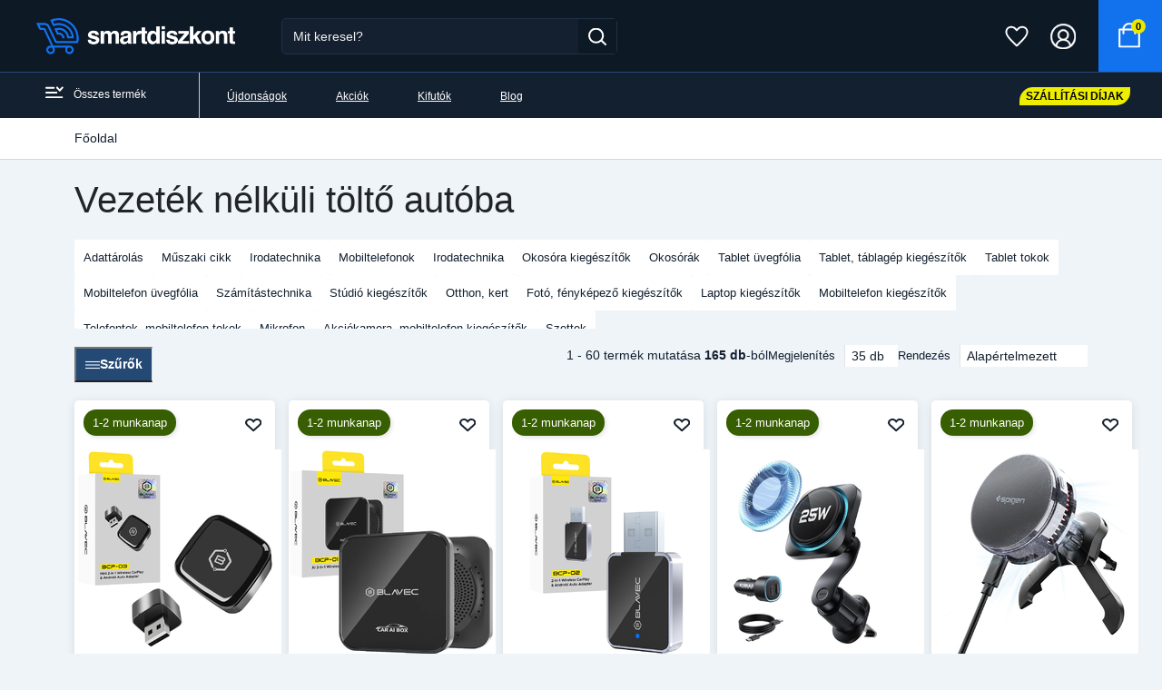

--- FILE ---
content_type: text/html; charset=UTF-8
request_url: https://smartdiszkont.hu/vezetek-nelkuli-tolto-autoba
body_size: 82316
content:
<!DOCTYPE html >
<html lang="hu">
<head>
    <meta charset="UTF-8">
    <meta http-equiv="Content-Type" content="text/html; charset=UTF-8">
    <meta http-equiv="X-UA-Compatible" content="IE=9">
    <meta name="viewport" content="width=device-width, initial-scale=1.0, minimum-scale=1.0, maximum-scale=5.0, user-scalable=1">
    <meta name="facebook-domain-verification" content="h6dol5b2ylj3rf3xxkyb95ig3k9mk4"/>
    <meta name="format-detection" content="telephone=no"/>
        <meta name="robots" content="index, follow"/>
    

    <title>Vezeték nélküli töltő autóba</title>
    
<meta name="og:image" content="https://smartdiszkont.hu/assets/v2/images/megosztasfb_2.png" />
<meta name="og:image:width" content="1200" />
<meta name="og:image:height" content="627" />
<meta name="og:title" content="Vezeték nélküli töltő autóba" />
<meta name="DC.Title" content="Vezeték nélküli töltő autóba" />
<meta name="og:description" content="Vezeték nélküli töltő autóba." />
<meta name="DC.Description" content="Vezeték nélküli töltő autóba." />
<meta name="description" content="Vezeték nélküli töltő autóba." />

    <link rel="icon" type="image/png" href="https://smartdiszkont.hu/assets/v2/images/logoicon.png"/>
        <link rel="canonical" href="https://smartdiszkont.hu/vezetek-nelkuli-tolto-autoba"/>

    
    
            <link rel="next" href="https://smartdiszkont.hu/vezetek-nelkuli-tolto-autoba/oldal/2?s=vezet%26eacute%3Bk+n%26eacute%3Blk%26uuml%3Bli+aut%26oacute%3B">
    

    <!--<script type="text/javascript" src="/third_party/jquery-3.4.1/js/jquery.min.js"></script> -->

    
    <!-- HTML5 shim and Respond.js for IE8 support of HTML5 elements and media queries -->
    <!--[if lt IE 9]>
    <script src="//oss.maxcdn.com/html5shiv/3.7.2/html5shiv.min.js"></script>
    <script src="//oss.maxcdn.com/respond/1.4.2/respond.min.js"></script>
    <![endif]-->


                <link rel="stylesheet" as="style" href="/assets/v2/style/style.v2.min.css?v772">
        
    
<script type="application/ld+json">{"@context":"https:\/\/schema.org","@type":"ItemList","itemListElement":[{"@context":"https:\/\/schema.org\/","@type":"Product","name":"Blavec Adapter Carplay Android Auto vezet\u00e9k n\u00e9lk\u00fcli BCP-03 - Bluetooth Wifi USB + Typ C adapter (CPAABCP03-BWUB) fekete","image":["https:\/\/smartdiszkont.hu\/images\/products\/1970\/197098\/blavec-adapter-carplay-android-auto-vezetek-nelkuli-bcp-03-bluetooth-wifi-usb-typ-c-adapter-cpaabcp03-bwub-fekete-ada000482-1024.webp","https:\/\/smartdiszkont.hu\/images\/products\/1970\/197098\/blavec-adapter-carplay-android-auto-vezetek-nelkuli-bcp-03-bluetooth-wifi-usb-typ-c-adapter-cpaabcp03-bwub-fekete-ada000482-1-1024.webp","https:\/\/smartdiszkont.hu\/images\/products\/1970\/197098\/blavec-adapter-carplay-android-auto-vezetek-nelkuli-bcp-03-bluetooth-wifi-usb-typ-c-adapter-cpaabcp03-bwub-fekete-ada000482-2-1024.webp","https:\/\/smartdiszkont.hu\/images\/products\/1970\/197098\/blavec-adapter-carplay-android-auto-vezetek-nelkuli-bcp-03-bluetooth-wifi-usb-typ-c-adapter-cpaabcp03-bwub-fekete-ada000482-3-1024.webp"],"description":"Nincs t\u00f6bb\u00e9 kusza k\u00e1bel \u00e9s korl\u00e1tozott funkcionalit\u00e1s! A Blavec BCP-03 vezet\u00e9k n\u00e9lk\u00fcli adapterrel azonnal \u00e9s k\u00e9nyelmesen \u00e9lvezheti a CarPlay \u00e9s Android Auto \u00f6sszes el\u0151ny\u00e9t, teljesen vezet\u00e9kek n\u00e9lk\u00fcl. Ez a kompakt, pr\u00e9mium min\u0151s\u00e9g\u0171 eszk\u00f6z z\u00f6kken\u0151mentesen integr\u00e1l\u00f3dik aut\u00f3j\u00e1ba, hogy minden utaz\u00e1s okosabb \u00e9s \u00e9lvezetesebb legyen.\n\nVezet\u00e9k n\u00e9lk\u00fcli szabads\u00e1g \u00e9s t\u00f6k\u00e9letes k\u00e9nyelem\n\n    2 az 1-ben vezet\u00e9k n\u00e9lk\u00fcli CarPlay \u00e9s Android Auto: Alak\u00edtsa \u00e1t gy\u00e1ri vezet\u00e9kes rendszer\u00e9t egy pillanat alatt teljesen vezet\u00e9k n\u00e9lk\u00fcli megold\u00e1ss\u00e1. Nincs sz\u00fcks\u00e9g bonyolult telep\u00edt\u00e9sre vagy aut\u00f3m\u00f3dos\u00edt\u00e1sra.\n    Mini USB-stick design: Ultra-kompakt \u00e9s diszkr\u00e9t kialak\u00edt\u00e1s\u00e1nak k\u00f6sz\u00f6nhet\u0151en szinte l\u00e1thatatlanul illeszkedik az aut\u00f3 USB- vagy USB-C portj\u00e1ba. Elfelejtheti a m\u0171szerfalon l\u00f3g\u00f3 k\u00e1beleket.\n    Plug &amp; Play azonnali csatlakoz\u00e1s: Egyszer\u0171en csatlakoztassa, \u00e9s az adapter automatikusan p\u00e1rosodik telefonj\u00e1val, amint beind\u00edtja az aut\u00f3t. Nem kell minden alkalommal \u00fajra csatlakoztatnia.\n    K\u00e1belmentes \u00e9lm\u00e9ny: Tartsa telefonj\u00e1t a zseb\u00e9ben vagy egy vezet\u00e9k n\u00e9lk\u00fcli t\u00f6lt\u0151n, mik\u00f6zben a navig\u00e1ci\u00f3, a zene, a h\u00edv\u00e1sok \u00e9s a hangvez\u00e9rl\u00e9s (Siri\/Google Assistant) minden funkci\u00f3ja megjelenik az aut\u00f3 kijelz\u0151j\u00e9n.\n\n\nVill\u00e1mgyors teljes\u00edtm\u00e9ny \u00e9s stabil kapcsolat\n\n    5,8 GHz-es adat\u00e1tvitel: \u00c9lvezze a magas adat\u00e1tviteli sebess\u00e9get, amely sima k\u00e9pet, gyors reakci\u00f3t \u00e9s rendk\u00edv\u00fcl alacsony bemeneti k\u00e9sleltet\u00e9st biztos\u00edt, \u00edgy a navig\u00e1ci\u00f3 \u00e9s a m\u00e9dia is akadoz\u00e1smentes.\n    K\u00e9t s\u00e1vos Wi-Fi (2,4 \/ 5 GHz): Az adapter automatikusan kiv\u00e1lasztja az optim\u00e1lis Wi-Fi s\u00e1vot a legjobb hat\u00f3t\u00e1vols\u00e1g \u00e9s sebess\u00e9g \u00e9rdek\u00e9ben, biztos\u00edtva a megb\u00edzhat\u00f3 kapcsolatot.\n    Bluetooth 5.0 technol\u00f3gia: Stabil \u00e9s energiahat\u00e9kony kapcsolatot garant\u00e1l telefonj\u00e1val. Gyorsabb p\u00e1ros\u00edt\u00e1s \u00e9s cs\u00f6kkentett energiafogyaszt\u00e1s a gondtalan haszn\u00e1lat\u00e9rt.\n    Teljes OEM vez\u00e9rl\u00e9s t\u00e1mogat\u00e1sa: Az adapter megtartja az aut\u00f3 eredeti gombjainak, kapcsol\u00f3inak \u00e9s korm\u00e1nyker\u00e9k-vez\u00e9rl\u0151inek m\u0171k\u00f6d\u00e9s\u00e9t, \u00edgy az ismer\u0151s fel\u00fcleten kereszt\u00fcl vez\u00e9relheti a funkci\u00f3kat.\n\n\nSz\u00e9les k\u00f6r\u0171 kompatibilit\u00e1s\n\n    iOS telefonok: Kompatibilis iPhone 6 \u00e9s \u00fajabb modellekkel, iOS 10 vagy \u00fajabb rendszerrel, valamint be\u00e9p\u00edtett CarPlay t\u00e1mogat\u00e1ssal.\n    Android telefonok: T\u00e1mogatja a legt\u00f6bb Android 11+ rendszer\u0171 modellt, valamint bizonyos Samsung \u00e9s Google telefonokat Android 10.0 \/ 9.0 rendszerrel \u00e9s 5 GHz-es Wi-Fi k\u00e9pess\u00e9ggel.\n    99%-os aut\u00f3 kompatibilit\u00e1s: Z\u00f6kken\u0151mentesen m\u0171k\u00f6dik a gy\u00e1ri fejegys\u00e9gekkel, amelyek vezet\u00e9kes CarPlay vagy vezet\u00e9kes Android Auto t\u00e1mogat\u00e1ssal rendelkeznek.\n    Univerz\u00e1lis csatlakoz\u00f3: A mell\u00e9kelt USB-C adapternek k\u00f6sz\u00f6nhet\u0151en k\u00f6nnyed\u00e9n haszn\u00e1lhat\u00f3 mind USB-A, mind USB-C portokkal felszerelt aut\u00f3kban.\n\n\nPr\u00e9mium design \u00e9s tart\u00f3ss\u00e1g\n\n    Robusztus anyagok: Az alum\u00ednium test \u00e9s az akril panel kombin\u00e1ci\u00f3ja nemcsak eleg\u00e1ns megjelen\u00e9st biztos\u00edt, hanem rendk\u00edv\u00fcl tart\u00f3ss\u00e1 \u00e9s karc\u00e1ll\u00f3v\u00e1 is teszi az eszk\u00f6zt a mindennapi aut\u00f3haszn\u00e1lat sor\u00e1n.\n    Ultra-kis m\u00e9ret: Csak 20,7 \u00d7 11,2 \u00d7 23,75 mm-es m\u00e9ret\u00e9vel alig nagyobb, mint egy kis USB pendrive, \u00edgy \u00e9szrev\u00e9tlen\u00fcl simul bele az aut\u00f3 bels\u0151 ter\u00e9be.\n    Alacsony energiafogyaszt\u00e1s: K\u00f6zvetlen\u00fcl az aut\u00f3 USB portj\u00e1r\u00f3l kapja az \u00e1ramot (5 V \/ 1 A), \u00edgy nincs sz\u00fcks\u00e9g tov\u00e1bbi t\u00f6lt\u0151re vagy k\u00fcl\u00f6n t\u00e1pell\u00e1t\u00e1sra.\n    Sz\u00e9les m\u0171k\u00f6d\u00e9si h\u0151m\u00e9rs\u00e9klet: -20\u00b0C \u00e9s 70\u00b0C k\u00f6z\u00f6tti h\u0151m\u00e9rs\u00e9kleten is stabilan \u00e9s megb\u00edzhat\u00f3an m\u0171k\u00f6dik, \u00edgy extr\u00e9m k\u00f6r\u00fclm\u00e9nyek k\u00f6z\u00f6tt is sz\u00e1m\u00edthat r\u00e1.\n\n\nTerm\u00e9k specifik\u00e1ci\u00f3k\n\n    Modell: Blavec BCP-03 \u2013 Vezet\u00e9k n\u00e9lk\u00fcli CarPlay &amp; Android Auto adapter\n    \u00c1ram bemenet: 5 V \u2393 1 A (USB)\n    Bluetooth: 5.0\n    Wi-Fi: 2,4 GHz \/ 5 GHz, 5,8 GHz \u00e1tvitel\n    Anyagok: Alum\u00ednium, akril\n    M\u0171k\u00f6d\u00e9si h\u0151m\u00e9rs\u00e9klet: -20\u00b0C \u00e9s 70\u00b0C k\u00f6z\u00f6tt\n    M\u00e9retek: 20,7 \u00d7 11,2 \u00d7 23,75 mm\n","sku":"ADA000482","gtin":"5900217494911","brand":null,"category":"https:\/\/smartdiszkont.hu\/","offers":{"@type":"Offer","availability":"http:\/\/schema.org\/InStock","price":"7600","priceCurrency":"HUF","priceValidUntil":"2026-01-16","itemCondition":"https:\/\/schema.org\/NewCondition","url":"https:\/\/smartdiszkont.hu\/blavec-adapter-carplay-android-auto-vezetek-nelkuli-bcp-03-bluetooth-wifi-usb-typ-c-adapter-cpaabcp03-bwub-fekete-197098"}},{"@context":"https:\/\/schema.org\/","@type":"Product","name":"Blavec Adapter Carplay Android Auto vezet\u00e9k n\u00e9lk\u00fcli BCP-01 - Bluetooth WiFi + USB-T\u00edpus-C \u00e9s T\u00edpus-C - T\u00edpus-C K\u00e1belek (CPAABCP01-BWB) fekete","image":["https:\/\/smartdiszkont.hu\/images\/products\/1970\/197097\/blavec-adapter-carplay-android-auto-vezetek-nelkuli-bcp-01-bluetooth-wifi-usb-tipus-c-es-tipus-c-tipus-c-kabelek-cpaabcp01-bwb-fekete-ada000481-1024.webp","https:\/\/smartdiszkont.hu\/images\/products\/1970\/197097\/blavec-adapter-carplay-android-auto-vezetek-nelkuli-bcp-01-bluetooth-wifi-usb-tipus-c-es-tipus-c-tipus-c-kabelek-cpaabcp01-bwb-fekete-ada000481-1-1024.webp","https:\/\/smartdiszkont.hu\/images\/products\/1970\/197097\/blavec-adapter-carplay-android-auto-vezetek-nelkuli-bcp-01-bluetooth-wifi-usb-tipus-c-es-tipus-c-tipus-c-kabelek-cpaabcp01-bwb-fekete-ada000481-2-1024.webp","https:\/\/smartdiszkont.hu\/images\/products\/1970\/197097\/blavec-adapter-carplay-android-auto-vezetek-nelkuli-bcp-01-bluetooth-wifi-usb-tipus-c-es-tipus-c-tipus-c-kabelek-cpaabcp01-bwb-fekete-ada000481-3-1024.webp"],"description":"\n    \u00c9lvezze a modern technol\u00f3gia \u00e9s k\u00e9nyelem t\u00f6k\u00e9letes szimbi\u00f3zis\u00e1t aut\u00f3j\u00e1ban a Blavec BCP-01 AI Box seg\u00edts\u00e9g\u00e9vel! Ez a forradalmi 3 az 1-ben adapter \u00e1talak\u00edtja az aut\u00f3ja vezet\u00e9kes CarPlay \u00e9s Android Auto rendszer\u00e9t teljesen vezet\u00e9k n\u00e9lk\u00fcliv\u00e9, mik\u00f6zben egy teljes \u00e9rt\u00e9k\u0171 Android 11 oper\u00e1ci\u00f3s rendszert is biztos\u00edt k\u00f6zvetlen\u00fcl a gy\u00e1ri k\u00e9perny\u0151n. Nincs t\u00f6bb\u00e9 sz\u00fcks\u00e9g kusza k\u00e1belekre, csup\u00e1n csatlakoztassa a Blavec BCP-01-et, \u00e9s m\u00e1ris a sz\u00f3rakoz\u00e1s \u00e9s a navig\u00e1ci\u00f3 \u00faj szintj\u00e9re l\u00e9phet.\n\n\nFedezze fel a Blavec BCP-01 AI boxot\n\n    A Blavec BCP-01 egy igazi multim\u00e9di\u00e1s k\u00f6zpont, amely intelligenci\u00e1t visz aut\u00f3j\u00e1ba. A fejlett Allwinner H618 chipset, a gyors Wi-Fi \u00e9s Bluetooth kapcsolat, valamint a b\u0151s\u00e9ges mem\u00f3ria garant\u00e1lja a z\u00f6kken\u0151mentes felhaszn\u00e1l\u00f3i \u00e9lm\u00e9nyt. Telep\u00edtsen alkalmaz\u00e1sokat a Google Play Store-b\u00f3l, n\u00e9zzen filmeket, hallgasson zen\u00e9t, vagy navig\u00e1ljon a kedvenc t\u00e9rk\u00e9pszoftver\u00e9vel \u2013 mindezt egyszer\u0171en \u00e9s gyorsan, egyetlen eszk\u00f6zzel.\n\n\nF\u0151bb jellemz\u0151k\n\n    3 az 1-ben funkcionalit\u00e1s: \u00c9lvezze a vezet\u00e9k n\u00e9lk\u00fcli CarPlay-t, vezet\u00e9k n\u00e9lk\u00fcli Android Auto-t \u00e9s egy teljes \u00e9rt\u00e9k\u0171, ny\u00edlt Android 11 rendszert.\n    Vezet\u00e9k n\u00e9lk\u00fcli szabads\u00e1g: Alak\u00edtsa \u00e1t gy\u00e1ri vezet\u00e9kes CarPlay vagy Android Auto rendszer\u00e9t k\u00e1belmentess\u00e9, an\u00e9lk\u00fcl, hogy az aut\u00f3 k\u00e1belez\u00e9s\u00e9be beavatkozna.\n    Ny\u00edlt Android 11 rendszer: Telep\u00edtsen b\u00e1rmilyen alkalmaz\u00e1st k\u00f6zvetlen\u00fcl a Google Play Store-b\u00f3l (pl. YouTube, Netflix, Spotify, Waze, Google Maps) az aut\u00f3 k\u00e9perny\u0151j\u00e9re.\n    Er\u0151s teljes\u00edtm\u00e9ny: Az Allwinner H618 Quad Cortex-A53 chipset \u00e9s a 2 GB RAM gyors \u00e9s stabil m\u0171k\u00f6d\u00e9st biztos\u00edt.\n    Gyors \u00e9s stabil kapcsolat: Kett\u0151s s\u00e1vos (2,4 GHz + 5 GHz) Wi-Fi \u00e9s Bluetooth 5.0 garant\u00e1lja az alacsony k\u00e9sleltet\u00e9s\u0171, megszak\u00edt\u00e1smentes adat\u00e1tvitelt.\n\n\nTeljes aut\u00f3s sz\u00f3rakoztat\u00f3 k\u00f6zpont\n\n    Streameljen \u00e9s sz\u00f3rakozzon: N\u00e9zzen vide\u00f3kat (Netflix, YouTube) vagy hallgasson zen\u00e9t (Spotify) k\u00f6zvetlen\u00fcl az aut\u00f3 kijelz\u0151j\u00e9n \u2013 ide\u00e1lis hosszabb utaz\u00e1sokhoz az utasok sz\u00e1m\u00e1ra.\n    Telefon hotspot t\u00e1mogat\u00e1s: Haszn\u00e1lja okostelefonja Wi-Fi hotspotj\u00e1t az internetel\u00e9r\u00e9shez, \u00edgy nincs sz\u00fcks\u00e9g k\u00fcl\u00f6n SIM-k\u00e1rty\u00e1ra.\n    B\u0151v\u00edthet\u0151 t\u00e1rhely: A be\u00e9p\u00edtett 16 GB ROM mellett TF k\u00e1rty\u00e1val ak\u00e1r tov\u00e1bbi 128 GB-ig b\u0151v\u00edthet\u0151 a m\u00e9diaf\u00e1jlok \u00e9s alkalmaz\u00e1sok sz\u00e1m\u00e1ra.\n    Egyszer\u0171 telep\u00edt\u00e9s (Plug & Play): Csatlakoztassa az adaptert az aut\u00f3 USB vagy USB-C portj\u00e1ba, \u00e9s az automatikusan elindul a motor ind\u00edt\u00e1sakor.\n\n\nP\u00e1ratlan kompatibilit\u00e1s \u00e9s egyszer\u0171 haszn\u00e1lat\n\n    Sz\u00e9lesk\u00f6r\u0171 telefon kompatibilit\u00e1s: T\u00e1mogatja az Android 11 vagy \u00fajabb rendszer\u0171 Android telefonokat, valamint az iPhone 6 \u00e9s \u00fajabb modelleket iOS 10+ rendszerrel \u00e9s gy\u00e1ri CarPlay t\u00e1mogat\u00e1ssal.\n    Magas aut\u00f3 kompatibilit\u00e1s: M\u0171k\u00f6dik a legt\u00f6bb (ak\u00e1r 99%-ban) olyan OEM fejegys\u00e9ggel, amely gy\u00e1rilag vezet\u00e9kes CarPlay-t vagy Android Auto-t t\u00e1mogat.\n    Univerz\u00e1lis k\u00e1belez\u00e9s: A mell\u00e9kelt USB\u2013T\u00edpus-C \u00e9s T\u00edpus-C\u2013T\u00edpus-C k\u00e1belek biztos\u00edtj\u00e1k a kompatibilit\u00e1st a legt\u00f6bb j\u00e1rm\u0171vel.\n\n\nKompakt \u00e9s tart\u00f3s kialak\u00edt\u00e1s\n\n    V\u00e9kony \u00e9s diszkr\u00e9t: Mind\u00f6ssze 80 \u00d7 54 \u00d7 16 mm m\u00e9ret\u00e9vel diszkr\u00e9ten illeszkedik az aut\u00f3 bels\u0151 ter\u00e9be.\n    Robusztus anyagok: Az ABS \u00e9s akril burkolat k\u00f6nny\u0171, m\u00e9gis strapab\u00edr\u00f3, ellen\u00e1ll a mindennapi aut\u00f3s h\u0151m\u00e9rs\u00e9klet-ingadoz\u00e1soknak \u00e9s rezg\u00e9seknek.\n    Eredeti funkcionalit\u00e1s meg\u0151rz\u00e9se: Az adapter az aut\u00f3 gy\u00e1ri infotainment rendszer\u00e9t haszn\u00e1lja, \u00edgy minden eredeti gomb \u00e9s korm\u00e1nyker\u00e9k-vez\u00e9rl\u0151 tov\u00e1bbra is m\u0171k\u00f6d\u0151k\u00e9pes marad.\n\n\nTechnikai specifik\u00e1ci\u00f3k\n\n    Modell: Blavec BCP-01 \u2013 Vezet\u00e9k n\u00e9lk\u00fcli CarPlay \/ Android Auto AI Box\n    Chipset: Allwinner H618 (Quad Cortex-A53 CPU)\n    Mem\u00f3ria: 2 GB RAM + 16 GB ROM\n    Mem\u00f3ria b\u0151v\u00edt\u00e9s: TF k\u00e1rtya t\u00e1mogat\u00e1s ak\u00e1r 128 GB-ig\n    Rendszer: Android 11 (ny\u00edlt rendszer Google Play-jel)\n    Bluetooth: 5.0 (kett\u0151s Bluetooth)\n    Wi-Fi: 2,4 GHz + 5 GHz (kett\u0151s Wi-Fi, 802.11 a\/b\/g\/n\/ac)\n    \u00c1ram bemenet: 5 V \u2393 1 A (USB)\n    Teljes\u00edtm\u00e9nyfelv\u00e9tel: 0.75 W\n    H\u00e1z anyaga: ABS + Akril\n    M\u00e9retek: 80 \u00d7 54 \u00d7 16 mm\n    Sz\u00edn: Fekete\n    M\u0171k\u00f6d\u00e9si h\u0151m\u00e9rs\u00e9klet: -30\u00b0C \u00e9s 70\u00b0C k\u00f6z\u00f6tt\n    Mell\u00e9kelt k\u00e1belek: USB\u2013T\u00edpus-C \u00e9s T\u00edpus-C\u2013T\u00edpus-C\n","sku":"ADA000481","gtin":"5900217494904","brand":null,"category":"https:\/\/smartdiszkont.hu\/","offers":{"@type":"Offer","availability":"http:\/\/schema.org\/InStock","price":"17600","priceCurrency":"HUF","priceValidUntil":"2026-01-16","itemCondition":"https:\/\/schema.org\/NewCondition","url":"https:\/\/smartdiszkont.hu\/blavec-adapter-carplay-android-auto-vezetek-nelkuli-bcp-01-bluetooth-wifi-usb-tipus-c-es-tipus-c-tipus-c-kabelek-cpaabcp01-bwb-fekete-197097"}},{"@context":"https:\/\/schema.org\/","@type":"Product","name":"Blavec Adapter Carplay Android Auto vezet\u00e9k n\u00e9lk\u00fcli BCP-02 - Bluetooth WiFi USB + Type-C adapter (CPAABCP02-BWUB) fekete","image":["https:\/\/smartdiszkont.hu\/images\/products\/1970\/197096\/blavec-adapter-carplay-android-auto-vezetek-nelkuli-bcp-02-bluetooth-wifi-usb-type-c-adapter-cpaabcp02-bwub-fekete-ada000480-1024.webp","https:\/\/smartdiszkont.hu\/images\/products\/1970\/197096\/blavec-adapter-carplay-android-auto-vezetek-nelkuli-bcp-02-bluetooth-wifi-usb-type-c-adapter-cpaabcp02-bwub-fekete-ada000480-1-1024.webp","https:\/\/smartdiszkont.hu\/images\/products\/1970\/197096\/blavec-adapter-carplay-android-auto-vezetek-nelkuli-bcp-02-bluetooth-wifi-usb-type-c-adapter-cpaabcp02-bwub-fekete-ada000480-2-1024.webp","https:\/\/smartdiszkont.hu\/images\/products\/1970\/197096\/blavec-adapter-carplay-android-auto-vezetek-nelkuli-bcp-02-bluetooth-wifi-usb-type-c-adapter-cpaabcp02-bwub-fekete-ada000480-3-1024.webp"],"description":"\nVezet\u00e9k n\u00e9lk\u00fcli szabads\u00e1g az \u00faton a Blavec BCP-02 adapterrel\nUnod m\u00e1r a k\u00e1belekkel val\u00f3 bajl\u00f3d\u00e1st aut\u00f3z\u00e1s k\u00f6zben, \u00e9s szeretn\u00e9d a legmodernebb technol\u00f3gi\u00e1t az aut\u00f3dban? A Blavec BCP-02 2 az 1-ben vezet\u00e9k n\u00e9lk\u00fcli CarPlay \u00e9s Android Auto adapterrel b\u00facs\u00fat inthetsz a kusza vezet\u00e9keknek, \u00e9s \u00e9lvezheted a z\u00f6kken\u0151mentes, intelligens csatlakoztat\u00e1st minden utaz\u00e1s sor\u00e1n.\nEz az ultra-kompakt eszk\u00f6z forradalmas\u00edtja a vezet\u00e9si \u00e9lm\u00e9nyt, azonnal vezet\u00e9k n\u00e9lk\u00fcliv\u00e9 var\u00e1zsolva a gy\u00e1ri vezet\u00e9kes rendszert. Csatlakoztasd, ind\u00edtsd el az aut\u00f3dat, \u00e9s m\u00e1ris \u00fatra k\u00e9szen \u00e1llsz a kedvenc alkalmaz\u00e1saiddal, navig\u00e1ci\u00f3val \u00e9s zen\u00e9iddel, an\u00e9lk\u00fcl, hogy egyetlen k\u00e1belt is be kellene dugnod a telefonodba.\n\nZ\u00f6kken\u0151mentes vezet\u00e9k n\u00e9lk\u00fcli \u00e9lm\u00e9ny\n\n    Azonnali vezet\u00e9k n\u00e9lk\u00fcli \u00e1talak\u00edt\u00e1s: A Blavec BCP-02 adapter gond n\u00e9lk\u00fcl alak\u00edtja \u00e1t aut\u00f3ja gy\u00e1ri vezet\u00e9kes CarPlay \u00e9s Android Auto rendszer\u00e9t teljesen vezet\u00e9k n\u00e9lk\u00fcli megold\u00e1ss\u00e1. Nincs sz\u00fcks\u00e9g bonyolult telep\u00edt\u00e9sre, vagy az aut\u00f3 k\u00e1belrendszer\u00e9nek m\u00f3dos\u00edt\u00e1s\u00e1ra.\n    Val\u00f3di plug & play: Egyszer\u0171en csatlakoztassa az adaptert az aut\u00f3 USB-portj\u00e1hoz (vagy a mell\u00e9kelt Type-C adapter seg\u00edts\u00e9g\u00e9vel), \u00e9s m\u00e1ris m\u0171k\u00f6dik. Automatikusan aktiv\u00e1l\u00f3dik, amint bekapcsolja az aut\u00f3 gy\u00fajt\u00e1s\u00e1t.\n    Rend a kocsiban: Az eleg\u00e1ns, USB-stick st\u00edlus\u00fa kialak\u00edt\u00e1snak k\u00f6sz\u00f6nhet\u0151en szinte \u00e9szrev\u00e9tlen\u00fcl simul be az aut\u00f3 k\u00f6z\u00e9pkonzolj\u00e1ba vagy a keszty\u0171tart\u00f3ba, felsz\u00e1molva a k\u00e9nyelmetlen k\u00e1belrengeteget.\n    Gyors \u00e9s stabil kapcsolat: Az 5,8 GHz-es \u00e1tviteli sebess\u00e9g, a kett\u0151s s\u00e1v\u00fa Wi-Fi (2,4 \/ 5 GHz) \u00e9s a Bluetooth 5.0 technol\u00f3gia garant\u00e1lja a gyors adat\u00e1tvitelt \u00e9s a rendk\u00edv\u00fcl stabil, alacsony k\u00e9sleltet\u00e9s\u0171 vezet\u00e9k n\u00e9lk\u00fcli kapcsolatot. \u00c9lvezze a t\u00e9rk\u00e9peket, h\u00edv\u00e1sokat, zen\u00e9ket \u00e9s hangvez\u00e9rl\u00e9st akadoz\u00e1s n\u00e9lk\u00fcl, mint a gy\u00e1ri rendszerekben!\n    Megtartott gy\u00e1ri funkci\u00f3k: Az adapter teljes m\u00e9rt\u00e9kben t\u00e1mogatja az aut\u00f3 eredeti gombjait, kapcsol\u00f3it \u00e9s a korm\u00e1nyker\u00e9k vez\u00e9rl\u0151it, \u00edgy a megszokott m\u00f3don, k\u00e9nyelmesen ir\u00e1ny\u00edthatja a multim\u00e9dia rendszert.\n\n\nSz\u00e9lesk\u00f6r\u0171 kompatibilit\u00e1s, maxim\u00e1lis rugalmass\u00e1g\nNem sz\u00e1m\u00edt, milyen telefonod van, vagy milyen aut\u00f3t vezetsz, a Blavec BCP-02 a legt\u00f6bb felhaszn\u00e1l\u00f3 sz\u00e1m\u00e1ra t\u00f6k\u00e9letes megold\u00e1st ny\u00fajt:\n\n    Android telefonok: Kompatibilis a legt\u00f6bb Android 11 vagy \u00fajabb oper\u00e1ci\u00f3s rendszerrel fut\u00f3 telefonnal. Egyes Samsung \u00e9s Google modellek m\u00e1r Android 9.0 \/ 10.0-t\u00f3l is t\u00e1mogatottak (5 GHz-es Wi-Fi-vel).\n    iPhone k\u00e9sz\u00fcl\u00e9kek: Kompatibilis az iPhone 6-t\u00f3l \u00e9s az \u00f6sszes \u00fajabb modellel, amelyek iOS 10+ rendszert \u00e9s gy\u00e1ri vezet\u00e9kes CarPlay-t t\u00e1mogatnak.\n    Aut\u00f3k sz\u00e9les sk\u00e1l\u00e1ja: Ak\u00e1r 99%-os aut\u00f3lefedetts\u00e9get biztos\u00edt, t\u00e1mogatva a legt\u00f6bb gy\u00e1ri fejegys\u00e9get, amely vezet\u00e9kes CarPlay-t vagy vezet\u00e9kes Android Auto-t k\u00edn\u00e1l.\n    Univerz\u00e1lis csatlakoztat\u00e1s: A mell\u00e9kelt USB-r\u0151l Type-C-re \u00e1talak\u00edt\u00f3 adapter lehet\u0151v\u00e9 teszi, hogy a dongle-t klasszikus USB-A vagy modern USB-C portokhoz is csatlakoztathassa aut\u00f3j\u00e1ban.\n\n\nPr\u00e9mium kialak\u00edt\u00e1s, tart\u00f3s teljes\u00edtm\u00e9ny\nA Blavec BCP-02 adaptert \u00fagy tervezt\u00e9k, hogy ellen\u00e1lljon a mindennapi haszn\u00e1lat kih\u00edv\u00e1sainak, mik\u00f6zben diszkr\u00e9t \u00e9s eleg\u00e1ns marad:\n\n    Robusztus anyagok: Az alum\u00ednium \u00e9s akril h\u00e1z biztos\u00edtja a tart\u00f3ss\u00e1got \u00e9s ellen\u00e1ll a h\u0151nek, valamint a rezg\u00e9seknek, amelyek az aut\u00f3 bels\u0151 ter\u00e9ben el\u0151fordulhatnak.\n    Ultra-kompakt m\u00e9ret: Mind\u00f6ssze 41,5 \u00d7 23,7 \u00d7 10,5 mm-es m\u00e9ret\u00e9vel k\u00f6nnyed\u00e9n mozgathat\u00f3 k\u00fcl\u00f6nb\u00f6z\u0151 j\u00e1rm\u0171vek k\u00f6z\u00f6tt, vagy elrejthet\u0151 a m\u0171szerfalon.\n    Modern eszt\u00e9tika: A minimalista fekete kivitel t\u00f6k\u00e9letesen illeszkedik a legt\u00f6bb aut\u00f3 m\u0171szerfal\u00e1hoz \u00e9s pr\u00e9mium bels\u0151 ter\u00e9hez.\n    Egyszer\u0171 t\u00e1pell\u00e1t\u00e1s: Nincs sz\u00fcks\u00e9g k\u00fcl\u00f6n \u00e1ramforr\u00e1sra, k\u00f6zvetlen\u00fcl az aut\u00f3 USB-portj\u00e1r\u00f3l kapja az 5 V \/ 1 A t\u00e1pell\u00e1t\u00e1st.\n    Sz\u00e9les m\u0171k\u00f6d\u00e9si h\u0151m\u00e9rs\u00e9klet: Megb\u00edzhat\u00f3an m\u0171k\u00f6dik -30\u00b0C-t\u00f3l +70\u00b0C-ig, \u00edgy extr\u00e9m k\u00f6r\u00fclm\u00e9nyek k\u00f6z\u00f6tt is sz\u00e1m\u00edthat r\u00e1.\n\n\nM\u0171szaki adatok egy pillant\u00e1sra\n\n    Modell\n    Blavec BCP-02 \u2013 Vezet\u00e9k n\u00e9lk\u00fcli CarPlay \/ Android Auto adapter\n    T\u00e1pell\u00e1t\u00e1s\n    5 V \u2393 1 A (USB)\n    Bluetooth\n    5.0\n    Wi-Fi\n    2,4 GHz \/ 5 GHz (max. 5,8 GHz \u00e1tvitel)\n    T\u00e1mogatott telefonok\n    Android 11+ (v\u00e1lasztott Samsung \/ Google Android 9.0 \/ 10.0-t\u00f3l), iPhone 6 \u00e9s \u00fajabb iOS 10+-cal\n    M\u0171k\u00f6d\u00e9si h\u0151m\u00e9rs\u00e9klet\n    -30\u00b0C ~ +70\u00b0C\n    Anyagok\n    Alum\u00ednium + akril\n    M\u00e9retek\n    41,5 \u00d7 23,7 \u00d7 10,5 mm\n\n","sku":"ADA000480","gtin":"5900217494898","brand":null,"category":"https:\/\/smartdiszkont.hu\/","offers":{"@type":"Offer","availability":"http:\/\/schema.org\/InStock","price":"7800","priceCurrency":"HUF","priceValidUntil":"2026-01-16","itemCondition":"https:\/\/schema.org\/NewCondition","url":"https:\/\/smartdiszkont.hu\/blavec-adapter-carplay-android-auto-vezetek-nelkuli-bcp-02-bluetooth-wifi-usb-type-c-adapter-cpaabcp02-bwub-fekete-197096"}},{"@context":"https:\/\/schema.org\/","@type":"Product","name":"Fekete Esr Omnilock Cryoboost M\u00e1gneses Magsafe Aut\u00f3s Ventil\u00e1tor Telefontart\u00f3 Vezet\u00e9k N\u00e9lk\u00fcli T\u00f6lt\u0151 Qi2.2 25W","image":["https:\/\/smartdiszkont.hu\/images\/products\/1956\/195636\/fekete-esr-omnilock-cryoboost-magneses-magsafe-autos-ventilator-telefontarto-vezetek-nelkuli-tolto-qi2-2-25w-1024.webp","https:\/\/smartdiszkont.hu\/images\/products\/1956\/195636\/fekete-esr-omnilock-cryoboost-magneses-magsafe-autos-ventilator-telefontarto-vezetek-nelkuli-tolto-qi2-2-25w-1-1024.webp","https:\/\/smartdiszkont.hu\/images\/products\/1956\/195636\/fekete-esr-omnilock-cryoboost-magneses-magsafe-autos-ventilator-telefontarto-vezetek-nelkuli-tolto-qi2-2-25w-2-1024.webp","https:\/\/smartdiszkont.hu\/images\/products\/1956\/195636\/fekete-esr-omnilock-cryoboost-magneses-magsafe-autos-ventilator-telefontarto-vezetek-nelkuli-tolto-qi2-2-25w-3-1024.webp","https:\/\/smartdiszkont.hu\/images\/products\/1956\/195636\/fekete-esr-omnilock-cryoboost-magneses-magsafe-autos-ventilator-telefontarto-vezetek-nelkuli-tolto-qi2-2-25w-4-1024.webp","https:\/\/smartdiszkont.hu\/images\/products\/1956\/195636\/fekete-esr-omnilock-cryoboost-magneses-magsafe-autos-ventilator-telefontarto-vezetek-nelkuli-tolto-qi2-2-25w-5-1024.webp","https:\/\/smartdiszkont.hu\/images\/products\/1956\/195636\/fekete-esr-omnilock-cryoboost-magneses-magsafe-autos-ventilator-telefontarto-vezetek-nelkuli-tolto-qi2-2-25w-6-1024.webp","https:\/\/smartdiszkont.hu\/images\/products\/1956\/195636\/fekete-esr-omnilock-cryoboost-magneses-magsafe-autos-ventilator-telefontarto-vezetek-nelkuli-tolto-qi2-2-25w-7-1024.webp"],"description":"\nFekete ESR Omnilock Cryoboost m\u00e1gneses MagSafe aut\u00f3s telefontart\u00f3 vezet\u00e9k n\u00e9lk\u00fcli t\u00f6lt\u0151 Qi2.2 25W\nAz ESR OmniLock Qi2.2 egy kiv\u00e1l\u00f3 MagSafe aut\u00f3s tart\u00f3, mely a leg\u00fajabb technol\u00f3gi\u00e1kat \u00f6tv\u00f6zi a maxim\u00e1lis k\u00e9nyelem \u00e9s biztons\u00e1g \u00e9rdek\u00e9ben vezet\u00e9s k\u00f6zben. A hivatalosan tan\u00fas\u00edtott Qi2.2 vezet\u00e9k n\u00e9lk\u00fcli t\u00f6lt\u00e9s \u00e9s a forradalmi CryoBoost akt\u00edv h\u0171t\u00e9s garant\u00e1lja a gyors, stabil \u00e9s biztons\u00e1gos energiaell\u00e1t\u00e1st MagSafe-kompatibilis eszk\u00f6zeid sz\u00e1m\u00e1ra, mik\u00f6zben a telefonod mindig optim\u00e1lis h\u0151m\u00e9rs\u00e9kleten marad a legjobb teljes\u00edtm\u00e9ny \u00e9rdek\u00e9ben.\n\nKiemelked\u0151 teljes\u00edtm\u00e9ny a CryoBoost technol\u00f3gi\u00e1val\n\n    Qi2.2 tan\u00fas\u00edtv\u00e1ny \u00e9s 25W gyors t\u00f6lt\u00e9s: \u00c9lvezd a hivatalosan tan\u00fas\u00edtott Qi2.2 technol\u00f3gia \u00e1ltal biztos\u00edtott ak\u00e1r 25W-os gyors vezet\u00e9k n\u00e9lk\u00fcli t\u00f6lt\u00e9st, amely pillanatok alatt felt\u00f6lti telefonodat.\n    Exkluz\u00edv CryoBoost akt\u00edv h\u0171t\u00e9s: Az akt\u00edv Peltier h\u0171t\u00e9s technol\u00f3gia ak\u00e1r 3.6\u00b0C-kal (6.5\u00b0F) cs\u00f6kkenti a telefon h\u0151m\u00e9rs\u00e9klet\u00e9t t\u00f6lt\u00e9s k\u00f6zben, megakad\u00e1lyozva a t\u00falmeleged\u00e9st \u00e9s fenntartva a cs\u00facsteljes\u00edtm\u00e9nyt. Ez a technol\u00f3gia biztos\u00edtja, hogy a t\u00f6lt\u00e9si sebess\u00e9g m\u00e9g navig\u00e1ci\u00f3 vagy intenz\u00edv haszn\u00e1lat mellett is optim\u00e1lis maradjon.\n    Vezet\u00e9kes t\u00f6lt\u00e9ssel megegyez\u0151 sebess\u00e9g: Az ESR laborat\u00f3riumi tesztjei szerint (2025-\u00f6s adatok alapj\u00e1n) az iPhone 16 k\u00e9sz\u00fcl\u00e9k 50%-ra t\u00f6lt\u0151dik 25 perc alatt, m\u00edg az iPhone 16 Pro 30 perc alatt.\n\n\nP\u00e1ratlan stabilit\u00e1s \u00e9s biztons\u00e1gos r\u00f6gz\u00edt\u00e9s\n\n    Tov\u00e1bbfejlesztett OmniLock r\u00f6gz\u00edt\u0151rendszer: A tov\u00e1bbfejlesztett f\u00e9m klipsz, az \u00edvelt, leng\u00e9scsillap\u00edt\u00f3 szilikon p\u00e1rna \u00e9s a t\u00falh\u00faz\u00e1st g\u00e1tl\u00f3 mechanizmus kiv\u00e9teles stabilit\u00e1st k\u00edn\u00e1l. Ez a rendszer megakad\u00e1lyozza a mozg\u00e1st \u00e9s a d\u0151l\u00e9s vesz\u00e9ly\u00e9t m\u00e9g a legrosszabb utakon is.\n    Robusztus szell\u0151z\u0151ny\u00edl\u00e1s kamp\u00f3: A meger\u0151s\u00edtett alum\u00ednium horog szil\u00e1rdan r\u00f6gz\u00fcl a legt\u00f6bb szell\u0151z\u0151ny\u00edl\u00e1shoz (10-32 mm sz\u00e9less\u00e9gig), an\u00e9lk\u00fcl, hogy k\u00e1ros\u00edtan\u00e1 azokat. Kompatibilis a v\u00edzszintes \u00e9s f\u00fcgg\u0151leges lamell\u00e1s szell\u0151z\u0151kkel.\n    Tart\u00f3s alum\u00ednium\u00f6tv\u00f6zet konstrukci\u00f3: A meger\u0151s\u00edtett alum\u00ednium\u00f6tv\u00f6zet szerkezet megel\u0151zi az elemek elhajl\u00e1s\u00e1t \u00e9s lazul\u00e1s\u00e1t, garant\u00e1lva a hossz\u00fa t\u00e1v\u00fa stabilit\u00e1st \u00e9s megb\u00edzhat\u00f3s\u00e1got.\n\n\nOptim\u00e1lis tart\u00e1s \u00e9s rugalmas be\u00e1ll\u00edt\u00e1s\n\n    Er\u0151s N52 m\u00e1gnesek: Az extra er\u0151s N52 m\u00e1gnesek (ak\u00e1r 1600g tart\u00f3er\u0151vel) biztos \u00e9s pontos tart\u00e1st biztos\u00edtanak a telefonnak m\u00e9g a legdurv\u00e1bb utakon is. A legjobb eredm\u00e9nyek \u00e9rdek\u00e9ben aj\u00e1nlott a hivatalos MagSafe tokok vagy az ESR m\u00e1gneses tokok haszn\u00e1lata.\n    Teljes szabads\u00e1g a be\u00e1ll\u00edt\u00e1sban: A 360\u00b0-ban forgathat\u00f3 kar \u00e9s a 60\u00b0-ban minden ir\u00e1nyba d\u00f6nthet\u0151 g\u00f6mbcsukl\u00f3 lehet\u0151v\u00e9 teszi az ide\u00e1lis l\u00e1t\u00f3sz\u00f6g be\u00e1ll\u00edt\u00e1s\u00e1t k\u00e9z n\u00e9lk\u00fcl, biztos\u00edtva a zavartalan kil\u00e1t\u00e1st \u00e9s a szell\u0151z\u0151ny\u00edl\u00e1s leveg\u0151j\u00e9nek szabad \u00e1raml\u00e1s\u00e1t.\n\n\nKompatibilit\u00e1s \u00e9s technikai adatok\nTelefon kompatibilit\u00e1s:\n\n    iPhone 12 \u00e9s \u00fajabb sz\u00e9ri\u00e1k (kiv\u00e9ve SE, mini, 16e modellek)\n    Galaxy S25 sz\u00e9ria magsafe tokkal (max. 2 mm vastags\u00e1g\u00fa tokkal)\n    Pixel 10 sz\u00e9ria (kiv\u00e9ve Pixel 10 Pro Fold)\n    T\u00f6lt\u00e9si sebess\u00e9g:\n        \n            iPhone 17\/16 sz\u00e9ria (kiv\u00e9ve 16e) \u00e9s Pixel 10 Pro XL modellek eset\u00e9n 25W.\n            iPhone 15-12 \u00e9s Galaxy S25 sz\u00e9ria eset\u00e9n 15W.\n        \n    \n\nTok kompatibilit\u00e1s:\n\n    Kompatibilis: Hivatalos MagSafe tokok \u00e9s ESR m\u00e1gneses tokok.\n    Nem kompatibilis: Szab\u00e1lytalan alak\u00fa telefontokok.\n\nTechnikai param\u00e9terek:\n\n    Bemeneti param\u00e9terek: 12V\/2.75A, 15V\/2.22A\n    Kimeneti param\u00e9terek: 5W \/ 7.5W \/ 10W \/ 15W \/ 25W\n    M\u00e9retek: 120 x 102 x 72 mm\n    S\u00faly: 155g\n\n\nA csomag tartalma\n\n    1 x ESR OmniLock Qi2.2 aut\u00f3s tart\u00f3\n    1 x ESR kett\u0151s portos 58W aut\u00f3s t\u00f6lt\u0151\n    1 x USB-C \/ USB-C 100 cm k\u00e1bel\n\n","sku":"","gtin":"4894240273036","brand":null,"category":"https:\/\/smartdiszkont.hu\/","offers":{"@type":"Offer","availability":"http:\/\/schema.org\/InStock","price":"18800","priceCurrency":"HUF","priceValidUntil":"2026-01-16","itemCondition":"https:\/\/schema.org\/NewCondition","url":"https:\/\/smartdiszkont.hu\/fekete-esr-omnilock-cryoboost-magneses-magsafe-autos-ventilator-telefontarto-vezetek-nelkuli-tolto-qi2-2-25w-195636"}},{"@context":"https:\/\/schema.org\/","@type":"Product","name":"Spigen Essential EV25MFAQ Qi2.2 Peltier M\u00e1gneses Magsafe Aut\u00f3s Tart\u00f3 Vezet\u00e9k N\u00e9lk\u00fcli T\u00f6lt\u0151 Fekete","image":["https:\/\/smartdiszkont.hu\/images\/products\/1950\/195083\/spigen-essential-ev25mfaq-qi2-2-peltier-magneses-magsafe-autos-tarto-vezetek-nelkuli-tolto-fekete-1024.webp","https:\/\/smartdiszkont.hu\/images\/products\/1950\/195083\/spigen-essential-ev25mfaq-qi2-2-peltier-magneses-magsafe-autos-tarto-vezetek-nelkuli-tolto-fekete-1-1024.webp","https:\/\/smartdiszkont.hu\/images\/products\/1950\/195083\/spigen-essential-ev25mfaq-qi2-2-peltier-magneses-magsafe-autos-tarto-vezetek-nelkuli-tolto-fekete-2-1024.webp","https:\/\/smartdiszkont.hu\/images\/products\/1950\/195083\/spigen-essential-ev25mfaq-qi2-2-peltier-magneses-magsafe-autos-tarto-vezetek-nelkuli-tolto-fekete-3-1024.webp","https:\/\/smartdiszkont.hu\/images\/products\/1950\/195083\/spigen-essential-ev25mfaq-qi2-2-peltier-magneses-magsafe-autos-tarto-vezetek-nelkuli-tolto-fekete-4-1024.webp","https:\/\/smartdiszkont.hu\/images\/products\/1950\/195083\/spigen-essential-ev25mfaq-qi2-2-peltier-magneses-magsafe-autos-tarto-vezetek-nelkuli-tolto-fekete-5-1024.webp","https:\/\/smartdiszkont.hu\/images\/products\/1950\/195083\/spigen-essential-ev25mfaq-qi2-2-peltier-magneses-magsafe-autos-tarto-vezetek-nelkuli-tolto-fekete-6-1024.webp"],"description":"\nFedezze fel a Spigen Essential EV25MFAQ pr\u00e9mium aut\u00f3s tart\u00f3 \u00e9s vezet\u00e9k n\u00e9lk\u00fcli t\u00f6lt\u0151 megold\u00e1s\u00e1t, amely a legmodernebb technol\u00f3gi\u00e1t \u00f6tv\u00f6zi a p\u00e1ratlan k\u00e9nyelemmel \u00e9s biztons\u00e1ggal. \u00c9lvezze a vill\u00e1mgyors t\u00f6lt\u00e9st, a stabil r\u00f6gz\u00edt\u00e9st \u00e9s az intelligens h\u0171t\u00e9st, amely minden aut\u00f3s utaz\u00e1s\u00e1t z\u00f6kken\u0151mentess\u00e9 \u00e9s hat\u00e9konny\u00e1 teszi.\n\nVill\u00e1mgyors t\u00f6lt\u00e9s, stabil teljes\u00edtm\u00e9nnyel\nA Spigen Essential EV25MFAQ a leg\u00fajabb Qi 2.2 szabv\u00e1nyt t\u00e1mogatja, \u00e9s ak\u00e1r 25W-os vezet\u00e9k n\u00e9lk\u00fcli t\u00f6lt\u00e9si teljes\u00edtm\u00e9nyt k\u00edn\u00e1l. Ez ak\u00e1r 5x gyorsabb t\u00f6lt\u00e9st jelent a hagyom\u00e1nyos 5W-os t\u00f6lt\u0151kh\u00f6z k\u00e9pest, \u00edgy Magsafe-kompatibilis okostelefonja pillanatok alatt felt\u00f6lt\u0151dik, mik\u00f6zben \u00d6n \u00faton van. Az optimaliz\u00e1lt energia\u00e1tvitel garant\u00e1lja, hogy telefonja a lehet\u0151 leggyorsabban \u00e9s leghat\u00e9konyabban kapja meg az energi\u00e1t.\n\nForradalmi Peltier akt\u00edv h\u0171t\u00e9s a t\u00f6k\u00e9letes h\u0151m\u00e9rs\u00e9klet\u00e9rt\nFelejtse el a t\u00falmeleged\u00e9st t\u00f6lt\u00e9s k\u00f6zben! Az integr\u00e1lt Peltier akt\u00edv h\u0171t\u00e9si rendszer az AirBoost funkci\u00f3val folyamatosan figyeli \u00e9s szab\u00e1lyozza a telefon h\u0151m\u00e9rs\u00e9klet\u00e9t. Ez a \u201eval\u00f3di h\u0171t\u0151rendszer\u201d biztos\u00edtja a stabil \u00e9s gyors t\u00f6lt\u00e9st m\u00e9g hossz\u00fa utakon, intenz\u00edv navig\u00e1ci\u00f3 haszn\u00e1lata \u00e9s magas k\u00fcls\u0151 h\u0151m\u00e9rs\u00e9klet eset\u00e9n is. A \u201eh\u0171v\u00f6sebb, gyorsabb\u201d t\u00f6lt\u00e9si \u00e9lm\u00e9ny garant\u00e1lt, meg\u00f3vva k\u00e9sz\u00fcl\u00e9k\u00e9t a k\u00e1ros h\u0151hat\u00e1sokt\u00f3l.\n\nEr\u0151s \u00e9s biztons\u00e1gos m\u00e1gneses r\u00f6gz\u00edt\u00e9s\nA Spigen Essential EV25MFAQ-ban tal\u00e1lhat\u00f3 N52 m\u00e1gnesek kiv\u00e9telesen magas vonz\u00f3er\u0151vel rendelkeznek, ak\u00e1r 86%-kal er\u0151sebben tartva telefonj\u00e1t. Ez garant\u00e1lja, hogy k\u00e9sz\u00fcl\u00e9ke stabilan \u00e9s biztons\u00e1gosan a hely\u00e9n marad m\u00e9g a legrosszabb \u00fatfel\u00fcleteken \u00e9s \u00e9les kanyarokban is. A tart\u00f3 t\u00f6k\u00e9letesen illeszkedik a MagSafe csatlakoz\u00e1shoz, \u00edgy gondtalanul \u00e9lvezheti az utaz\u00e1st.\n\nIntelligens biztons\u00e1gi funkci\u00f3k a gondtalan haszn\u00e1lat\u00e9rt\nA Spigen kiemelt figyelmet ford\u00edt a biztons\u00e1gra. A be\u00e9p\u00edtett FOD (Foreign Object Detection) rendszer azonnal felismeri a t\u00f6lt\u00e9si z\u00f3n\u00e1ban l\u00e9v\u0151 f\u00e9mes vagy nem k\u00edv\u00e1nt t\u00e1rgyakat, megel\u0151zve a potenci\u00e1lis vesz\u00e9lyeket. A t\u00falt\u00f6lt\u00e9s elleni v\u00e9delem meg\u00f3vja telefonja akkumul\u00e1tor\u00e1t a k\u00e1rosod\u00e1st\u00f3l, meghosszabb\u00edtva annak \u00e9lettartam\u00e1t. A folyamatos h\u0151m\u00e9rs\u00e9klet-fel\u00fcgyelet \u00e9s az AirBoost garant\u00e1lja a biztons\u00e1gos \u00e9s stabil 25W-os gyors vezet\u00e9k n\u00e9lk\u00fcli t\u00f6lt\u00e9st.\n\nRugalmas \u00e9s kompatibilis kialak\u00edt\u00e1s\nAz aut\u00f3s tart\u00f3 360 fokos forgathat\u00f3s\u00e1ga lehet\u0151v\u00e9 teszi, hogy telefonj\u00e1t k\u00e9nyelmesen, v\u00edzszintesen vagy f\u00fcgg\u0151legesen \u00e1ll\u00edtsa be, optimaliz\u00e1lva a l\u00e1t\u00f3sz\u00f6get. A l\u00e9gkondicion\u00e1l\u00f3 r\u00e1csra szerelhet\u0151 kialak\u00edt\u00e1snak k\u00f6sz\u00f6nhet\u0151en a legt\u00f6bb aut\u00f3val kompatibilis, kiv\u00e9ve bizonyos Mercedes-Benz modelleket a kiemelked\u0151 szell\u0151z\u0151k miatt. A stabil r\u00f6gz\u00edt\u00e9shez 3 cs\u00fasz\u00e1smentes p\u00e1rna \u00e9s egy kamp\u00f3s mechanizmus tartozik, az \u00e1ll\u00edthat\u00f3 tart\u00f3l\u00e1bak pedig 120 fokban nyithat\u00f3k, biztos\u00edtva a t\u00f6k\u00e9letes illeszked\u00e9st.\n\nA term\u00e9k kiemelt jellemz\u0151i\n\n    100% Eredeti Spigen term\u00e9k, eredeti csomagol\u00e1sban.\n    Tart\u00f3s, megb\u00edzhat\u00f3 \u00e9s funkcion\u00e1lis kialak\u00edt\u00e1s.\n    Magsafe kompatibilis.\n    360 fokos forgathat\u00f3s\u00e1g a testreszabott n\u00e9z\u0151pont\u00e9rt.\n    Peltier akt\u00edv h\u0171t\u00e9s az optim\u00e1lis h\u0151m\u00e9rs\u00e9klet fenntart\u00e1s\u00e1hoz (Cooler, Faster!).\n    K\u00f6nnyen r\u00f6gz\u00edthet\u0151 a l\u00e9gkondicion\u00e1l\u00f3 r\u00e1csra.\n    Qi 2.2 Gyors Vezet\u00e9k N\u00e9lk\u00fcli T\u00f6lt\u00e9s ak\u00e1r 25W teljes\u00edtm\u00e9nnyel.\n    Bemeneti param\u00e9terek: 9V\/3A, 12V\/3A, 15V\/3A.\n    Kimeneti param\u00e9terek: 5W \/ 7.5W \/ 15W \/ 25W.\n    Kompakt m\u00e9retek: 62 x 99.5 x 80.5 mm.\n    K\u00f6nny\u0171 s\u00faly: 135g.\n\n\nA k\u00e9szlet tartalma\n\n    1 x Spigen Essential EV25MFAQ Magsafe aut\u00f3s tart\u00f3 vezet\u00e9k n\u00e9lk\u00fcli t\u00f6lt\u0151.\n    1 x USB-C \/ USB-C K\u00e1bel (100 cm).\n\n","sku":"","gtin":"8800283316438","brand":null,"category":"https:\/\/smartdiszkont.hu\/","offers":{"@type":"Offer","availability":"http:\/\/schema.org\/InStock","price":"12500","priceCurrency":"HUF","priceValidUntil":"2026-01-16","itemCondition":"https:\/\/schema.org\/NewCondition","url":"https:\/\/smartdiszkont.hu\/spigen-essential-ev25mfaq-qi2-2-peltier-magneses-magsafe-autos-tarto-vezetek-nelkuli-tolto-fekete-195083"}},{"@context":"https:\/\/schema.org\/","@type":"Product","name":"Yesido - Aut\u00f3s tart\u00f3 vezet\u00e9k n\u00e9lk\u00fcli t\u00f6lt\u00e9ssel (C225) - MagSafe, m\u0171szerfalhoz, elektromos v\u00e1kuumz\u00e1r, 360\u00b0, univerz\u00e1lis - Fekete","image":["https:\/\/smartdiszkont.hu\/images\/products\/1900\/190046\/yesido-autos-tarto-vezetek-nelkuli-toltessel-c225-magsafe-muszerfalhoz-elektromos-vakuumzar-360-univerzalis-fekete-kf2354830-1024.webp"],"description":"\nYesido C225 aut\u00f3s tart\u00f3 vezet\u00e9k n\u00e9lk\u00fcli t\u00f6lt\u00e9ssel\nFedezze fel a Yesido C225 aut\u00f3s tart\u00f3t, amely t\u00f6k\u00e9letes kombin\u00e1ci\u00f3ja a k\u00e9nyelemnek, a stabilit\u00e1snak \u00e9s a modern technol\u00f3gi\u00e1nak. Ez az eleg\u00e1ns, fekete sz\u00edn\u0171 kieg\u00e9sz\u00edt\u0151 nem csup\u00e1n biztons\u00e1gosan r\u00f6gz\u00edti telefonj\u00e1t a m\u0171szerfalon, de be\u00e9p\u00edtett MagSafe kompatibilis vezet\u00e9k n\u00e9lk\u00fcli t\u00f6lt\u0151j\u00e9vel folyamatosan energi\u00e1val l\u00e1tja el \u00fatk\u00f6zben is. T\u00f6k\u00e9letes v\u00e1laszt\u00e1s azoknak, akik a funkcionalit\u00e1s mellett a st\u00edlusra \u00e9s a pr\u00e9mium min\u0151s\u00e9gre is v\u00e1gynak.\n\nMagSafe \u00e9s vill\u00e1mgyors t\u00f6lt\u00e9s\nA Yesido C225 aut\u00f3s tart\u00f3 a leg\u00fajabb MagSafe technol\u00f3gi\u00e1val k\u00e9sz\u00fclt, \u00edgy iPhone 12 \u00e9s \u00fajabb modellekkel (valamint MagSafe kompatibilis tokkal rendelkez\u0151 egy\u00e9b telefonokkal) t\u00f6k\u00e9letesen egy\u00fcttm\u0171k\u00f6dik. Az er\u0151s m\u00e1gneses r\u00f6gz\u00edt\u00e9s garant\u00e1lja, hogy telefonja a legrosszabb \u00fatviszonyok k\u00f6z\u00f6tt is a hely\u00e9n marad, mik\u00f6zben az optimaliz\u00e1lt vezet\u00e9k n\u00e9lk\u00fcli t\u00f6lt\u00e9s gyors \u00e9s hat\u00e9kony energiaell\u00e1t\u00e1st biztos\u00edt minden utaz\u00e1s sor\u00e1n. Felejtse el a kusza k\u00e1beleket \u00e9s \u00e9lvezze a MagSafe ny\u00fajtotta egyszer\u0171s\u00e9get \u00e9s k\u00e9nyelmet.\n\nElektromos v\u00e1kuumz\u00e1r a maxim\u00e1lis stabilit\u00e1s\u00e9rt\nEz a tart\u00f3 a hagyom\u00e1nyos tapad\u00f3korongos megold\u00e1sokn\u00e1l sokkal stabilabb \u00e9s megb\u00edzhat\u00f3bb r\u00f6gz\u00edt\u00e9st k\u00edn\u00e1l. Forradalmi elektromos v\u00e1kuumz\u00e1r mechanizmus\u00e1val p\u00e1ratlan tapad\u00e1st biztos\u00edt a m\u0171szerfal b\u00e1rmely s\u00edk fel\u00fclet\u00e9n. Egyetlen gombnyom\u00e1ssal aktiv\u00e1lhat\u00f3 a v\u00e1kuum, amely extr\u00e9m er\u0151sen r\u00f6gz\u00edti az eszk\u00f6zt, megakad\u00e1lyozva annak elmozdul\u00e1s\u00e1t m\u00e9g hirtelen f\u00e9kez\u00e9s vagy \u00e9les kanyarod\u00e1s eset\u00e9n is. A leszed\u00e9s is gyerekj\u00e1t\u00e9k: nyomja meg \u00fajra a gombot, \u00e9s m\u00e1ris felold\u00f3dik a v\u00e1kuum, nyom n\u00e9lk\u00fcl.\n\nUniverz\u00e1lis r\u00f6gz\u00edt\u00e9s \u00e9s \u00e1ll\u00edthat\u00f3 betekint\u00e9si sz\u00f6g\nA Yesido C225 aut\u00f3s tart\u00f3t els\u0151dlegesen a m\u0171szerfalra tervezt\u00e9k, de univerz\u00e1lis kialak\u00edt\u00e1s\u00e1nak k\u00f6sz\u00f6nhet\u0151en sz\u00e1mos m\u00e1s s\u00edk fel\u00fcleten is stabilan r\u00f6gz\u00edthet\u0151. A 360 fokban forgathat\u00f3 fej lehet\u0151v\u00e9 teszi, hogy telefonj\u00e1t \u00e1ll\u00f3 vagy fekv\u0151 poz\u00edci\u00f3ba \u00e1ll\u00edtsa, m\u00edg az eleg\u00e1ns, s\u00f6t\u00e9tsz\u00fcrke\/bronz sz\u00edn\u0171, \u00e1ll\u00edthat\u00f3 f\u00e9mkar seg\u00edt megtal\u00e1lni az ide\u00e1lis betekint\u00e9si sz\u00f6get. \u00cdgy mindig k\u00e9nyelmesen \u00e9s biztons\u00e1gosan haszn\u00e1lhatja navig\u00e1ci\u00f3j\u00e1t, bonyol\u00edthat h\u00edv\u00e1sokat vagy hallgathat zen\u00e9t.\n\nEleg\u00e1ns design \u00e9s min\u0151s\u00e9gi anyagok\nA Yesido C225 nemcsak funkcion\u00e1lis, de rendk\u00edv\u00fcl st\u00edlusos is. A modern, matt fekete sz\u00edn\u0171 testet diszkr\u00e9t, s\u00f6t\u00e9tsz\u00fcrke\/bronz sz\u00edn\u0171 f\u00e9m elemek teszik m\u00e9g vonz\u00f3bb\u00e1, melyek nemcsak eszt\u00e9tikai szerepet t\u00f6ltenek be, hanem a tart\u00f3ss\u00e1got \u00e9s a pr\u00e9mium min\u0151s\u00e9get is garant\u00e1lj\u00e1k. A kompakt kialak\u00edt\u00e1snak k\u00f6sz\u00f6nhet\u0151en alig foglal helyet a m\u0171szerfalon, \u00e9s t\u00f6k\u00e9letesen illeszkedik b\u00e1rmilyen aut\u00f3 bels\u0151 ter\u00e9be. A be\u00e9p\u00edtett USB-C port \u00e9s a diszkr\u00e9t z\u00f6ld LED visszajelz\u0151 f\u00e9ny biztos\u00edtja az egyszer\u0171 \u00e9s \u00e1ttekinthet\u0151 haszn\u00e1latot.\n\nF\u0151bb jellemz\u0151k\n\n    MagSafe kompatibilis vezet\u00e9k n\u00e9lk\u00fcli t\u00f6lt\u00e9s (iPhone 12 \u00e9s \u00fajabb modellekhez, vagy MagSafe tokkal)\n    Er\u0151s m\u00e1gneses r\u00f6gz\u00edt\u00e9s a maxim\u00e1lis biztons\u00e1g\u00e9rt\n    Forradalmi elektromos v\u00e1kuumz\u00e1r a rendk\u00edv\u00fcl stabil r\u00f6gz\u00edt\u00e9shez\n    M\u0171szerfalra r\u00f6gz\u00edthet\u0151, univerz\u00e1lis kialak\u00edt\u00e1s\n    360\u00b0-ban forgathat\u00f3 fej az optim\u00e1lis betekint\u00e9si sz\u00f6g\u00e9rt\n    \u00c1ll\u00edthat\u00f3 d\u0151l\u00e9ssz\u00f6g\u0171, tart\u00f3s f\u00e9mkar\n    St\u00edlusos fekete design pr\u00e9mium s\u00f6t\u00e9tsz\u00fcrke\/bronz f\u00e9m elemekkel\n    K\u00e9nyelmes USB-C bemenet \u00e9s t\u00f6lt\u00e9s visszajelz\u0151 LED\n\n","sku":"KF2354830","gtin":"6942314411414","brand":null,"category":"https:\/\/smartdiszkont.hu\/","offers":{"@type":"Offer","availability":"http:\/\/schema.org\/InStock","price":"10000","priceCurrency":"HUF","priceValidUntil":"2026-01-16","itemCondition":"https:\/\/schema.org\/NewCondition","url":"https:\/\/smartdiszkont.hu\/yesido-autos-tarto-vezetek-nelkuli-toltessel-c225-magsafe-muszerfalhoz-elektromos-vakuumzar-360-univerzalis-fekete-190046"}},{"@context":"https:\/\/schema.org\/","@type":"Product","name":"Yesido Aut\u00f3s tart\u00f3 vezet\u00e9k n\u00e9lk\u00fcli t\u00f6lt\u00e9ssel (C310) MagSafe t\u00e1mogat\u00e1ssal, m\u0171szerfalra, teljesen automatikus, r\u00e1zk\u00f3d\u00e1smentes - Fekete","image":["https:\/\/smartdiszkont.hu\/images\/products\/1900\/190030\/yesido-autos-tarto-vezetek-nelkuli-toltessel-c310-magsafe-tamogatassal-muszerfalra-teljesen-automatikus-razkodasmentes-fekete-kf2354834-1024.webp","https:\/\/smartdiszkont.hu\/images\/products\/1900\/190030\/yesido-autos-tarto-vezetek-nelkuli-toltessel-c310-magsafe-tamogatassal-muszerfalra-teljesen-automatikus-razkodasmentes-fekete-kf2354834-1-1024.webp"],"description":"\nA Yesido C310 aut\u00f3s tart\u00f3: okos t\u00f6lt\u00e9s \u00e9s biztons\u00e1gos r\u00f6gz\u00edt\u00e9s\nFedezze fel a Yesido C310 aut\u00f3s tart\u00f3t, amely t\u00f6k\u00e9letes kombin\u00e1ci\u00f3ja a modern technol\u00f3gi\u00e1nak \u00e9s a k\u00e9nyelmes haszn\u00e1latnak! Ez a pr\u00e9mium min\u0151s\u00e9g\u0171, fekete sz\u00edn\u0171 aut\u00f3s tart\u00f3 nem csup\u00e1n stabilan r\u00f6gz\u00edti telefonj\u00e1t a m\u0171szerfalon, hanem a MagSafe kompatibilis vezet\u00e9k n\u00e9lk\u00fcli t\u00f6lt\u00e9snek k\u00f6sz\u00f6nhet\u0151en gondoskodik arr\u00f3l is, hogy k\u00e9sz\u00fcl\u00e9ke mindig felt\u00f6ltve maradjon, mik\u00f6zben \u00d6n a vezet\u00e9sre koncentr\u00e1l.\n\nMagSafe t\u00e1mogat\u00e1s a t\u00f6k\u00e9letes illeszked\u00e9s\u00e9rt\nA Yesido C310 kifejezetten az Apple MagSafe technol\u00f3gi\u00e1j\u00e1t t\u00e1mogat\u00f3 telefonokhoz k\u00e9sz\u00fclt, \u00edgy iPhone 12 \u00e9s \u00fajabb modellek eset\u00e9n egyetlen mozdulattal, m\u00e1gnesesen r\u00f6gz\u00edtheti k\u00e9sz\u00fcl\u00e9k\u00e9t. A MagSafe garant\u00e1lja a t\u00f6k\u00e9letes pozicion\u00e1l\u00e1st a t\u00f6lt\u00e9shez \u00e9s a rendk\u00edv\u00fcl stabil tart\u00e1st m\u00e9g a g\u00f6r\u00f6ngy\u00f6s utakon is. Term\u00e9szetesen m\u00e1s Qi-kompatibilis telefonokkal is haszn\u00e1lhat\u00f3, ekkor az automatikus szor\u00edt\u00f3pof\u00e1k biztos\u00edtj\u00e1k a r\u00f6gz\u00edt\u00e9st.\n\nIntelligens \u00e9s teljesen automatikus m\u0171k\u00f6d\u00e9s\nFelejtse el a bonyolult kezel\u00e9st! A Yesido C310 be\u00e9p\u00edtett infrav\u00f6r\u00f6s szenzorokkal rendelkezik, amelyek \u00e9rz\u00e9kelik a telefont, \u00e9s automatikusan kinyitj\u00e1k, majd bez\u00e1rj\u00e1k a tart\u00f3 pof\u00e1it. Ez a \"fully automatic\" funkci\u00f3 rendk\u00edv\u00fcl k\u00e9nyelmes, egykezes haszn\u00e1latot tesz lehet\u0151v\u00e9, \u00edgy indul\u00e1skor \u00e9s kisz\u00e1ll\u00e1skor is egyszer\u0171en behelyezheti vagy kiveheti telefonj\u00e1t.\n\nR\u00e1zk\u00f3d\u00e1smentes \u00e9s stabil r\u00f6gz\u00edt\u00e9s\nAz innovat\u00edv tervez\u00e9snek \u00e9s a kiv\u00e1l\u00f3 min\u0151s\u00e9g\u0171 anyagoknak k\u00f6sz\u00f6nhet\u0151en a Yesido C310 maxim\u00e1lis stabilit\u00e1st biztos\u00edt. A r\u00e1zk\u00f3d\u00e1smentes kialak\u00edt\u00e1s megakad\u00e1lyozza, hogy telefonja elmozduljon vagy leessen vezet\u00e9s k\u00f6zben, m\u00e9g hirtelen f\u00e9kez\u00e9skor vagy \u00e9les kanyarokban is. A tart\u00f3 tapad\u00f3korongos r\u00f6gz\u00edt\u00e9se stabilan illeszkedik a m\u0171szerfalhoz, optim\u00e1lis kil\u00e1t\u00e1st biztos\u00edtva a k\u00e9sz\u00fcl\u00e9k k\u00e9perny\u0151j\u00e9re.\n\nGyors vezet\u00e9k n\u00e9lk\u00fcli t\u00f6lt\u00e9s ak\u00e1r 15w teljes\u00edtm\u00e9nnyel\nAz aut\u00f3ban t\u00f6lt\u00e9s sosem volt m\u00e9g ilyen hat\u00e9kony! A Yesido C310 t\u00e1mogatja az adapt\u00edv vezet\u00e9k n\u00e9lk\u00fcli t\u00f6lt\u00e9st 5W, 7W, 10W \u00e9s ak\u00e1r 15W teljes\u00edtm\u00e9nnyel. Ez azt jelenti, hogy k\u00e9sz\u00fcl\u00e9ke gyorsan \u00e9s hat\u00e9konyan t\u00f6lt\u0151dik, \u00edgy mire meg\u00e9rkezik \u00fatic\u00e9lj\u00e1hoz, telefonja k\u00e9szen \u00e1ll majd a tov\u00e1bbi haszn\u00e1latra. Az USB-C bemenet biztos\u00edtja a modern \u00e9s stabil \u00e1ramell\u00e1t\u00e1st a tart\u00f3 sz\u00e1m\u00e1ra, a jelz\u0151f\u00e9ny pedig a m\u0171k\u00f6d\u00e9si \u00e1llapotr\u00f3l t\u00e1j\u00e9koztatja \u00d6nt. Az eszk\u00f6z h\u0171en t\u00fckr\u00f6zi a \"Beyond Your Imagination\" szlogent, t\u00falsz\u00e1rnyalva az elv\u00e1r\u00e1sokat.\n\nF\u0151bb jellemz\u0151k \u00e1ttekint\u00e9se:\n\n    MagSafe kompatibilis m\u00e1gneses r\u00f6gz\u00edt\u00e9s (iPhone 12 \u00e9s \u00fajabb modellekhez)\n    Intelligens, teljesen automatikus, szenzoros nyit\u00e1s-z\u00e1r\u00e1s funkci\u00f3\n    Stabil, r\u00e1zk\u00f3d\u00e1smentes m\u0171szerfalra r\u00f6gz\u00edt\u00e9s\n    Gyors vezet\u00e9k n\u00e9lk\u00fcli t\u00f6lt\u00e9s (5W\/7W\/10W\/15W adapt\u00edv teljes\u00edtm\u00e9ny)\n    St\u00edlusos, pr\u00e9mium fekete design\n    Univerz\u00e1lis Qi-kompatibilit\u00e1s\n    Modern USB-C t\u00f6lt\u0151port a tart\u00f3n\n    LED visszajelz\u0151 f\u00e9ny a m\u0171k\u00f6d\u00e9s \u00e1llapot\u00e1hoz\n\n\nV\u00e1lassza a Yesido C310 aut\u00f3s tart\u00f3t, \u00e9s \u00e9lvezze a gondtalan, biztons\u00e1gos \u00e9s felt\u00f6lt\u00f6tt utaz\u00e1st minden nap!\n","sku":"KF2354834","gtin":"6942314410837","brand":null,"category":"https:\/\/smartdiszkont.hu\/","offers":{"@type":"Offer","availability":"http:\/\/schema.org\/InStock","price":"6200","priceCurrency":"HUF","priceValidUntil":"2026-01-16","itemCondition":"https:\/\/schema.org\/NewCondition","url":"https:\/\/smartdiszkont.hu\/yesido-autos-tarto-vezetek-nelkuli-toltessel-c310-magsafe-tamogatassal-muszerfalra-teljesen-automatikus-razkodasmentes-fekete-190030"}},{"@context":"https:\/\/schema.org\/","@type":"Product","name":"Aut\u00f3s tart\u00f3 vezet\u00e9k n\u00e9lk\u00fcli t\u00f6lt\u00e9ssel (D46) Acefast - l\u00e9gbe\u00f6ml\u0151h\u00f6z, m\u00e1gneses tart\u00e1s, cs\u00fasz\u00e1smentes, 15W, 4.7 - 6.9\" telefonokhoz - Fekete","image":["https:\/\/smartdiszkont.hu\/images\/products\/1841\/184195\/autos-tarto-vezetek-nelkuli-toltessel-d46-acefast-legbeomlohoz-magneses-tartas-csuszasmentes-15w-4-7-6-9-telefonokhoz-fekete-kf2349150-1024.webp","https:\/\/smartdiszkont.hu\/images\/products\/1841\/184195\/autos-tarto-vezetek-nelkuli-toltessel-d46-acefast-legbeomlohoz-magneses-tartas-csuszasmentes-15w-4-7-6-9-telefonokhoz-fekete-kf2349150-1-1024.webp","https:\/\/smartdiszkont.hu\/images\/products\/1841\/184195\/autos-tarto-vezetek-nelkuli-toltessel-d46-acefast-legbeomlohoz-magneses-tartas-csuszasmentes-15w-4-7-6-9-telefonokhoz-fekete-kf2349150-2-1024.webp","https:\/\/smartdiszkont.hu\/images\/products\/1841\/184195\/autos-tarto-vezetek-nelkuli-toltessel-d46-acefast-legbeomlohoz-magneses-tartas-csuszasmentes-15w-4-7-6-9-telefonokhoz-fekete-kf2349150-3-1024.webp","https:\/\/smartdiszkont.hu\/images\/products\/1841\/184195\/autos-tarto-vezetek-nelkuli-toltessel-d46-acefast-legbeomlohoz-magneses-tartas-csuszasmentes-15w-4-7-6-9-telefonokhoz-fekete-kf2349150-4-1024.webp"],"description":"\n\u00c9lvezze a k\u00e9nyelmet \u00fatk\u00f6zben\nAz Acefast D46 aut\u00f3s tart\u00f3 vezet\u00e9k n\u00e9lk\u00fcli t\u00f6lt\u00e9ssel forradalmas\u00edtja a telefonhaszn\u00e1latot utaz\u00e1s k\u00f6zben. Ez az eleg\u00e1ns, fekete tart\u00f3 nem csup\u00e1n biztons\u00e1gosan r\u00f6gz\u00edti k\u00e9sz\u00fcl\u00e9k\u00e9t a l\u00e9gbe\u00f6ml\u0151n, de egyidej\u0171leg gyors \u00e9s hat\u00e9kony vezet\u00e9k n\u00e9lk\u00fcli t\u00f6lt\u00e9st is biztos\u00edt, ak\u00e1r 15W teljes\u00edtm\u00e9nnyel. Felejtse el a rendetlen k\u00e1beleket \u00e9s a lemer\u00fclt akkumul\u00e1tort \u2013 az Acefast D46-tal telefonja mindig felt\u00f6ltve \u00e9s k\u00e9zn\u00e9l lesz.\n\nF\u0151bb tulajdons\u00e1gok\n\n    15W gyors vezet\u00e9k n\u00e9lk\u00fcli t\u00f6lt\u00e9s: Optim\u00e1lis t\u00f6lt\u00e9si sebess\u00e9g, hogy k\u00e9sz\u00fcl\u00e9ke mindig \u00fczemk\u00e9sz legyen.\n    Er\u0151s m\u00e1gneses tart\u00e1s (N52): Az er\u0151s N52 m\u00e1gnesek stabilan \u00e9s biztons\u00e1gosan tartj\u00e1k telefonj\u00e1t m\u00e9g r\u00e1z\u00f3s utakon is, elmozdul\u00e1s n\u00e9lk\u00fcl.\n    Rugalmas, t\u00f6bbsz\u00f6g\u0171 be\u00e1ll\u00edt\u00e1s: K\u00f6nnyed\u00e9n be\u00e1ll\u00edthatja a tart\u00f3t a legk\u00e9nyelmesebb l\u00e1t\u00f3sz\u00f6gh\u00f6z, ak\u00e1r \u00e1ll\u00f3, ak\u00e1r fekv\u0151 poz\u00edci\u00f3ban.\n    Biztons\u00e1gos l\u00e9gbe\u00f6ml\u0151 r\u00f6gz\u00edt\u00e9s: Az \u00faj, hossz\u00fa kamp\u00f3s klipsz stabilan \u00e9s szorosan r\u00f6gz\u00edthet\u0151 a l\u00e9gbe\u00f6ml\u0151 lamell\u00e1ihoz, garant\u00e1lva a t\u00f6k\u00e9letes illeszked\u00e9st.\n    Egykezes kezel\u00e9s: Intuit\u00edv kialak\u00edt\u00e1s\u00e1nak k\u00f6sz\u00f6nhet\u0151en pillanatok alatt behelyezheti \u00e9s kiveheti telefonj\u00e1t egyetlen k\u00e9zzel.\n    Sz\u00e9les k\u00f6r\u0171 telefon kompatibilit\u00e1s: Ide\u00e1lis 4.7 \u00e9s 6.9 h\u00fcvelyk k\u00f6z\u00f6tti telefonokhoz, maximum 200 gramm s\u00falyig.\n    \u00c1tfog\u00f3 biztons\u00e1gi funkci\u00f3k: T\u00falmeleged\u00e9s, t\u00falt\u00f6lt\u00e9s, t\u00fal\u00e1ram, r\u00f6vidz\u00e1rlat, t\u00falfesz\u00fclts\u00e9g \u00e9s idegen t\u00e1rgy \u00e9rz\u00e9kel\u00e9s (FOD) elleni v\u00e9delemmel ell\u00e1tva.\n    Eleg\u00e1ns \u00e9s kompakt design: Modern, minimalista fekete kivitel, amely harmonikusan illeszkedik aut\u00f3ja bels\u0151 ter\u00e9be.\n\n\nR\u00e9szletes le\u00edr\u00e1s\nAz Acefast D46 m\u00e1gneses aut\u00f3s tart\u00f3 a k\u00e9nyelmet \u00e9s a funkcionalit\u00e1st \u00f6tv\u00f6zi. Az er\u0151s N52 m\u00e1gnesek garant\u00e1lj\u00e1k, hogy telefonja stabilan a hely\u00e9n maradjon, f\u00fcggetlen\u00fcl az \u00fatviszonyokt\u00f3l. A l\u00e9gbe\u00f6ml\u0151re r\u00f6gz\u00edthet\u0151 kialak\u00edt\u00e1snak k\u00f6sz\u00f6nhet\u0151en nem akad\u00e1lyozza a kil\u00e1t\u00e1st, \u00e9s az \u00faj, tov\u00e1bbfejlesztett, hossz\u00fa kamp\u00f3s klipsz megb\u00edzhat\u00f3an kapaszkodik a szell\u0151z\u0151r\u00e1csba, minimaliz\u00e1lva a lees\u00e9s kock\u00e1zat\u00e1t. A 360 fokban forgathat\u00f3 g\u00f6mbcsukl\u00f3 lehet\u0151v\u00e9 teszi, hogy egyszer\u0171en be\u00e1ll\u00edtsa a k\u00e9sz\u00fcl\u00e9k d\u0151l\u00e9ssz\u00f6g\u00e9t \u00e9s t\u00e1jol\u00e1s\u00e1t, \u00edgy mindig optim\u00e1lis r\u00e1l\u00e1t\u00e1sa lesz a navig\u00e1ci\u00f3ra vagy egy\u00e9b funkci\u00f3kra.\nA be\u00e9p\u00edtett vezet\u00e9k n\u00e9lk\u00fcli t\u00f6lt\u0151 gondoskodik arr\u00f3l, hogy telefonja folyamatosan t\u00f6lt\u0151dj\u00f6n utaz\u00e1s k\u00f6zben. A k\u00fcl\u00f6nb\u00f6z\u0151 teljes\u00edtm\u00e9nyprofilok (5W\/7.5W\/10W\/15W) r\u00e9v\u00e9n a tart\u00f3 automatikusan felismeri \u00e9s a telefonj\u00e1hoz igaz\u00edtja a t\u00f6lt\u00e9si sebess\u00e9get. A sz\u00e1mos be\u00e9p\u00edtett v\u00e9delmi mechanizmus \u2013 bele\u00e9rtve a t\u00falmeleged\u00e9s, t\u00fal\u00e1ram \u00e9s idegen t\u00e1rgy \u00e9szlel\u00e9s elleni v\u00e9delmet \u2013 maxim\u00e1lis biztons\u00e1got ny\u00fajt mind a telefonj\u00e1nak, mind az aut\u00f3 elektromos rendszer\u00e9nek. Kompakt m\u00e9ret\u00e9nek \u00e9s egyszer\u0171 telep\u00edt\u00e9s\u00e9nek k\u00f6sz\u00f6nhet\u0151en az Acefast D46 ide\u00e1lis v\u00e1laszt\u00e1s minden modern aut\u00f3s sz\u00e1m\u00e1ra, aki \u00e9rt\u00e9kelni a technol\u00f3gia ny\u00fajtotta k\u00e9nyelmet \u00e9s biztons\u00e1got.\n\nTechnikai specifik\u00e1ci\u00f3k\n\n    Modell: Acefast D46\n    Bemenet: 5V\u23932A \/ 9V\u23932A \/ 12V\u23931.5A\n    Vezet\u00e9k n\u00e9lk\u00fcli kimenet: 5W \/ 7.5W \/ 10W \/ 15W (max.)\n    R\u00f6gz\u00edt\u00e9s m\u00f3dja: L\u00e9gbe\u00f6ml\u0151 (\u00faj, hossz\u00fa kamp\u00f3s klipsz)\n    Tart\u00e1s mechanizmus: Er\u0151s m\u00e1gneses (N52 m\u00e1gnesek)\n    Anyag: Tart\u00f3s ABS \u00e9s PC anyagokb\u00f3l k\u00e9sz\u00fclt\n    Sz\u00edn: Fekete\n\n\nKompatibilit\u00e1s\n\n    Telefon m\u00e9ret: 4.7 - 6.9 h\u00fcvelykes okostelefonokhoz\n    Maxim\u00e1lis telefon s\u00faly: 200 gramm\n    T\u00f6lt\u00e9s: Vezet\u00e9k n\u00e9lk\u00fcli t\u00f6lt\u00e9sre k\u00e9pes, MagSafe-k\u00e9pes telefonokhoz vagy m\u00e1gneses tokkal\/gy\u0171r\u0171vel ell\u00e1tott k\u00e9sz\u00fcl\u00e9kekhez ide\u00e1lis.\n\n","sku":"KF2349150","gtin":"6974316284109","brand":null,"category":"https:\/\/smartdiszkont.hu\/","offers":{"@type":"Offer","availability":"http:\/\/schema.org\/InStock","price":"3900","priceCurrency":"HUF","priceValidUntil":"2026-01-16","itemCondition":"https:\/\/schema.org\/NewCondition","url":"https:\/\/smartdiszkont.hu\/autos-tarto-vezetek-nelkuli-toltessel-d46-acefast-legbeomlohoz-magneses-tartas-csuszasmentes-15w-4-7-6-9-telefonokhoz-fekete-184195"}},{"@context":"https:\/\/schema.org\/","@type":"Product","name":"Szell\u0151z\u0151be szerelhet\u0151 \u00e1tl\u00e1tsz\u00f3 USAMS CD164DZ02 m\u00e1gneses vezet\u00e9k n\u00e9lk\u00fcli aut\u00f3s tart\u00f3 15W 2 az 1-ben","image":["https:\/\/smartdiszkont.hu\/images\/products\/1791\/179160\/szellozobe-szerelheto-atlatszo-usams-cd164dz02-magneses-vezetek-nelkuli-autos-tarto-15w-2-az-1-ben-cd164dz02-1024.webp","https:\/\/smartdiszkont.hu\/images\/products\/1791\/179160\/szellozobe-szerelheto-atlatszo-usams-cd164dz02-magneses-vezetek-nelkuli-autos-tarto-15w-2-az-1-ben-cd164dz02-1-1024.webp","https:\/\/smartdiszkont.hu\/images\/products\/1791\/179160\/szellozobe-szerelheto-atlatszo-usams-cd164dz02-magneses-vezetek-nelkuli-autos-tarto-15w-2-az-1-ben-cd164dz02-2-1024.webp","https:\/\/smartdiszkont.hu\/images\/products\/1791\/179160\/szellozobe-szerelheto-atlatszo-usams-cd164dz02-magneses-vezetek-nelkuli-autos-tarto-15w-2-az-1-ben-cd164dz02-3-1024.webp","https:\/\/smartdiszkont.hu\/images\/products\/1791\/179160\/szellozobe-szerelheto-atlatszo-usams-cd164dz02-magneses-vezetek-nelkuli-autos-tarto-15w-2-az-1-ben-cd164dz02-4-1024.webp","https:\/\/smartdiszkont.hu\/images\/products\/1791\/179160\/szellozobe-szerelheto-atlatszo-usams-cd164dz02-magneses-vezetek-nelkuli-autos-tarto-15w-2-az-1-ben-cd164dz02-5-1024.webp","https:\/\/smartdiszkont.hu\/images\/products\/1791\/179160\/szellozobe-szerelheto-atlatszo-usams-cd164dz02-magneses-vezetek-nelkuli-autos-tarto-15w-2-az-1-ben-cd164dz02-6-1024.webp","https:\/\/smartdiszkont.hu\/images\/products\/1791\/179160\/szellozobe-szerelheto-atlatszo-usams-cd164dz02-magneses-vezetek-nelkuli-autos-tarto-15w-2-az-1-ben-cd164dz02-7-1024.webp","https:\/\/smartdiszkont.hu\/images\/products\/1791\/179160\/szellozobe-szerelheto-atlatszo-usams-cd164dz02-magneses-vezetek-nelkuli-autos-tarto-15w-2-az-1-ben-cd164dz02-8-1024.webp","https:\/\/smartdiszkont.hu\/images\/products\/1791\/179160\/szellozobe-szerelheto-atlatszo-usams-cd164dz02-magneses-vezetek-nelkuli-autos-tarto-15w-2-az-1-ben-cd164dz02-9-1024.webp"],"description":"\nTerm\u00e9k le\u00edr\u00e1sa\nIsmerje meg a USAMS US-CD164 2 az 1-ben m\u00e1gneses vezet\u00e9k n\u00e9lk\u00fcli aut\u00f3s tart\u00f3t, amely a k\u00e9nyelem \u00e9s az innov\u00e1ci\u00f3 t\u00f6k\u00e9letes \u00f6tv\u00f6zete. Ez a modern eszk\u00f6z nem csup\u00e1n egy szell\u0151z\u0151r\u00e1csba illeszthet\u0151 aut\u00f3s tart\u00f3, hanem egy levehet\u0151, 15W-os gyors vezet\u00e9k n\u00e9lk\u00fcli t\u00f6lt\u0151 is, amely kiemelked\u0151 rugalmass\u00e1got k\u00edn\u00e1l.\n\nF\u0151bb jellemz\u0151k\n\n    2 az 1-ben funkcionalit\u00e1s: Szell\u0151z\u0151r\u00e1csba szerelhet\u0151 aut\u00f3s tart\u00f3 \u00e9s egy mobil, m\u00e1gneses vezet\u00e9k n\u00e9lk\u00fcli t\u00f6lt\u0151 egyben.\n    Vill\u00e1mgyors 15W-os vezet\u00e9k n\u00e9lk\u00fcli t\u00f6lt\u00e9s: T\u00e1mogatja a Qi szabv\u00e1nyt, \u00edgy pillanatok alatt felt\u00f6ltheti kompatibilis okostelefonj\u00e1t. Azonnali vezet\u00e9k n\u00e9lk\u00fcli t\u00f6lt\u00e9s, csak helyezze r\u00e1 a telefont.\n    Sokoldal\u00fa \u00e9s mobil haszn\u00e1lat: A levehet\u0151 t\u00f6lt\u0151modulnak k\u00f6sz\u00f6nhet\u0151en a term\u00e9k nem csak az aut\u00f3ban, hanem otthon vagy az irod\u00e1ban is k\u00f6nnyed\u00e9n haszn\u00e1lhat\u00f3 hordozhat\u00f3 t\u00f6lt\u0151k\u00e9nt.\n    Er\u0151s m\u00e1gneses r\u00f6gz\u00edt\u00e9s: A 16 be\u00e9p\u00edtett, nagy teljes\u00edtm\u00e9ny\u0171 m\u00e1gnes biztos\u00edtja a telefon rendk\u00edv\u00fcl stabil \u00e9s biztons\u00e1gos tart\u00e1s\u00e1t m\u00e9g r\u00e1z\u00f3s \u00faton is.\n    360 fokban forgathat\u00f3 fej: Lehet\u0151v\u00e9 teszi a tart\u00f3 sz\u00f6g\u00e9nek prec\u00edz be\u00e1ll\u00edt\u00e1s\u00e1t, \u00edgy mindig optim\u00e1lis r\u00e1l\u00e1t\u00e1sa lesz a k\u00e9perny\u0151re.\n    Pr\u00e9mium, \u00e1tl\u00e1tsz\u00f3 mechanikus diz\u00e1jn: Az alum\u00ednium\u00f6tv\u00f6zet, edzett \u00fcveg \u00e9s ABS anyagok kombin\u00e1ci\u00f3ja eleg\u00e1ns, futurisztikus \u00e9s \u00e1tl\u00e1tsz\u00f3 st\u00edlust k\u00f6lcs\u00f6n\u00f6z a term\u00e9knek, amely harmonikusan illeszkedik b\u00e1rmely aut\u00f3 bels\u0151 ter\u00e9be.\n    Egyszer\u0171, egykezes kezel\u00e9s: A telefon felhelyez\u00e9se \u00e9s lev\u00e9tele rendk\u00edv\u00fcl k\u00e9nyelmes, ak\u00e1r egy k\u00e9zzel is k\u00f6nnyed\u00e9n elv\u00e9gezhet\u0151.\n    CE tan\u00fas\u00edtv\u00e1nnyal rendelkezik: Garant\u00e1lt min\u0151s\u00e9g \u00e9s biztons\u00e1gos m\u0171k\u00f6d\u00e9s.\n\n\n\u00c1tl\u00e1tsz\u00f3 diz\u00e1jn \u00e9s megb\u00edzhat\u00f3 tart\u00e1s\nAz USAMS US-CD164 nem csup\u00e1n funkcion\u00e1lis, hanem leny\u0171g\u00f6z\u0151 megjelen\u00e9s\u0171 is. Az \u00e1tl\u00e1tsz\u00f3 mechanikus st\u00edlus bepillant\u00e1st enged a 9 mm-es r\u00e9z tekercsbe, amely stabil energia\u00e1tvitelt biztos\u00edt a k\u00e9sz\u00fcl\u00e9khez. Az edzett \u00fcveg bor\u00edt\u00e1s \u00e9s az alum\u00ednium\u00f6tv\u00f6zet test nem csak a tart\u00f3ss\u00e1got garant\u00e1lja, hanem modern \u00e9s futurisztikus megjelen\u00e9st is k\u00f6lcs\u00f6n\u00f6z. A 16 er\u0151s m\u00e1gnes szil\u00e1rdan a hely\u00e9n tartja telefonj\u00e1t, megakad\u00e1lyozva annak elmozdul\u00e1s\u00e1t menet k\u00f6zben, \u00edgy nyugodtan koncentr\u00e1lhat a vezet\u00e9sre.\n\nSokoldal\u00fa felhaszn\u00e1l\u00e1s\nA USAMS innovat\u00edv tervez\u00e9s\u00e9nek k\u00f6sz\u00f6nhet\u0151en a t\u00f6lt\u0151 egys\u00e9g k\u00f6nnyed\u00e9n lev\u00e1laszthat\u00f3 a szell\u0151z\u0151r\u00e1cs tart\u00f3r\u00f3l, \u00edgy hordozhat\u00f3 vezet\u00e9k n\u00e9lk\u00fcli t\u00f6lt\u0151k\u00e9nt funkcion\u00e1lhat. Vigye mag\u00e1val az irod\u00e1ba, haszn\u00e1lja az \u00e9jjeli szekr\u00e9ny\u00e9n, vagy t\u00f6ltse telefonj\u00e1t b\u00e1rhol, ahol sz\u00fcks\u00e9ge van r\u00e1. Ez a mobilit\u00e1s teszi igaz\u00e1n sokoldal\u00fav\u00e1 \u00e9s n\u00e9lk\u00fcl\u00f6zhetetlenn\u00e9 a mindennapokban, legyen sz\u00f3 aut\u00f3s utaz\u00e1sr\u00f3l, otthoni pihen\u00e9sr\u0151l vagy irodai munk\u00e1r\u00f3l.\n\nM\u0171szaki adatok\n\n    Anyag: Alum\u00ednium\u00f6tv\u00f6zet \/ ABS \/ Edzett \u00fcveg\n    S\u00faly: 60 g (tart\u00f3 n\u00e9lk\u00fcl)\n    Bemenet: 5V-3A \/ 9V-2A (20W Max)\n    Vezet\u00e9k n\u00e9lk\u00fcli kimenet: 5W \/ 7.5W \/ 10W \/ 15W (Max)\n    Sz\u00edn: Fekete \/ \u00c1tl\u00e1tsz\u00f3\n    Telep\u00edt\u00e9si m\u00f3dszer: Aut\u00f3 szell\u0151z\u0151ny\u00edl\u00e1s\n    A k\u00e9szlet tartalma: Szell\u0151z\u0151be szerelhet\u0151 aut\u00f3s tart\u00f3, M\u00e1gneses vezet\u00e9k n\u00e9lk\u00fcli t\u00f6lt\u0151\n\n","sku":"CD164DZ02","gtin":"6958444901664","brand":null,"category":"https:\/\/smartdiszkont.hu\/","offers":{"@type":"Offer","availability":"http:\/\/schema.org\/InStock","price":"10600","priceCurrency":"HUF","priceValidUntil":"2026-01-16","itemCondition":"https:\/\/schema.org\/NewCondition","url":"https:\/\/smartdiszkont.hu\/szellozobe-szerelheto-atlatszo-usams-cd164dz02-magneses-vezetek-nelkuli-autos-tarto-15w-2-az-1-ben-179160"}},{"@context":"https:\/\/schema.org\/","@type":"Product","name":"Magsafe CP128 15W vezet\u00e9k n\u00e9lk\u00fcli t\u00f6lt\u00e9ssel aut\u00f3s telefontart\u00f3 FONENG Fekete szell\u0151z\u0151re","image":["https:\/\/smartdiszkont.hu\/images\/products\/1783\/178365\/magsafe-cp128-15w-vezetek-nelkuli-toltessel-autos-telefontarto-foneng-fekete-2468-1024.webp","https:\/\/smartdiszkont.hu\/images\/products\/1783\/178365\/magsafe-cp128-15w-vezetek-nelkuli-toltessel-autos-telefontarto-foneng-fekete-2468-1-1024.webp","https:\/\/smartdiszkont.hu\/images\/products\/1783\/178365\/magsafe-cp128-15w-vezetek-nelkuli-toltessel-autos-telefontarto-foneng-fekete-2468-2-1024.webp","https:\/\/smartdiszkont.hu\/images\/products\/1783\/178365\/magsafe-cp128-15w-vezetek-nelkuli-toltessel-autos-telefontarto-foneng-fekete-2468-3-1024.webp","https:\/\/smartdiszkont.hu\/images\/products\/1783\/178365\/magsafe-cp128-15w-vezetek-nelkuli-toltessel-autos-telefontarto-foneng-fekete-2468-4-1024.webp","https:\/\/smartdiszkont.hu\/images\/products\/1783\/178365\/magsafe-cp128-15w-vezetek-nelkuli-toltessel-autos-telefontarto-foneng-fekete-2468-5-1024.webp","https:\/\/smartdiszkont.hu\/images\/products\/1783\/178365\/magsafe-cp128-15w-vezetek-nelkuli-toltessel-autos-telefontarto-foneng-fekete-2468-6-1024.webp"],"description":"\nA FONENG CP128 MagSafe kompatibilis aut\u00f3s telefontart\u00f3 vezet\u00e9k n\u00e9lk\u00fcli t\u00f6lt\u00e9ssel a t\u00f6k\u00e9letes megold\u00e1s azoknak, akik st\u00edlusos, gyors \u00e9s k\u00e9nyelmes m\u00f3don szeretn\u00e9k okostelefonjukat r\u00f6gz\u00edteni \u00e9s t\u00f6lteni vezet\u00e9s k\u00f6zben. Ez a modern, fekete sz\u00edn\u0171, szell\u0151z\u0151r\u00e1csra szerelhet\u0151 tart\u00f3 ak\u00e1r 15W-os vezet\u00e9k n\u00e9lk\u00fcli gyorst\u00f6lt\u00e9st is biztos\u00edt, mik\u00f6zben pr\u00e9mium megjelen\u00e9s\u00e9vel \u00e9s intelligens funkci\u00f3ival emeli az utaz\u00e1s \u00e9lm\u00e9ny\u00e9t.\n\nF\u0151bb jellemz\u0151k\n\n    15W-os vezet\u00e9k n\u00e9lk\u00fcli gyorst\u00f6lt\u00e9s: A be\u00e9p\u00edtett okos chip stabil \u00e9s vill\u00e1mgyors t\u00f6lt\u00e9st biztos\u00edt a kompatibilis eszk\u00f6z\u00f6k sz\u00e1m\u00e1ra.\n    MagSafe kompatibilis m\u00e1gneses r\u00f6gz\u00edt\u00e9s: Rendk\u00edv\u00fcl er\u0151s m\u00e1gneses tart\u00e1s, amely MagSafe-k\u00e9pes iPhone-okhoz azonnal, m\u00e1s telefonokhoz m\u00e1gneses lappal (mell\u00e9kelve) haszn\u00e1lhat\u00f3.\n    360\u00b0-os forgat\u00e1s: Lehet\u0151v\u00e9 teszi a telefon v\u00edzszintes vagy f\u00fcgg\u0151leges elhelyez\u00e9s\u00e9t \u00e9s b\u00e1rmilyen l\u00e1t\u00f3sz\u00f6g be\u00e1ll\u00edt\u00e1s\u00e1t a t\u00f6k\u00e9letes n\u00e9zet \u00e9rdek\u00e9ben.\n    J\u00e9gk\u00e9k LED hangulatf\u00e9ny: St\u00edlusos, de nem vak\u00edt\u00f3 f\u00e9ny, amely seg\u00edt \u00e9jszaka is k\u00f6nnyed\u00e9n elhelyezni a telefont, \u00e9s modern atmoszf\u00e9r\u00e1t teremt.\n    Szell\u0151z\u0151r\u00e1csra r\u00f6gz\u00edthet\u0151: Stabil \u00e9s biztons\u00e1gos illeszked\u00e9s a legt\u00f6bb aut\u00f3 szell\u0151z\u0151r\u00e1cs\u00e1ra, an\u00e9lk\u00fcl, hogy akad\u00e1lyozn\u00e1 a kil\u00e1t\u00e1st.\n    Pr\u00e9mium anyaghaszn\u00e1lat: Tart\u00f3s ABS \u00e9s f\u00e9m \u00f6tv\u00f6zet a hossz\u00fa \u00e9lettartam\u00e9rt \u00e9s eleg\u00e1ns megjelen\u00e9s\u00e9rt.\n    H\u00e1rom h\u0151elvezet\u0151 ny\u00edl\u00e1s: A hat\u00e9kony h\u0151elvezet\u00e9s garant\u00e1lja a biztons\u00e1gos \u00e9s stabil m\u0171k\u00f6d\u00e9st hossz\u00fa t\u00e1v\u00fa haszn\u00e1lat sor\u00e1n is.\n\n\nVezet\u00e9k n\u00e9lk\u00fcli t\u00f6lt\u00e9s \u00e9s teljes\u00edtm\u00e9ny\nA FONENG CP128 aut\u00f3s telefontart\u00f3 a leg\u00fajabb vezet\u00e9k n\u00e9lk\u00fcli t\u00f6lt\u00e9si technol\u00f3gi\u00e1val van felszerelve, amely ak\u00e1r 15W-os teljes\u00edtm\u00e9nyt is k\u00e9pes leadni. Az intelligens chip automatikusan \u00e9rz\u00e9keli \u00e9s optimaliz\u00e1lja a t\u00f6lt\u00e9si sebess\u00e9get az eszk\u00f6zh\u00f6z (5W, 7.5W, 10W, 15W), \u00edgy biztos\u00edtva a stabil \u00e9s gyors energiaell\u00e1t\u00e1st utaz\u00e1s k\u00f6zben. Mondjon b\u00facs\u00fat a lemer\u00fclt akkumul\u00e1toroknak a leghosszabb utakon is!\n\nUniverz\u00e1lis kompatibilit\u00e1s\nEz a sokoldal\u00fa tart\u00f3 az \u00f6sszes vezet\u00e9k n\u00e9lk\u00fcli t\u00f6lt\u00e9sre k\u00e9pes mobiltelefonnal kompatibilis. Az Apple MagSafe technol\u00f3gi\u00e1val rendelkez\u0151 iPhone modellek, mint p\u00e9ld\u00e1ul az iPhone 12-es \u00e9s \u00fajabb sorozat, k\u00f6zvetlen\u00fcl, extra kieg\u00e9sz\u00edt\u0151 n\u00e9lk\u00fcl, m\u00e1gnesesen r\u00f6gz\u00edthet\u0151k. Az Android telefonok \u00e9s egy\u00e9b vezet\u00e9k n\u00e9lk\u00fcli t\u00f6lt\u00e9sre k\u00e9pes eszk\u00f6z\u00f6k sz\u00e1m\u00e1ra a csomagban tal\u00e1lhat\u00f3 m\u00e1gneses lappal biztos\u00edthat\u00f3 az er\u0151s \u00e9s biztons\u00e1gos tart\u00e1s, \u00edgy mindenki \u00e9lvezheti a vezet\u00e9k n\u00e9lk\u00fcli t\u00f6lt\u00e9s k\u00e9nyelm\u00e9t.\n\nR\u00f6gz\u00edt\u00e9s \u00e9s 360\u00b0-os forgat\u00e1s\nA tart\u00f3 egyszer\u0171en \u00e9s stabilan r\u00f6gz\u00edthet\u0151 az aut\u00f3 szell\u0151z\u0151r\u00e1cs\u00e1ra, \u00edgy a telefon mindig szem el\u0151tt van, de nem takarja el a kil\u00e1t\u00e1st. Az innovat\u00edv m\u00e1gneses r\u00f6gz\u00edt\u00e9si mechanizmus egyed\u00fcl\u00e1ll\u00f3 360 fokos elforgat\u00e1si lehet\u0151s\u00e9get k\u00edn\u00e1l. Ennek k\u00f6sz\u00f6nhet\u0151en k\u00f6nnyed\u00e9n v\u00e1lthat a v\u00edzszintes \u00e9s f\u00fcgg\u0151leges n\u00e9zet k\u00f6z\u00f6tt, optimaliz\u00e1lva a navig\u00e1ci\u00f3t, vide\u00f3h\u00edv\u00e1sokat vagy a m\u00e9diafogyaszt\u00e1st.\n\nPr\u00e9mium design \u00e9s intelligens funkci\u00f3k\nA CP128 modell eleg\u00e1ns, fekete sz\u00edn\u0171 kialak\u00edt\u00e1sa egy finom k\u00e9k d\u00edsz\u00edt\u0151gy\u0171r\u0171vel azonnal mag\u00e1ra vonzza a tekintetet \u00e9s harmonikusan illeszkedik b\u00e1rmilyen aut\u00f3 bels\u0151 ter\u00e9be. A \"j\u00e9gk\u00e9k \u00e1ll\u00e1sjelz\u0151 f\u00e9ny\" nem csak egy futurisztikus megjelen\u00e9st k\u00f6lcs\u00f6n\u00f6z, hanem praktikus seg\u00edts\u00e9get is ny\u00fajt: \u00e9jszaka megvil\u00e1g\u00edtja a t\u00f6lt\u0151fel\u00fcletet, \u00edgy k\u00f6nnyed\u00e9n elhelyezheti telefonj\u00e1t an\u00e9lk\u00fcl, hogy a f\u00e9ny zavarn\u00e1 a vezet\u00e9st. A tart\u00f3 mind\u00f6ssze 98 gramm s\u00faly\u00fa, \u00edgy rendk\u00edv\u00fcl k\u00f6nny\u0171 \u00e9s diszkr\u00e9t.\n\nM\u0171szaki adatok\n\n    Modell: CP128\n    Anyag: ABS + f\u00e9m\n    Term\u00e9k m\u00e9rete: 62.5 x 62.5 x 31.6 mm\n    Bemeneti fesz\u00fclts\u00e9g: 9V\/2A, 5V\/2A\n    Kimeneti teljes\u00edtm\u00e9ny: 5W \/ 7.5W \/ 10W \/ 15W\n    Alkalmazhat\u00f3 eszk\u00f6z\u00f6k: Vezet\u00e9k n\u00e9lk\u00fcli t\u00f6lt\u00e9sre k\u00e9pes mobiltelefonok\n    Sz\u00edn: Fekete\n    Term\u00e9k s\u00falya: 98g\n    R\u00f6gz\u00edt\u00e9s t\u00edpusa: Szell\u0151z\u0151r\u00e1cs\n\n","sku":"2468","gtin":"6970462510833","brand":null,"category":"https:\/\/smartdiszkont.hu\/","offers":{"@type":"Offer","availability":"http:\/\/schema.org\/InStock","price":"5400","priceCurrency":"HUF","priceValidUntil":"2026-01-16","itemCondition":"https:\/\/schema.org\/NewCondition","url":"https:\/\/smartdiszkont.hu\/magsafe-cp128-15w-vezetek-nelkuli-toltessel-autos-telefontarto-foneng-fekete-szellozore-178365"}},{"@context":"https:\/\/schema.org\/","@type":"Product","name":"FORCELL F-GRIP Air Mag (F-07) m\u00e1gneses aut\u00f3s tart\u00f3 szell\u0151z\u0151h\u00f6z vezet\u00e9kn\u00e9lk\u00fcli t\u00f6lt\u00e9ssel kompatibilis MagSafe Qi2 15W sz\u00fcrke","image":["https:\/\/smartdiszkont.hu\/images\/products\/1752\/175282\/forcell-f-grip-air-mag-f-07-magneses-autos-tarto-szellozohoz-vezeteknelkuli-toltessel-kompatibilis-magsafe-qi2-15w-szurke-1024.webp","https:\/\/smartdiszkont.hu\/images\/products\/1752\/175282\/forcell-f-grip-air-mag-f-07-magneses-autos-tarto-szellozohoz-vezeteknelkuli-toltessel-kompatibilis-magsafe-qi2-15w-szurke-1-1024.webp","https:\/\/smartdiszkont.hu\/images\/products\/1752\/175282\/forcell-f-grip-air-mag-f-07-magneses-autos-tarto-szellozohoz-vezeteknelkuli-toltessel-kompatibilis-magsafe-qi2-15w-szurke-2-1024.webp","https:\/\/smartdiszkont.hu\/images\/products\/1752\/175282\/forcell-f-grip-air-mag-f-07-magneses-autos-tarto-szellozohoz-vezeteknelkuli-toltessel-kompatibilis-magsafe-qi2-15w-szurke-3-1024.webp","https:\/\/smartdiszkont.hu\/images\/products\/1752\/175282\/forcell-f-grip-air-mag-f-07-magneses-autos-tarto-szellozohoz-vezeteknelkuli-toltessel-kompatibilis-magsafe-qi2-15w-szurke-4-1024.webp","https:\/\/smartdiszkont.hu\/images\/products\/1752\/175282\/forcell-f-grip-air-mag-f-07-magneses-autos-tarto-szellozohoz-vezeteknelkuli-toltessel-kompatibilis-magsafe-qi2-15w-szurke-5-1024.webp","https:\/\/smartdiszkont.hu\/images\/products\/1752\/175282\/forcell-f-grip-air-mag-f-07-magneses-autos-tarto-szellozohoz-vezeteknelkuli-toltessel-kompatibilis-magsafe-qi2-15w-szurke-6-1024.webp","https:\/\/smartdiszkont.hu\/images\/products\/1752\/175282\/forcell-f-grip-air-mag-f-07-magneses-autos-tarto-szellozohoz-vezeteknelkuli-toltessel-kompatibilis-magsafe-qi2-15w-szurke-7-1024.webp","https:\/\/smartdiszkont.hu\/images\/products\/1752\/175282\/forcell-f-grip-air-mag-f-07-magneses-autos-tarto-szellozohoz-vezeteknelkuli-toltessel-kompatibilis-magsafe-qi2-15w-szurke-8-1024.webp","https:\/\/smartdiszkont.hu\/images\/products\/1752\/175282\/forcell-f-grip-air-mag-f-07-magneses-autos-tarto-szellozohoz-vezeteknelkuli-toltessel-kompatibilis-magsafe-qi2-15w-szurke-9-1024.webp","https:\/\/smartdiszkont.hu\/images\/products\/1752\/175282\/forcell-f-grip-air-mag-f-07-magneses-autos-tarto-szellozohoz-vezeteknelkuli-toltessel-kompatibilis-magsafe-qi2-15w-szurke-10-1024.webp","https:\/\/smartdiszkont.hu\/images\/products\/1752\/175282\/forcell-f-grip-air-mag-f-07-magneses-autos-tarto-szellozohoz-vezeteknelkuli-toltessel-kompatibilis-magsafe-qi2-15w-szurke-11-1024.webp","https:\/\/smartdiszkont.hu\/images\/products\/1752\/175282\/forcell-f-grip-air-mag-f-07-magneses-autos-tarto-szellozohoz-vezeteknelkuli-toltessel-kompatibilis-magsafe-qi2-15w-szurke-12-1024.webp","https:\/\/smartdiszkont.hu\/images\/products\/1752\/175282\/forcell-f-grip-air-mag-f-07-magneses-autos-tarto-szellozohoz-vezeteknelkuli-toltessel-kompatibilis-magsafe-qi2-15w-szurke-13-1024.webp","https:\/\/smartdiszkont.hu\/images\/products\/1752\/175282\/forcell-f-grip-air-mag-f-07-magneses-autos-tarto-szellozohoz-vezeteknelkuli-toltessel-kompatibilis-magsafe-qi2-15w-szurke-14-1024.webp","https:\/\/smartdiszkont.hu\/images\/products\/1752\/175282\/forcell-f-grip-air-mag-f-07-magneses-autos-tarto-szellozohoz-vezeteknelkuli-toltessel-kompatibilis-magsafe-qi2-15w-szurke-15-1024.webp","https:\/\/smartdiszkont.hu\/images\/products\/1752\/175282\/forcell-f-grip-air-mag-f-07-magneses-autos-tarto-szellozohoz-vezeteknelkuli-toltessel-kompatibilis-magsafe-qi2-15w-szurke-16-1024.webp","https:\/\/smartdiszkont.hu\/images\/products\/1752\/175282\/forcell-f-grip-air-mag-f-07-magneses-autos-tarto-szellozohoz-vezeteknelkuli-toltessel-kompatibilis-magsafe-qi2-15w-szurke-17-1024.webp","https:\/\/smartdiszkont.hu\/images\/products\/1752\/175282\/forcell-f-grip-air-mag-f-07-magneses-autos-tarto-szellozohoz-vezeteknelkuli-toltessel-kompatibilis-magsafe-qi2-15w-szurke-18-1024.webp","https:\/\/smartdiszkont.hu\/images\/products\/1752\/175282\/forcell-f-grip-air-mag-f-07-magneses-autos-tarto-szellozohoz-vezeteknelkuli-toltessel-kompatibilis-magsafe-qi2-15w-szurke-19-1024.webp","https:\/\/smartdiszkont.hu\/images\/products\/1752\/175282\/forcell-f-grip-air-mag-f-07-magneses-autos-tarto-szellozohoz-vezeteknelkuli-toltessel-kompatibilis-magsafe-qi2-15w-szurke-20-1024.webp"],"description":"\nForcell f-grip air mag (f-07): Vezet\u00e9k n\u00e9lk\u00fcli t\u00f6lt\u00e9s \u00e9s magsafe kompatibilit\u00e1s az aut\u00f3dban\nFedezze fel a k\u00e9nyelmes \u00e9s biztons\u00e1gos aut\u00f3s t\u00f6lt\u00e9s \u00faj dimenzi\u00f3j\u00e1t a Forcell F-Grip Air Mag (F-07) m\u00e1gneses aut\u00f3s tart\u00f3val! Ez a modern, szell\u0151z\u0151r\u00e1csra szerelhet\u0151 tart\u00f3 a leg\u00fajabb Qi2 t\u00f6lt\u00e9si szabv\u00e1nyra \u00e9p\u00fcl, vill\u00e1mgyors, 15W-os vezet\u00e9k n\u00e9lk\u00fcli t\u00f6lt\u00e9st biztos\u00edtva. A MagSafe\u00ae kompatibilit\u00e1snak \u00e9s az er\u0151s be\u00e9p\u00edtett m\u00e1gneseknek k\u00f6sz\u00f6nhet\u0151en telefonja stabilan \u00e9s biztons\u00e1gosan a hely\u00e9n marad m\u00e9g r\u00e1z\u00f3s \u00faton is, mik\u00f6zben folyamatosan t\u00f6lt\u0151dik. Mondjon b\u00facs\u00fat a k\u00e1beleknek \u00e9s \u00e9lvezze a felh\u0151tlen utaz\u00e1st!\n\nA j\u00f6v\u0151 t\u00f6lt\u00e9si technol\u00f3gi\u00e1ja: Qi2 \u00e9s magsafe\nAz F-Grip Air Mag tart\u00f3 a legmodernebb Qi2 t\u00f6lt\u00e9si szabv\u00e1nyt t\u00e1mogatja, \u00edgy rendk\u00edv\u00fcl gyors \u00e9s stabil vezet\u00e9k n\u00e9lk\u00fcli energiaell\u00e1t\u00e1st garant\u00e1l ak\u00e1r 15W teljes\u00edtm\u00e9nnyel. Teljesen kompatibilis a MagSafe\u00ae technol\u00f3gi\u00e1val, t\u00f6k\u00e9letes illeszked\u00e9st biztos\u00edtva az arra alkalmas iPhone modellekhez, de term\u00e9szetesen m\u00e1s, indukt\u00edv t\u00f6lt\u00e9st t\u00e1mogat\u00f3 okostelefonokkal is haszn\u00e1lhat\u00f3. Ez a megold\u00e1s nem csak hat\u00e9kony, de eleg\u00e1nsan t\u00fcnteti el a felesleges k\u00e1belek kusza h\u00e1l\u00f3j\u00e1t a m\u0171szerfalr\u00f3l.\n\nRend\u00edthetetlen stabilit\u00e1s \u00e9s k\u00e9nyelmes haszn\u00e1lat\nA tart\u00f3 prec\u00edzen illeszked\u0151 l\u00e9gkondicion\u00e1l\u00f3 ny\u00edl\u00e1s klipsze \u00e9s a rendk\u00edv\u00fcl er\u0151s integr\u00e1lt m\u00e1gnesek biztos\u00edtj\u00e1k, hogy telefonja stabilan tartson m\u00e9g a legkev\u00e9sb\u00e9 sima \u00fatfel\u00fcleten is. Az AirMag kialak\u00edt\u00e1s\u00e1t az egyszer\u0171, egykezes kezelhet\u0151s\u00e9g jegy\u00e9ben tervezt\u00e9k: a telefon felhelyez\u00e9se \u00e9s lev\u00e9tele pillanatok alatt, minim\u00e1lis er\u0151fesz\u00edt\u00e9ssel elv\u00e9gezhet\u0151, \u00edgy nem vonja el a figyelm\u00e9t a vezet\u00e9sr\u0151l. A szell\u0151z\u0151r\u00e1csra t\u00f6rt\u00e9n\u0151 r\u00f6gz\u00edt\u00e9s optim\u00e1lis elhelyez\u00e9st tesz lehet\u0151v\u00e9, nem takarja ki a kil\u00e1t\u00e1st.\n\nIntelligens v\u00e9delem \u00e9s extra funkci\u00f3k a biztons\u00e1g\u00e9rt\nA Forcell F-Grip Air Mag nem csak t\u00f6lt \u00e9s tart, de v\u00e9di is k\u00e9sz\u00fcl\u00e9k\u00e9t. A be\u00e9p\u00edtett 4 szint\u0171 v\u00e9delmi rendszer meg\u00f3vja a telefont a t\u00falmeleged\u00e9st\u0151l, t\u00falfesz\u00fclts\u00e9gt\u0151l, t\u00fal\u00e1ramt\u00f3l \u00e9s a r\u00f6vidz\u00e1rlatt\u00f3l, garant\u00e1lva a biztons\u00e1gos t\u00f6lt\u00e9st. A tart\u00f3 eleg\u00e1ns LED h\u00e1tt\u00e9rvil\u00e1g\u00edt\u00e1ssal is rendelkezik, amely nemcsak st\u00edlusos megjelen\u00e9st biztos\u00edt a k\u00e9k f\u00e9nygy\u0171r\u0171vel, hanem s\u00f6t\u00e9tben is seg\u00edti a k\u00e9sz\u00fcl\u00e9k pontos elhelyez\u00e9s\u00e9t. A csomagban tal\u00e1lhat\u00f3 egy 100 cm hossz\u00fa USB-C k\u00e1bel is, amely azonnal csatlakoztathat\u00f3 aut\u00f3ja USB portj\u00e1hoz vagy aut\u00f3s t\u00f6lt\u0151j\u00e9hez.\n\nMi\u00e9rt v\u00e1laszd a forcell f-grip air mag tart\u00f3t?\n\n    Gyors \u00e9s hat\u00e9kony t\u00f6lt\u00e9s: A leg\u00fajabb Qi2 szabv\u00e1ny \u00e9s 15W teljes\u00edtm\u00e9ny a vill\u00e1mgyors energiaell\u00e1t\u00e1s\u00e9rt.\n    MagSafe\u00ae kompatibilis: T\u00f6k\u00e9letes illeszked\u00e9s az Apple MagSafe\u00ae telefonokhoz \u00e9s tokokhoz.\n    Rendk\u00edv\u00fcli stabilit\u00e1s: Er\u0151s m\u00e1gnesek \u00e9s biztons\u00e1gos szell\u0151z\u0151r\u00e1cs r\u00f6gz\u00edt\u00e9s, amely ellen\u00e1ll a r\u00e1zk\u00f3d\u00e1snak.\n    Biztons\u00e1g mindenekel\u0151tt: 4 szint\u0171 v\u00e9delem a t\u00falt\u00f6lt\u00e9s, t\u00falmeleged\u00e9s \u00e9s r\u00f6vidz\u00e1rlat ellen.\n    Egyszer\u0171 kezel\u00e9s: Egykezes felhelyez\u00e9s \u00e9s elt\u00e1vol\u00edt\u00e1s a zavartalan vezet\u00e9s\u00e9rt.\n    Eleg\u00e1ns design: Modern, minimalista megjelen\u00e9s \u00e9s praktikus LED h\u00e1tt\u00e9rvil\u00e1g\u00edt\u00e1s.\n    Minden, ami kell: Tartoz\u00e9k 100 cm-es USB-C k\u00e1bellel a k\u00e9nyelmes csatlakoztat\u00e1s\u00e9rt.\n\n\nM\u0171szaki adatok\n\n    Modell: AirMag F-07\n    Bemeneti fesz\u00fclts\u00e9g\/\u00e1ram: 5 V\/2 A, 9 V\/2 A, 12 V\/1.5 A\n    Kimeneti teljes\u00edtm\u00e9ny: 5 W \/ 7.5 W \/ 10 W \/ 15 W\n    K\u00e1bel: USB-C (100 cm)\n    R\u00f6gz\u00edt\u00e9s: Szell\u0151z\u0151r\u00e1cs\n    Sz\u00edn: Sz\u00fcrke (a term\u00e9k megnevez\u00e9se szerint)\n    Kompatibilit\u00e1s: Qi2, MagSafe\u00ae, egy\u00e9b Qi-k\u00e9pes okostelefonok\n    V\u00e9delmi rendszerek: T\u00falmeleged\u00e9s, t\u00falfesz\u00fclts\u00e9g, t\u00fal\u00e1ram, r\u00f6vidz\u00e1rlat elleni v\u00e9delem\n    Extra funkci\u00f3k: LED h\u00e1tt\u00e9rvil\u00e1g\u00edt\u00e1s, er\u0151s m\u00e1gneses r\u00f6gz\u00edt\u00e9s\n\n","sku":"","gtin":"5903396374197","brand":null,"category":"https:\/\/smartdiszkont.hu\/","offers":{"@type":"Offer","availability":"http:\/\/schema.org\/InStock","price":"9500","priceCurrency":"HUF","priceValidUntil":"2026-01-16","itemCondition":"https:\/\/schema.org\/NewCondition","url":"https:\/\/smartdiszkont.hu\/forcell-f-grip-air-mag-f-07-magneses-autos-tarto-szellozohoz-vezeteknelkuli-toltessel-kompatibilis-magsafe-qi2-15w-szurke-175282"}},{"@context":"https:\/\/schema.org\/","@type":"Product","name":"Carlinkit MINI ULTRA Vezet\u00e9k N\u00e9lk\u00fcli Adapter Carplay&Android Auto","image":["https:\/\/smartdiszkont.hu\/images\/products\/1681\/168183\/carlinkit-mini-ultra-vezetek-nelkuli-adapter-carplay-android-auto-mini-ultra-1024.webp","https:\/\/smartdiszkont.hu\/images\/products\/1681\/168183\/carlinkit-mini-ultra-vezetek-nelkuli-adapter-carplay-android-auto-mini-ultra-1-1024.webp","https:\/\/smartdiszkont.hu\/images\/products\/1681\/168183\/carlinkit-mini-ultra-vezetek-nelkuli-adapter-carplay-android-auto-mini-ultra-2-1024.webp","https:\/\/smartdiszkont.hu\/images\/products\/1681\/168183\/carlinkit-mini-ultra-vezetek-nelkuli-adapter-carplay-android-auto-mini-ultra-3-1024.webp","https:\/\/smartdiszkont.hu\/images\/products\/1681\/168183\/carlinkit-mini-ultra-vezetek-nelkuli-adapter-carplay-android-auto-mini-ultra-4-1024.webp","https:\/\/smartdiszkont.hu\/images\/products\/1681\/168183\/carlinkit-mini-ultra-vezetek-nelkuli-adapter-carplay-android-auto-mini-ultra-5-1024.webp","https:\/\/smartdiszkont.hu\/images\/products\/1681\/168183\/carlinkit-mini-ultra-vezetek-nelkuli-adapter-carplay-android-auto-mini-ultra-6-1024.webp","https:\/\/smartdiszkont.hu\/images\/products\/1681\/168183\/carlinkit-mini-ultra-vezetek-nelkuli-adapter-carplay-android-auto-mini-ultra-7-1024.webp","https:\/\/smartdiszkont.hu\/images\/products\/1681\/168183\/carlinkit-mini-ultra-vezetek-nelkuli-adapter-carplay-android-auto-mini-ultra-8-1024.webp","https:\/\/smartdiszkont.hu\/images\/products\/1681\/168183\/carlinkit-mini-ultra-vezetek-nelkuli-adapter-carplay-android-auto-mini-ultra-9-1024.webp","https:\/\/smartdiszkont.hu\/images\/products\/1681\/168183\/carlinkit-mini-ultra-vezetek-nelkuli-adapter-carplay-android-auto-mini-ultra-10-1024.webp","https:\/\/smartdiszkont.hu\/images\/products\/1681\/168183\/carlinkit-mini-ultra-vezetek-nelkuli-adapter-carplay-android-auto-mini-ultra-11-1024.webp"],"description":"A Carlinkit MINI ULTRA vezet\u00e9k n\u00e9lk\u00fcli adapter modern parancsnoki k\u00f6zpontt\u00e1 alak\u00edtja aut\u00f3j\u00e1t, lehet\u0151v\u00e9 t\u00e9ve az Apple CarPlay \u00e9s Android Auto haszn\u00e1lat\u00e1t teljesen vezet\u00e9k n\u00e9lk\u00fcl. Az adapter jellemz\u0151i k\u00f6z\u00e9 tartozik az ultragyors csatlakoztathat\u00f3s\u00e1g, az egyszer\u0171 plug-and-play telep\u00edt\u00e9s, \u00e9s a t\u00f6bb mint ezer j\u00e1rm\u0171modellel val\u00f3 sz\u00e9les k\u00f6r\u0171 kompatibilit\u00e1s. A Bluetooth 5.2 technol\u00f3gia \u00e9s a fejlett Dual Core chip r\u00e9v\u00e9n stabil m\u0171k\u00f6d\u00e9st biztos\u00edt. Az adapter t\u00e1mogatja az \u00e9rint\u00e9ses, korm\u00e1nygombos, t\u00e1rcs\u00e1s vagy hangvez\u00e9relt haszn\u00e1lati m\u00f3dokat. A gyors csatlakoz\u00e1s garant\u00e1lt, mind\u00f6ssze 5 m\u00e1sodperc alatt, \u00e9s automatikus csatlakoz\u00e1s k\u00f6vetkezik be a k\u00f6vetkez\u0151 j\u00e1rm\u0171ind\u00edt\u00e1skor. Ide\u00e1lis v\u00e1laszt\u00e1s azoknak a j\u00e1rm\u0171vezet\u0151knek, akik sz\u00e1m\u00e1ra fontos a k\u00e9nyelem, az innovat\u00edv technol\u00f3gia \u00e9s az eszt\u00e9tikum.\n\nKis m\u00e9ret\u00e9nek k\u00f6sz\u00f6nhet\u0151en maxim\u00e1lis funkcionalit\u00e1st biztos\u00edt, mind\u00f6ssze 2 cm-es m\u00e9ret\u00e9vel helytakar\u00e9kos, \u00e9s t\u00f6k\u00e9letesen integr\u00e1l\u00f3dik az aut\u00f3 eredeti interf\u00e9sz\u00e9be, \u00edgy megszabadulhat a k\u00e1belekt\u0151l.\n\nAz adapter z\u00f6kken\u0151mentesen alak\u00edtja \u00e1t a gy\u00e1ri vezet\u00e9kes CarPlay vagy Android Auto interf\u00e9szt vezet\u00e9k n\u00e9lk\u00fcliv\u00e9, \u00e9s t\u00e1mogatja az \u00f6sszes n\u00e9pszer\u0171 alkalmaz\u00e1st. A vez\u00e9rl\u00e9si m\u00f3dszerek k\u00f6z\u00fcl t\u00f6bbf\u00e9le v\u00e1laszthat\u00f3, a k\u00e9nyelmes \u00e9s biztons\u00e1gos vezet\u00e9s \u00e9rdek\u00e9ben.\n\nA k\u00e9sz\u00fcl\u00e9k gyors m\u0171k\u00f6d\u00e9s\u00e9\u00e9rt egy 1,0 GHz-es MIPS3 Dual Core chip \u00e9s a Bluetooth 5.2 verzi\u00f3ja felel. Kompatibilis aut\u00f3m\u00e1rk\u00e1k: Audi, Honda, Benz, Volvo, Ford, Mazda, Citroen, Volkswagen, Porsche, Hyundai, Chevrolet. A Carlinkit MINI ULTRA az \u00d6n k\u00e9nyelm\u00e9t \u00e9s a mindennapi vezet\u00e9si \u00e9lm\u00e9nyt szolg\u00e1lja.\n\nSz\u00edn: Fekete","sku":"MINI ULTRA","gtin":"6972185560942","brand":null,"category":"https:\/\/smartdiszkont.hu\/","offers":{"@type":"Offer","availability":"http:\/\/schema.org\/InStock","price":"7300","priceCurrency":"HUF","priceValidUntil":"2026-01-16","itemCondition":"https:\/\/schema.org\/NewCondition","url":"https:\/\/smartdiszkont.hu\/carlinkit-mini-ultra-vezetek-nelkuli-adapter-carplay-android-auto-168183"}},{"@context":"https:\/\/schema.org\/","@type":"Product","name":"FORCELL aut\u00f3s tart\u00f3 vezet\u00e9k n\u00e9lk\u00fcli t\u00f6lt\u00e9ssel automata \u00e9rz\u00e9kel\u0151vel + m\u00e1gneses adapterekkel HS1 15W fekete","image":["https:\/\/smartdiszkont.hu\/images\/products\/1643\/164381\/forcell-autos-tarto-vezetek-nelkuli-toltessel-automata-erzekelovel-magneses-adapterekkel-hs1-15w-fekete-1024.webp","https:\/\/smartdiszkont.hu\/images\/products\/1643\/164381\/forcell-autos-tarto-vezetek-nelkuli-toltessel-automata-erzekelovel-magneses-adapterekkel-hs1-15w-fekete-1-1024.webp","https:\/\/smartdiszkont.hu\/images\/products\/1643\/164381\/forcell-autos-tarto-vezetek-nelkuli-toltessel-automata-erzekelovel-magneses-adapterekkel-hs1-15w-fekete-2-1024.webp","https:\/\/smartdiszkont.hu\/images\/products\/1643\/164381\/forcell-autos-tarto-vezetek-nelkuli-toltessel-automata-erzekelovel-magneses-adapterekkel-hs1-15w-fekete-3-1024.webp","https:\/\/smartdiszkont.hu\/images\/products\/1643\/164381\/forcell-autos-tarto-vezetek-nelkuli-toltessel-automata-erzekelovel-magneses-adapterekkel-hs1-15w-fekete-4-1024.webp","https:\/\/smartdiszkont.hu\/images\/products\/1643\/164381\/forcell-autos-tarto-vezetek-nelkuli-toltessel-automata-erzekelovel-magneses-adapterekkel-hs1-15w-fekete-5-1024.webp","https:\/\/smartdiszkont.hu\/images\/products\/1643\/164381\/forcell-autos-tarto-vezetek-nelkuli-toltessel-automata-erzekelovel-magneses-adapterekkel-hs1-15w-fekete-6-1024.webp","https:\/\/smartdiszkont.hu\/images\/products\/1643\/164381\/forcell-autos-tarto-vezetek-nelkuli-toltessel-automata-erzekelovel-magneses-adapterekkel-hs1-15w-fekete-7-1024.webp","https:\/\/smartdiszkont.hu\/images\/products\/1643\/164381\/forcell-autos-tarto-vezetek-nelkuli-toltessel-automata-erzekelovel-magneses-adapterekkel-hs1-15w-fekete-8-1024.webp","https:\/\/smartdiszkont.hu\/images\/products\/1643\/164381\/forcell-autos-tarto-vezetek-nelkuli-toltessel-automata-erzekelovel-magneses-adapterekkel-hs1-15w-fekete-9-1024.webp","https:\/\/smartdiszkont.hu\/images\/products\/1643\/164381\/forcell-autos-tarto-vezetek-nelkuli-toltessel-automata-erzekelovel-magneses-adapterekkel-hs1-15w-fekete-10-1024.webp","https:\/\/smartdiszkont.hu\/images\/products\/1643\/164381\/forcell-autos-tarto-vezetek-nelkuli-toltessel-automata-erzekelovel-magneses-adapterekkel-hs1-15w-fekete-11-1024.webp","https:\/\/smartdiszkont.hu\/images\/products\/1643\/164381\/forcell-autos-tarto-vezetek-nelkuli-toltessel-automata-erzekelovel-magneses-adapterekkel-hs1-15w-fekete-12-1024.webp","https:\/\/smartdiszkont.hu\/images\/products\/1643\/164381\/forcell-autos-tarto-vezetek-nelkuli-toltessel-automata-erzekelovel-magneses-adapterekkel-hs1-15w-fekete-13-1024.webp","https:\/\/smartdiszkont.hu\/images\/products\/1643\/164381\/forcell-autos-tarto-vezetek-nelkuli-toltessel-automata-erzekelovel-magneses-adapterekkel-hs1-15w-fekete-14-1024.webp","https:\/\/smartdiszkont.hu\/images\/products\/1643\/164381\/forcell-autos-tarto-vezetek-nelkuli-toltessel-automata-erzekelovel-magneses-adapterekkel-hs1-15w-fekete-15-1024.webp","https:\/\/smartdiszkont.hu\/images\/products\/1643\/164381\/forcell-autos-tarto-vezetek-nelkuli-toltessel-automata-erzekelovel-magneses-adapterekkel-hs1-15w-fekete-16-1024.webp"],"description":"\nAutomata aut\u00f3s tart\u00f3: k\u00e9nyelem \u00e9s gyors t\u00f6lt\u00e9s az \u00faton\nFedezze fel a forradalmi FORCELL HS1 automata aut\u00f3s tart\u00f3t, amely egyes\u00edti a k\u00e9nyelmet, a biztons\u00e1got \u00e9s a legmodernebb vezet\u00e9k n\u00e9lk\u00fcli t\u00f6lt\u00e9si technol\u00f3gi\u00e1t. Ez a st\u00edlusos, fekete sz\u00edn\u0171 kieg\u00e9sz\u00edt\u0151 t\u00f6k\u00e9letesen illeszkedik b\u00e1rmely aut\u00f3 bels\u0151 ter\u00e9be, mik\u00f6zben k\u00e9sz\u00fcl\u00e9k\u00e9t stabilan tartja \u00e9s hat\u00e9konyan felt\u00f6lti, \u00edgy \u00f6n minden \u00faton kapcsolatban maradhat.\n\nF\u0151bb jellemz\u0151k\n\n    Intelligens automata m\u0171k\u00f6d\u00e9s: A be\u00e9p\u00edtett infrav\u00f6r\u00f6s \u00e9rz\u00e9kel\u0151nek (5-20 cm hat\u00f3t\u00e1vols\u00e1g) k\u00f6sz\u00f6nhet\u0151en a tart\u00f3 karjai automatikusan ny\u00edlnak \u00e9s z\u00e1r\u00f3dnak, amint telefonj\u00e1t k\u00f6zel\u00edti, vagy elt\u00e1vol\u00edtja. Ez lehet\u0151v\u00e9 teszi a k\u00e9sz\u00fcl\u00e9k egykezes, biztons\u00e1gos behelyez\u00e9s\u00e9t \u00e9s kiv\u00e9tel\u00e9t.\n    Gyors vezet\u00e9k n\u00e9lk\u00fcli t\u00f6lt\u00e9s: \u00c9lvezze a Qi-kompatibilis eszk\u00f6z\u00f6k gyors, ak\u00e1r 15W teljes\u00edtm\u00e9ny\u0171 indukt\u00edv t\u00f6lt\u00e9s\u00e9t. Kompatibilis 5W, 7.5W, 10W \u00e9s 15W t\u00f6lt\u00e9ssel is, a telefon modellj\u00e9t\u0151l f\u00fcgg\u0151en, \u00edgy mindig a maxim\u00e1lis sebess\u00e9ggel t\u00f6lti k\u00e9sz\u00fcl\u00e9k\u00e9t.\n    Univerz\u00e1lis kompatibilit\u00e1s: Nem rendelkezik vezet\u00e9k n\u00e9lk\u00fcli t\u00f6lt\u00e9sre k\u00e9pes telefonnal? Semmi gond! A mell\u00e9kelt m\u00e1gneses adapterek (Type-C, Micro USB, Lightning) lehet\u0151v\u00e9 teszik, hogy b\u00e1rmilyen okostelefont k\u00f6nnyed\u00e9n t\u00f6lts\u00f6n a tart\u00f3 seg\u00edts\u00e9g\u00e9vel, biztos\u00edtva a sz\u00e9lesk\u00f6r\u0171 haszn\u00e1lhat\u00f3s\u00e1got.\n    Magas szint\u0171 v\u00e9delem: A be\u00e9p\u00edtett intelligens v\u00e9delmi rendszer \u00f3vja k\u00e9sz\u00fcl\u00e9k\u00e9t a t\u00falfesz\u00fclts\u00e9g, t\u00falmeleged\u00e9s, m\u00e1gneses mez\u0151 \u00e9s r\u00f6vidz\u00e1rlat ellen, garant\u00e1lva a biztons\u00e1gos t\u00f6lt\u00e9st \u00e9s a gondtalan haszn\u00e1latot.\n    Rugalmas r\u00f6gz\u00edt\u00e9s: V\u00e1lasszon az \u00f6nnek legmegfelel\u0151bb elhelyez\u00e9s k\u00f6z\u00fcl! A tart\u00f3 stabilan r\u00f6gz\u00edthet\u0151 az aut\u00f3 l\u00e9gbef\u00fav\u00f3j\u00e1ra vagy a sz\u00e9lv\u00e9d\u0151re, \u00edgy mindig optim\u00e1lis l\u00e1t\u00f3sz\u00f6gben lehet k\u00e9sz\u00fcl\u00e9ke, legyen sz\u00f3 navig\u00e1ci\u00f3r\u00f3l vagy zenehallgat\u00e1sr\u00f3l.\n    Stabil \u00e9s biztons\u00e1gos tart\u00e1s: A 4.7\"-7.2\" k\u00f6z\u00f6tti m\u00e9ret\u0171 telefonokhoz tervezett \u00e1ll\u00edthat\u00f3 karok er\u0151sen \u00e9s biztons\u00e1gosan tartj\u00e1k k\u00e9sz\u00fcl\u00e9k\u00e9t, m\u00e9g r\u00e1z\u00f3s utakon is, megakad\u00e1lyozva annak elmozdul\u00e1s\u00e1t.\n\n\nM\u0171szaki adatok\n\n    Model azonos\u00edt\u00f3:\n    HS1\n    Anyag:\n    PC, ABS\n    Bemenet:\n    5V \/ 2A, 9V \/ 1.67A\n    Kimenet:\n    5V \/ 1.5A, 9V \/ 1.2A\n    Teljes\u00edtm\u00e9ny:\n    15W, 10W, 7.5W, 5W (a telefon modellj\u00e9t\u0151l f\u00fcgg\u0151en)\n    T\u00f6lt\u00e9si frekvencia:\n    &ge;80% 110K-205K Hz\n    T\u00f6lt\u00e9si hat\u00e9konys\u00e1g:\n    &gt; 72%\n    T\u00f6lt\u00e9si t\u00e1vols\u00e1g:\n    &lt; 10mm\n    T\u00e1mogat\u00e1s:\n    Qi vezet\u00e9k n\u00e9lk\u00fcli t\u00f6lt\u00e9s\n    Kar t\u00e1vols\u00e1g:\n    4.7\" - 7.2\"\n    M\u00e9retek:\n    130 x 65 x 24 mm\n    K\u00e1belhossz:\n    100 cm\n    S\u00faly:\n    97 g\n    Telep\u00edt\u00e9si hely:\n    L\u00e9gbef\u00fav\u00f3, sz\u00e9lv\u00e9d\u0151\n\n","sku":"","gtin":"5903396092176","brand":null,"category":"https:\/\/smartdiszkont.hu\/","offers":{"@type":"Offer","availability":"http:\/\/schema.org\/InStock","price":"7800","priceCurrency":"HUF","priceValidUntil":"2026-01-16","itemCondition":"https:\/\/schema.org\/NewCondition","url":"https:\/\/smartdiszkont.hu\/forcell-autos-tarto-vezetek-nelkuli-toltessel-automata-erzekelovel-magneses-adapterekkel-hs1-15w-fekete-164381"}},{"@context":"https:\/\/schema.org\/","@type":"Product","name":"JELLICO Magsafe aut\u00f3s telefontart\u00f3 vezet\u00e9k n\u00e9lk\u00fcli t\u00f6lt\u00e9ssel szell\u0151z\u0151re W21 15W fekete","image":["https:\/\/smartdiszkont.hu\/images\/products\/1638\/163862\/jellico-magsafe-autos-telefontarto-vezetek-nelkuli-toltessel-w21-15w-fekete-163862-1024.webp","https:\/\/smartdiszkont.hu\/images\/products\/1638\/163862\/jellico-magsafe-autos-telefontarto-vezetek-nelkuli-toltessel-w21-15w-fekete-163862-1-1024.webp","https:\/\/smartdiszkont.hu\/images\/products\/1638\/163862\/jellico-magsafe-autos-telefontarto-vezetek-nelkuli-toltessel-w21-15w-fekete-163862-2-1024.webp","https:\/\/smartdiszkont.hu\/images\/products\/1638\/163862\/jellico-magsafe-autos-telefontarto-vezetek-nelkuli-toltessel-w21-15w-fekete-163862-3-1024.webp","https:\/\/smartdiszkont.hu\/images\/products\/1638\/163862\/jellico-magsafe-autos-telefontarto-vezetek-nelkuli-toltessel-w21-15w-fekete-163862-4-1024.webp","https:\/\/smartdiszkont.hu\/images\/products\/1638\/163862\/jellico-magsafe-autos-telefontarto-vezetek-nelkuli-toltessel-w21-15w-fekete-163862-5-1024.webp"],"description":"\nJellico magsafe aut\u00f3s telefontart\u00f3 vezet\u00e9k n\u00e9lk\u00fcli t\u00f6lt\u00e9ssel szell\u0151z\u0151re w21 15w fekete\nFedezze fel a k\u00e9nyelem \u00e9s a funkcionalit\u00e1s t\u00f6k\u00e9letes \u00f6tv\u00f6zet\u00e9t a Jellico W21 MagSafe aut\u00f3s telefontart\u00f3val! Ez a pr\u00e9mium min\u0151s\u00e9g\u0171, 15W-os vezet\u00e9k n\u00e9lk\u00fcli t\u00f6lt\u00e9ssel ell\u00e1tott tart\u00f3 ide\u00e1lis v\u00e1laszt\u00e1s minden modern aut\u00f3s sz\u00e1m\u00e1ra, aki biztons\u00e1gosan \u00e9s hat\u00e9konyan szeretn\u00e9 haszn\u00e1lni okostelefonj\u00e1t vezet\u00e9s k\u00f6zben.\n\nF\u0151bb jellemz\u0151k \u00e9s el\u0151ny\u00f6k\n\n  Er\u0151s MagSafe kompatibilit\u00e1s \u00e9s m\u00e1gneses tart\u00e1s: A MagSafe technol\u00f3gi\u00e1nak k\u00f6sz\u00f6nhet\u0151en telefonja (iPhone 12-t\u0151l felfel\u00e9, illetve MagSafe kompatibilis tokkal rendelkez\u0151 Android k\u00e9sz\u00fcl\u00e9kek) szil\u00e1rdan a hely\u00e9n marad m\u00e9g r\u00e1z\u00f3s \u00faton is. Az er\u0151s m\u00e1gneses vonz\u00e1s biztos\u00edtja a stabil \u00e9s biztons\u00e1gos r\u00f6gz\u00edt\u00e9st.\n  Vill\u00e1mgyors 15W-os vezet\u00e9k n\u00e9lk\u00fcli t\u00f6lt\u00e9s: Ne agg\u00f3djon t\u00f6bb\u00e9 a lemer\u00fclt akkumul\u00e1tor miatt! A Jellico W21 t\u00e1mogatja az 5W, 7.5W, 10W \u00e9s ak\u00e1r 15W-os gyorst\u00f6lt\u00e9st, \u00edgy k\u00e9sz\u00fcl\u00e9ke pillanatok alatt felt\u00f6lt\u0151dik, mik\u00f6zben \u00d6n \u00faton van.\n  Be\u00e9p\u00edtett, beh\u00fazhat\u00f3 USB-C k\u00e1bel: Egyed\u00fcl\u00e1ll\u00f3 kialak\u00edt\u00e1s\u00e1nak k\u00f6sz\u00f6nhet\u0151en a tart\u00f3 egy 90 cm hossz\u00fa, beh\u00fazhat\u00f3 USB-C k\u00e1bellel rendelkezik, amely diszkr\u00e9ten \u00e9s rendezetten elrejthet\u0151 a tart\u00f3ban, elker\u00fclve a rendetlen k\u00e1belrengeteget az aut\u00f3ban. Csak h\u00fazza ki, amikor sz\u00fcks\u00e9ge van r\u00e1!\n  360 fokos forgathat\u00f3s\u00e1g: \u00c1ll\u00edtsa be telefonj\u00e1t a t\u00f6k\u00e9letes l\u00e1t\u00f3sz\u00f6gbe! A 360 fokban elforgathat\u00f3 fej lehet\u0151v\u00e9 teszi, hogy egyszer\u0171en v\u00e1ltson \u00e1ll\u00f3 \u00e9s fekv\u0151 t\u00e1jol\u00e1s k\u00f6z\u00f6tt, optimaliz\u00e1lva a navig\u00e1ci\u00f3t, h\u00edv\u00e1sokat vagy a m\u00e9diafogyaszt\u00e1st.\n  Egyszer\u0171 \u00e9s stabil szell\u0151z\u0151ny\u00edl\u00e1sba szerel\u00e9s: A tart\u00f3 k\u00f6nnyed\u00e9n \u00e9s gyorsan r\u00f6gz\u00edthet\u0151 az aut\u00f3 szell\u0151z\u0151ny\u00edl\u00e1s\u00e1ra. Az er\u0151s r\u00f6gz\u00edt\u0151mechanizmus \u00e9s a gumi bevonat garant\u00e1lja, hogy a tart\u00f3 stabilan a hely\u00e9n maradjon, \u00e9s nem okoz s\u00e9r\u00fcl\u00e9st az aut\u00f3nak.\n  Univerz\u00e1lis kompatibilit\u00e1s: A tart\u00f3 sz\u00e9les k\u00f6r\u0171 kompatibilit\u00e1st k\u00edn\u00e1l: 4.7 \u2013 6.9 h\u00fcvelykes k\u00e9perny\u0151\u00e1tl\u00f3j\u00fa telefonokkal haszn\u00e1lhat\u00f3. Ide\u00e1lis iPhone 12, iPhone 13, iPhone 14, iPhone 15 \u00e9s m\u00e1s MagSafe-kompatibilis okostelefonokhoz.\n\n\nM\u0171szaki adatok\n\n  Bemeneti csatlakoz\u00f3: C t\u00edpus\u00fa\n  Kimeneti teljes\u00edtm\u00e9ny: 5W, 7.5W, 10W, 15W (max)\n  Bemenet: 5V-3A, 9V-2.2A\n  Be\u00e9p\u00edtett k\u00e1bel hossza: 90 cm\n  Eszk\u00f6zkompatibilit\u00e1s: 4.7 - 6.9 h\u00fcvelykes k\u00e9perny\u0151\u00e1tl\u00f3j\u00fa telefonok\n  R\u00f6gz\u00edt\u00e9s: Aut\u00f3s szell\u0151z\u0151ny\u00edl\u00e1sba helyezhet\u0151 tart\u00f3 - m\u00e1gneses\n  Forgathat\u00f3s\u00e1g: 360 fok\n  Sz\u00edn: Fekete\n  Modell: W21\n\nTegye k\u00e9nyelmesebb\u00e9 \u00e9s biztons\u00e1gosabb\u00e1 utaz\u00e1sait a Jellico W21 MagSafe aut\u00f3s telefontart\u00f3val, amely \u00f6tv\u00f6zi a gyors t\u00f6lt\u00e9st, a stabil r\u00f6gz\u00edt\u00e9st \u00e9s az innovat\u00edv k\u00e1belkezel\u00e9st!\n","sku":"","gtin":"6974929206024","brand":null,"category":"https:\/\/smartdiszkont.hu\/","offers":{"@type":"Offer","availability":"http:\/\/schema.org\/InStock","price":"5200","priceCurrency":"HUF","priceValidUntil":"2026-01-16","itemCondition":"https:\/\/schema.org\/NewCondition","url":"https:\/\/smartdiszkont.hu\/jellico-magsafe-autos-telefontarto-vezetek-nelkuli-toltessel-w21-15w-fekete-163862"}},{"@context":"https:\/\/schema.org\/","@type":"Product","name":"HOCO vezet\u00e9k n\u00e9lk\u00fcli aut\u00f3s vev\u0151 AUX E58 fekete","image":["https:\/\/smartdiszkont.hu\/images\/products\/1607\/160733\/hoco-vezetek-nelkuli-autos-vevo-aux-e58-fekete-1024.webp","https:\/\/smartdiszkont.hu\/images\/products\/1607\/160733\/hoco-vezetek-nelkuli-autos-vevo-aux-e58-fekete-1-1024.webp","https:\/\/smartdiszkont.hu\/images\/products\/1607\/160733\/hoco-vezetek-nelkuli-autos-vevo-aux-e58-fekete-2-1024.webp","https:\/\/smartdiszkont.hu\/images\/products\/1607\/160733\/hoco-vezetek-nelkuli-autos-vevo-aux-e58-fekete-3-1024.webp","https:\/\/smartdiszkont.hu\/images\/products\/1607\/160733\/hoco-vezetek-nelkuli-autos-vevo-aux-e58-fekete-4-1024.webp","https:\/\/smartdiszkont.hu\/images\/products\/1607\/160733\/hoco-vezetek-nelkuli-autos-vevo-aux-e58-fekete-5-1024.webp","https:\/\/smartdiszkont.hu\/images\/products\/1607\/160733\/hoco-vezetek-nelkuli-autos-vevo-aux-e58-fekete-6-1024.webp","https:\/\/smartdiszkont.hu\/images\/products\/1607\/160733\/hoco-vezetek-nelkuli-autos-vevo-aux-e58-fekete-7-1024.webp","https:\/\/smartdiszkont.hu\/images\/products\/1607\/160733\/hoco-vezetek-nelkuli-autos-vevo-aux-e58-fekete-8-1024.webp","https:\/\/smartdiszkont.hu\/images\/products\/1607\/160733\/hoco-vezetek-nelkuli-autos-vevo-aux-e58-fekete-9-1024.webp","https:\/\/smartdiszkont.hu\/images\/products\/1607\/160733\/hoco-vezetek-nelkuli-autos-vevo-aux-e58-fekete-10-1024.webp","https:\/\/smartdiszkont.hu\/images\/products\/1607\/160733\/hoco-vezetek-nelkuli-autos-vevo-aux-e58-fekete-11-1024.webp","https:\/\/smartdiszkont.hu\/images\/products\/1607\/160733\/hoco-vezetek-nelkuli-autos-vevo-aux-e58-fekete-12-1024.webp","https:\/\/smartdiszkont.hu\/images\/products\/1607\/160733\/hoco-vezetek-nelkuli-autos-vevo-aux-e58-fekete-13-1024.webp","https:\/\/smartdiszkont.hu\/images\/products\/1607\/160733\/hoco-vezetek-nelkuli-autos-vevo-aux-e58-fekete-14-1024.webp","https:\/\/smartdiszkont.hu\/images\/products\/1607\/160733\/hoco-vezetek-nelkuli-autos-vevo-aux-e58-fekete-15-1024.webp"],"description":"Hoco E58 Bluetooth vev\u0151 Mini Jack 3.5 mm audio csatlakoz\u00f3val. Be\u00e9p\u00edtett akkumul\u00e1torral rendelkezik. Lehet\u0151v\u00e9 teszi a telefonh\u00edv\u00e1sok bonyol\u00edt\u00e1s\u00e1t kihangos\u00edt\u00f3k\u00e9nt \u00e9s zenelej\u00e1tsz\u00e1st. A Bluetooth vev\u0151 arra szolg\u00e1l, hogy a hangokat Bluetooth eszk\u00f6z\u00f6kr\u0151l (pl. telefon) tov\u00e1bb\u00edthassa az aut\u00f3 hangsz\u00f3r\u00f3ira. A be\u00e9p\u00edtett akkumul\u00e1tor t\u00f6bb \u00f3r\u00e1nyi m\u0171k\u00f6d\u00e9st tesz lehet\u0151v\u00e9 csatlakoztatott \u00e1ramforr\u00e1s n\u00e9lk\u00fcl, t\u00f6lt\u00e9se USB-C porton kereszt\u00fcl t\u00f6rt\u00e9nik. A t\u00f6bbfunkci\u00f3s gomb lehet\u0151v\u00e9 teszi az \u00f6sszes h\u00edv\u00e1s kezel\u00e9s\u00e9t (fogad\u00e1s, elutas\u00edt\u00e1s, let\u00e9tel \u00e9s \u00fajrah\u00edv\u00e1s). A be\u00e9p\u00edtett mikrofon lehet\u0151v\u00e9 teszi, hogy szabadon besz\u00e9lgethessen an\u00e9lk\u00fcl, hogy a telefont k\u00e9zben kellene tartania. A multim\u00e9di\u00e1s gomb seg\u00edts\u00e9g\u00e9vel h\u00edv\u00e1sokat fogadhat\/bonthat, illetve vez\u00e9relheti a zen\u00e9t \u00e9s a hanger\u0151t. Specifik\u00e1ci\u00f3:\nBluetooth: v5.0 chip: JL AC6956A  \nCsatlakoz\u00f3: Mini Jack 3.5 mm - Bluetooth  \nLej\u00e1tsz\u00e1si id\u0151: kb. 8 \u00f3ra  \nAkkumul\u00e1tor kapacit\u00e1s: 140 mAh  \nT\u00f6lt\u00e9si id\u0151: kb. 2 \u00f3ra  \nT\u00f6lt\u00e9si port: USB-C 5V  \nAnyag: ABS  \nM\u00e9retek: 51 &times; 46 &times; 13 mm  \nS\u00faly: 12 g","sku":"","gtin":"6931474748768","brand":null,"category":"https:\/\/smartdiszkont.hu\/","offers":{"@type":"Offer","availability":"http:\/\/schema.org\/InStock","price":"5100","priceCurrency":"HUF","priceValidUntil":"2026-01-16","itemCondition":"https:\/\/schema.org\/NewCondition","url":"https:\/\/smartdiszkont.hu\/hoco-vezetek-nelkuli-autos-vevo-aux-e58-fekete-160733"}},{"@context":"https:\/\/schema.org\/","@type":"Product","name":"FONENG aut\u00f3s telefontart\u00f3 vezet\u00e9k n\u00e9lk\u00fcli t\u00f6lt\u00e9ssel CP118 15W Fekete","image":["https:\/\/smartdiszkont.hu\/images\/products\/1604\/160458\/foneng-autos-telefontarto-vezetek-nelkuli-toltessel-cp118-15w-fekete-6970462514480-1024.webp","https:\/\/smartdiszkont.hu\/images\/products\/1604\/160458\/foneng-autos-telefontarto-vezetek-nelkuli-toltessel-cp118-15w-fekete-6970462514480-1-1024.webp"],"description":"Param\u00e9terek\u00c9rt\u00e9kekK\u00f6rnyezetazonos\u00edt\u00f3Csomagol\u00e1sBliszter-Sz\u00ednFeketeKONTEKST_SZ\u00cdNMarkaFONENG-","sku":"6970462514480","gtin":"6970462514480","brand":null,"category":"https:\/\/smartdiszkont.hu\/","offers":{"@type":"Offer","availability":"http:\/\/schema.org\/InStock","price":"4000","priceCurrency":"HUF","priceValidUntil":"2026-01-16","itemCondition":"https:\/\/schema.org\/NewCondition","url":"https:\/\/smartdiszkont.hu\/foneng-autos-telefontarto-vezetek-nelkuli-toltessel-cp118-15w-fekete-160458"}},{"@context":"https:\/\/schema.org\/","@type":"Product","name":"JELLICO W18 aut\u00f3s telefontart\u00f3 vezet\u00e9k n\u00e9lk\u00fcli t\u00f6lt\u00e9ssel 15W Fekete","image":["https:\/\/smartdiszkont.hu\/images\/products\/1604\/160453\/jellico-w18-autos-telefontarto-vezetek-nelkuli-toltessel-15w-fekete-6974929205775-1024.webp","https:\/\/smartdiszkont.hu\/images\/products\/1604\/160453\/jellico-w18-autos-telefontarto-vezetek-nelkuli-toltessel-15w-fekete-6974929205775-1-1024.webp","https:\/\/smartdiszkont.hu\/images\/products\/1604\/160453\/jellico-w18-autos-telefontarto-vezetek-nelkuli-toltessel-15w-fekete-6974929205775-2-1024.webp","https:\/\/smartdiszkont.hu\/images\/products\/1604\/160453\/jellico-w18-autos-telefontarto-vezetek-nelkuli-toltessel-15w-fekete-6974929205775-3-1024.webp","https:\/\/smartdiszkont.hu\/images\/products\/1604\/160453\/jellico-w18-autos-telefontarto-vezetek-nelkuli-toltessel-15w-fekete-6974929205775-4-1024.webp"],"description":"\nJellico W18 aut\u00f3s telefontart\u00f3 vezet\u00e9k n\u00e9lk\u00fcli t\u00f6lt\u00e9ssel 15w \u2013 Fekete\nA JELLICO W18 egy modern \u00e9s intelligens aut\u00f3s telefontart\u00f3, amely a k\u00e9nyelem, a biztons\u00e1g \u00e9s a vill\u00e1mgyors t\u00f6lt\u00e9s t\u00f6k\u00e9letes kombin\u00e1ci\u00f3j\u00e1t ny\u00fajtja. Felejtsd el a k\u00e9zi be\u00e1ll\u00edt\u00e1st \u00e9s a kusza k\u00e1beleket! Ez a Qi-kompatibilis, 15W-os gyorst\u00f6lt\u0151vel ell\u00e1tott tart\u00f3 garant\u00e1lja, hogy telefonod mindig biztons\u00e1gban legyen \u00e9s felt\u00f6ltve maradjon utaz\u00e1s k\u00f6zben.\n\nKiemelked\u0151 tulajdons\u00e1gok\n\n    \n        Intelligens, automatikus befog\u00e1s \u00e9s egygombos kiold\u00e1s: A JELLICO W18 be\u00e9p\u00edtett, \u201eszuper er\u0151s motorral\u201d ell\u00e1tott automatikus befog\u00f3rendszerrel rendelkezik. Csak helyezd bele a telefonodat a tart\u00f3ba, \u00e9s a karok azonnal, biztons\u00e1gosan r\u00f6gz\u00edtik azt. Az \u201eONE KEY LOCK\u201d (egy gombos z\u00e1r) \u00e9s \u201ePress Here\u201d funkci\u00f3nak k\u00f6sz\u00f6nhet\u0151en egyetlen \u00e9rint\u00e9ssel k\u00f6nnyed\u00e9n kioldhatod \u00e9s elt\u00e1vol\u00edthatod k\u00e9sz\u00fcl\u00e9kedet. A tart\u00f3 karjain tal\u00e1lhat\u00f3 puha p\u00e1rn\u00e1z\u00e1s (\u201eprotect mobile phones\u201d) gondoskodik arr\u00f3l, hogy telefonod s\u00e9r\u00fcl\u00e9smentesen, stabilan \u00e1lljon a hely\u00e9n.\n    \n    \n        Vill\u00e1mgyors 15W vezet\u00e9k n\u00e9lk\u00fcli t\u00f6lt\u00e9s: \u00c9lvezd a Qi-kompatibilis vezet\u00e9k n\u00e9lk\u00fcli gyorst\u00f6lt\u00e9s el\u0151nyeit, amely ak\u00e1r 15W teljes\u00edtm\u00e9nnyel k\u00e9pes felt\u00f6lteni telefonodat. T\u00e1mogatja a 10W, 7,5W \u00e9s 5W t\u00f6lt\u00e9si szinteket is, \u00edgy sz\u00e9les k\u00f6rben kompatibilis a legt\u00f6bb vezet\u00e9k n\u00e9lk\u00fcli t\u00f6lt\u00e9sre k\u00e9pes okostelefonnal. A megb\u00edzhat\u00f3 \u00e9s gyors energiaell\u00e1t\u00e1sr\u00f3l a tart\u00f3 alj\u00e1n tal\u00e1lhat\u00f3 USB-C csatlakoz\u00f3 gondoskodik, a kiv\u00e1l\u00f3 min\u0151s\u00e9g\u0171 r\u00e9z tekercsek pedig az optim\u00e1lis t\u00f6lt\u00e9si hat\u00e9konys\u00e1got biztos\u00edtj\u00e1k.\n    \n    \n        360\u00b0-ban forgathat\u00f3 \u00e9s rendk\u00edv\u00fcl stabil r\u00f6gz\u00edt\u00e9s: A \u201e360 ROTATION\u201d funkci\u00f3val ell\u00e1tott forgathat\u00f3 fejnek k\u00f6sz\u00f6nhet\u0151en pillanatok alatt be\u00e1ll\u00edthatod a legmegfelel\u0151bb l\u00e1t\u00f3sz\u00f6get, legyen sz\u00f3 navig\u00e1ci\u00f3r\u00f3l \u00e1ll\u00f3 vagy fekv\u0151 m\u00f3dban. A robusztus szell\u0151z\u0151r\u00e1csra r\u00f6gz\u00edthet\u0151 klip biztons\u00e1gosan tartja a telefont m\u00e9g r\u00e1z\u00f3s, g\u00f6r\u00f6ngy\u00f6s \u00faton is, \u00e9s az \u201eanti-vibration\u201d kialak\u00edt\u00e1s minimaliz\u00e1lja a vibr\u00e1ci\u00f3t. Az \u201eOPEN VIEW\u201d design nem akad\u00e1lyozza a telefon kijelz\u0151j\u00e9nek l\u00e1that\u00f3s\u00e1g\u00e1t.\n    \n    \n        Sz\u00e9lesk\u00f6r\u0171 kompatibilit\u00e1s \u00e9s pr\u00e9mium design: A tart\u00f3 4,7\u2033 \u00e9s 6,9\u2033 k\u00f6z\u00f6tti k\u00e9perny\u0151m\u00e9ret\u0171 telefonokkal kompatibilis, \u00edgy a legt\u00f6bb modern okostelefonhoz t\u00f6k\u00e9letes v\u00e1laszt\u00e1s. A tart\u00f3s PC+ABS m\u0171anyagb\u00f3l k\u00e9sz\u00fclt h\u00e1z garant\u00e1lja a hossz\u00fa \u00e9lettartamot \u00e9s az eleg\u00e1ns megjelen\u00e9st. A h\u00e1toldalon tal\u00e1lhat\u00f3 diszkr\u00e9t szell\u0151z\u0151ny\u00edl\u00e1sok (lamell\u00e1k) seg\u00edtik a h\u0151elvezet\u00e9st, biztos\u00edtva a t\u00f6lt\u0151 \u00e9s a telefon optim\u00e1lis m\u0171k\u00f6d\u00e9s\u00e9t m\u00e9g hosszabb, intenz\u00edv haszn\u00e1lat sor\u00e1n is.\n    \n\nA JELLICO W18 aut\u00f3s telefontart\u00f3 vezet\u00e9k n\u00e9lk\u00fcli t\u00f6lt\u00e9ssel nem csup\u00e1n egy kieg\u00e9sz\u00edt\u0151, hanem egy okos befektet\u00e9s, amely leegyszer\u0171s\u00edti az aut\u00f3ban t\u00f6lt\u00f6tt id\u0151t. Biztons\u00e1g, sebess\u00e9g \u00e9s k\u00e9nyelem \u2013 mindez egyetlen eleg\u00e1ns eszk\u00f6zben.\n","sku":"6974929205775","gtin":"6974929205775","brand":null,"category":"https:\/\/smartdiszkont.hu\/","offers":{"@type":"Offer","availability":"http:\/\/schema.org\/InStock","price":"4800","priceCurrency":"HUF","priceValidUntil":"2026-01-16","itemCondition":"https:\/\/schema.org\/NewCondition","url":"https:\/\/smartdiszkont.hu\/jellico-w18-autos-telefontarto-vezetek-nelkuli-toltessel-15w-fekete-160453"}},{"@context":"https:\/\/schema.org\/","@type":"Product","name":"JELLICO aut\u00f3s tart\u00f3 vezet\u00e9k n\u00e9lk\u00fcli t\u00f6lt\u00e9ssel W19 15W Fekete","image":["https:\/\/smartdiszkont.hu\/images\/products\/1604\/160450\/jellico-autos-tarto-vezetek-nelkuli-toltessel-w19-15w-fekete-6974929205782-1024.webp","https:\/\/smartdiszkont.hu\/images\/products\/1604\/160450\/jellico-autos-tarto-vezetek-nelkuli-toltessel-w19-15w-fekete-6974929205782-1-1024.webp","https:\/\/smartdiszkont.hu\/images\/products\/1604\/160450\/jellico-autos-tarto-vezetek-nelkuli-toltessel-w19-15w-fekete-6974929205782-2-1024.webp","https:\/\/smartdiszkont.hu\/images\/products\/1604\/160450\/jellico-autos-tarto-vezetek-nelkuli-toltessel-w19-15w-fekete-6974929205782-3-1024.webp","https:\/\/smartdiszkont.hu\/images\/products\/1604\/160450\/jellico-autos-tarto-vezetek-nelkuli-toltessel-w19-15w-fekete-6974929205782-4-1024.webp","https:\/\/smartdiszkont.hu\/images\/products\/1604\/160450\/jellico-autos-tarto-vezetek-nelkuli-toltessel-w19-15w-fekete-6974929205782-5-1024.webp"],"description":"\nJellico aut\u00f3s tart\u00f3: t\u00f6lt\u00e9s \u00e9s stabilit\u00e1s\nA Jellico W19 15W vezet\u00e9k n\u00e9lk\u00fcli aut\u00f3s t\u00f6lt\u0151 tart\u00f3 a t\u00f6k\u00e9letes t\u00e1rs a modern sof\u0151r\u00f6k sz\u00e1m\u00e1ra. Ez a st\u00edlusos \u00e9s funkcion\u00e1lis eszk\u00f6z egyar\u00e1nt biztos\u00edtja telefonja stabil r\u00f6gz\u00edt\u00e9s\u00e9t \u00e9s gyors, vezet\u00e9k n\u00e9lk\u00fcli t\u00f6lt\u00e9s\u00e9t vezet\u00e9s k\u00f6zben, mindezt eleg\u00e1ns fekete sz\u00ednben.\n\nF\u0151bb jellemz\u0151k\n\nGyors, 15W-os vezet\u00e9k n\u00e9lk\u00fcli t\u00f6lt\u00e9s: \u00c9lvezze a vill\u00e1mgyors t\u00f6lt\u00e9st, ami elegend\u0151 energi\u00e1t biztos\u00edt k\u00e9sz\u00fcl\u00e9k\u00e9nek m\u00e9g a leghosszabb utakon is.\nIntelligens automatikus szor\u00edt\u00e1s: Helyezze be telefonj\u00e1t egy k\u00e9zzel, \u00e9s a tart\u00f3 \u00e9rz\u00e9keli, majd automatikusan r\u00f6gz\u00edti azt. Az egygombos kiold\u00e1snak k\u00f6sz\u00f6nhet\u0151en a telefon kiv\u00e9tele is gyerekj\u00e1t\u00e9k, biztos\u00edtva a k\u00e9nyelmet \u00e9s a biztons\u00e1got.\n360\u00b0-os forgat\u00e1s \u00e9s \u00e1ll\u00edthat\u00f3 kar: A rugalmasan forgathat\u00f3 fej \u00e9s a teleszk\u00f3posan \u00e1ll\u00edthat\u00f3 kar lehet\u0151v\u00e9 teszi, hogy telefonj\u00e1t t\u00f6k\u00e9letes l\u00e1t\u00f3sz\u00f6gbe \u00e1ll\u00edtsa, ak\u00e1r v\u00edzszintes, ak\u00e1r f\u00fcgg\u0151leges t\u00e1jol\u00e1sban haszn\u00e1lja, minimaliz\u00e1lva a holttereket \u00e9s maximaliz\u00e1lva a biztons\u00e1got.\nExtr\u00e9m stabilit\u00e1s r\u00e1zk\u00f3d\u00e1s n\u00e9lk\u00fcl: A meger\u0151s\u00edtett tapad\u00f3korongos r\u00f6gz\u00edt\u00e9s gondoskodik arr\u00f3l, hogy a tart\u00f3 szil\u00e1rdan a hely\u00e9n maradjon, m\u00e9g r\u00e1z\u00f3s utakon is, elker\u00fclve a nem k\u00edv\u00e1nt mozg\u00e1st vagy lees\u00e9st.\nSz\u00e9lesk\u00f6r\u0171 kompatibilit\u00e1s: Kompatibilis a legt\u00f6bb 4.7 \u00e9s 6.9 h\u00fcvelyk k\u00f6z\u00f6tti m\u00e9ret\u0171 okostelefonnal, ami a mai piacvezet\u0151 modellek nagy r\u00e9sz\u00e9t lefedi. A Smart Recognition funkci\u00f3 biztos\u00edtja az optim\u00e1lis illeszked\u00e9st.\nPr\u00e9mium design \u00e9s anyagok: A fekete sz\u00edn \u00e9s az eleg\u00e1ns kialak\u00edt\u00e1s t\u00f6k\u00e9letesen illeszkedik b\u00e1rmely aut\u00f3 bels\u0151 ter\u00e9be, a tart\u00f3s anyagok pedig hossz\u00fa \u00e9lettartamot garant\u00e1lnak.\nK\u00e9nyelmes port hozz\u00e1f\u00e9r\u00e9s \u00e9s nyitott r\u00e1l\u00e1t\u00e1s: Az \"Open View\" kialak\u00edt\u00e1s \u00e9s a k\u00e9nyelmes port hozz\u00e1f\u00e9r\u00e9s biztos\u00edtja, hogy a t\u00f6lt\u0151k\u00e1bel vagy m\u00e1s perif\u00e9ri\u00e1k k\u00f6nnyed\u00e9n csatlakoztathat\u00f3k legyenek, ha a vezet\u00e9k n\u00e9lk\u00fcli t\u00f6lt\u00e9sen k\u00edv\u00fcl sz\u00fcks\u00e9g van r\u00e1.\n\n\nMi\u00e9rt v\u00e1lassza a Jellico W19-et?\nA Jellico W19 nem csup\u00e1n egy telefontart\u00f3, hanem egy komplett megold\u00e1s a modern utaz\u00e1shoz. Biztos\u00edtja, hogy telefonja mindig t\u00f6ltve \u00e9s el\u00e9rhet\u0151 k\u00f6zels\u00e9gben legyen, an\u00e9lk\u00fcl, hogy a vezet\u00e9s biztons\u00e1g\u00e1t vesz\u00e9lyeztetn\u00e9. Ide\u00e1lis navig\u00e1ci\u00f3hoz, zenelej\u00e1tsz\u00e1shoz vagy kihangos\u00edtott h\u00edv\u00e1sokhoz. Egyszer\u0171 telep\u00edt\u00e9se a m\u0171szerfalra vagy sz\u00e9lv\u00e9d\u0151re, \u00e9s robusztus kialak\u00edt\u00e1sa r\u00e9v\u00e9n hossz\u00fa t\u00e1v\u00fa, megb\u00edzhat\u00f3 t\u00e1rsra lel benne.\n\nM\u0171szaki adatok\n\nModell: Jellico W19\nTeljes\u00edtm\u00e9ny: 15W (gyors vezet\u00e9k n\u00e9lk\u00fcli t\u00f6lt\u00e9s)\nSz\u00edn: Fekete\nR\u00f6gz\u00edt\u00e9s: Tapad\u00f3korong (m\u0171szerfalra vagy sz\u00e9lv\u00e9d\u0151re)\nForgat\u00e1s: 360\u00b0\nKompatibilit\u00e1s: 4.7-6.9 h\u00fcvelykes okostelefonok\nCsomagol\u00e1s: Bliszter\n\n\nCsomag tartalma\n1x Jellico W19 15W vezet\u00e9k n\u00e9lk\u00fcli aut\u00f3s t\u00f6lt\u0151 tart\u00f3\n1x USB-C t\u00f6lt\u0151k\u00e1bel\n1x Felhaszn\u00e1l\u00f3i k\u00e9zik\u00f6nyv\n","sku":"6974929205782","gtin":"6974929205782","brand":null,"category":"https:\/\/smartdiszkont.hu\/","offers":{"@type":"Offer","availability":"http:\/\/schema.org\/InStock","price":"4700","priceCurrency":"HUF","priceValidUntil":"2026-01-16","itemCondition":"https:\/\/schema.org\/NewCondition","url":"https:\/\/smartdiszkont.hu\/jellico-autos-tarto-vezetek-nelkuli-toltessel-w19-15w-fekete-160450"}},{"@context":"https:\/\/schema.org\/","@type":"Product","name":"JELLICO aut\u00f3s telefontart\u00f3 vezet\u00e9k n\u00e9lk\u00fcli t\u00f6lt\u00e9ssel Magsafe W14 15W fekete","image":["https:\/\/smartdiszkont.hu\/images\/products\/1604\/160446\/jellico-autos-telefontarto-vezetek-nelkuli-toltessel-magsafe-w14-15w-fekete-6974929204587-1024.webp","https:\/\/smartdiszkont.hu\/images\/products\/1604\/160446\/jellico-autos-telefontarto-vezetek-nelkuli-toltessel-magsafe-w14-15w-fekete-6974929204587-1-1024.webp","https:\/\/smartdiszkont.hu\/images\/products\/1604\/160446\/jellico-autos-telefontarto-vezetek-nelkuli-toltessel-magsafe-w14-15w-fekete-6974929204587-2-1024.webp","https:\/\/smartdiszkont.hu\/images\/products\/1604\/160446\/jellico-autos-telefontarto-vezetek-nelkuli-toltessel-magsafe-w14-15w-fekete-6974929204587-3-1024.webp","https:\/\/smartdiszkont.hu\/images\/products\/1604\/160446\/jellico-autos-telefontarto-vezetek-nelkuli-toltessel-magsafe-w14-15w-fekete-6974929204587-4-1024.webp"],"description":"\nFedezze fel a JELLICO W14 MagSafe aut\u00f3s telefontart\u00f3t, amely nem csup\u00e1n egy k\u00e9nyelmes tart\u00f3, hanem egy nagy teljes\u00edtm\u00e9ny\u0171, 15W-os vezet\u00e9k n\u00e9lk\u00fcli t\u00f6lt\u0151 is egyben! Ez a st\u00edlusos fekete kieg\u00e9sz\u00edt\u0151 t\u00f6k\u00e9letes v\u00e1laszt\u00e1s azoknak, akik stabilit\u00e1st, gyors t\u00f6lt\u00e9st \u00e9s eleg\u00e1ns megjelen\u00e9st keresnek aut\u00f3jukba.\n\nF\u0151bb jellemz\u0151k \u00e9s el\u0151ny\u00f6k\n\n    15W-os MagSafe vezet\u00e9k n\u00e9lk\u00fcli t\u00f6lt\u00e9s: \u00c9lvezze az ultragyors t\u00f6lt\u00e9st \u00fatk\u00f6zben, amely optimaliz\u00e1lt az iPhone 12, 13, 14 \u00e9s \u00fajabb, MagSafe-kompatibilis modellek sz\u00e1m\u00e1ra. A t\u00f6k\u00e9letes m\u00e1gneses illeszked\u00e9s garant\u00e1lja a hat\u00e9kony energia\u00e1tvitelt.\n    Er\u0151s m\u00e1gneses r\u00f6gz\u00edt\u00e9s: A tov\u00e1bbfejlesztett m\u00e1gnesek biztos\u00edtj\u00e1k, hogy telefonja stabilan a hely\u00e9n maradjon, m\u00e9g r\u00e1z\u00f3s utakon, hirtelen f\u00e9kez\u00e9skor vagy sebess\u00e9gkorl\u00e1toz\u00f3 buck\u00e1kon is. Nincs t\u00f6bb\u00e9 lees\u0151 telefon!\n    360\u00b0-ban forgathat\u00f3 fej: \u00c1ll\u00edtsa be telefonj\u00e1t b\u00e1rmilyen k\u00edv\u00e1nt sz\u00f6gbe, legyen sz\u00f3 navig\u00e1ci\u00f3r\u00f3l, h\u00edv\u00e1sfogad\u00e1sr\u00f3l vagy m\u00e9diafogyaszt\u00e1sr\u00f3l. A szabad forgat\u00e1s maxim\u00e1lis k\u00e9nyelmet biztos\u00edt.\n    L\u00e9gtelen\u00edt\u0151 r\u00e1csra r\u00f6gz\u00edthet\u0151: Az intelligensen tervezett r\u00f6gz\u00edt\u00e9si mechanizmusnak k\u00f6sz\u00f6nhet\u0151en stabilan \u00e9s biztons\u00e1gosan illeszkedik a legt\u00f6bb aut\u00f3s l\u00e9gtelen\u00edt\u0151 r\u00e1csba, minimaliz\u00e1lva a kil\u00e1t\u00e1s akad\u00e1lyoz\u00e1s\u00e1t.\n    Robusztus \u00e9s stabil kialak\u00edt\u00e1s: A tart\u00f3 \u00fagy lett tervezve, hogy ellen\u00e1lljon a k\u00fcl\u00f6nb\u00f6z\u0151 \u00fatviszonyoknak, legyen sz\u00f3 hirtelen f\u00e9kez\u00e9sr\u0151l, fekv\u0151rend\u0151rr\u0151l vagy g\u00f6r\u00f6ngy\u00f6s hegyi utakr\u00f3l. Telefonja mindig biztons\u00e1gban van.\n\n\nKompatibilit\u00e1s\nEz a MagSafe aut\u00f3s telefontart\u00f3 kifejezetten az Apple iPhone 12, iPhone 13 \u00e9s iPhone 14 sorozat\u00fa okostelefonokhoz optimaliz\u00e1lt, de MagSafe tokkal m\u00e1s kompatibilis k\u00e9sz\u00fcl\u00e9kekkel is haszn\u00e1lhat\u00f3.\n\nEgyszer\u0171 telep\u00edt\u00e9s\nA JELLICO W14 tart\u00f3 pillanatok alatt beszerelhet\u0151, \u00edgy azonnal \u00e9lvezheti a vezet\u00e9k n\u00e9lk\u00fcli t\u00f6lt\u00e9s \u00e9s a biztons\u00e1gos r\u00f6gz\u00edt\u00e9s el\u0151nyeit:\n\n    Illessze be a tart\u00f3 kamp\u00f3j\u00e1t a szell\u0151z\u0151ny\u00edl\u00e1sba.\n    Forgassa el a gombot a kamp\u00f3 hossz\u00e1nak pontos be\u00e1ll\u00edt\u00e1s\u00e1hoz a t\u00f6k\u00e9letes illeszked\u00e9s \u00e9rdek\u00e9ben.\n    Akassza be, majd forgassa el a gombot az \u00f3ramutat\u00f3 j\u00e1r\u00e1s\u00e1val megegyez\u0151 ir\u00e1nyba, hogy r\u00f6gz\u00edtse a tart\u00f3t a l\u00e9gtelen\u00edt\u0151 r\u00e1csban.\n\n\nM\u0171szaki adatok\n\n    Modell: W14\n    M\u00e1rka: Jellico\n    Sz\u00edn: Fekete\n    T\u00f6lt\u00e9si teljes\u00edtm\u00e9ny: 15W (vezet\u00e9k n\u00e9lk\u00fcli)\n    R\u00f6gz\u00edt\u00e9s t\u00edpusa: L\u00e9gtelen\u00edt\u0151 r\u00e1csra r\u00f6gz\u00edthet\u0151\n    Csomagol\u00e1s t\u00edpusa: Bliszter\n    Tan\u00fas\u00edtv\u00e1nyok: CE, FCC, RoHS\n\n\nA JELLICO W14 aut\u00f3s telefontart\u00f3val a MagSafe t\u00f6lt\u00e9s k\u00e9nyelme \u00e9s a megb\u00edzhat\u00f3 tart\u00e1s garant\u00e1lt, b\u00e1rmerre is vezessen az \u00fatja.\n","sku":"6974929204587","gtin":"6974929204587","brand":null,"category":"https:\/\/smartdiszkont.hu\/","offers":{"@type":"Offer","availability":"http:\/\/schema.org\/InStock","price":"7300","priceCurrency":"HUF","priceValidUntil":"2026-01-16","itemCondition":"https:\/\/schema.org\/NewCondition","url":"https:\/\/smartdiszkont.hu\/jellico-autos-telefontarto-vezetek-nelkuli-toltessel-magsafe-w14-15w-fekete-160446"}},{"@context":"https:\/\/schema.org\/","@type":"Product","name":"JELLICO aut\u00f3s telefontart\u00f3 vezet\u00e9k n\u00e9lk\u00fcli t\u00f6lt\u00e9ssel W15 15W Fekete sz\u00e9lv\u00e9d\u0151re, m\u0171szerfalra","image":["https:\/\/smartdiszkont.hu\/images\/products\/1604\/160434\/jellico-autos-telefontarto-vezetek-nelkuli-toltessel-w15-15w-fekete-6974929205225-1024.webp","https:\/\/smartdiszkont.hu\/images\/products\/1604\/160434\/jellico-autos-telefontarto-vezetek-nelkuli-toltessel-w15-15w-fekete-6974929205225-1-1024.webp","https:\/\/smartdiszkont.hu\/images\/products\/1604\/160434\/jellico-autos-telefontarto-vezetek-nelkuli-toltessel-w15-15w-fekete-6974929205225-2-1024.webp","https:\/\/smartdiszkont.hu\/images\/products\/1604\/160434\/jellico-autos-telefontarto-vezetek-nelkuli-toltessel-w15-15w-fekete-6974929205225-3-1024.webp"],"description":"\nFedezze fel a JELLICO W15 aut\u00f3s telefontart\u00f3t, amely a legmodernebb technol\u00f3gi\u00e1t \u00e9s a maxim\u00e1lis k\u00e9nyelmet \u00f6tv\u00f6zi utaz\u00e1sai sor\u00e1n. Ez a pr\u00e9mium min\u0151s\u00e9g\u0171, fekete sz\u00edn\u0171 aut\u00f3s tart\u00f3 nem csup\u00e1n biztons\u00e1gosan r\u00f6gz\u00edti telefonj\u00e1t a sz\u00e9lv\u00e9d\u0151n vagy a m\u0171szerfalon, hanem gyors, 15W-os vezet\u00e9k n\u00e9lk\u00fcli gyorst\u00f6lt\u00e9ssel is ell\u00e1tja, mik\u00f6zben \u00d6n a vezet\u00e9sre koncentr\u00e1lhat. T\u00f6k\u00e9letes t\u00e1rs mindennapi ing\u00e1z\u00e1shoz \u00e9s hosszabb utaz\u00e1sokhoz egyar\u00e1nt, mindig k\u00e9zn\u00e9l tartva \u00e9s felt\u00f6ltve okostelefonj\u00e1t.\n\nF\u0151bb jellemz\u0151k \u00e9s el\u0151ny\u00f6k\n\n    Ultra-gyors 15W vezet\u00e9k n\u00e9lk\u00fcli t\u00f6lt\u00e9s: \u00c9lvezze a vill\u00e1mgyors Qi t\u00f6lt\u00e9st, amely t\u00e1mogatja az 5W, 7.5W \u00e9s 10W szabv\u00e1nyokat is. Telefonja mindig felt\u00f6ltve \u00e9s k\u00e9szenl\u00e9tben \u00e1ll, m\u00e9g a leghosszabb utakon is.\n    Stabil \u00e9s sokoldal\u00fa r\u00f6gz\u00edt\u00e9s: Az er\u0151s tapad\u00f3korongos kialak\u00edt\u00e1snak k\u00f6sz\u00f6nhet\u0151en a tart\u00f3 rendk\u00edv\u00fcl stabilan illeszkedik az aut\u00f3 m\u0171szerfal\u00e1ra vagy sz\u00e9lv\u00e9d\u0151j\u00e9re. A speci\u00e1lis \"anti-falling sucker\" technol\u00f3gia gondoskodik a megb\u00edzhat\u00f3 tart\u00e1sr\u00f3l, m\u00e9g r\u00e1z\u00f3s utakon is, maxim\u00e1lis biztons\u00e1got ny\u00fajtva.\n    Intelligens, automata r\u00f6gz\u00edt\u00e9s: Helyezze be telefonj\u00e1t egy mozdulattal! Az automatikus szenzoros csipesz \u00e9rz\u00e9keli a k\u00e9sz\u00fcl\u00e9ket \u00e9s azonnal, biztons\u00e1gosan r\u00f6gz\u00edti azt. Az \"Auto Lock\/Open & Close\" funkci\u00f3 a telefon kiemel\u00e9s\u00e9t is pillanatok alatt lehet\u0151v\u00e9 teszi, fokozva a k\u00e9nyelmet \u00e9s a biztons\u00e1got vezet\u00e9s k\u00f6zben.\n    Szabadon kih\u00fazhat\u00f3 \u00e9s forgathat\u00f3 kar: A \"Free retractable support\" kialak\u00edt\u00e1snak k\u00f6sz\u00f6nhet\u0151en a tart\u00f3kar hossza \u00e1ll\u00edthat\u00f3, \u00edgy k\u00f6nnyed\u00e9n megtal\u00e1lhatja az optim\u00e1lis poz\u00edci\u00f3t \u00e9s betekint\u00e9si sz\u00f6get, igazodva az \u00d6n \u00e9s az aut\u00f3 egyedi ig\u00e9nyeihez. A 360\u00b0-ban forgathat\u00f3 fej tov\u00e1bb finom\u00edtja a be\u00e1ll\u00edt\u00e1st, legyen sz\u00f3 navig\u00e1ci\u00f3r\u00f3l vagy h\u00edv\u00e1sfogad\u00e1sr\u00f3l.\n    Univerz\u00e1lis kompatibilit\u00e1s: T\u00e1mogatja a 4.7\" \u00e9s 6.5\" k\u00f6z\u00f6tti kijelz\u0151m\u00e9ret\u0171, Qi-kompatibilis okostelefonokat, \u00edgy sz\u00e9les k\u00f6rben haszn\u00e1lhat\u00f3 a legt\u00f6bb modern telefonnal.\n    Pr\u00e9mium design \u00e9s anyaghaszn\u00e1lat: A strapab\u00edr\u00f3 PC+ABS m\u0171anyagb\u00f3l k\u00e9sz\u00fclt fekete tart\u00f3 modern \u00e9s diszkr\u00e9t megjelen\u00e9s\u00e9vel t\u00f6k\u00e9letesen illeszkedik b\u00e1rmilyen aut\u00f3 bels\u0151 ter\u00e9be. Az \u00e1ttetsz\u0151 t\u00f6lt\u0151fel\u00fcleten kereszt\u00fcl l\u00e1that\u00f3 a be\u00e9p\u00edtett t\u00f6lt\u0151tekercs, ami futurisztikus megjelen\u00e9st k\u00f6lcs\u00f6n\u00f6z.\n    Megb\u00edzhat\u00f3 teljes\u00edtm\u00e9ny \u00e9s biztons\u00e1g: Stabil bemeneti fesz\u00fclts\u00e9gek (5V\u20133A, 9V\u20132A, 12V\u20131.5A) biztos\u00edtj\u00e1k a hat\u00e9kony \u00e9s biztons\u00e1gos t\u00f6lt\u00e9st. A CE tan\u00fas\u00edtv\u00e1ny garant\u00e1lja, hogy a term\u00e9k megfelel az Eur\u00f3pai Uni\u00f3 szigor\u00fa biztons\u00e1gi \u00e9s min\u0151s\u00e9gi el\u0151\u00edr\u00e1sainak.\n\n\nM\u0171szaki adatok\n\n    \n        \n            Tulajdons\u00e1g\n            R\u00e9szletek\n        \n    \n    \n        \n            Term\u00e9k neve\n            JELLICO aut\u00f3s telefontart\u00f3 vezet\u00e9k n\u00e9lk\u00fcli t\u00f6lt\u00e9ssel\n        \n        \n            Modell\n            W15\n        \n        \n            Sz\u00edn\n            Fekete\n        \n        \n            T\u00f6lt\u00e9si teljes\u00edtm\u00e9ny\n            15W (kompatibilis 5W\/7.5W\/10W)\n        \n        \n            Bemeneti fesz\u00fclts\u00e9g\n            5V\u20133A, 9V\u20132A, 12V\u20131.5A\n        \n        \n            Kompatibilit\u00e1s\n            4.7\"\u20136.5\" kijelz\u0151m\u00e9ret\u0171, Qi-kompatibilis okostelefonok\n        \n        \n            R\u00f6gz\u00edt\u00e9s t\u00edpusa\n            Tapad\u00f3korongos (m\u0171szerfalra vagy sz\u00e9lv\u00e9d\u0151re)\n        \n        \n            R\u00f6gz\u00edt\u00e9s jellemz\u0151i\n            Automatikus szenzoros csipesz (Auto Lock\/Open & Close), \"Anti-falling sucker\" technol\u00f3gia\n        \n        \n            \u00c1ll\u00edthat\u00f3s\u00e1g\n            360\u00b0-ban forgathat\u00f3 fej, szabadon kih\u00fazhat\u00f3 (retractable) tart\u00f3kar\n        \n        \n            Anyag\n            PC + ABS m\u0171anyag\n        \n        \n            Tan\u00fas\u00edtv\u00e1ny\n            CE\n        \n    \n\n","sku":"6974929205225","gtin":"6974929205225","brand":null,"category":"https:\/\/smartdiszkont.hu\/","offers":{"@type":"Offer","availability":"http:\/\/schema.org\/InStock","price":"4800","priceCurrency":"HUF","priceValidUntil":"2026-01-16","itemCondition":"https:\/\/schema.org\/NewCondition","url":"https:\/\/smartdiszkont.hu\/jellico-autos-telefontarto-vezetek-nelkuli-toltessel-w15-15w-fekete-160434"}},{"@context":"https:\/\/schema.org\/","@type":"Product","name":"Tech-Protect Mm15w-v10 M\u00e1gneses Magsafe M\u0171szerfalra \u00e9s Szell\u0151z\u0151re Er\u0151s\u00edthet\u0151 Vezet\u00e9k N\u00e9lk\u00fcli Aut\u00f3s T\u00f6lt\u0151 15W Fekete","image":["https:\/\/smartdiszkont.hu\/images\/products\/1557\/155753\/tech-protect-mm15w-v10-magneses-magsafe-muszerfalra-es-szellozore-erositheto-vezetek-nelkuli-autos-tolto-15w-fekete-155753-1024.webp","https:\/\/smartdiszkont.hu\/images\/products\/1557\/155753\/tech-protect-mm15w-v10-magneses-magsafe-muszerfalra-es-szellozore-erositheto-vezetek-nelkuli-autos-tolto-15w-fekete-1-1024.webp","https:\/\/smartdiszkont.hu\/images\/products\/1557\/155753\/tech-protect-mm15w-v10-magneses-magsafe-muszerfalra-es-szellozore-erositheto-vezetek-nelkuli-autos-tolto-15w-fekete-2-1024.webp","https:\/\/smartdiszkont.hu\/images\/products\/1557\/155753\/tech-protect-mm15w-v10-magneses-magsafe-muszerfalra-es-szellozore-erositheto-vezetek-nelkuli-autos-tolto-15w-fekete-3-1024.webp","https:\/\/smartdiszkont.hu\/images\/products\/1557\/155753\/tech-protect-mm15w-v10-magneses-magsafe-muszerfalra-es-szellozore-erositheto-vezetek-nelkuli-autos-tolto-15w-fekete-4-1024.webp","https:\/\/smartdiszkont.hu\/images\/products\/1557\/155753\/tech-protect-mm15w-v10-magneses-magsafe-muszerfalra-es-szellozore-erositheto-vezetek-nelkuli-autos-tolto-15w-fekete-5-1024.webp","https:\/\/smartdiszkont.hu\/images\/products\/1557\/155753\/tech-protect-mm15w-v10-magneses-magsafe-muszerfalra-es-szellozore-erositheto-vezetek-nelkuli-autos-tolto-15w-fekete-6-1024.webp","https:\/\/smartdiszkont.hu\/images\/products\/1557\/155753\/tech-protect-mm15w-v10-magneses-magsafe-muszerfalra-es-szellozore-erositheto-vezetek-nelkuli-autos-tolto-15w-fekete-7-1024.webp"],"description":"A Tech-Protect MM15W-V10 egy modern aut\u00f3s tart\u00f3 vezet\u00e9k n\u00e9lk\u00fcli t\u00f6lt\u00e9si funkci\u00f3val, amelyet a MagSafe technol\u00f3gi\u00e1t haszn\u00e1l\u00f3 okostelefonok felhaszn\u00e1l\u00f3i sz\u00e1m\u00e1ra terveztek. A be\u00e9p\u00edtett m\u00e1gneseknek k\u00f6sz\u00f6nhet\u0151en biztos \u00e9s stabil r\u00f6gz\u00edt\u00e9st ny\u00fajt a telefonnak.\n\nA tart\u00f3 h\u00e1rom r\u00f6gz\u00edt\u00e9si lehet\u0151s\u00e9get k\u00edn\u00e1l \u2013 a m\u0171szerfalra, a sz\u00e9lv\u00e9d\u0151re vagy a szell\u0151z\u0151r\u00e1csra \u2013 ami lehet\u0151v\u00e9 teszi a j\u00e1rm\u0171 belsej\u00e9hez \u00e9s a felhaszn\u00e1l\u00f3 ig\u00e9nyeihez val\u00f3 t\u00f6k\u00e9letes igaz\u00edt\u00e1st. A be\u00e9p\u00edtett 15W-os t\u00f6lt\u0151 gyors \u00e9s vezet\u00e9k n\u00e9lk\u00fcli t\u00f6lt\u00e9st biztos\u00edt az aut\u00f3z\u00e1s k\u00f6zben, k\u00e1belek csatlakoztat\u00e1sa n\u00e9lk\u00fcl.\n\nA V10 modell 360\u00b0-ban forgathat\u00f3 fejegys\u00e9ggel rendelkezik, amely lehet\u0151v\u00e9 teszi a telefon b\u00e1rmilyen helyzetbe t\u00f6rt\u00e9n\u0151 \u00e1ll\u00edt\u00e1s\u00e1t \u2013 f\u00fcgg\u0151legesen vagy v\u00edzszintesen \u2013 k\u00e9nyelmes navig\u00e1ci\u00f3s, telefonh\u00edv\u00e1si vagy m\u00e9diatartalom lej\u00e1tsz\u00e1si \u00e9lm\u00e9nyt ny\u00fajtva.\n\n A MagSafe m\u00e1gneses funkci\u00f3 csak k\u00f6zvetlen\u00fcl a telefonra vagy MagSafe alkalmaz\u00e1s\u00fa be\u00e9p\u00edtett m\u00e1gneses gy\u0171r\u0171vel rendelkez\u0151 tokokra hat.\n\nTERM\u00c9K JELLEMZ\u0150I:\n- 100% Eredeti\n- Eredeti csomagol\u00e1sban\n- R\u00f6gz\u00edt\u00e9s a m\u0171szerfalra, sz\u00e9lv\u00e9d\u0151re vagy l\u00e9gkondicion\u00e1l\u00f3 r\u00e1csra\n- Kompatibilis a MagSafe technol\u00f3gi\u00e1val\n- Tart\u00f3s \u00e9s stabil szerkezet\n- \u00c1ll\u00edthat\u00f3 teleszk\u00f3pos kar\n- 360 fokban forgathat\u00f3 fej\n- ABS \u00e9s alum\u00ednium anyagb\u00f3l k\u00e9sz\u00fclt\n- Kimeneti teljes\u00edtm\u00e9ny: 5W \/ 7,5W \/ 10W \/ 15W\n- Bemeneti teljes\u00edtm\u00e9ny: 9V\/2.1A\n\nA K\u00c9SZLET TARTALMAZ:\n1 x Tech-Protect MM15W-V10 aut\u00f3s tart\u00f3\n1 x USB-C \/ USB-C 100 cm k\u00e1bel\n2 x Magsafe lemez","sku":"","gtin":"5906302362417","brand":null,"category":"https:\/\/smartdiszkont.hu\/","offers":{"@type":"Offer","availability":"http:\/\/schema.org\/InStock","price":"6800","priceCurrency":"HUF","priceValidUntil":"2026-01-16","itemCondition":"https:\/\/schema.org\/NewCondition","url":"https:\/\/smartdiszkont.hu\/tech-protect-mm15w-v10-magneses-magsafe-muszerfalra-es-szellozore-erositheto-vezetek-nelkuli-autos-tolto-15w-fekete-155753"}},{"@context":"https:\/\/schema.org\/","@type":"Product","name":" Techsuit - Aut\u00f3s tart\u00f3 vezet\u00e9k n\u00e9lk\u00fcli t\u00f6lt\u00e9ssel (HOLD253) - MagSafe N52 m\u00e1gnesek 15W, er\u0151s tapad\u00f3korong, m\u0171szerfalra - Fekete","image":["https:\/\/smartdiszkont.hu\/images\/products\/1528\/152865\/techsuit-autos-tarto-vezetek-nelkuli-toltessel-hold253-magsafe-n52-magnesek-15w-eros-tapadokorong-muszerfalra-fekete-152865-1024.webp","https:\/\/smartdiszkont.hu\/images\/products\/1528\/152865\/techsuit-autos-tarto-vezetek-nelkuli-toltessel-hold253-magsafe-n52-magnesek-15w-eros-tapadokorong-muszerfalra-fekete-kf2346496-1-1024.webp","https:\/\/smartdiszkont.hu\/images\/products\/1528\/152865\/techsuit-autos-tarto-vezetek-nelkuli-toltessel-hold253-magsafe-n52-magnesek-15w-eros-tapadokorong-muszerfalra-fekete-kf2346496-2-1024.webp","https:\/\/smartdiszkont.hu\/images\/products\/1528\/152865\/techsuit-autos-tarto-vezetek-nelkuli-toltessel-hold253-magsafe-n52-magnesek-15w-eros-tapadokorong-muszerfalra-fekete-kf2346496-3-1024.webp","https:\/\/smartdiszkont.hu\/images\/products\/1528\/152865\/techsuit-autos-tarto-vezetek-nelkuli-toltessel-hold253-magsafe-n52-magnesek-15w-eros-tapadokorong-muszerfalra-fekete-kf2346496-4-1024.webp","https:\/\/smartdiszkont.hu\/images\/products\/1528\/152865\/techsuit-autos-tarto-vezetek-nelkuli-toltessel-hold253-magsafe-n52-magnesek-15w-eros-tapadokorong-muszerfalra-fekete-kf2346496-5-1024.webp","https:\/\/smartdiszkont.hu\/images\/products\/1528\/152865\/techsuit-autos-tarto-vezetek-nelkuli-toltessel-hold253-magsafe-n52-magnesek-15w-eros-tapadokorong-muszerfalra-fekete-kf2346496-6-1024.webp"],"description":" Techsuit - Aut\u00f3s tart\u00f3 vezet\u00e9k n\u00e9lk\u00fcli t\u00f6lt\u00e9ssel (HOLD253) - MagSafe N52 m\u00e1gnesek 15W, er\u0151s tapad\u00f3korong, m\u0171szerfalra - Fekete","sku":"KF2346496","gtin":"5949419277786","brand":null,"category":"https:\/\/smartdiszkont.hu\/","offers":{"@type":"Offer","availability":"http:\/\/schema.org\/InStock","price":"9400","priceCurrency":"HUF","priceValidUntil":"2026-01-16","itemCondition":"https:\/\/schema.org\/NewCondition","url":"https:\/\/smartdiszkont.hu\/techsuit-autos-tarto-vezetek-nelkuli-toltessel-hold253-magsafe-n52-magnesek-15w-eros-tapadokorong-muszerfalra-fekete-152865"}},{"@context":"https:\/\/schema.org\/","@type":"Product","name":"Tech-protect Mm15w-v5 M\u00e1gneses Magsafe Stability Ventil\u00e1ci\u00f3s R\u00e1cs Aut\u00f3s Tart\u00f3 Vezet\u00e9k n\u00e9lk\u00fcli T\u00f6lt\u0151 15w Fekete\/fekete","image":["https:\/\/smartdiszkont.hu\/images\/products\/1382\/138246\/tech-protect-mm15w-v5-magnetic-magsafe-stable-vent-car-mount-wireless-charger-15w-black-black-138246-1024.webp","https:\/\/smartdiszkont.hu\/images\/products\/1382\/138246\/tech-protect-mm15w-v5-magnetic-magsafe-stable-vent-car-mount-wireless-charger-15w-black-black-1-1024.webp","https:\/\/smartdiszkont.hu\/images\/products\/1382\/138246\/tech-protect-mm15w-v5-magnetic-magsafe-stable-vent-car-mount-wireless-charger-15w-black-black-2-1024.webp","https:\/\/smartdiszkont.hu\/images\/products\/1382\/138246\/tech-protect-mm15w-v5-magnetic-magsafe-stable-vent-car-mount-wireless-charger-15w-black-black-3-1024.webp","https:\/\/smartdiszkont.hu\/images\/products\/1382\/138246\/tech-protect-mm15w-v5-magnetic-magsafe-stable-vent-car-mount-wireless-charger-15w-black-black-4-1024.webp","https:\/\/smartdiszkont.hu\/images\/products\/1382\/138246\/tech-protect-mm15w-v5-magnetic-magsafe-stable-vent-car-mount-wireless-charger-15w-black-black-5-1024.webp","https:\/\/smartdiszkont.hu\/images\/products\/1382\/138246\/tech-protect-mm15w-v5-magnetic-magsafe-stable-vent-car-mount-wireless-charger-15w-black-black-6-1024.webp","https:\/\/smartdiszkont.hu\/images\/products\/1382\/138246\/tech-protect-mm15w-v5-magnetic-magsafe-stable-vent-car-mount-wireless-charger-15w-black-black-7-1024.webp","https:\/\/smartdiszkont.hu\/images\/products\/1382\/138246\/tech-protect-mm15w-v5-magnetic-magsafe-stable-vent-car-mount-wireless-charger-15w-black-black-8-1024.webp","https:\/\/smartdiszkont.hu\/images\/products\/1382\/138246\/tech-protect-mm15w-v5-magnetic-magsafe-stable-vent-car-mount-wireless-charger-15w-black-black-9-1024.webp"],"description":"Az aut\u00f3s tart\u00f3 Tech-Protect MM15W-V5 egy innovat\u00edv megold\u00e1s, amely lehet\u0151v\u00e9 teszi a MagSafe funkci\u00f3val rendelkez\u0151 okostelefon biztons\u00e1gos \u00e9s k\u00e9nyelmes r\u00f6gz\u00edt\u00e9s\u00e9t az aut\u00f3ban. A ventil\u00e1ci\u00f3s r\u00e1csra t\u00f6rt\u00e9n\u0151 szerel\u00e9sre tervezett tart\u00f3 stabilit\u00e1st \u00e9s k\u00f6nny\u0171 hozz\u00e1f\u00e9r\u00e9st biztos\u00edt az eszk\u00f6zh\u00f6z utaz\u00e1s k\u00f6zben. A be\u00e9p\u00edtett vezet\u00e9k n\u00e9lk\u00fcli t\u00f6lt\u0151 15W teljes\u00edtm\u00e9nnyel lehet\u0151v\u00e9 teszi a telefon gyors t\u00f6lt\u00e9s\u00e9t menet k\u00f6zben, kik\u00fcsz\u00f6b\u00f6lve a tov\u00e1bbi k\u00e1belek csatlakoztat\u00e1s\u00e1nak sz\u00fcks\u00e9gess\u00e9g\u00e9t. \nA tart\u00f3 f\u0151 jellemz\u0151je a m\u00e1gnesek haszn\u00e1lata, amelyek t\u00f6k\u00e9letesen tapadnak a MagSafe funkci\u00f3val rendelkez\u0151 telefonhoz. Ennek k\u00f6sz\u00f6nhet\u0151en a tart\u00f3 er\u0151s \u00e9s biztos tart\u00e1st biztos\u00edt an\u00e9lk\u00fcl, hogy hagyom\u00e1nyos m\u00e1gneses lapokat kellene alkalmazni. A ventil\u00e1ci\u00f3s r\u00e1csra t\u00f6rt\u00e9n\u0151 szerel\u00e9s r\u00e9v\u00e9n a tart\u00f3 k\u00e9nyelmesen a vezet\u0151 keze \u00fcgy\u00e9ben, \u00e9s nem foglal el \u00e9rt\u00e9kes helyet a m\u0171szerfalon. \nEzenk\u00edv\u00fcl, a V5 modell mozgathat\u00f3 fejr\u00e9sszel rendelkezik, amely lehet\u0151v\u00e9 teszi a 360 fokos forgat\u00e1st. Ez\u00e1ltal ide\u00e1lis l\u00e1t\u00f3sz\u00f6get \u00e1ll\u00edthatunk be mind a vezet\u0151, mind az utas sz\u00e1m\u00e1ra. Lehet\u0151v\u00e9 teszi a navig\u00e1ci\u00f3, zenelej\u00e1tsz\u00f3 vagy kihangos\u00edt\u00f3 biztons\u00e1gos haszn\u00e1lat\u00e1t vezet\u00e9s k\u00f6zben. \n A m\u00e1gneses MagSafe funkci\u00f3 csak k\u00f6zvetlen\u00fcl a telefonon vagy MagSafe alkalmaz\u00e1s\u00fa be\u00e9p\u00edtett m\u00e1gneses karik\u00e1val rendelkez\u0151 tokon kereszt\u00fcl m\u0171k\u00f6dik. \nA TERM\u00c9K JELLEMZ\u0150I:- 100% Eredeti- Eredeti csomagol\u00e1sban- Meger\u0151s\u00edtett szerkezet t\u00e1maszt\u00e9kokkal- Kompatibilis a MagSafe rendszerrel- Ventil\u00e1ci\u00f3s r\u00e1csra szerelhet\u0151- Er\u0151s \u00e9s stabil telefonfog\u00e1s- 360 fokban forgathat\u00f3 fej- Anyag: ABS \u00e9s Alum\u00ednium- USB-C bemeneti teljes\u00edtm\u00e9ny: 5V\/2A, 9V\/2A- Kimeneti teljes\u00edtm\u00e9ny: 5W \/ 7.5W \/ 10W \/ 15W \nA CSOMAG TARTALMAZ:1 x Tech-Protect MM15W-V5 Aut\u00f3s Tart\u00f31 x USB-C \/ USB-C k\u00e1bel 100cm2 x Magsafe Lap","sku":"","gtin":"5906302361069","brand":null,"category":"https:\/\/smartdiszkont.hu\/","offers":{"@type":"Offer","availability":"http:\/\/schema.org\/InStock","price":"7100","priceCurrency":"HUF","priceValidUntil":"2026-01-16","itemCondition":"https:\/\/schema.org\/NewCondition","url":"https:\/\/smartdiszkont.hu\/tech-protect-mm15w-v5-magnetic-magsafe-stable-vent-car-mount-wireless-charger-15w-black-black-138246"}},{"@context":"https:\/\/schema.org\/","@type":"Product","name":"Tech-protect Mm15w-v5 M\u00e1gneses Magsafe Cd & Vent Aut\u00f3s Tart\u00f3 Vezet\u00e9k N\u00e9lk\u00fcli T\u00f6lt\u0151 15w Fekete\/fekete","image":["https:\/\/smartdiszkont.hu\/images\/products\/1382\/138241\/tech-protect-mm15w-v5-magneses-magsafe-cd-vent-autos-tarto-vezetek-nelkuli-tolto-15w-fekete-fekete-138241-1024.webp","https:\/\/smartdiszkont.hu\/images\/products\/1382\/138241\/tech-protect-mm15w-v5-magneses-magsafe-cd-vent-autos-tarto-vezetek-nelkuli-tolto-15w-fekete-fekete-1-1024.webp","https:\/\/smartdiszkont.hu\/images\/products\/1382\/138241\/tech-protect-mm15w-v5-magneses-magsafe-cd-vent-autos-tarto-vezetek-nelkuli-tolto-15w-fekete-fekete-2-1024.webp","https:\/\/smartdiszkont.hu\/images\/products\/1382\/138241\/tech-protect-mm15w-v5-magneses-magsafe-cd-vent-autos-tarto-vezetek-nelkuli-tolto-15w-fekete-fekete-3-1024.webp","https:\/\/smartdiszkont.hu\/images\/products\/1382\/138241\/tech-protect-mm15w-v5-magneses-magsafe-cd-vent-autos-tarto-vezetek-nelkuli-tolto-15w-fekete-fekete-4-1024.webp","https:\/\/smartdiszkont.hu\/images\/products\/1382\/138241\/tech-protect-mm15w-v5-magneses-magsafe-cd-vent-autos-tarto-vezetek-nelkuli-tolto-15w-fekete-fekete-5-1024.webp","https:\/\/smartdiszkont.hu\/images\/products\/1382\/138241\/tech-protect-mm15w-v5-magneses-magsafe-cd-vent-autos-tarto-vezetek-nelkuli-tolto-15w-fekete-fekete-6-1024.webp","https:\/\/smartdiszkont.hu\/images\/products\/1382\/138241\/tech-protect-mm15w-v5-magneses-magsafe-cd-vent-autos-tarto-vezetek-nelkuli-tolto-15w-fekete-fekete-7-1024.webp","https:\/\/smartdiszkont.hu\/images\/products\/1382\/138241\/tech-protect-mm15w-v5-magneses-magsafe-cd-vent-autos-tarto-vezetek-nelkuli-tolto-15w-fekete-fekete-8-1024.webp","https:\/\/smartdiszkont.hu\/images\/products\/1382\/138241\/tech-protect-mm15w-v5-magneses-magsafe-cd-vent-autos-tarto-vezetek-nelkuli-tolto-15w-fekete-fekete-9-1024.webp"],"description":"A Tech-Protect MM15W-V5 aut\u00f3s tart\u00f3 innovat\u00edv megold\u00e1s, amely biztons\u00e1gos \u00e9s k\u00e9nyelmes r\u00f6gz\u00edt\u00e9st biztos\u00edt a MagSafe funkci\u00f3val ell\u00e1tott okostelefon sz\u00e1m\u00e1ra az aut\u00f3ban. K\u00e9t felszerel\u00e9si lehet\u0151s\u00e9g k\u00f6z\u00fcl v\u00e1laszthatunk: a CD-ny\u00edl\u00e1sba vagy a szell\u0151z\u0151r\u00e1csba t\u00f6rt\u00e9n\u0151 r\u00f6gz\u00edt\u00e9s, ami lehet\u0151v\u00e9 teszi a telep\u00edt\u00e9s szem\u00e9lyes preferenci\u00e1knak megfelel\u0151 be\u00e1ll\u00edt\u00e1s\u00e1t. A tart\u00f3 f\u0151 jellemz\u0151je a m\u00e1gnesek haszn\u00e1lata, amelyek t\u00f6k\u00e9letesen illeszkednek a MagSafe funkci\u00f3val rendelkez\u0151 telefonhoz. Ennek k\u00f6sz\u00f6nhet\u0151en biztos tart\u00e1st ny\u00fajt an\u00e9lk\u00fcl, hogy hagyom\u00e1nyos m\u00e1gneses lapocsk\u00e1kra lenne sz\u00fcks\u00e9g. A be\u00e9p\u00edtett 15W teljes\u00edtm\u00e9ny\u0171 vezet\u00e9k n\u00e9lk\u00fcli t\u00f6lt\u0151 lehet\u0151v\u00e9 teszi a telefon gyors t\u00f6lt\u00e9s\u00e9t vezet\u00e9s k\u00f6zben, kik\u00fcsz\u00f6b\u00f6lve a tov\u00e1bbi k\u00e1belek csatlakoztat\u00e1s\u00e1nak sz\u00fcks\u00e9gess\u00e9g\u00e9t. A k\u00fcl\u00f6nb\u00f6z\u0151 felszerel\u00e9si opci\u00f3k lehet\u0151v\u00e9 teszik, hogy a tart\u00f3t k\u00e9nyelmesen, a vezet\u0151 k\u00f6nny\u0171 el\u00e9rhet\u0151s\u00e9g\u00e9be helyezz\u00fck el, an\u00e9lk\u00fcl, hogy \u00e9rt\u00e9kes helyet foglalna. R\u00e1ad\u00e1sul a V5 modell mozgathat\u00f3 feje lehet\u0151v\u00e9 teszi a telefon 360 fokos forgat\u00e1s\u00e1t. Ez\u00e1ltal be\u00e1ll\u00edthat\u00f3 az ide\u00e1lis l\u00e1t\u00f3sz\u00f6g mind a vezet\u0151, mind az utas sz\u00e1m\u00e1ra. \u00cdgy szabadon haszn\u00e1lhat\u00f3 a navig\u00e1ci\u00f3, zenelej\u00e1tsz\u00f3 vagy a kihangos\u00edt\u00f3 funkci\u00f3 vezet\u00e9s k\u00f6zben.  A MagSafe m\u00e1gneses funkci\u00f3 csak k\u00f6zvetlen\u00fcl a telefonra vagy a be\u00e9p\u00edtett m\u00e1gneses gy\u0171r\u0171vel rendelkez\u0151 tokra alkalmazott MagSafe-ra vonatkozik.\n\nTERM\u00c9K JELLEMZ\u0150I:\n- 100% Eredeti\n- Eredeti csomagol\u00e1sban\n- R\u00f6gz\u00edt\u00e9s a CD-ny\u00edl\u00e1sba vagy szell\u0151z\u0151r\u00e1csba\n- Kompatibilis a MagSafe technol\u00f3gi\u00e1val\n- Er\u0151s \u00e9s stabil szerkezet\n- 360 fokban forgathat\u00f3 fej\n- ABS-b\u0151l \u00e9s alum\u00edniumb\u00f3l k\u00e9sz\u00fclt\n- Kimeneti teljes\u00edtm\u00e9ny: 5W \/ 7.5W \/ 10W \/ 15W\n- Bemeneti teljes\u00edtm\u00e9ny: 5V\/2A, 9V\/2A\n\nA CSOMAG TARTALMA:\n1 x Tech-Protect MM15W-V5 Aut\u00f3s Tart\u00f3\n1 x USB-C \/ USB-C k\u00e1bel, 100 cm\n2 x Magsafe lapocska","sku":"","gtin":"5906302361083","brand":null,"category":"https:\/\/smartdiszkont.hu\/","offers":{"@type":"Offer","availability":"http:\/\/schema.org\/InStock","price":"8200","priceCurrency":"HUF","priceValidUntil":"2026-01-16","itemCondition":"https:\/\/schema.org\/NewCondition","url":"https:\/\/smartdiszkont.hu\/tech-protect-mm15w-v5-magneses-magsafe-cd-vent-autos-tarto-vezetek-nelkuli-tolto-15w-fekete-fekete-138241"}},{"@context":"https:\/\/schema.org\/","@type":"Product","name":"Tech-protect Mm15w-v5 magic-m\u00e1gneses Magsafe m\u0171szerfal \u00e9s szell\u0151z\u0151 aut\u00f3s tart\u00f3 vezet\u00e9k n\u00e9lk\u00fcli t\u00f6lt\u0151 15W fekete\/fekete","image":["https:\/\/smartdiszkont.hu\/images\/products\/1382\/138240\/tech-protect-mm15w-v5-magic-magneses-magsafe-muszerfal-es-szellozo-autos-tarto-vezetek-nelkuli-tolto-15w-fekete-fekete-138240-1024.webp","https:\/\/smartdiszkont.hu\/images\/products\/1382\/138240\/tech-protect-mm15w-v5-magic-magneses-magsafe-muszerfal-es-szellozo-autos-tarto-vezetek-nelkuli-tolto-15w-fekete-fekete-1-1024.webp","https:\/\/smartdiszkont.hu\/images\/products\/1382\/138240\/tech-protect-mm15w-v5-magic-magneses-magsafe-muszerfal-es-szellozo-autos-tarto-vezetek-nelkuli-tolto-15w-fekete-fekete-2-1024.webp","https:\/\/smartdiszkont.hu\/images\/products\/1382\/138240\/tech-protect-mm15w-v5-magic-magneses-magsafe-muszerfal-es-szellozo-autos-tarto-vezetek-nelkuli-tolto-15w-fekete-fekete-3-1024.webp","https:\/\/smartdiszkont.hu\/images\/products\/1382\/138240\/tech-protect-mm15w-v5-magic-magneses-magsafe-muszerfal-es-szellozo-autos-tarto-vezetek-nelkuli-tolto-15w-fekete-fekete-4-1024.webp","https:\/\/smartdiszkont.hu\/images\/products\/1382\/138240\/tech-protect-mm15w-v5-magic-magneses-magsafe-muszerfal-es-szellozo-autos-tarto-vezetek-nelkuli-tolto-15w-fekete-fekete-5-1024.webp","https:\/\/smartdiszkont.hu\/images\/products\/1382\/138240\/tech-protect-mm15w-v5-magic-magneses-magsafe-muszerfal-es-szellozo-autos-tarto-vezetek-nelkuli-tolto-15w-fekete-fekete-6-1024.webp","https:\/\/smartdiszkont.hu\/images\/products\/1382\/138240\/tech-protect-mm15w-v5-magic-magneses-magsafe-muszerfal-es-szellozo-autos-tarto-vezetek-nelkuli-tolto-15w-fekete-fekete-7-1024.webp"],"description":"A Tech-Protect MM15W-V5 aut\u00f3s tart\u00f3 innovat\u00edv megold\u00e1st k\u00edn\u00e1l, amely lehet\u0151v\u00e9 teszi az okostelefon biztons\u00e1gos \u00e9s k\u00e9nyelmes r\u00f6gz\u00edt\u00e9s\u00e9t MagSafe funkci\u00f3val rendelkez\u0151 aut\u00f3ban. K\u00fcl\u00f6nb\u00f6z\u0151 r\u00f6gz\u00edt\u00e9si m\u00f3dok \u00e1llnak rendelkez\u00e9sre: a m\u0171szerfalra, ablakra vagy szell\u0151z\u0151r\u00e1csra, \u00edgy az egy\u00e9ni preferenci\u00e1khoz igaz\u00edthatod a telep\u00edt\u00e9st.\n\nA tart\u00f3 f\u0151 jellemz\u0151je a m\u00e1gnesek haszn\u00e1lata, amelyek t\u00f6k\u00e9letesen tapadnak a MagSafe funkci\u00f3val rendelkez\u0151 telefonhoz. Ennek k\u00f6sz\u00f6nhet\u0151en a tart\u00f3 er\u0151s \u00e9s biztos tart\u00e1st biztos\u00edt hagyom\u00e1nyos m\u00e1gneses lemezek haszn\u00e1lata n\u00e9lk\u00fcl. A be\u00e9p\u00edtett 15W-os vezet\u00e9k n\u00e9lk\u00fcli t\u00f6lt\u0151 lehet\u0151v\u00e9 teszi a telefon gyors t\u00f6lt\u00e9s\u00e9t vezet\u00e9s k\u00f6zben, \u00edgy nincs sz\u00fcks\u00e9g tov\u00e1bbi k\u00e1belek csatlakoztat\u00e1s\u00e1ra. A k\u00fcl\u00f6nf\u00e9le r\u00f6gz\u00edt\u00e9si lehet\u0151s\u00e9gek miatt a tart\u00f3 k\u00e9nyelmesen elhelyezhet\u0151 a vezet\u0151 karny\u00fajt\u00e1s\u00e1n bel\u00fcl an\u00e9lk\u00fcl, hogy \u00e9rt\u00e9kes helyet foglalna.\n\nR\u00e1ad\u00e1sul a V5 modell mozg\u00f3fejjel rendelkezik, amely lehet\u0151v\u00e9 teszi az okostelefon 360 fokos forgat\u00e1s\u00e1t. Ez lehet\u0151v\u00e9 teszi az ide\u00e1lis l\u00e1t\u00f3sz\u00f6g be\u00e1ll\u00edt\u00e1s\u00e1t a vezet\u0151 \u00e9s az utas sz\u00e1m\u00e1ra egyar\u00e1nt. \u00cdgy szabadon haszn\u00e1lhat\u00f3 a navig\u00e1ci\u00f3, zenelej\u00e1tsz\u00f3 vagy a k\u00e9z n\u00e9lk\u00fcli funkci\u00f3k vezet\u00e9s k\u00f6zben.\n\n A m\u00e1gneses MagSafe funkci\u00f3 csak k\u00f6zvetlen\u00fcl a telefonhoz vagy a MagSafe-re alkalmazott be\u00e9p\u00edtett m\u00e1gneses gy\u0171r\u0171vel rendelkez\u0151 tokkal m\u0171k\u00f6dik.\n\nA TERM\u00c9K JELLEMZ\u0150I:\n- 100% Eredeti\n- Eredeti csomagol\u00e1sban\n- R\u00f6gz\u00edt\u00e9s a m\u0171szerfalra, ablakra vagy szell\u0151z\u0151r\u00e1csra\n- MagSafe technol\u00f3gi\u00e1val kompatibilis\n- Tart\u00f3s \u00e9s stabil konstrukci\u00f3\n- \u00c1ll\u00edthat\u00f3 teleszk\u00f3pos kar\n- 360 fokban forgathat\u00f3 fej\n- ABS \u00e9s Aluminium anyagokb\u00f3l\n- Kimeneti teljes\u00edtm\u00e9ny: 5W \/ 7.5W \/ 10W \/ 15W\n- Bemeneti teljes\u00edtm\u00e9ny: 5V\/2A, 9V\/2A\n\nA CSOMAG TARTALMA:\n1 x Tech-Protect MM15W-V5 aut\u00f3s tart\u00f3\n1 x USB-C \/ USB-C k\u00e1bel 100 cm\n2 x Magsafe lemez","sku":"","gtin":"5906302361045","brand":null,"category":"https:\/\/smartdiszkont.hu\/","offers":{"@type":"Offer","availability":"http:\/\/schema.org\/InStock","price":"8000","priceCurrency":"HUF","priceValidUntil":"2026-01-16","itemCondition":"https:\/\/schema.org\/NewCondition","url":"https:\/\/smartdiszkont.hu\/tech-protect-mm15w-v5-magic-magneses-magsafe-muszerfal-es-szellozo-autos-tarto-vezetek-nelkuli-tolto-15w-fekete-fekete-138240"}},{"@context":"https:\/\/schema.org\/","@type":"Product","name":"Tech-protect Mm15w-v6 M\u00e1gneses Magsafe M\u0171szerfalra \u00e9s Szell\u0151z\u0151re R\u00f6gz\u00edthet\u0151 Aut\u00f3s Telefontart\u00f3 Vezet\u00e9k N\u00e9lk\u00fcli T\u00f6lt\u0151 15W Fekete\/fekete","image":["https:\/\/smartdiszkont.hu\/images\/products\/1382\/138239\/tech-protect-mm15w-v6-magneses-magsafe-muszerfalra-es-szellozore-rogzitheto-autos-telefontarto-vezetek-nelkuli-tolto-15w-fekete-fekete-138239-1024.webp","https:\/\/smartdiszkont.hu\/images\/products\/1382\/138239\/tech-protect-mm15w-v6-magneses-magsafe-muszerfalra-es-szellozore-rogzitheto-autos-telefontarto-vezetek-nelkuli-tolto-15w-fekete-fekete-1-1024.webp","https:\/\/smartdiszkont.hu\/images\/products\/1382\/138239\/tech-protect-mm15w-v6-magneses-magsafe-muszerfalra-es-szellozore-rogzitheto-autos-telefontarto-vezetek-nelkuli-tolto-15w-fekete-fekete-2-1024.webp","https:\/\/smartdiszkont.hu\/images\/products\/1382\/138239\/tech-protect-mm15w-v6-magneses-magsafe-muszerfalra-es-szellozore-rogzitheto-autos-telefontarto-vezetek-nelkuli-tolto-15w-fekete-fekete-3-1024.webp","https:\/\/smartdiszkont.hu\/images\/products\/1382\/138239\/tech-protect-mm15w-v6-magneses-magsafe-muszerfalra-es-szellozore-rogzitheto-autos-telefontarto-vezetek-nelkuli-tolto-15w-fekete-fekete-4-1024.webp","https:\/\/smartdiszkont.hu\/images\/products\/1382\/138239\/tech-protect-mm15w-v6-magneses-magsafe-muszerfalra-es-szellozore-rogzitheto-autos-telefontarto-vezetek-nelkuli-tolto-15w-fekete-fekete-5-1024.webp","https:\/\/smartdiszkont.hu\/images\/products\/1382\/138239\/tech-protect-mm15w-v6-magneses-magsafe-muszerfalra-es-szellozore-rogzitheto-autos-telefontarto-vezetek-nelkuli-tolto-15w-fekete-fekete-6-1024.webp","https:\/\/smartdiszkont.hu\/images\/products\/1382\/138239\/tech-protect-mm15w-v6-magneses-magsafe-muszerfalra-es-szellozore-rogzitheto-autos-telefontarto-vezetek-nelkuli-tolto-15w-fekete-fekete-7-1024.webp"],"description":"A Tech-Protect MM15W-V6 aut\u00f3s telefontart\u00f3 egy innovat\u00edv megold\u00e1s, amely lehet\u0151v\u00e9 teszi, hogy biztons\u00e1gosan \u00e9s k\u00e9nyelmesen r\u00f6gz\u00edtsd az MagSafe funkci\u00f3val rendelkez\u0151 okostelefonodat az aut\u00f3ban. K\u00fcl\u00f6nb\u00f6z\u0151 r\u00f6gz\u00edt\u00e9si opci\u00f3k \u00e9rhet\u0151k el: m\u0171szerfalra, sz\u00e9lv\u00e9d\u0151re vagy szell\u0151z\u0151r\u00e1csra, \u00edgy az ig\u00e9nyeidnek megfelel\u0151en tudod be\u00e1ll\u00edtani az elhelyez\u00e9st.\n\nA tart\u00f3 f\u0151 jellemz\u0151je a m\u00e1gnesek haszn\u00e1lata, amelyek t\u00f6k\u00e9letesen illeszkednek a MagSafe funkci\u00f3s telefonhoz. Ennek k\u00f6sz\u00f6nhet\u0151en a tart\u00f3 er\u0151s \u00e9s biztos tart\u00e1st k\u00edn\u00e1l, an\u00e9lk\u00fcl, hogy hagyom\u00e1nyos m\u00e1gneses lemezekre lenne sz\u00fcks\u00e9g. A be\u00e9p\u00edtett 15W-os vezet\u00e9k n\u00e9lk\u00fcli t\u00f6lt\u0151 gyors t\u00f6lt\u00e9st biztos\u00edt a telefonodnak vezet\u00e9s k\u00f6zben, \u00edgy elker\u00fclve a tov\u00e1bbi k\u00e1belek csatlakoztat\u00e1s\u00e1t. A r\u00f6gz\u00edt\u00e9si opci\u00f3k sokf\u00e9les\u00e9ge lehet\u0151v\u00e9 teszi, hogy a tart\u00f3t k\u00e9nyelmesen a vezet\u0151 el\u00e9rhet\u0151s\u00e9g\u00e9n bel\u00fcl helyezd el, an\u00e9lk\u00fcl, hogy az \u00e9rt\u00e9kes helyet foglalna el.\n\nTov\u00e1bb\u00e1 a V6 modell rendelkezik egy mozgathat\u00f3 fejjel, amely lehet\u0151v\u00e9 teszi, hogy az okostelefont 360 fokban elforgasd. Ez\u00e1ltal be\u00e1ll\u00edthatod az ide\u00e1lis l\u00e1t\u00f3sz\u00f6get mind a vezet\u0151, mind az utas sz\u00e1m\u00e1ra. \u00cdgy szabadon haszn\u00e1lhatod a navig\u00e1ci\u00f3t, zenelej\u00e1tsz\u00f3t vagy a kihangos\u00edt\u00f3 funkci\u00f3kat vezet\u00e9s k\u00f6zben. \n\n A MagSafe m\u00e1gneses funkci\u00f3 csak k\u00f6zvetlen\u00fcl a telefonhoz vagy a MagSafe funkci\u00f3t biztos\u00edt\u00f3 be\u00e9p\u00edtett m\u00e1gneses gy\u0171r\u0171vel rendelkez\u0151 tokhoz haszn\u00e1lhat\u00f3.\n\nTerm\u00e9k jellemz\u0151i:\n- 100% eredeti\n- Eredeti csomagol\u00e1sban\n- M\u0171szerfalra, sz\u00e9lv\u00e9d\u0151re vagy szell\u0151z\u0151r\u00e1csra r\u00f6gz\u00edthet\u0151\n- MagSafe technol\u00f3gi\u00e1val kompatibilis\n- Tart\u00f3s \u00e9s stabil szerkezet\n- \u00c1ll\u00edthat\u00f3 teleszk\u00f3pos kar\n- 360 fokos forgathat\u00f3 fej\n- ABS-b\u0151l \u00e9s alum\u00edniumb\u00f3l k\u00e9sz\u00fclt\n- Kimeneti teljes\u00edtm\u00e9ny: 5W \/ 7.5W \/ 10W \/ 15W\n- Bemeneti teljes\u00edtm\u00e9ny: 5V\/2A, 9V\/2A\n\nA k\u00e9szlet tartalma:\n1 x Tech-Protect MM15W-V6 aut\u00f3s telefontart\u00f3\n1 x USB-C \/ USB-C k\u00e1bel 100 cm\n2 x Magsafe lemez","sku":"","gtin":"5906302361014","brand":null,"category":"https:\/\/smartdiszkont.hu\/","offers":{"@type":"Offer","availability":"http:\/\/schema.org\/InStock","price":"6900","priceCurrency":"HUF","priceValidUntil":"2026-01-16","itemCondition":"https:\/\/schema.org\/NewCondition","url":"https:\/\/smartdiszkont.hu\/tech-protect-mm15w-v6-magneses-magsafe-muszerfalra-es-szellozore-rogzitheto-autos-telefontarto-vezetek-nelkuli-tolto-15w-fekete-fekete-138239"}},{"@context":"https:\/\/schema.org\/","@type":"Product","name":"Tech-protect Mm15w-v4 M\u00e1gneses Magsafe M\u0171szerfalra \u00e9s Szell\u0151z\u0151be Szerelhet\u0151 Aut\u00f3s Telefontart\u00f3 Vezet\u00e9k N\u00e9lk\u00fcli T\u00f6lt\u0151 15w Fekete","image":["https:\/\/smartdiszkont.hu\/images\/products\/1382\/138232\/tech-protect-mm15w-v4-magneses-magsafe-muszerfalra-es-szellozobe-szerelheto-autos-telefontarto-vezetek-nelkuli-tolto-15w-fekete-138232-1024.webp","https:\/\/smartdiszkont.hu\/images\/products\/1382\/138232\/tech-protect-mm15w-v4-magneses-magsafe-muszerfalra-es-szellozobe-szerelheto-autos-telefontarto-vezetek-nelkuli-tolto-15w-fekete-1-1024.webp","https:\/\/smartdiszkont.hu\/images\/products\/1382\/138232\/tech-protect-mm15w-v4-magneses-magsafe-muszerfalra-es-szellozobe-szerelheto-autos-telefontarto-vezetek-nelkuli-tolto-15w-fekete-2-1024.webp","https:\/\/smartdiszkont.hu\/images\/products\/1382\/138232\/tech-protect-mm15w-v4-magneses-magsafe-muszerfalra-es-szellozobe-szerelheto-autos-telefontarto-vezetek-nelkuli-tolto-15w-fekete-3-1024.webp","https:\/\/smartdiszkont.hu\/images\/products\/1382\/138232\/tech-protect-mm15w-v4-magneses-magsafe-muszerfalra-es-szellozobe-szerelheto-autos-telefontarto-vezetek-nelkuli-tolto-15w-fekete-4-1024.webp","https:\/\/smartdiszkont.hu\/images\/products\/1382\/138232\/tech-protect-mm15w-v4-magneses-magsafe-muszerfalra-es-szellozobe-szerelheto-autos-telefontarto-vezetek-nelkuli-tolto-15w-fekete-5-1024.webp","https:\/\/smartdiszkont.hu\/images\/products\/1382\/138232\/tech-protect-mm15w-v4-magneses-magsafe-muszerfalra-es-szellozobe-szerelheto-autos-telefontarto-vezetek-nelkuli-tolto-15w-fekete-6-1024.webp","https:\/\/smartdiszkont.hu\/images\/products\/1382\/138232\/tech-protect-mm15w-v4-magneses-magsafe-muszerfalra-es-szellozobe-szerelheto-autos-telefontarto-vezetek-nelkuli-tolto-15w-fekete-7-1024.webp","https:\/\/smartdiszkont.hu\/images\/products\/1382\/138232\/tech-protect-mm15w-v4-magneses-magsafe-muszerfalra-es-szellozobe-szerelheto-autos-telefontarto-vezetek-nelkuli-tolto-15w-fekete-8-1024.webp","https:\/\/smartdiszkont.hu\/images\/products\/1382\/138232\/tech-protect-mm15w-v4-magneses-magsafe-muszerfalra-es-szellozobe-szerelheto-autos-telefontarto-vezetek-nelkuli-tolto-15w-fekete-9-1024.webp"],"description":"\n\u00c9lvezze a k\u00e9nyelmes \u00e9s biztons\u00e1gos aut\u00f3s utaz\u00e1st a tech-protect mm15w-v4 aut\u00f3s telefontart\u00f3val\nA Tech-Protect MM15W-V4 egy pr\u00e9mium aut\u00f3s telefontart\u00f3, amely a legmodernebb technol\u00f3gi\u00e1t \u00e9s eleg\u00e1ns diz\u00e1jnt \u00f6tv\u00f6zi a t\u00f6k\u00e9letes felhaszn\u00e1l\u00f3i \u00e9lm\u00e9ny \u00e9rdek\u00e9ben. Felejtse el a rendetlen k\u00e1beleket \u00e9s a lees\u0151 telefonokat! Ezt a tart\u00f3t kifejezetten az Apple MagSafe technol\u00f3gi\u00e1val kompatibilis eszk\u00f6z\u00f6kh\u00f6z tervezt\u00e9k, \u00edgy iPhone-ja stabilan a hely\u00e9n marad, mik\u00f6zben vezet\u00e9k n\u00e9lk\u00fcl, ak\u00e1r 15W-os teljes\u00edtm\u00e9nnyel t\u00f6lt\u0151dik. A letisztult, fekete kialak\u00edt\u00e1s, a modern karbon sz\u00e1las text\u00fara \u00e9s a diszkr\u00e9t k\u00e9k gy\u0171r\u0171 eleg\u00e1ns kieg\u00e9sz\u00edt\u0151je lesz aut\u00f3ja bels\u0151 ter\u00e9nek.\n\nVerhetetlen stabilit\u00e1s \u00e9s tart\u00f3s kialak\u00edt\u00e1s\n\n    Er\u0151s m\u00e1gneses r\u00f6gz\u00edt\u00e9s: Az integr\u00e1lt, nagy erej\u0171 m\u00e1gnes megb\u00edzhat\u00f3an tartja telefonj\u00e1t, m\u00e9g r\u00e1z\u00f3s utakon vagy hirtelen f\u00e9kez\u00e9s eset\u00e9n is.\n    Min\u0151s\u00e9gi anyagok: Az ABS, cink \u00f6tv\u00f6zet \u00e9s PC kombin\u00e1ci\u00f3ja kiv\u00e9teles szil\u00e1rds\u00e1got \u00e9s hossz\u00fa \u00e9lettartamot garant\u00e1l, biztos\u00edtva a tart\u00f3ss\u00e1got \u00e9s a megb\u00edzhat\u00f3s\u00e1got.\n    Optimaliz\u00e1lt betekint\u00e9si sz\u00f6g: Az \u00e1ll\u00edthat\u00f3 kar \u00e9s a 360\u00b0-ban forgathat\u00f3 fej lehet\u0151v\u00e9 teszi, hogy telefonj\u00e1t t\u00f6k\u00e9letes f\u00fcgg\u0151leges vagy v\u00edzszintes poz\u00edci\u00f3ba \u00e1ll\u00edtsa, biztos\u00edtva az optim\u00e1lis l\u00e1that\u00f3s\u00e1got navig\u00e1ci\u00f3 vagy h\u00edv\u00e1sok k\u00f6zben, an\u00e9lk\u00fcl, hogy elvonn\u00e1 figyelm\u00e9t az \u00fatr\u00f3l.\n\n\nSokoldal\u00fa r\u00f6gz\u00edt\u00e9si lehet\u0151s\u00e9gek\nA Tech-Protect MM15W-V4 rendk\u00edv\u00fcl rugalmasan illeszkedik az \u00d6n ig\u00e9nyeihez, hiszen k\u00e9tf\u00e9le, szuper stabil r\u00f6gz\u00edt\u00e9si m\u00f3dot k\u00edn\u00e1l:\n\n    M\u0171szerfalra vagy sz\u00e9lv\u00e9d\u0151re: Az er\u0151s tapad\u00f3korongos adapter seg\u00edts\u00e9g\u00e9vel k\u00f6nnyed\u00e9n r\u00f6gz\u00edtheti a tart\u00f3t sima fel\u00fcletekre. A maxim\u00e1lis tapad\u00e1s \u00e9rdek\u00e9ben zs\u00edrtalan\u00edtsa a fel\u00fcletet, helyezze r\u00e1 a tart\u00f3t, majd h\u00fazza meg a r\u00f6gz\u00edt\u0151 kart. A tapad\u00f3korong hat\u00e9konys\u00e1g\u00e1nak meg\u0151rz\u00e9s\u00e9hez minden \u00fajratelep\u00edt\u00e9s el\u0151tt \u00f6bl\u00edtse le foly\u00f3 v\u00edz alatt.\n    Szell\u0151z\u0151r\u00e1csra: A mell\u00e9kelt, stabil kamp\u00f3s adapterrel pillanatok alatt r\u00f6gz\u00edtheti a tart\u00f3t aut\u00f3ja szell\u0151z\u0151r\u00e1cs\u00e1ra. Ez a robusztus kamp\u00f3s kialak\u00edt\u00e1s extra stabilit\u00e1st biztos\u00edt, \u00e9s k\u00fcl\u00f6n\u00f6sen praktikus, ha a m\u0171szerfalon nincs elegend\u0151 hely, vagy prefer\u00e1lja a telefon elhelyez\u00e9s\u00e9t a szell\u0151z\u0151ben.\n\n\nMagSafe kompatibilit\u00e1s mindenkinek\nA tart\u00f3 t\u00f6k\u00e9letesen m\u0171k\u00f6dik k\u00f6zvetlen\u00fcl MagSafe kompatibilis iPhone-okkal (p\u00e9ld\u00e1ul iPhone 12 \u00e9s \u00fajabb modellek) vagy MagSafe tokkal ell\u00e1tott telefonokkal. S\u0151t, a mell\u00e9kelt 2 darab MagSafe lapka seg\u00edts\u00e9g\u00e9vel, ak\u00e1r m\u00e1s vezet\u00e9k n\u00e9lk\u00fcli t\u00f6lt\u00e9sre alkalmas telefonj\u00e1t vagy tokj\u00e1t is MagSafe kompatibiliss\u00e9 teheti, \u00edgy \u00e9lvezheti a m\u00e1gneses r\u00f6gz\u00edt\u00e9s k\u00e9nyelm\u00e9t.\n\nF\u0151bb jellemz\u0151k\n\n    100% Eredeti Tech-Protect term\u00e9k, gy\u00e1ri csomagol\u00e1sban\n    Er\u0151s \u00e9s stabil telefontart\u00e1s minden k\u00f6r\u00fclm\u00e9nyek k\u00f6z\u00f6tt\n    Kifinomult funkcionalit\u00e1s \u00e9s megb\u00edzhat\u00f3 stabilit\u00e1s\n    Bemeneti fesz\u00fclts\u00e9g: 5V\/2A, 9V\/2A\n    Kimeneti teljes\u00edtm\u00e9ny: 5W, 7.5W, 10W, 15W \u2013 gyors \u00e9s hat\u00e9kony vezet\u00e9k n\u00e9lk\u00fcli t\u00f6lt\u00e9s\n    M\u0171szerfalra, sz\u00e9lv\u00e9d\u0151re vagy szell\u0151z\u0151r\u00e1csra szerelhet\u0151\n    Teljesen kompatibilis az Apple MagSafe rendszerrel\n    St\u00edlusos karbon sz\u00e1las megjelen\u00e9s k\u00e9k d\u00edsz\u00edt\u00e9ssel\n\n\nA csomag tartalma\n\n    1 x Tech-Protect MM15W-V4 aut\u00f3s telefontart\u00f3 vezet\u00e9k n\u00e9lk\u00fcli t\u00f6lt\u0151vel\n    1 x Adapter a m\u0171szerfalra vagy sz\u00e9lv\u00e9d\u0151re (tapad\u00f3korongos)\n    1 x Adapter a szell\u0151z\u0151r\u00e1csra (kamp\u00f3s r\u00f6gz\u00edt\u00e9s)\n    1 x USB-C \/ USB-C 100cm t\u00f6lt\u0151k\u00e1bel\n    2 x MagSafe lapka (univerz\u00e1lis m\u00e1gneses r\u00f6gz\u00edt\u00e9shez)\n\n","sku":"","gtin":"5906302361076","brand":null,"category":"https:\/\/smartdiszkont.hu\/","offers":{"@type":"Offer","availability":"http:\/\/schema.org\/InStock","price":"12400","priceCurrency":"HUF","priceValidUntil":"2026-01-16","itemCondition":"https:\/\/schema.org\/NewCondition","url":"https:\/\/smartdiszkont.hu\/tech-protect-mm15w-v4-magneses-magsafe-muszerfalra-es-szellozobe-szerelheto-autos-telefontarto-vezetek-nelkuli-tolto-15w-fekete-138232"}},{"@context":"https:\/\/schema.org\/","@type":"Product","name":"Tech-protect Mm15w-v6 M\u00e1gneses Magsafe Stabil Szell\u0151z\u0151r\u00e1csos Aut\u00f3s Tart\u00f3 Vezet\u00e9k N\u00e9lk\u00fcli T\u00f6lt\u0151 15W Fekete\/fekete","image":["https:\/\/smartdiszkont.hu\/images\/products\/1382\/138231\/tech-protect-mm15w-v6-magneses-magsafe-stabil-szellozoracsos-autos-tarto-vezetek-nelkuli-tolto-15w-fekete-fekete-138231-1024.webp","https:\/\/smartdiszkont.hu\/images\/products\/1382\/138231\/tech-protect-mm15w-v6-magneses-magsafe-stabil-szellozoracsos-autos-tarto-vezetek-nelkuli-tolto-15w-fekete-fekete-1-1024.webp","https:\/\/smartdiszkont.hu\/images\/products\/1382\/138231\/tech-protect-mm15w-v6-magneses-magsafe-stabil-szellozoracsos-autos-tarto-vezetek-nelkuli-tolto-15w-fekete-fekete-2-1024.webp","https:\/\/smartdiszkont.hu\/images\/products\/1382\/138231\/tech-protect-mm15w-v6-magneses-magsafe-stabil-szellozoracsos-autos-tarto-vezetek-nelkuli-tolto-15w-fekete-fekete-3-1024.webp","https:\/\/smartdiszkont.hu\/images\/products\/1382\/138231\/tech-protect-mm15w-v6-magneses-magsafe-stabil-szellozoracsos-autos-tarto-vezetek-nelkuli-tolto-15w-fekete-fekete-4-1024.webp","https:\/\/smartdiszkont.hu\/images\/products\/1382\/138231\/tech-protect-mm15w-v6-magneses-magsafe-stabil-szellozoracsos-autos-tarto-vezetek-nelkuli-tolto-15w-fekete-fekete-5-1024.webp","https:\/\/smartdiszkont.hu\/images\/products\/1382\/138231\/tech-protect-mm15w-v6-magneses-magsafe-stabil-szellozoracsos-autos-tarto-vezetek-nelkuli-tolto-15w-fekete-fekete-6-1024.webp","https:\/\/smartdiszkont.hu\/images\/products\/1382\/138231\/tech-protect-mm15w-v6-magneses-magsafe-stabil-szellozoracsos-autos-tarto-vezetek-nelkuli-tolto-15w-fekete-fekete-7-1024.webp"],"description":"A Tech-Protect MM15W-V6 aut\u00f3s telefontart\u00f3 innovat\u00edv megold\u00e1s, amely lehet\u0151v\u00e9 teszi a biztons\u00e1gos \u00e9s k\u00e9nyelmes r\u00f6gz\u00edt\u00e9st a MagSafe funkci\u00f3val rendelkez\u0151 okostelefon sz\u00e1m\u00e1ra az aut\u00f3ban. Szell\u0151z\u0151r\u00e1csra tervezve, stabilit\u00e1st \u00e9s k\u00f6nny\u0171 hozz\u00e1f\u00e9rhet\u0151s\u00e9get biztos\u00edt az eszk\u00f6zh\u00f6z utaz\u00e1s k\u00f6zben. A tart\u00f3 f\u0151 jellemz\u0151je a m\u00e1gnesek haszn\u00e1lata, amelyek t\u00f6k\u00e9letesen illeszkednek a MagSafe funkci\u00f3val rendelkez\u0151 telefonhoz. Emiatt er\u0151s \u00e9s biztos tart\u00e1st biztos\u00edt, an\u00e9lk\u00fcl, hogy hagyom\u00e1nyos m\u00e1gneses lemezeket kellene haszn\u00e1lni. A szell\u0151z\u0151r\u00e1csra val\u00f3 r\u00f6gz\u00edt\u00e9s k\u00e9nyelmesen el\u00e9rhet\u0151 helyzetbe helyezi a tart\u00f3t a vezet\u0151 sz\u00e1m\u00e1ra, \u00e9s nem foglal el \u00e9rt\u00e9kes helyet a m\u0171szerfalon.\n\nTov\u00e1bb\u00e1, a V6 modell mozgathat\u00f3 fejet tartalmaz, amely lehet\u0151v\u00e9 teszi az okostelefon 360 fokos elforgat\u00e1s\u00e1t. Ez lehet\u0151v\u00e9 teszi az ide\u00e1lis l\u00e1t\u00f3sz\u00f6g be\u00e1ll\u00edt\u00e1s\u00e1t mind a vezet\u0151, mind az utas sz\u00e1m\u00e1ra. Ez\u00e1ltal szabadon haszn\u00e1lhat\u00f3 a navig\u00e1ci\u00f3, a zenelej\u00e1tsz\u00f3 vagy a kihangos\u00edt\u00f3 funkci\u00f3k vezet\u00e9s k\u00f6zben.\n\n A m\u00e1gneses MagSafe funkci\u00f3 csak k\u00f6zvetlen\u00fcl a telefonra vagy m\u00e1gneses gy\u0171r\u0171vel ell\u00e1tott MagSafe kompatibilis tokokra m\u0171k\u00f6dik.\n\nCECHY PRODUKTU:\n- 100% eredeti\n- Eredeti csomagol\u00e1sban\n- Er\u0151s \u00e9s stabil telefonfog\u00e1s\n- Funkcion\u00e1lis \u00e9s stabil\n- Anyaga: ABS \u00e9s alum\u00ednium\n- USB-C bemeneti fesz\u00fclts\u00e9g: 5V\/2A, 9V\/2A\n- Kimeneti teljes\u00edtm\u00e9ny: 5W \/ 7.5W \/ 10W \/ 15W\n- Szell\u0151z\u0151r\u00e1csra szerelhet\u0151\n- MagSafe rendszerrel kompatibilis\n\nA CSOMAG TARTALMAZ:\n1 x Tech-Protect MM15W-V6 aut\u00f3s tart\u00f3\n1 x USB-C \/ USB-C k\u00e1bel 100 cm\n2 x Magsafe lemez","sku":"","gtin":"5906302361052","brand":null,"category":"https:\/\/smartdiszkont.hu\/","offers":{"@type":"Offer","availability":"http:\/\/schema.org\/InStock","price":"5600","priceCurrency":"HUF","priceValidUntil":"2026-01-16","itemCondition":"https:\/\/schema.org\/NewCondition","url":"https:\/\/smartdiszkont.hu\/tech-protect-mm15w-v6-magneses-magsafe-stabil-szellozoracsos-autos-tarto-vezetek-nelkuli-tolto-15w-fekete-fekete-138231"}},{"@context":"https:\/\/schema.org\/","@type":"Product","name":"Tech-Protect MM15W-V9 M\u00e1gneses MagSafe M\u0171szerfalra \u00e9s Szell\u0151z\u0151re R\u00f6gz\u00edthet\u0151 Aut\u00f3s Tart\u00f3 Vezet\u00e9k N\u00e9lk\u00fcli T\u00f6lt\u0151 15W Fekete","image":["https:\/\/smartdiszkont.hu\/images\/products\/1260\/126005\/tech-protect-mm15w-v9-magnetic-magsafe-dashboard-vent-car-mount-wireless-charger-15w-black-1024.webp","https:\/\/smartdiszkont.hu\/images\/products\/1260\/126005\/tech-protect-mm15w-v9-magnetic-magsafe-dashboard-vent-car-mount-wireless-charger-15w-black-1-1024.webp","https:\/\/smartdiszkont.hu\/images\/products\/1260\/126005\/tech-protect-mm15w-v9-magnetic-magsafe-dashboard-vent-car-mount-wireless-charger-15w-black-2-1024.webp","https:\/\/smartdiszkont.hu\/images\/products\/1260\/126005\/tech-protect-mm15w-v9-magnetic-magsafe-dashboard-vent-car-mount-wireless-charger-15w-black-3-1024.webp","https:\/\/smartdiszkont.hu\/images\/products\/1260\/126005\/tech-protect-mm15w-v9-magnetic-magsafe-dashboard-vent-car-mount-wireless-charger-15w-black-4-1024.webp","https:\/\/smartdiszkont.hu\/images\/products\/1260\/126005\/tech-protect-mm15w-v9-magnetic-magsafe-dashboard-vent-car-mount-wireless-charger-15w-black-5-1024.webp","https:\/\/smartdiszkont.hu\/images\/products\/1260\/126005\/tech-protect-mm15w-v9-magnetic-magsafe-dashboard-vent-car-mount-wireless-charger-15w-black-6-1024.webp","https:\/\/smartdiszkont.hu\/images\/products\/1260\/126005\/tech-protect-mm15w-v9-magnetic-magsafe-dashboard-vent-car-mount-wireless-charger-15w-black-7-1024.webp","https:\/\/smartdiszkont.hu\/images\/products\/1260\/126005\/tech-protect-mm15w-v9-magnetic-magsafe-dashboard-vent-car-mount-wireless-charger-15w-black-8-1024.webp"],"description":"\nTech-Protect MM15W-V9: Az \u00f6n t\u00f6k\u00e9letes \u00fatit\u00e1rsa\nFedezze fel a Tech-Protect MM15W-V9 aut\u00f3s tart\u00f3 \u00e9s vezet\u00e9k n\u00e9lk\u00fcli t\u00f6lt\u0151 forradalmi kombin\u00e1ci\u00f3j\u00e1t, amely z\u00f6kken\u0151mentes \u00e9lm\u00e9nyt ny\u00fajt vezet\u00e9s k\u00f6zben. Ez az eleg\u00e1ns \u00e9s funkcion\u00e1lis eszk\u00f6z t\u00f6k\u00e9letes v\u00e1laszt\u00e1s azok sz\u00e1m\u00e1ra, akik stabilit\u00e1sra, gyors t\u00f6lt\u00e9sre \u00e9s kiemelked\u0151 k\u00e9nyelemre v\u00e1gynak az \u00faton.\n\nMagSafe technol\u00f3gia \u00e9s szupergyors vezet\u00e9k n\u00e9lk\u00fcli t\u00f6lt\u00e9s\n\n    A MagSafe kompatibilis t\u00f6lt\u0151 maxim\u00e1lis 15W teljes\u00edtm\u00e9nnyel biztos\u00edtja telefonja gyors \u00e9s hat\u00e9kony energiaell\u00e1t\u00e1s\u00e1t. Nincs t\u00f6bb\u00e9 aggodalom a lemer\u00fcl\u0151 akkumul\u00e1tor miatt, m\u00e9g navig\u00e1ci\u00f3 k\u00f6zben sem.\n    Az er\u0151s m\u00e1gnesek azonnal \u00e9s prec\u00edzen illesztik telefonj\u00e1t a t\u00f6lt\u0151padra, garant\u00e1lva a stabil \u00e9s biztons\u00e1gos tart\u00e1st. \u00cdgy k\u00e9sz\u00fcl\u00e9ke m\u00e9g r\u00e1z\u00f3sabb utakon is a hely\u00e9n marad, biztos\u00edtva a zavartalan haszn\u00e1latot.\n    A be\u00e9p\u00edtett diszkr\u00e9t z\u00f6ld LED visszajelz\u0151 egy pillant\u00e1ssal t\u00e1j\u00e9koztat a t\u00f6lt\u00e9s \u00e1llapot\u00e1r\u00f3l.\n\n\nSokoldal\u00fa r\u00f6gz\u00edt\u00e9si lehet\u0151s\u00e9gek minden aut\u00f3ba\nA Tech-Protect MM15W-V9 az \"ide\u00e1lis megold\u00e1s a hat\u00e1rozatlanoknak\" kifejez\u00e9s megtestes\u00edt\u0151je, hiszen k\u00e9tf\u00e9le r\u00f6gz\u00edt\u00e9si m\u00f3ddal \u00e9rkezik, \u00edgy b\u00e1rmilyen preferenci\u00e1hoz \u00e9s aut\u00f3bels\u0151h\u00f6z alkalmazkodik:\n\n    M\u0171szerfalra vagy sz\u00e9lv\u00e9d\u0151re r\u00f6gz\u00edt\u00e9s: Az er\u0151s tapad\u00f3korongos v\u00e9gz\u0151d\u00e9s stabilan illeszkedik a sima fel\u00fcletekhez. A telep\u00edt\u00e9s rendk\u00edv\u00fcl egyszer\u0171: csak zs\u00edrtalan\u00edtsa a fel\u00fcletet, helyezze fel az eszk\u00f6zt, \u00e9s h\u00fazza meg a kart. A tapad\u00f3korong tapad\u00f3k\u00e9pess\u00e9g\u00e9nek meg\u0151rz\u00e9se \u00e9rdek\u00e9ben egyszer\u0171en mossa le foly\u00f3 v\u00edz alatt az \u00fajb\u00f3li felhelyez\u00e9s el\u0151tt.\n    Szell\u0151z\u0151r\u00e1csra r\u00f6gz\u00edt\u00e9s: A kamp\u00f3s v\u00e9gz\u0151d\u00e9snek k\u00f6sz\u00f6nhet\u0151en k\u00f6nnyed\u00e9n \u00e9s biztons\u00e1gosan r\u00f6gz\u00edtheti a tart\u00f3t szinte b\u00e1rmilyen aut\u00f3s szell\u0151z\u0151r\u00e1csra, meg\u0151rizve a m\u0171szerfal tisztas\u00e1g\u00e1t \u00e9s minimalista megjelen\u00e9s\u00e9t.\n\n\nOptimaliz\u00e1lt k\u00e9nyelem \u00e9s stabilit\u00e1s\n\n    A massz\u00edv, \u00e1ll\u00edthat\u00f3 hossz\u00fas\u00e1g\u00fa kar \u00e9s a forgathat\u00f3 fej p\u00e1ratlan rugalmass\u00e1got biztos\u00edt. K\u00f6nnyed\u00e9n be\u00e1ll\u00edthatja telefonja optim\u00e1lis l\u00e1t\u00f3sz\u00f6g\u00e9t, legyen sz\u00f3 \u00e1ll\u00f3 vagy fekv\u0151 elhelyez\u00e9sr\u0151l, hogy a navig\u00e1ci\u00f3 \u00e9s a telefon\u00e1l\u00e1s is k\u00e9nyelmes legyen.\n    A tart\u00f3 pr\u00e9mium min\u0151s\u00e9g\u0171 anyagokb\u00f3l k\u00e9sz\u00fclt, ami hossz\u00fa \u00e9lettartamot \u00e9s megb\u00edzhat\u00f3 haszn\u00e1latot garant\u00e1l. A t\u00f6lt\u0151 eleg\u00e1ns, f\u00e9mes kerete modern megjelen\u00e9st k\u00f6lcs\u00f6n\u00f6z az eszk\u00f6znek.\n\n\nFontos megjegyz\u00e9s a MagSafe haszn\u00e1lat\u00e1hoz\nA m\u00e1gneses MagSafe funkci\u00f3 kiz\u00e1r\u00f3lag k\u00f6zvetlen\u00fcl a MagSafe-kompatibilis telefonokkal vagy az erre tervezett, be\u00e9p\u00edtett m\u00e1gneses gy\u0171r\u0171s tokokkal m\u0171k\u00f6dik. A k\u00e9szletben tal\u00e1lhat\u00f3 k\u00e9t \u00f6ntapad\u00f3s m\u00e1gneses gy\u0171r\u0171 (MagSafe lemez) seg\u00edts\u00e9g\u00e9vel azonban MagSafe-kompatibiliss\u00e9 teheti nem MagSafe telefonj\u00e1t vagy tokj\u00e1t, \u00edgy sz\u00e9lesebb k\u00f6rben \u00e9lvezheti a m\u00e1gneses r\u00f6gz\u00edt\u00e9s el\u0151nyeit.\n\nA term\u00e9k jellemz\u0151i\n\n    100% Eredeti, gy\u00e1ri csomagol\u00e1sban\n    Er\u0151s \u00e9s stabil telefontart\u00e1s\n    Funkcion\u00e1lis \u00e9s megb\u00edzhat\u00f3 m\u0171k\u00f6d\u00e9s\n    Bemeneti fesz\u00fclts\u00e9g: 5V\/2A, 9V\/2A\n    Kimeneti teljes\u00edtm\u00e9ny: 5W, 7.5W, 10W, 15W\n    R\u00f6gz\u00edthet\u0151: M\u0171szerfalra, sz\u00e9lv\u00e9d\u0151re vagy szell\u0151z\u0151r\u00e1csra\n    Kompatibilis a MagSafe rendszerrel (illetve mell\u00e9kelt gy\u0171r\u0171kkel b\u0151v\u00edthet\u0151)\n\n\nA k\u00e9szlet tartalma\n\n    1 x Tech-Protect MM15W-V9 aut\u00f3s tart\u00f3 vezet\u00e9k n\u00e9lk\u00fcli t\u00f6lt\u0151vel\n    1 x M\u0171szerfalra vagy sz\u00e9lv\u00e9d\u0151re r\u00f6gz\u00edthet\u0151 v\u00e9gz\u0151d\u00e9s (tapad\u00f3korongos)\n    1 x Szell\u0151z\u0151r\u00e1csra r\u00f6gz\u00edthet\u0151 v\u00e9gz\u0151d\u00e9s (kamp\u00f3s)\n    2 x \u00d6ntapad\u00f3s m\u00e1gneses gy\u0171r\u0171 (MagSafe lemez)\n    1 x USB-A \/ USB-C k\u00e1bel (100cm)\n\n","sku":"","gtin":"5906302380695","brand":null,"category":"https:\/\/smartdiszkont.hu\/","offers":{"@type":"Offer","availability":"http:\/\/schema.org\/InStock","price":"12400","priceCurrency":"HUF","priceValidUntil":"2026-01-16","itemCondition":"https:\/\/schema.org\/NewCondition","url":"https:\/\/smartdiszkont.hu\/tech-protect-mm15w-v9-magnetic-magsafe-dashboard-vent-car-mount-wireless-charger-15w-black-126005"}},{"@context":"https:\/\/schema.org\/","@type":"Product","name":"TECH-PROTECT MM15W-V8 m\u00e1gneses Magsafe m\u0171szerfalra szerelhet\u0151 aut\u00f3s telefontart\u00f3 vezet\u00e9k n\u00e9lk\u00fcli t\u00f6lt\u0151 15W fekete","image":["https:\/\/smartdiszkont.hu\/images\/products\/1248\/124821\/tech-protect-mm15w-v8-magneses-magsafe-muszerfalra-szerelheto-autos-telefontarto-vezetek-nelkuli-tolto-15w-fekete-1024.webp","https:\/\/smartdiszkont.hu\/images\/products\/1248\/124821\/tech-protect-mm15w-v8-magneses-magsafe-muszerfalra-szerelheto-autos-telefontarto-vezetek-nelkuli-tolto-15w-fekete-1-1024.webp","https:\/\/smartdiszkont.hu\/images\/products\/1248\/124821\/tech-protect-mm15w-v8-magneses-magsafe-muszerfalra-szerelheto-autos-telefontarto-vezetek-nelkuli-tolto-15w-fekete-2-1024.webp","https:\/\/smartdiszkont.hu\/images\/products\/1248\/124821\/tech-protect-mm15w-v8-magneses-magsafe-muszerfalra-szerelheto-autos-telefontarto-vezetek-nelkuli-tolto-15w-fekete-3-1024.webp","https:\/\/smartdiszkont.hu\/images\/products\/1248\/124821\/tech-protect-mm15w-v8-magneses-magsafe-muszerfalra-szerelheto-autos-telefontarto-vezetek-nelkuli-tolto-15w-fekete-4-1024.webp"],"description":"A Tech-Protect MM15W-V8 ide\u00e1lis megold\u00e1s minden aut\u00f3s sz\u00e1m\u00e1ra, aki \u00e9rt\u00e9keli a k\u00e9nyelmet, st\u00edlust \u00e9s a funkcionalit\u00e1st. A be\u00e9p\u00edtett 15 W-os vezet\u00e9k n\u00e9lk\u00fcli t\u00f6lt\u00e9snek \u00e9s a MagSafe-kompatibilit\u00e1snak k\u00f6sz\u00f6nhet\u0151en gyors \u00e9s stabil t\u00f6lt\u00e9st biztos\u00edt menet k\u00f6zben. Az er\u0151s m\u00e1gneses tart\u00f3 stabilan tartja a telefont m\u00e9g egyenetlen \u00fatfel\u00fcleten is, a szab\u00e1lyozhat\u00f3 d\u0151l\u00e9ssz\u00f6g pedig lehet\u0151v\u00e9 teszi a k\u00e9sz\u00fcl\u00e9k poz\u00edci\u00f3j\u00e1nak az ig\u00e9nyek szerinti be\u00e1ll\u00edt\u00e1s\u00e1t, hogy a legjobb l\u00e1that\u00f3s\u00e1got \u00e9s k\u00e9nyelmet biztos\u00edtsa.\n\nA st\u00edlusos, fekete diz\u00e1jn t\u00f6k\u00e9letesen illeszkedik b\u00e1rmely aut\u00f3 bels\u0151 ter\u00e9hez, m\u00edg a gyors \u00e9s probl\u00e9mamentes m\u0171szerfalra szerel\u00e9s egyszer\u0171v\u00e9 teszi a telep\u00edt\u00e9st. A term\u00e9ket iPhone-ok MagSafe rendszer\u0171 felhaszn\u00e1l\u00f3inak tervezt\u00e9k, de a megfelel\u0151 adapterekkel, amelyek a k\u00e9szlet tartoz\u00e9kai, m\u00e1s eszk\u00f6z\u00f6kkel is kompatibilis.\n\nV\u00e1laszd a Tech-Protect MM15W-V8-t \u00e9s \u00e9lvezd a megb\u00edzhat\u00f3s\u00e1got, k\u00e9nyelmet \u00e9s modern st\u00edlust minden utaz\u00e1son!\n\n A MagSafe m\u00e1gneses funkci\u00f3ja csak k\u00f6zvetlen\u00fcl a telefonra vagy a be\u00e9p\u00edtett m\u00e1gneses gy\u0171r\u0171s MagSafe tokra vonatkozik.\n\nA TERM\u00c9K JELLEMZ\u0150I:\n- 100% eredeti\n- Eredeti csomagol\u00e1sban\n- Er\u0151s \u00e9s stabil telefon tart\u00e1s\n- Bemeneti fesz\u00fclts\u00e9g: 5V\/2A, 9V\/1.67A\n- Teljes\u00edtm\u00e9ny: 15W\n- M\u0171szerfalra szerelhet\u0151\n- MagSafe rendszerrel kompatibilis\n\nA K\u00c9SZLET TARTALMA:\n1 x Tech-Protect MM15W-V8 aut\u00f3s telefontart\u00f3\n1 x USB-C \/ USB-C k\u00e1bel 100cm\n2 x MagSafe f\u00e9mlemez","sku":"","gtin":"5906302371679","brand":null,"category":"https:\/\/smartdiszkont.hu\/","offers":{"@type":"Offer","availability":"http:\/\/schema.org\/InStock","price":"6200","priceCurrency":"HUF","priceValidUntil":"2026-01-16","itemCondition":"https:\/\/schema.org\/NewCondition","url":"https:\/\/smartdiszkont.hu\/tech-protect-mm15w-v8-magneses-magsafe-muszerfalra-szerelheto-autos-telefontarto-vezetek-nelkuli-tolto-15w-fekete-124821"}},{"@context":"https:\/\/schema.org\/","@type":"Product","name":"FORCELL F-GRIP Rapid Charge aut\u00f3s tart\u00f3 Qi2 15W vezet\u00e9kn\u00e9lk\u00fcli t\u00f6lt\u00e9ssel kompatibilis MagSafe fekete","image":["https:\/\/smartdiszkont.hu\/images\/products\/1226\/122639\/forcell-f-grip-rapid-charge-autos-tarto-qi2-15w-vezeteknelkuli-toltessel-kompatibilis-magsafe-fekete-1024.webp","https:\/\/smartdiszkont.hu\/images\/products\/1226\/122639\/forcell-f-grip-rapid-charge-autos-tarto-qi2-15w-vezeteknelkuli-toltessel-kompatibilis-magsafe-fekete-1-1024.webp","https:\/\/smartdiszkont.hu\/images\/products\/1226\/122639\/forcell-f-grip-rapid-charge-autos-tarto-qi2-15w-vezeteknelkuli-toltessel-kompatibilis-magsafe-fekete-2-1024.webp","https:\/\/smartdiszkont.hu\/images\/products\/1226\/122639\/forcell-f-grip-rapid-charge-autos-tarto-qi2-15w-vezeteknelkuli-toltessel-kompatibilis-magsafe-fekete-3-1024.webp","https:\/\/smartdiszkont.hu\/images\/products\/1226\/122639\/forcell-f-grip-rapid-charge-autos-tarto-qi2-15w-vezeteknelkuli-toltessel-kompatibilis-magsafe-fekete-4-1024.webp","https:\/\/smartdiszkont.hu\/images\/products\/1226\/122639\/forcell-f-grip-rapid-charge-autos-tarto-qi2-15w-vezeteknelkuli-toltessel-kompatibilis-magsafe-fekete-5-1024.webp"],"description":"A Rapid Charge egy fejlett aut\u00f3s tart\u00f3, amely \u00f6tv\u00f6zi a vezet\u00e9k n\u00e9lk\u00fcli t\u00f6lt\u00e9s k\u00e9nyelm\u00e9t a mobil eszk\u00f6z\u00f6k biztons\u00e1gos r\u00f6gz\u00edt\u00e9s\u00e9vel. A Qi2 technol\u00f3gia \u00e9s a MagSafe&reg; t\u00e1mogat\u00e1snak k\u00f6sz\u00f6nhet\u0151en a tart\u00f3 15W teljes\u00edtm\u00e9ny\u0171 gyors indukt\u00edv t\u00f6lt\u00e9st biztos\u00edt, mik\u00f6zben stabilan tartja a telefont vezet\u00e9s k\u00f6zben. St\u00edlusos, eleg\u00e1ns kialak\u00edt\u00e1ssal rendelkezik. Qi2 technol\u00f3gia A Qi2 t\u00f6lt\u00e9si szabv\u00e1ny gyorsabb \u00e9s hat\u00e9konyabb t\u00f6lt\u00e9st biztos\u00edt. Ezzel a technol\u00f3gi\u00e1val a t\u00f6lt\u00e9s nemcsak k\u00e9nyelmes, de biztons\u00e1gos is - a be\u00e9p\u00edtett v\u00e9delem meg\u00f3vja a k\u00e9sz\u00fcl\u00e9ket a t\u00falmeleged\u00e9st\u0151l \u00e9s t\u00falfesz\u00fclts\u00e9gt\u0151l. MagSafe&reg; t\u00e1mogat\u00e1s A MagSafe&reg; t\u00e1mogat\u00e1ssal a tart\u00f3 stabil tart\u00e1st biztos\u00edt Apple eszk\u00f6z\u00f6knek, \u00e9s lehet\u0151v\u00e9 teszi a 15W teljes\u00edtm\u00e9ny\u0171 gyors t\u00f6lt\u00e9st. Egy er\u0151s m\u00e1gnes tartja a hely\u00e9n a telefont, \u00edgy kik\u00fcsz\u00f6b\u00f6li annak lees\u00e9s\u00e9t ak\u00e1r r\u00e1z\u00f3s utakon is. R\u00f6gz\u00edt\u0151gy\u0171r\u0171k mell\u00e9kelve vannak a MagSafe&reg;-t nem t\u00e1mogat\u00f3 telefonok stabil r\u00f6gz\u00edt\u00e9s\u00e9hez. K\u00f6nny\u0171 \u00e9s k\u00e9nyelmes r\u00f6gz\u00edt\u00e9s A Rapid Charge r\u00f6gz\u00edt\u00e9se egyszer\u0171 \u00e9s k\u00e9nyelmes. A tart\u00f3 k\u00f6zvetlen\u00fcl a szell\u0151z\u0151r\u00e1csra r\u00f6gz\u00edthet\u0151, amely biztos\u00edtja a stabilit\u00e1st \u00e9s a k\u00f6nny\u0171 hozz\u00e1f\u00e9r\u00e9st a telefonhoz vezet\u00e9s k\u00f6zben. Az intuit\u00edv r\u00f6gz\u00edt\u00e9si rendszernek k\u00f6sz\u00f6nhet\u0151en a tart\u00f3 telep\u00edt\u00e9se csup\u00e1n egy pillanatot vesz ig\u00e9nybe \u00e9s szersz\u00e1mot nem ig\u00e9nyel. LED h\u00e1tt\u00e9rvil\u00e1g\u00edt\u00e1s Egy finom LED h\u00e1tt\u00e9rvil\u00e1g\u00edt\u00e1s megk\u00f6nny\u00edti a tart\u00f3 haszn\u00e1lat\u00e1t gyenge f\u00e9nyviszonyok k\u00f6z\u00f6tt. Nemcsak eleganci\u00e1t k\u00f6lcs\u00f6n\u00f6z, hanem n\u00f6veli a funkcionalit\u00e1st, jobb l\u00e1that\u00f3s\u00e1got \u00e9s k\u00f6nnyebb haszn\u00e1latot biztos\u00edt \u00e9jszaka. M\u0171szaki adatok:Modell:&nbsp;F-Grip Rapid ChargeT\u00f6lt\u00e9si szabv\u00e1ny:&nbsp;Qi2 \/ MagSafe&reg;Tart\u00f3 r\u00f6gz\u00edt\u00e9si t\u00edpusa: szell\u0151z\u0151r\u00e1csraBemenet:&nbsp;5V\/3A, 9V\/3A, 12V\/3AKimenet:&nbsp;5W, 7.5W, 10W, 15WAnyag:&nbsp;m\u0171anyag k\u00f6zponti keret + polikarbon\u00e1t (PC) + ABS + szilikon elemekT\u00f6lt\u00e9si port: USB-CForg\u00f3fej:&nbsp;360 fokK\u00e1bel hossza:&nbsp;100 cm (USB-C to USB-C).Biztons\u00e1gi funkci\u00f3k:&nbsp;CE, ROHSA csomag tartalma: aut\u00f3s tart\u00f3, szell\u0151z\u0151r\u00e1csra r\u00f6gz\u00edt\u00e9si rendszer, USB-C to USB-C k\u00e1bel, k\u00e9t r\u00f6gz\u00edt\u0151gy\u0171r\u0171. A tart\u00f3 k\u00e9pess\u00e9geinek teljes kihaszn\u00e1l\u00e1sa \u00e9rdek\u00e9ben javasolt egy legal\u00e1bb 30 W teljes\u00edtm\u00e9ny\u0171 t\u00f6lt\u0151 haszn\u00e1lata - a Forcell F-Energy sorozat modelljeit aj\u00e1nljuk.","sku":"","gtin":"5903396321887","brand":null,"category":"https:\/\/smartdiszkont.hu\/","offers":{"@type":"Offer","availability":"http:\/\/schema.org\/InStock","price":"9800","priceCurrency":"HUF","priceValidUntil":"2026-01-16","itemCondition":"https:\/\/schema.org\/NewCondition","url":"https:\/\/smartdiszkont.hu\/forcell-f-grip-rapid-charge-autos-tarto-qi2-15w-vezeteknelkuli-toltessel-kompatibilis-magsafe-fekete-122639"}},{"@context":"https:\/\/schema.org\/","@type":"Product","name":"Forever aut\u00f3s tart\u00f3 l\u00e9gbef\u00fav\u00f3 ny\u00edl\u00e1sra MACH-300 m\u00e1gneses vezet\u00e9kn\u00e9lk\u00fcli t\u00f6lt\u00e9ssel fekete Qi2 15W","image":["https:\/\/smartdiszkont.hu\/images\/products\/1194\/119481\/forever-autos-tarto-legbefuvo-nyilasra-mach-300-magneses-vezeteknelkuli-toltessel-fekete-qi2-15w-gsm185795-1024.webp","https:\/\/smartdiszkont.hu\/images\/products\/1194\/119481\/forever-autos-tarto-legbefuvo-nyilasra-mach-300-magneses-vezeteknelkuli-toltessel-fekete-qi2-15w-gsm185795-1-1024.webp","https:\/\/smartdiszkont.hu\/images\/products\/1194\/119481\/forever-autos-tarto-legbefuvo-nyilasra-mach-300-magneses-vezeteknelkuli-toltessel-fekete-qi2-15w-gsm185795-2-1024.webp","https:\/\/smartdiszkont.hu\/images\/products\/1194\/119481\/forever-autos-tarto-legbefuvo-nyilasra-mach-300-magneses-vezeteknelkuli-toltessel-fekete-qi2-15w-gsm185795-3-1024.webp","https:\/\/smartdiszkont.hu\/images\/products\/1194\/119481\/forever-autos-tarto-legbefuvo-nyilasra-mach-300-magneses-vezeteknelkuli-toltessel-fekete-qi2-15w-gsm185795-4-1024.webp"],"description":"Specifik\u00e1ci\u00f3:\n- Maxim\u00e1lis teljes\u00edtm\u00e9ny [W]: 15 W\n- Kompatibilis a MagSafe-fel: igen\n- M\u00e1rka: Forever\n- Sz\u00edn: fekete\n- A telep\u00edt\u00e9s helye: a r\u00e1csra\n- Szavatoss\u00e1g: 12 h\u00f3nap\n\nTerm\u00e9kle\u00edr\u00e1s:\nAz aut\u00f3s tart\u00f3 a MACH-300 m\u00e1gneses r\u00e1csra, vezet\u00e9k n\u00e9lk\u00fcli t\u00f6lt\u00e9ssel, k\u00e9nyelmes \u00e9s praktikus megold\u00e1s azoknak a vezet\u0151knek, akik \u00e9rt\u00e9kelik a funkcionalit\u00e1st \u00e9s a k\u00e9nyelmet. Az eszk\u00f6z kompatibilis a MagSafe rendszerrel \u00e9s minden olyan okostelefonnal, amely t\u00e1mogatja a vezet\u00e9k n\u00e9lk\u00fcli t\u00f6lt\u00e9st, gyors \u00e9s hat\u00e9kony t\u00f6lt\u00e9st k\u00edn\u00e1lva 15W teljes\u00edtm\u00e9nnyel.\n\nA Qi2 technol\u00f3gia \u00e9s az er\u0151s m\u00e1gnesek r\u00e9v\u00e9n a tart\u00f3 biztons\u00e1gosan tartja a telefont, m\u00e9g egyenetlen fel\u00fcleteken is. Az egyszer\u0171 r\u00f6gz\u00edt\u00e9si rendszer k\u00e9nyelmess\u00e9 teszi a haszn\u00e1lat\u00e1t b\u00e1rmilyen j\u00e1rm\u0171ben.\n\nA Qi2 technol\u00f3gia optimaliz\u00e1lja az energiafogyaszt\u00e1st \u00e9s v\u00e9di az eszk\u00f6z akkumul\u00e1tor\u00e1nak \u00e9lettartam\u00e1t. A m\u00e1gneses, adapt\u00edv t\u00f6lt\u00e9s nagyobb sebess\u00e9get \u00e9s biztons\u00e1gi funkci\u00f3kat biztos\u00edt.","sku":"GSM185795","gtin":"5907457788527","brand":null,"category":"https:\/\/smartdiszkont.hu\/","offers":{"@type":"Offer","availability":"http:\/\/schema.org\/InStock","price":"4300","priceCurrency":"HUF","priceValidUntil":"2026-01-16","itemCondition":"https:\/\/schema.org\/NewCondition","url":"https:\/\/smartdiszkont.hu\/forever-autos-tarto-legbefuvo-nyilasra-mach-300-magneses-vezeteknelkuli-toltessel-fekete-qi2-15w-119481"}},{"@context":"https:\/\/schema.org\/","@type":"Product","name":"Aut\u00f3s porsz\u00edv\u00f3 XO CZ007 feh\u00e9r vezet\u00e9k n\u00e9lk\u00fcli 3200pa","image":["https:\/\/smartdiszkont.hu\/images\/products\/1194\/119406\/xo-autos-porszivo-cz007-feher-vezetek-nelkuli-gsm171552-1024.webp","https:\/\/smartdiszkont.hu\/images\/products\/1194\/119406\/xo-autos-porszivo-cz007-feher-vezetek-nelkuli-gsm171552-1-1024.webp","https:\/\/smartdiszkont.hu\/images\/products\/1194\/119406\/xo-autos-porszivo-cz007-feher-vezetek-nelkuli-gsm171552-2-1024.webp","https:\/\/smartdiszkont.hu\/images\/products\/1194\/119406\/xo-autos-porszivo-cz007-feher-vezetek-nelkuli-gsm171552-3-1024.webp","https:\/\/smartdiszkont.hu\/images\/products\/1194\/119406\/xo-autos-porszivo-cz007-feher-vezetek-nelkuli-gsm171552-4-1024.webp","https:\/\/smartdiszkont.hu\/images\/products\/1194\/119406\/xo-autos-porszivo-cz007-feher-vezetek-nelkuli-gsm171552-5-1024.webp","https:\/\/smartdiszkont.hu\/images\/products\/1194\/119406\/xo-autos-porszivo-cz007-feher-vezetek-nelkuli-gsm171552-6-1024.webp","https:\/\/smartdiszkont.hu\/images\/products\/1194\/119406\/xo-autos-porszivo-cz007-feher-vezetek-nelkuli-gsm171552-7-1024.webp","https:\/\/smartdiszkont.hu\/images\/products\/1194\/119406\/xo-autos-porszivo-cz007-feher-vezetek-nelkuli-gsm171552-8-1024.webp","https:\/\/smartdiszkont.hu\/images\/products\/1194\/119406\/xo-autos-porszivo-cz007-feher-vezetek-nelkuli-gsm171552-9-1024.webp","https:\/\/smartdiszkont.hu\/images\/products\/1194\/119406\/xo-autos-porszivo-cz007-feher-vezetek-nelkuli-gsm171552-10-1024.webp","https:\/\/smartdiszkont.hu\/images\/products\/1194\/119406\/xo-autos-porszivo-cz007-feher-vezetek-nelkuli-gsm171552-11-1024.webp"],"description":"\n    Specifik\u00e1ci\u00f3\n    \n        \n            Gy\u00e1rt\u00f3:XO\n            Sz\u00edn:feh\u00e9r\n            Az akkumul\u00e1tor kapacit\u00e1sa:3&nbsp;000 mAh\n            T\u00f6lt\u00e9si id\u0151:4 \u00f3ra\n            Munkaid\u0151:18 perc\n            Teljes\u00edtm\u00e9ny:84 W\n            K\u00e1bel hossza:0,50 m\n            A csomagol\u00e1s t\u00edpusa:doboz\n            Szavatoss\u00e1g:12 h\u00f3nap\n        \n    \n\n\n\n    Term\u00e9kle\u00edr\u00e1s\n    \n        \n            B\u0151vebb le\u00edr\u00e1s\n            Az XO CZ007 egy vezet\u00e9k n\u00e9lk\u00fcli aut\u00f3s porsz\u00edv\u00f3, amely kis munk\u00e1khoz ide\u00e1lis az aut\u00f3 takar\u00edt\u00e1sakor, maximum 37W teljes\u00edtm\u00e9nnyel. A porsz\u00edv\u00f3hoz tartozik egy 5 m\u00e9teres t\u00f6lt\u0151k\u00e1bel \u00e9s egy tov\u00e1bbi hosszabb\u00edt\u00f3 fej, amellyel minden zugot \u00e9s r\u00e9st megtiszt\u00edthat az aut\u00f3ban       \n                        \n                \n            \n\n\n                \n                    \n    \n","sku":"GSM171552","gtin":"6920680832712","brand":null,"category":"https:\/\/smartdiszkont.hu\/","offers":{"@type":"Offer","availability":"http:\/\/schema.org\/InStock","price":"10400","priceCurrency":"HUF","priceValidUntil":"2026-01-16","itemCondition":"https:\/\/schema.org\/NewCondition","url":"https:\/\/smartdiszkont.hu\/xo-autos-porszivo-cz007-feher-vezetek-nelkuli-119406"}},{"@context":"https:\/\/schema.org\/","@type":"Product","name":"OBAL:ME GravCharger Vezet\u00e9k n\u00e9lk\u00fcli T\u00f6lt\u00e9sre K\u00e9pes Aut\u00f3s Tart\u00f3 15W Fekete","image":["https:\/\/smartdiszkont.hu\/images\/products\/1178\/117895\/obal-me-gravcharger-vezetek-nelkuli-toltesre-kepes-autos-tarto-15w-fekete-8596311256028-1024.webp","https:\/\/smartdiszkont.hu\/images\/products\/1178\/117895\/obal-me-gravcharger-vezetek-nelkuli-toltesre-kepes-autos-tarto-15w-fekete-8596311256028-1-1024.webp","https:\/\/smartdiszkont.hu\/images\/products\/1178\/117895\/obal-me-gravcharger-vezetek-nelkuli-toltesre-kepes-autos-tarto-15w-fekete-8596311256028-2-1024.webp","https:\/\/smartdiszkont.hu\/images\/products\/1178\/117895\/obal-me-gravcharger-vezetek-nelkuli-toltesre-kepes-autos-tarto-15w-fekete-8596311256028-3-1024.webp","https:\/\/smartdiszkont.hu\/images\/products\/1178\/117895\/obal-me-gravcharger-vezetek-nelkuli-toltesre-kepes-autos-tarto-15w-fekete-8596311256028-4-1024.webp","https:\/\/smartdiszkont.hu\/images\/products\/1178\/117895\/obal-me-gravcharger-vezetek-nelkuli-toltesre-kepes-autos-tarto-15w-fekete-8596311256028-5-1024.webp","https:\/\/smartdiszkont.hu\/images\/products\/1178\/117895\/obal-me-gravcharger-vezetek-nelkuli-toltesre-kepes-autos-tarto-15w-fekete-8596311256028-6-1024.webp","https:\/\/smartdiszkont.hu\/images\/products\/1178\/117895\/obal-me-gravcharger-vezetek-nelkuli-toltesre-kepes-autos-tarto-15w-fekete-8596311256028-7-1024.webp","https:\/\/smartdiszkont.hu\/images\/products\/1178\/117895\/obal-me-gravcharger-vezetek-nelkuli-toltesre-kepes-autos-tarto-15w-fekete-8596311256028-8-1024.webp","https:\/\/smartdiszkont.hu\/images\/products\/1178\/117895\/obal-me-gravcharger-vezetek-nelkuli-toltesre-kepes-autos-tarto-15w-fekete-8596311256028-9-1024.webp"],"description":"Az OBAL:ME GravCharger seg\u00edts\u00e9g\u00e9vel biztons\u00e1gos \u00e9s hat\u00e9kony vezet\u00e9k n\u00e9lk\u00fcli t\u00f6lt\u00e9st biztos\u00edthatsz telefonod sz\u00e1m\u00e1ra vezet\u00e9s k\u00f6zben.\n\nEz az aut\u00f3s tart\u00f3 vezet\u00e9k n\u00e9lk\u00fcli t\u00f6lt\u00e9si funkci\u00f3val rendelkezik, \u00e9s automatikus z\u00e1r\u00f3d\u00f3 karokkal van felszerelve. Egyszer\u0171en helyezd a telefonodat a tart\u00f3ba, \u00e9s a technol\u00f3gia elv\u00e9gzi a t\u00f6bbit.\n\nAz OBAL:ME GravCharger \u00fagy van kialak\u00edtva, hogy a l\u00e9gbe\u00f6ml\u0151re r\u00f6gz\u00edthet\u0151, \u00edgy sz\u00e9lesk\u00f6r\u0171en kompatibilis k\u00fcl\u00f6nb\u00f6z\u0151 j\u00e1rm\u0171t\u00edpusokkal.\n\nA t\u00f6lt\u0151eszk\u00f6z maxim\u00e1lis teljes\u00edtm\u00e9nye 15W, amely gyors \u00e9s hat\u00e9kony t\u00f6lt\u00e9st tesz lehet\u0151v\u00e9.\n\nAz OBAL:ME GravCharger egyik f\u0151 el\u0151nye az elektronikus vez\u00e9rl\u00e9s\u0171 oldals\u00f3 karokban rejlik, amelyek biztons\u00e1gosan tartj\u00e1k a telefonodat, amint az a tart\u00f3ba ker\u00fcl.\n\nEgy szenzor automatikusan aktiv\u00e1lja a r\u00f6gz\u00edt\u0151ket, hogy biztons\u00e1gosan fogj\u00e1k a telefont, \u00e9s a bels\u0151 t\u00e9r szilikon fel\u00fclettel van ell\u00e1tva, amely megv\u00e9di a karcol\u00e1sokt\u00f3l.\n\nEgy k\u00e9nyelmes oldals\u00f3 gomb lehet\u0151v\u00e9 teszi, hogy a r\u00f6gz\u00edt\u0151ket k\u00f6nnyed\u00e9n, egy k\u00e9zzel oldd fel a telefon elt\u00e1vol\u00edt\u00e1s\u00e1hoz.\n\nKett\u0151s t\u00f6lt\u0151tekerccsel felszerelve az OBAL:ME GravCharger n\u00f6veli a t\u00f6lt\u00e9s hat\u00e9konys\u00e1g\u00e1t \u00e9s biztos\u00edtja az egyenletes energiaeloszl\u00e1st.\n\nA t\u00f6lt\u00e9si tartom\u00e1ny lehet\u0151v\u00e9 teszi a telefon t\u00f6lt\u00e9s\u00e9t m\u00e9g v\u00e9d\u0151tokon kereszt\u00fcl is. Tart\u00f3s ABS m\u0171anyagb\u00f3l k\u00e9sz\u00fclt, hossz\u00fa \u00e9lettartamot \u00e9s st\u00edlusos megjelen\u00e9st \u00edg\u00e9r, amely z\u00f6kken\u0151mentesen illeszkedik a j\u00e1rm\u0171 belsej\u00e9be.\n\nAz OBAL:ME GravCharger k\u00e9nyelmet \u00e9s biztons\u00e1got hoz a napi utaz\u00e1sok sor\u00e1n.\n\nF\u0151bb jellemz\u0151k:\n\n- Gyors t\u00f6lt\u00e9s: Teljes\u00edtm\u00e9ny ak\u00e1r 15W\n- Kett\u0151s t\u00f6lt\u0151tekercek\n- Automatikus z\u00e1r\u00f3d\u00f3 mechanizmus\n- Egyszer\u0171 egykezes haszn\u00e1lat\n- Kompatibilis t\u00f6bbf\u00e9le l\u00e9gbe\u00f6ml\u0151 t\u00edpussal\n- Hossz\u00fa \u00e9lettartam\u00fa tart\u00f3ss\u00e1g","sku":"8596311256028","gtin":"8596311256028","brand":null,"category":"https:\/\/smartdiszkont.hu\/","offers":{"@type":"Offer","availability":"http:\/\/schema.org\/InStock","price":"7800","priceCurrency":"HUF","priceValidUntil":"2026-01-16","itemCondition":"https:\/\/schema.org\/NewCondition","url":"https:\/\/smartdiszkont.hu\/obal-me-gravcharger-vezetek-nelkuli-toltesre-kepes-autos-tarto-15w-fekete-117895"}},{"@context":"https:\/\/schema.org\/","@type":"Product","name":"Foneng aut\u00f3s telefontart\u00f3 CP101 vezet\u00e9k n\u00e9lk\u00fcli t\u00f6lt\u00e9ssel, l\u00e9gbef\u00fav\u00f3hoz r\u00f6gz\u00edthet\u0151, fekete","image":["https:\/\/smartdiszkont.hu\/images\/products\/1146\/114699\/foneng-autos-telefontarto-cp101-vezetek-nelkuli-toltessel-legbefuvohoz-rogzitheto-fekete-uch001413-1024.webp","https:\/\/smartdiszkont.hu\/images\/products\/1146\/114699\/foneng-autos-telefontarto-cp101-vezetek-nelkuli-toltessel-legbefuvohoz-rogzitheto-fekete-uch001413-1-1024.webp","https:\/\/smartdiszkont.hu\/images\/products\/1146\/114699\/foneng-autos-telefontarto-cp101-vezetek-nelkuli-toltessel-legbefuvohoz-rogzitheto-fekete-uch001413-2-1024.webp","https:\/\/smartdiszkont.hu\/images\/products\/1146\/114699\/foneng-autos-telefontarto-cp101-vezetek-nelkuli-toltessel-legbefuvohoz-rogzitheto-fekete-uch001413-3-1024.webp","https:\/\/smartdiszkont.hu\/images\/products\/1146\/114699\/foneng-autos-telefontarto-cp101-vezetek-nelkuli-toltessel-legbefuvohoz-rogzitheto-fekete-uch001413-4-1024.webp","https:\/\/smartdiszkont.hu\/images\/products\/1146\/114699\/foneng-autos-telefontarto-cp101-vezetek-nelkuli-toltessel-legbefuvohoz-rogzitheto-fekete-uch001413-5-1024.webp","https:\/\/smartdiszkont.hu\/images\/products\/1146\/114699\/foneng-autos-telefontarto-cp101-vezetek-nelkuli-toltessel-legbefuvohoz-rogzitheto-fekete-uch001413-6-1024.webp","https:\/\/smartdiszkont.hu\/images\/products\/1146\/114699\/foneng-autos-telefontarto-cp101-vezetek-nelkuli-toltessel-legbefuvohoz-rogzitheto-fekete-uch001413-7-1024.webp","https:\/\/smartdiszkont.hu\/images\/products\/1146\/114699\/foneng-autos-telefontarto-cp101-vezetek-nelkuli-toltessel-legbefuvohoz-rogzitheto-fekete-uch001413-8-1024.webp","https:\/\/smartdiszkont.hu\/images\/products\/1146\/114699\/foneng-autos-telefontarto-cp101-vezetek-nelkuli-toltessel-legbefuvohoz-rogzitheto-fekete-uch001413-9-1024.webp"],"description":"\nFedezze fel a Foneng CP101 aut\u00f3s telefontart\u00f3t, amely a modern technol\u00f3gia \u00e9s a maxim\u00e1lis k\u00e9nyelem t\u00f6k\u00e9letes \u00f6tv\u00f6zete! Ez a l\u00e9gbef\u00fav\u00f3hoz r\u00f6gz\u00edthet\u0151 tart\u00f3 nem csup\u00e1n stabilan tartja telefonj\u00e1t, hanem vezet\u00e9k n\u00e9lk\u00fcli gyorst\u00f6lt\u00e9ssel is ell\u00e1tja, \u00edgy utaz\u00e1s k\u00f6zben is mindig energikusan tarthatja k\u00e9sz\u00fcl\u00e9k\u00e9t.\n\nVezet\u00e9k n\u00e9lk\u00fcli k\u00e9nyelem \u00e9s biztons\u00e1gos aut\u00f3s tart\u00e1s\nA Foneng CP101 telefontart\u00f3val elfelejtheti a k\u00e1belekkel val\u00f3 bajl\u00f3d\u00e1st. Egyszer\u0171en helyezze telefonj\u00e1t a tart\u00f3ba, \u00e9s \u00e9lvezze a vezet\u00e9k n\u00e9lk\u00fcli t\u00f6lt\u00e9s szabads\u00e1g\u00e1t. A tart\u00f3 a legmodernebb tervez\u00e9si elveket k\u00f6vetve k\u00e9sz\u00fclt, szilikon anyagb\u00f3l, vadonat\u00faj v\u00e9gklipsszel \u00e9s kett\u0151s r\u00f6gz\u00edt\u00e9ssel, ami garant\u00e1lja a stabil \u00e9s gondtalan haszn\u00e1latot minden utaz\u00e1s sor\u00e1n.\n\nVill\u00e1mgyors 15w-os t\u00f6lt\u00e9s\nNe pazarolja idej\u00e9t a lass\u00fa t\u00f6lt\u00e9sre! A Foneng CP101 telefontart\u00f3 15W-os magas teljes\u00edtm\u00e9ny\u0171 vezet\u00e9k n\u00e9lk\u00fcli gyorst\u00f6lt\u00e9st k\u00edn\u00e1l, \u00edgy pillanatok alatt felt\u00f6ltheti k\u00e9sz\u00fcl\u00e9k\u00e9t. Nincs sz\u00fcks\u00e9g csatlakoztat\u00e1sra, csak helyezze r\u00e1 a telefont, \u00e9s m\u00e1ris t\u00f6lt\u0151dik \u2013 ide\u00e1lis navig\u00e1ci\u00f3hoz vagy zenehallgat\u00e1shoz hossz\u00fa utakon is.\n\nP\u00e1ratlan stabilit\u00e1s \u00e9s v\u00e9delem\n\n    Robusztus r\u00f6gz\u00edt\u00e9s: A vadonat\u00faj v\u00e9gklipsz kialak\u00edt\u00e1snak k\u00f6sz\u00f6nhet\u0151en a tart\u00f3 egy kamp\u00f3val m\u00e9lyen r\u00f6gz\u00edti a szell\u0151z\u0151lap\u00e1tokat, \u00edgy az stabil marad, \u00e9s m\u00e9g a legrosszabb \u00faton sem esik le.\n    Szilikon anyag\u00fa v\u00e9delem: A tart\u00f3 bels\u0151 fel\u00fclete \u00e9s az oldals\u00f3 befog\u00f3k is puha szilikon p\u00e1rn\u00e1kkal vannak ell\u00e1tva. Ez a cs\u00fasz\u00e1smentes anyag v\u00e9di a telefon h\u00e1tulj\u00e1t a karcol\u00e1sokt\u00f3l \u00e9s s\u00e9r\u00fcl\u00e9sekt\u0151l, \u00fct\u00e9sg\u00e1tl\u00f3 pufferk\u00e9nt szolg\u00e1lva \u00e9s egyenletes er\u0151t biztos\u00edtva a k\u00e9sz\u00fcl\u00e9knek.\n\n\nTeljes szabads\u00e1g a be\u00e1ll\u00edt\u00e1sban\nA 360\u00b0-os, teljesk\u00f6r\u0171en forgathat\u00f3 kialak\u00edt\u00e1snak k\u00f6sz\u00f6nhet\u0151en a tart\u00f3 sz\u00f6ge b\u00e1rmikor \u00e1ll\u00edthat\u00f3. Az univerz\u00e1lis forg\u00f3 g\u00f6mb seg\u00edts\u00e9g\u00e9vel k\u00f6nnyed\u00e9n be\u00e1ll\u00edthatja telefonj\u00e1t a t\u00f6k\u00e9letes l\u00e1t\u00f3sz\u00f6gbe, legyen sz\u00f3 navig\u00e1ci\u00f3r\u00f3l, h\u00edv\u00e1sr\u00f3l vagy zenev\u00e1laszt\u00e1sr\u00f3l, f\u00fcgg\u0151legesen vagy v\u00edzszintesen.\n\nEgyszer\u0171, egykezes kezel\u00e9s\nA Foneng CP101-et az egykezes haszn\u00e1lat jegy\u00e9ben tervezt\u00fck. A tart\u00f3 h\u00e1toldal\u00e1n tal\u00e1lhat\u00f3 gomb megnyom\u00e1s\u00e1val k\u00f6nnyed\u00e9n, egyetlen mozdulattal nyithat\u00f3 \u00e9s z\u00e1rhat\u00f3 a befog\u00f3 mechanizmus, \u00edgy biztons\u00e1gosan, a figyelem elterel\u00e9se n\u00e9lk\u00fcl helyezheti be vagy veheti ki telefonj\u00e1t vezet\u00e9s k\u00f6zben.\n\nDiszkr\u00e9t \u00e9s univerz\u00e1lis illeszked\u00e9s\n\n    Kompakt design: A tart\u00f3 finom \u00e9s kompakt kialak\u00edt\u00e1s\u00fa, amely nem akad\u00e1lyozza a l\u00e9gbef\u00fav\u00f3 ny\u00edl\u00e1s m\u0171k\u00f6d\u00e9s\u00e9t, \u00edgy a l\u00e9g\u00e1raml\u00e1s zavartalan marad, \u00e9s nem foglal felesleges helyet.\n    Sz\u00e9les k\u00f6r\u0171 kompatibilit\u00e1s: Ez az aut\u00f3s telefontart\u00f3 minden 6.7 h\u00fcvelykn\u00e9l kisebb mobiltelefonhoz alkalmas, \u00e9s ak\u00e1r telefontokkal egy\u00fctt is stabilan befogja k\u00e9sz\u00fcl\u00e9k\u00e9t, \u00edgy nem kell levennie a v\u00e9d\u0151tokot a haszn\u00e1lathoz.\n\n","sku":"UCH001413","gtin":"6970462519904","brand":null,"category":"https:\/\/smartdiszkont.hu\/","offers":{"@type":"Offer","availability":"http:\/\/schema.org\/InStock","price":"4400","priceCurrency":"HUF","priceValidUntil":"2026-01-16","itemCondition":"https:\/\/schema.org\/NewCondition","url":"https:\/\/smartdiszkont.hu\/foneng-autos-telefontarto-cp101-vezetek-nelkuli-toltessel-legbefuvohoz-rogzitheto-fekete-114699"}},{"@context":"https:\/\/schema.org\/","@type":"Product","name":"Tech-Protect MM15W-V6 Qi2 M\u00e1gneses Magsafe M\u0171szerfal & Szell\u0151z\u0151 Aut\u00f3s Telefontart\u00f3 Vezet\u00e9k N\u00e9lk\u00fcli T\u00f6lt\u0151 15w Fekete","image":["https:\/\/smartdiszkont.hu\/images\/products\/1143\/114311\/tech-protect-mm15w-v6-qi2-magneses-magsafe-muszerfal-szellozo-autos-telefontarto-vezetek-nelkuli-tolto-15w-fekete-1024.webp","https:\/\/smartdiszkont.hu\/images\/products\/1143\/114311\/tech-protect-mm15w-v6-qi2-magneses-magsafe-muszerfal-szellozo-autos-telefontarto-vezetek-nelkuli-tolto-15w-fekete-1-1024.webp","https:\/\/smartdiszkont.hu\/images\/products\/1143\/114311\/tech-protect-mm15w-v6-qi2-magneses-magsafe-muszerfal-szellozo-autos-telefontarto-vezetek-nelkuli-tolto-15w-fekete-2-1024.webp","https:\/\/smartdiszkont.hu\/images\/products\/1143\/114311\/tech-protect-mm15w-v6-qi2-magneses-magsafe-muszerfal-szellozo-autos-telefontarto-vezetek-nelkuli-tolto-15w-fekete-3-1024.webp","https:\/\/smartdiszkont.hu\/images\/products\/1143\/114311\/tech-protect-mm15w-v6-qi2-magneses-magsafe-muszerfal-szellozo-autos-telefontarto-vezetek-nelkuli-tolto-15w-fekete-4-1024.webp","https:\/\/smartdiszkont.hu\/images\/products\/1143\/114311\/tech-protect-mm15w-v6-qi2-magneses-magsafe-muszerfal-szellozo-autos-telefontarto-vezetek-nelkuli-tolto-15w-fekete-5-1024.webp","https:\/\/smartdiszkont.hu\/images\/products\/1143\/114311\/tech-protect-mm15w-v6-qi2-magneses-magsafe-muszerfal-szellozo-autos-telefontarto-vezetek-nelkuli-tolto-15w-fekete-6-1024.webp","https:\/\/smartdiszkont.hu\/images\/products\/1143\/114311\/tech-protect-mm15w-v6-qi2-magneses-magsafe-muszerfal-szellozo-autos-telefontarto-vezetek-nelkuli-tolto-15w-fekete-7-1024.webp","https:\/\/smartdiszkont.hu\/images\/products\/1143\/114311\/tech-protect-mm15w-v6-qi2-magneses-magsafe-muszerfal-szellozo-autos-telefontarto-vezetek-nelkuli-tolto-15w-fekete-8-1024.webp"],"description":"A Tech-Protect MM15W-V6 QI2 tervezett aut\u00f3s telefontart\u00f3 lehet\u0151s\u00e9get ny\u00fajt az Apple k\u00e9sz\u00fcl\u00e9kek Magsafe technol\u00f3gi\u00e1val t\u00f6rt\u00e9n\u0151 t\u00f6lt\u00e9s\u00e9re, legfeljebb 15W teljes\u00edtm\u00e9nnyel. Massz\u00edv, hossz\u00fas\u00e1g\u00e1ban \u00e1ll\u00edthat\u00f3 karral felszerelt, amely az elforgathat\u00f3 fejjel kombin\u00e1lva t\u00f6k\u00e9letes be\u00e1ll\u00edt\u00e1st \u00e9s kiv\u00e1l\u00f3 felhaszn\u00e1l\u00f3i k\u00e9nyelmet ny\u00fajt. Az er\u0151s be\u00e9p\u00edtett m\u00e1gnes biztons\u00e1gosan megtartja a telefonodat m\u00e9g a legnehezebb k\u00f6r\u00fclm\u00e9nyek k\u00f6z\u00f6tt is. Az eszk\u00f6z lehet\u0151v\u00e9 teszi a telefon f\u00fcgg\u0151leges \u00e9s v\u00edzszintes haszn\u00e1lat\u00e1t egyar\u00e1nt, \u00edgy a k\u00e9sz\u00fcl\u00e9k egy\u00e9nileg a saj\u00e1t ig\u00e9nyeidhez igaz\u00edthat\u00f3. Az ABS \u00e9s PC komponensek magas min\u0151s\u00e9ge garant\u00e1lja a hossz\u00fa \u00e9lettartam\u00fa haszn\u00e1latot. A telep\u00edt\u00e9s rendk\u00edv\u00fcl egyszer\u0171, csak zs\u00edrtalan\u00edtani kell a ragasztani k\u00edv\u00e1nt helyet, megh\u00fazni a kart, \u00e9s k\u00e9szen is van! A tapad\u00f3korong tapad\u00f3 k\u00e9pess\u00e9g\u00e9nek meg\u0151rz\u00e9se \u00e9rdek\u00e9ben \u00fajratelep\u00edt\u00e9s el\u0151tt foly\u00f3 v\u00edz alatt meg kell mosni. Egy extra kieg\u00e9sz\u00edt\u0151 lehet\u0151v\u00e9 teszi a MM15W-V6 r\u00f6gz\u00edt\u00e9s\u00e9t b\u00e1rmely aut\u00f3 szell\u0151z\u0151r\u00e1cs\u00e1ba.  A MagSafe m\u00e1gneses funkci\u00f3 kiz\u00e1r\u00f3lag a telefonra vagy a MagSafe funkci\u00f3val ell\u00e1tott m\u00e1gneses gy\u0171r\u0171s tokra m\u0171k\u00f6dik k\u00f6zvetlen\u00fcl.\n\nA TERM\u00c9K JELLEMZ\u0150I: - 100% Eredeti - Eredeti csomagol\u00e1sban - Er\u0151s \u00e9s stabil fog\u00e1s - Bemeneti fesz\u00fclts\u00e9g: 5V\/3A, 9V\/3A - Kimeneti teljes\u00edtm\u00e9ny: 5W\/7.5W\/10W\/15W (QI2) - M\u0171szerfalon, sz\u00e9lv\u00e9d\u0151n vagy szell\u0151z\u0151r\u00e1csban r\u00f6gz\u00edthet\u0151 - Kompatibilis a MagSafe rendszerrel\n\nA CSOMAG TARTALMA: 1 x Tech-Protect MM15W-V6 aut\u00f3s tart\u00f3 1 x Kieg\u00e9sz\u00edt\u0151 a m\u0171szerfalra vagy sz\u00e9lv\u00e9d\u0151re 1 x Kieg\u00e9sz\u00edt\u0151 a szell\u0151z\u0151r\u00e1csba 1 x USB-C \/ USB-C 100 cm k\u00e1bel 2 x Magsafe lemez","sku":"","gtin":"5906302375899","brand":null,"category":"https:\/\/smartdiszkont.hu\/","offers":{"@type":"Offer","availability":"http:\/\/schema.org\/InStock","price":"9500","priceCurrency":"HUF","priceValidUntil":"2026-01-16","itemCondition":"https:\/\/schema.org\/NewCondition","url":"https:\/\/smartdiszkont.hu\/tech-protect-mm15w-v6-qi2-magneses-magsafe-muszerfal-szellozo-autos-telefontarto-vezetek-nelkuli-tolto-15w-fekete-114311"}},{"@context":"https:\/\/schema.org\/","@type":"Product","name":"M\u0171szerfalra \u00e9s szell\u0151z\u0151re szerelhet\u0151 ESR Halolock Cryoboost MagSafe aut\u00f3s telefontart\u00f3 vezet\u00e9k n\u00e9lk\u00fcli t\u00f6lt\u0151 QI2 15w frosted onyx","image":["https:\/\/smartdiszkont.hu\/images\/products\/1044\/104461\/esr-halolock-cryoboost-magnetic-magsafe-muszerfalra-es-szellozore-szerelheto-autos-telefonmount-vezetek-nelkuli-tolto-qi2-15w-frosted-onyx-1024.webp","https:\/\/smartdiszkont.hu\/images\/products\/1044\/104461\/esr-halolock-cryoboost-magnetic-magsafe-muszerfalra-es-szellozore-szerelheto-autos-telefonmount-vezetek-nelkuli-tolto-qi2-15w-frosted-onyx-1-1024.webp","https:\/\/smartdiszkont.hu\/images\/products\/1044\/104461\/esr-halolock-cryoboost-magnetic-magsafe-muszerfalra-es-szellozore-szerelheto-autos-telefonmount-vezetek-nelkuli-tolto-qi2-15w-frosted-onyx-2-1024.webp","https:\/\/smartdiszkont.hu\/images\/products\/1044\/104461\/esr-halolock-cryoboost-magnetic-magsafe-muszerfalra-es-szellozore-szerelheto-autos-telefonmount-vezetek-nelkuli-tolto-qi2-15w-frosted-onyx-3-1024.webp","https:\/\/smartdiszkont.hu\/images\/products\/1044\/104461\/esr-halolock-cryoboost-magnetic-magsafe-muszerfalra-es-szellozore-szerelheto-autos-telefonmount-vezetek-nelkuli-tolto-qi2-15w-frosted-onyx-4-1024.webp"],"description":"\nEmelje az aut\u00f3s t\u00f6lt\u00e9s \u00e9s telefonr\u00f6gz\u00edt\u00e9s \u00e9lm\u00e9ny\u00e9t a k\u00f6vetkez\u0151 szintre az ESR HaloLock CryoBoost MagSafe aut\u00f3s telefontart\u00f3val \u00e9s vezet\u00e9k n\u00e9lk\u00fcli Qi2 t\u00f6lt\u0151vel, leny\u0171g\u00f6z\u0151 frosted onyx kivitelben. Ez a pr\u00e9mium term\u00e9k a legmodernebb technol\u00f3gi\u00e1t \u00e9s az eleg\u00e1ns design-t \u00f6tv\u00f6zi, hogy telefonja mindig biztons\u00e1gban, k\u00e9zn\u00e9l legyen \u00e9s optim\u00e1lis h\u0151m\u00e9rs\u00e9kleten t\u00f6lt\u0151dj\u00f6n az \u00faton.\n\nInnovat\u00edv Qi2 technol\u00f3gia \u00e9s CryoBoost h\u0171t\u00e9s\nAz ESR HaloLock aut\u00f3s t\u00f6lt\u0151 a leg\u00fajabb Qi2 vezet\u00e9k n\u00e9lk\u00fcli t\u00f6lt\u00e9si szabv\u00e1nynak megfelel\u0151en, gyorsabb \u00e9s megb\u00edzhat\u00f3bb energia\u00e1tvitelt biztos\u00edt, ak\u00e1r 15W-os teljes\u00edtm\u00e9nnyel. Az igazi k\u00fcl\u00f6nlegess\u00e9get az ESR egyed\u00fcl\u00e1ll\u00f3 CryoBoost h\u0171t\u00e9si technol\u00f3gi\u00e1ja jelenti, amely akt\u00edvan vezeti el a h\u0151t a t\u00f6lt\u0151fel\u00fcletr\u0151l egy be\u00e9p\u00edtett ventil\u00e1tor seg\u00edts\u00e9g\u00e9vel. Ez a fejlett rendszer nem csak a t\u00f6lt\u00e9si sebess\u00e9get optimaliz\u00e1lja, hanem jelent\u0151sen meghosszabb\u00edtja az akkumul\u00e1tor \u00e9lettartam\u00e1t is, megakad\u00e1lyozva a telefon t\u00falmeleged\u00e9s\u00e9t. F\u00fcggetlen tesztek kimutat\u00e1sa szerint ak\u00e1r 7.6\u00b0C-kal (13.7\u00b0F) alacsonyabb h\u0151m\u00e9rs\u00e9kletet biztos\u00edt, mint m\u00e1s Qi2 m\u00e1rk\u00e1k, fenntartva a cs\u00facsteljes\u00edtm\u00e9nyt m\u00e9g hossz\u00fa, 120 perces iPhone 15 Pro Max t\u00f6lt\u00e9s eset\u00e9n is.\n\nEr\u0151s \u00e9s stabil MagSafe r\u00f6gz\u00edt\u00e9s\nA HaloLock m\u00e1gneses technol\u00f3gia \u2013 amely teljes m\u00e9rt\u00e9kben MagSafe kompatibilis \u2013 rendk\u00edv\u00fcl er\u0151s \u00e9s stabil tart\u00e1st garant\u00e1l. Telefonja m\u00e9g a legrosszabb \u00fatviszonyok k\u00f6z\u00f6tt is biztons\u00e1gosan a hely\u00e9n marad, mik\u00f6zben folyamatosan t\u00f6lt\u0151dik. A st\u00edlusos, vil\u00e1g\u00edt\u00f3 k\u00e9k LED gy\u0171r\u0171 nem csak eszt\u00e9tikus, de a t\u00f6lt\u00e9s \u00e1llapot\u00e1t is jelzi. Fontos megjegyezni, hogy a MagSafe m\u00e1gneses funkci\u00f3 csak k\u00f6zvetlen\u00fcl a MagSafe kompatibilis telefonokon vagy be\u00e9p\u00edtett m\u00e1gneses gy\u0171r\u0171vel ell\u00e1tott MagSafe tokokon kereszt\u00fcl m\u0171k\u00f6dik.\n\nRugalmas r\u00f6gz\u00edt\u00e9si lehet\u0151s\u00e9gek\nAz ESR aut\u00f3s tart\u00f3ja a maxim\u00e1lis k\u00e9nyelem \u00e9s stabilit\u00e1s \u00e9rdek\u00e9ben k\u00e9tf\u00e9le r\u00f6gz\u00edt\u00e9si lehet\u0151s\u00e9get k\u00edn\u00e1l a csomagban, \u00edgy \u00d6n v\u00e1laszthatja ki az aut\u00f3ja bels\u0151 ter\u00e9hez legink\u00e1bb ill\u0151 megold\u00e1st:\n\n    Szell\u0151z\u0151r\u00e1csra: Az er\u0151s szor\u00edt\u00f3mechanizmus ak\u00e1r 30N szor\u00edt\u00f3er\u0151vel biztos\u00edtja, hogy a tart\u00f3 stabilan r\u00f6gz\u00fclj\u00f6n a l\u00e9gbe\u00f6ml\u0151 r\u00e1csokon, megakad\u00e1lyozva a rezg\u00e9st \u00e9s a lecs\u00fasz\u00e1st.\n    M\u0171szerfalra: A tov\u00e1bbfejlesztett er\u0151s 3M ragaszt\u00f3val ell\u00e1tott talp garant\u00e1lja a rendk\u00edv\u00fcl biztons\u00e1gos \u00e9s tart\u00f3s illeszked\u00e9st a m\u0171szerfal b\u00e1rmely s\u00edk fel\u00fclet\u00e9n.\n\nB\u00e1rmelyik opci\u00f3t is v\u00e1lasztja, a 360\u00b0-ban forgathat\u00f3 fejjel telefonj\u00e1t mindig a legoptim\u00e1lisabb l\u00e1t\u00f3sz\u00f6gbe \u00e1ll\u00edthatja, legyen sz\u00f3 navig\u00e1ci\u00f3r\u00f3l vagy zenehallgat\u00e1sr\u00f3l.\n\nF\u0151bb jellemz\u0151k\n\n    100% eredeti ESR term\u00e9k, pr\u00e9mium min\u0151s\u00e9g \u00e9s megb\u00edzhat\u00f3s\u00e1g.\n    Eredeti, v\u00e9dett csomagol\u00e1sban \u00e9rkezik.\n    Be\u00e9p\u00edtett Qi2 vezet\u00e9k n\u00e9lk\u00fcli t\u00f6lt\u00e9si technol\u00f3gia, ak\u00e1r 15W-os teljes\u00edtm\u00e9nnyel.\n    CryoBoost akt\u00edv h\u0171t\u00e9s a gyorsabb, hat\u00e9konyabb t\u00f6lt\u00e9s\u00e9rt \u00e9s az akkumul\u00e1tor v\u00e9delm\u00e9\u00e9rt.\n    MagSafe kompatibilis HaloLock m\u00e1gneses r\u00f6gz\u00edt\u00e9s az er\u0151s \u00e9s stabil tart\u00e1s\u00e9rt.\n    360\u00b0-os forgathat\u00f3s\u00e1g a t\u00f6k\u00e9letes betekint\u00e9si sz\u00f6g be\u00e1ll\u00edt\u00e1s\u00e1hoz.\n    K\u00e9tf\u00e9le r\u00f6gz\u00edt\u00e9si m\u00f3d: szell\u0151z\u0151r\u00e1csra (30N szor\u00edt\u00f3er\u0151) vagy m\u0171szerfalra (er\u0151s 3M ragaszt\u00f3).\n    St\u00edlusos, frosted onyx kivitel, modern design vil\u00e1g\u00edt\u00f3 k\u00e9k LED gy\u0171r\u0171vel.\n\n\nM\u0171szaki adatok\n\n    Bemeneti fesz\u00fclts\u00e9g: 9V \/ 2.2A\n    Kimeneti teljes\u00edtm\u00e9ny: 5W \/ 7.5W \/ 15W (az eszk\u00f6z automatikusan felismeri az optim\u00e1lis teljes\u00edtm\u00e9nyt)\n    Sz\u00edn: Frosted Onyx\n\n\nA csomag tartalma\n\n    1 x ESR HaloLock Qi2 Aut\u00f3s Tart\u00f3 CryoBoost funkci\u00f3val\n    1 x USB-C \/ USB-C t\u00f6lt\u0151k\u00e1bel (100 cm)\n    1 x M\u0171szerfalra szerelhet\u0151 r\u00f6gz\u00edt\u0151talp\n    1 x Szell\u0151z\u0151r\u00e1csra szerelhet\u0151 r\u00f6gz\u00edt\u0151elem\n\n","sku":"","gtin":"4894240229286","brand":null,"category":"https:\/\/smartdiszkont.hu\/","offers":{"@type":"Offer","availability":"http:\/\/schema.org\/InStock","price":"12500","priceCurrency":"HUF","priceValidUntil":"2026-01-16","itemCondition":"https:\/\/schema.org\/NewCondition","url":"https:\/\/smartdiszkont.hu\/esr-halolock-cryoboost-magnetic-magsafe-muszerfalra-es-szellozore-szerelheto-autos-telefonmount-vezetek-nelkuli-tolto-qi2-15w-frosted-onyx-104461"}},{"@context":"https:\/\/schema.org\/","@type":"Product","name":"Tech-protect Mm15w-v6 Magnetic Magsafe M\u0171szerfalra \u00e9s L\u00e9gny\u00edl\u00e1sra Szerelhet\u0151 Aut\u00f3s Telefontart\u00f3 Vezet\u00e9k N\u00e9lk\u00fcli T\u00f6lt\u0151 15w Fekete.","image":["https:\/\/smartdiszkont.hu\/images\/products\/1023\/102325\/tech-protect-mm15w-v6-magnetic-magsafe-muszerfalra-es-legnyilasra-szerelheto-autos-telefontarto-vezetek-nelkuli-tolto-15w-fekete-1024.webp","https:\/\/smartdiszkont.hu\/images\/products\/1023\/102325\/tech-protect-mm15w-v6-magnetic-magsafe-muszerfalra-es-legnyilasra-szerelheto-autos-telefontarto-vezetek-nelkuli-tolto-15w-fekete-1-1024.webp","https:\/\/smartdiszkont.hu\/images\/products\/1023\/102325\/tech-protect-mm15w-v6-magnetic-magsafe-muszerfalra-es-legnyilasra-szerelheto-autos-telefontarto-vezetek-nelkuli-tolto-15w-fekete-2-1024.webp","https:\/\/smartdiszkont.hu\/images\/products\/1023\/102325\/tech-protect-mm15w-v6-magnetic-magsafe-muszerfalra-es-legnyilasra-szerelheto-autos-telefontarto-vezetek-nelkuli-tolto-15w-fekete-3-1024.webp","https:\/\/smartdiszkont.hu\/images\/products\/1023\/102325\/tech-protect-mm15w-v6-magnetic-magsafe-muszerfalra-es-legnyilasra-szerelheto-autos-telefontarto-vezetek-nelkuli-tolto-15w-fekete-4-1024.webp","https:\/\/smartdiszkont.hu\/images\/products\/1023\/102325\/tech-protect-mm15w-v6-magnetic-magsafe-muszerfalra-es-legnyilasra-szerelheto-autos-telefontarto-vezetek-nelkuli-tolto-15w-fekete-5-1024.webp","https:\/\/smartdiszkont.hu\/images\/products\/1023\/102325\/tech-protect-mm15w-v6-magnetic-magsafe-muszerfalra-es-legnyilasra-szerelheto-autos-telefontarto-vezetek-nelkuli-tolto-15w-fekete-6-1024.webp","https:\/\/smartdiszkont.hu\/images\/products\/1023\/102325\/tech-protect-mm15w-v6-magnetic-magsafe-muszerfalra-es-legnyilasra-szerelheto-autos-telefontarto-vezetek-nelkuli-tolto-15w-fekete-7-1024.webp"],"description":"Diz\u00e1jnos Tech-Protect MM15W-V6 aut\u00f3s telefontart\u00f3, amely ak\u00e1r 15W teljes\u00edtm\u00e9nnyel k\u00e9pes az Apple eszk\u00f6z\u00f6k Magsafe technol\u00f3gi\u00e1val t\u00f6rt\u00e9n\u0151 t\u00f6lt\u00e9s\u00e9re. Szil\u00e1rd, hossz\u00fas\u00e1gban \u00e1ll\u00edthat\u00f3 karral rendelkezik, amely a forgathat\u00f3 fejjel egy\u00fctt lehet\u0151v\u00e9 teszi a t\u00f6k\u00e9letes be\u00e1ll\u00edt\u00e1st \u00e9s a kiv\u00e1l\u00f3 haszn\u00e1lati k\u00e9nyelmet.\nBe\u00e9p\u00edtett er\u0151s m\u00e1gnes biztosan tartja az okostelefonodat m\u00e9g a legnehezebb k\u00f6r\u00fclm\u00e9nyek k\u00f6z\u00f6tt is. Az eszk\u00f6z r\u00e1ad\u00e1sul lehet\u0151v\u00e9 teszi a telefon haszn\u00e1lat\u00e1t f\u00fcgg\u0151leges \u00e9s v\u00edzszintes helyzetben egyar\u00e1nt, \u00edgy egy\u00e9nileg igaz\u00edthatod azt az ig\u00e9nyeidhez. Magas min\u0151s\u00e9g\u0171 ABS, cink\u00f6tv\u00f6zet \u00e9s PC komponensek garant\u00e1lj\u00e1k a hossz\u00fa t\u00e1v\u00fa haszn\u00e1latot.\nAz install\u00e1l\u00e1s rendk\u00edv\u00fcl egyszer\u0171, csak zs\u00edrtalan\u00edtani kell azt a helyet, ahov\u00e1 a tart\u00f3t fel akarod ragasztani, megh\u00fazni a kart, \u00e9s k\u00e9sz! A tapad\u00f3korong tapad\u00f3 tulajdons\u00e1g\u00e1nak meg\u0151rz\u00e9s\u00e9hez az \u00fajratelep\u00edt\u00e9s el\u0151tt mosd el foly\u00f3 v\u00edz alatt.\nA tov\u00e1bbi v\u00e9gdarab lehet\u0151v\u00e9 teszi az MM15W-V6 r\u00f6gz\u00edt\u00e9s\u00e9t b\u00e1rmilyen aut\u00f3 szell\u0151z\u0151r\u00e1cs\u00e1hoz.\n A Magsafe m\u00e1gneses funkci\u00f3 csak k\u00f6zvetlen\u00fcl a telefonhoz vagy olyan tokhoz m\u0171k\u00f6dik, amely be\u00e9p\u00edtett m\u00e1gneses gy\u0171r\u0171vel rendelkezik Magsafe haszn\u00e1latra.\nA TERM\u00c9K JELLEMZ\u0150I:- 100% eredeti- Eredeti csomagol\u00e1sban- Er\u0151s \u00e9s stabil telefonfog\u00e1s- Bemeneti fesz\u00fclts\u00e9g: 5V\/2A, 9V\/2A- Kimeneti teljes\u00edtm\u00e9ny: 5W\/7.5W\/10W\/15W- M\u0171szerfalra, sz\u00e9lv\u00e9d\u0151re vagy szell\u0151z\u0151r\u00e1csra szerelhet\u0151- MagSafe rendszerrel kompatibilis\nA K\u00c9SZLET TARTALMAZZA:1 x Tech-Protect MM15W-V6 aut\u00f3s telefontart\u00f31 x M\u0171szerfalra vagy sz\u00e9lv\u00e9d\u0151re r\u00f6gz\u00edthet\u0151 v\u00e9gdarab1 x Szell\u0151z\u0151r\u00e1csra r\u00f6gz\u00edthet\u0151 v\u00e9gdarab1 x 100cm USB-A \/ USB-C k\u00e1bel2 x Magsafe f\u00e9mlemez","sku":"","gtin":"5906302313372","brand":null,"category":"https:\/\/smartdiszkont.hu\/","offers":{"@type":"Offer","availability":"http:\/\/schema.org\/InStock","price":"6800","priceCurrency":"HUF","priceValidUntil":"2026-01-16","itemCondition":"https:\/\/schema.org\/NewCondition","url":"https:\/\/smartdiszkont.hu\/tech-protect-mm15w-v6-magnetic-magsafe-muszerfalra-es-legnyilasra-szerelheto-autos-telefontarto-vezetek-nelkuli-tolto-15w-fekete-102325"}},{"@context":"https:\/\/schema.org\/","@type":"Product","name":"Tech-protect Mm15w-v5 Magnetikus Magsafe M\u0171szerfalra \u00e9s Szell\u0151z\u0151r\u00e1csra R\u00f6gz\u00edthet\u0151 Aut\u00f3s Telefontart\u00f3 Vezet\u00e9k N\u00e9lk\u00fcli T\u00f6lt\u0151 15w Fekete","image":["https:\/\/smartdiszkont.hu\/images\/products\/973\/97395\/tech-protect-mm15w-v5-magnetikus-magsafe-muszerfalra-es-szellozoracsra-rogzitheto-autos-telefontarto-vezetek-nelkuli-tolto-15w-fekete-1024.webp","https:\/\/smartdiszkont.hu\/images\/products\/973\/97395\/tech-protect-mm15w-v5-magnetikus-magsafe-muszerfalra-es-szellozoracsra-rogzitheto-autos-telefontarto-vezetek-nelkuli-tolto-15w-fekete-1-1024.webp","https:\/\/smartdiszkont.hu\/images\/products\/973\/97395\/tech-protect-mm15w-v5-magnetikus-magsafe-muszerfalra-es-szellozoracsra-rogzitheto-autos-telefontarto-vezetek-nelkuli-tolto-15w-fekete-2-1024.webp","https:\/\/smartdiszkont.hu\/images\/products\/973\/97395\/tech-protect-mm15w-v5-magnetikus-magsafe-muszerfalra-es-szellozoracsra-rogzitheto-autos-telefontarto-vezetek-nelkuli-tolto-15w-fekete-3-1024.webp","https:\/\/smartdiszkont.hu\/images\/products\/973\/97395\/tech-protect-mm15w-v5-magnetikus-magsafe-muszerfalra-es-szellozoracsra-rogzitheto-autos-telefontarto-vezetek-nelkuli-tolto-15w-fekete-4-1024.webp","https:\/\/smartdiszkont.hu\/images\/products\/973\/97395\/tech-protect-mm15w-v5-magnetikus-magsafe-muszerfalra-es-szellozoracsra-rogzitheto-autos-telefontarto-vezetek-nelkuli-tolto-15w-fekete-5-1024.webp","https:\/\/smartdiszkont.hu\/images\/products\/973\/97395\/tech-protect-mm15w-v5-magnetikus-magsafe-muszerfalra-es-szellozoracsra-rogzitheto-autos-telefontarto-vezetek-nelkuli-tolto-15w-fekete-6-1024.webp","https:\/\/smartdiszkont.hu\/images\/products\/973\/97395\/tech-protect-mm15w-v5-magnetikus-magsafe-muszerfalra-es-szellozoracsra-rogzitheto-autos-telefontarto-vezetek-nelkuli-tolto-15w-fekete-7-1024.webp"],"description":"A Tech-Protect MM15W-V5 diz\u00e1jnos aut\u00f3s telefontart\u00f3, amely lehet\u0151v\u00e9 teszi az Apple eszk\u00f6z\u00f6k t\u00f6lt\u00e9s\u00e9t MagSafe technol\u00f3gi\u00e1val, maximum 15W teljes\u00edtm\u00e9nnyel. Massz\u00edv, hossz\u00e1ban \u00e1ll\u00edthat\u00f3 karja, amely forgathat\u00f3 fejjel kombin\u00e1lva lehet\u0151v\u00e9 teszi az eszk\u00f6z t\u00f6k\u00e9letes be\u00e1ll\u00edt\u00e1s\u00e1t \u00e9s k\u00e9nyelmes haszn\u00e1lat\u00e1t.\n\nAz er\u0151s be\u00e9p\u00edtett m\u00e1gnes biztons\u00e1gosan tartja okostelefonj\u00e1t m\u00e9g a legnehezebb k\u00f6r\u00fclm\u00e9nyek k\u00f6z\u00f6tt is. Emellett az eszk\u00f6z lehet\u0151v\u00e9 teszi a telefon haszn\u00e1lat\u00e1t f\u00fcgg\u0151leges \u00e9s v\u00edzszintes helyzetben egyar\u00e1nt, \u00edgy szem\u00e9lyre szabhatja a be\u00e1ll\u00edt\u00e1sokat ig\u00e9nyeinek megfelel\u0151en. Az ABS, cink\u00f6tv\u00f6zet \u00e9s PC magas min\u0151s\u00e9ge garant\u00e1lja a hossz\u00fa t\u00e1v\u00fa haszn\u00e1latot.\n\nA telep\u00edt\u00e9s rendk\u00edv\u00fcl egyszer\u0171: csak zs\u00edrtalan\u00edtsa le a helyet, ahova a tart\u00f3t ragasztani szeretn\u00e9, h\u00fazza meg a kart, \u00e9s k\u00e9sz! A tapad\u00f3korong \u00fajratelep\u00edt\u00e9se el\u0151tt foly\u00f3 v\u00edz alatt le kell mosni a tapad\u00f3korong ragad\u00f3 tulajdons\u00e1gainak meg\u0151rz\u00e9se v\u00e9gett.\nAz extra v\u00e9gz\u0151d\u00e9s lehet\u0151v\u00e9 teszi az MM15W-V5 b\u00e1rmely aut\u00f3 szell\u0151z\u0151r\u00e1cs\u00e1ra val\u00f3 r\u00f6gz\u00edt\u00e9s\u00e9t.\n\n A m\u00e1gneses MagSafe funkci\u00f3 csak k\u00f6zvetlen\u00fcl a telefonra vagy m\u00e1gneses gy\u0171r\u0171vel ell\u00e1tott MagSafe tokra m\u0171k\u00f6dik.\n\nTERM\u00c9K JELLEMZ\u0150I:\n- 100% Eredeti\n- Eredeti csomagol\u00e1sban\n- Er\u0151s \u00e9s stabil telefonfog\u00e1s\n- Bemeneti fesz\u00fclts\u00e9g: 5V\/2A, 9V\/2A\n- Kimeneti teljes\u00edtm\u00e9ny: 5W\/7.5W\/10W\/15W\n- M\u0171szerfalra, sz\u00e9lv\u00e9d\u0151re vagy szell\u0151z\u0151r\u00e1csra szerelhet\u0151\n- MagSafe rendszerrel kompatibilis\n\nA K\u00c9SZLET TARTALMAZ:\n1 x Tech-Protect MM15W-V5 aut\u00f3s telefontart\u00f3\n1 x M\u0171szerfali vagy sz\u00e9lv\u00e9d\u0151re r\u00f6gz\u00edthet\u0151 v\u00e9gz\u0151d\u00e9s\n1 x Szell\u0151z\u0151r\u00e1csra r\u00f6gz\u00edthet\u0151 v\u00e9gz\u0151d\u00e9s\n1 x USB-A \/ USB-C k\u00e1bel 100cm\n2 x MagSafe lemez","sku":"","gtin":"5906302313228","brand":null,"category":"https:\/\/smartdiszkont.hu\/","offers":{"@type":"Offer","availability":"http:\/\/schema.org\/InStock","price":"8200","priceCurrency":"HUF","priceValidUntil":"2026-01-16","itemCondition":"https:\/\/schema.org\/NewCondition","url":"https:\/\/smartdiszkont.hu\/tech-protect-mm15w-v5-magnetikus-magsafe-muszerfalra-es-szellozoracsra-rogzitheto-autos-telefontarto-vezetek-nelkuli-tolto-15w-fekete-97395"}},{"@context":"https:\/\/schema.org\/","@type":"Product","name":"Tech-Protect CM15W-V1 aut\u00f3s telefontart\u00f3 15W-os vezet\u00e9k n\u00e9lk\u00fcli t\u00f6lt\u0151vel m\u0171szerfalra \/ szell\u0151z\u0151r\u00e1csra - fekete","image":["https:\/\/smartdiszkont.hu\/images\/products\/841\/84190\/tech-protect-cm15w-v1-autos-telefontarto-15w-os-vezetek-nelkuli-tolt-vel-m-szerfalra-szell-z-racsra-fekete-23460-0-1024.webp","https:\/\/smartdiszkont.hu\/images\/products\/841\/84190\/tech-protect-cm15w-v1-autos-telefontarto-15w-os-vezetek-nelkuli-tolt-vel-m-szerfalra-szell-z-racsra-fekete-23460-0-1-1024.webp","https:\/\/smartdiszkont.hu\/images\/products\/841\/84190\/tech-protect-cm15w-v1-autos-telefontarto-15w-os-vezetek-nelkuli-tolt-vel-m-szerfalra-szell-z-racsra-fekete-23460-0-2-1024.webp","https:\/\/smartdiszkont.hu\/images\/products\/841\/84190\/tech-protect-cm15w-v1-autos-telefontarto-15w-os-vezetek-nelkuli-tolt-vel-m-szerfalra-szell-z-racsra-fekete-23460-0-3-1024.webp","https:\/\/smartdiszkont.hu\/images\/products\/841\/84190\/tech-protect-cm15w-v1-autos-telefontarto-15w-os-vezetek-nelkuli-tolt-vel-m-szerfalra-szell-z-racsra-fekete-23460-0-4-1024.webp","https:\/\/smartdiszkont.hu\/images\/products\/841\/84190\/tech-protect-cm15w-v1-autos-telefontarto-15w-os-vezetek-nelkuli-tolt-vel-m-szerfalra-szell-z-racsra-fekete-23460-0-5-1024.webp","https:\/\/smartdiszkont.hu\/images\/products\/841\/84190\/tech-protect-cm15w-v1-autos-telefontarto-15w-os-vezetek-nelkuli-tolt-vel-m-szerfalra-szell-z-racsra-fekete-23460-0-6-1024.webp","https:\/\/smartdiszkont.hu\/images\/products\/841\/84190\/tech-protect-cm15w-v1-autos-telefontarto-15w-os-vezetek-nelkuli-tolt-vel-m-szerfalra-szell-z-racsra-fekete-23460-0-7-1024.webp"],"description":"A Tech-Protect CM15W-V1 egy aut\u00f3s telefontart\u00f3, amely vezet\u00e9k n\u00e9lk\u00fcli t\u00f6lt\u00e9si funkci\u00f3val rendelkezik. A tart\u00f3 felszerelhet\u0151 a m\u0171szerfalra, az ablakra vagy a szell\u0151z\u0151r\u00e1csra. A tart\u00f3n egy szor\u00edt\u00f3 markolat tal\u00e1lhat\u00f3, amely lehet\u0151v\u00e9 teszi a k\u00fcl\u00f6nb\u00f6z\u0151 eszk\u00f6zsz\u00e9less\u00e9gekhez t\u00f6rt\u00e9n\u0151 igaz\u00edt\u00e1st - 53 mm-t\u0151l 95 mm-ig. A kialak\u00edt\u00e1sa tartalmaz egy \u00e1ll\u00edthat\u00f3, teleszk\u00f3pos kart \u00e9s egy forgathat\u00f3 fejet, amely teljes 360 fokos forg\u00e1st tesz lehet\u0151v\u00e9. A tart\u00f3 kiv\u00e1l\u00f3 min\u0151s\u00e9g\u0171 ABS m\u0171anyagb\u00f3l k\u00e9sz\u00fclt szilikon bevonattal, amely biztos\u00edtja a tart\u00f3ss\u00e1got \u00e9s az eszt\u00e9tikai megjelen\u00e9st. A tart\u00f3 felszerel\u00e9se egyszer\u0171 \u00e9s gyors a k\u00f6nnyen haszn\u00e1lhat\u00f3 kar \u00e9s az er\u0151s g\u00e9l sz\u00edv\u00f3korong seg\u00edts\u00e9g\u00e9vel. B\u00e1rhov\u00e1 felszerelhet\u0151 a m\u0171szerfalra vagy a sz\u00e9lv\u00e9d\u0151re. A k\u00e9szlet tartalmaz egy horoggal ell\u00e1tott tart\u00f3v\u00e9get is, amely lehet\u0151v\u00e9 teszi a tart\u00f3 r\u00f6gz\u00edt\u00e9s\u00e9t b\u00e1rmilyen aut\u00f3 szell\u0151z\u0151r\u00e1cs\u00e1ra. A Tech-Protect CM15W-V1 klasszikus kialak\u00edt\u00e1s\u00fa, amely k\u00fcl\u00f6nb\u00f6z\u0151 aut\u00f3bels\u0151kh\u00f6z is illeszkedik. Ez egy praktikus \u00e9s funkcion\u00e1lis megold\u00e1s azok sz\u00e1m\u00e1ra, akik k\u00f6nnyen \u00e9s k\u00e9nyelmesen szeretn\u00e9k haszn\u00e1lni mobiltelefonjukat vagy m\u00e1s hordozhat\u00f3 eszk\u00f6zeiket vezet\u00e9s k\u00f6zben.\n\nTERM\u00c9K JELLEMZ\u0150K:\n- 100%-ban eredeti\n- Eredeti csomagol\u00e1sba csomagolva\n- Aut\u00f3s tart\u00f3 indukt\u00edv t\u00f6lt\u0151vel\n- Bemeneti fesz\u00fclts\u00e9g: 9V\/1.67A\n- Kimeneti teljes\u00edtm\u00e9ny: 15W\n- Felszerelhet\u0151 a m\u0171szerfalra, ablakra vagy szell\u0151z\u0151r\u00e1csra\n- Tart\u00f3s ABS m\u0171anyagb\u00f3l k\u00e9sz\u00fclt\n- Rendk\u00edv\u00fcl k\u00e9nyelmes \u00e9s k\u00f6nnyen haszn\u00e1lhat\u00f3\n\nCSOMAG TARTALMA:\n1 x Tech-Protect CM15W-V1 aut\u00f3s tart\u00f3\n1 x M\u0171szerfal vagy sz\u00e9lv\u00e9d\u0151 cs\u00facs\n1 x Szell\u0151z\u0151r\u00e1cs f\u00fav\u00f3ka\n1 x USB-A \/ USB-C k\u00e1bel 100 cm","sku":"23460-0","gtin":"9490713935095","brand":null,"category":"https:\/\/smartdiszkont.hu\/","offers":{"@type":"Offer","availability":"http:\/\/schema.org\/InStock","price":"5900","priceCurrency":"HUF","priceValidUntil":"2026-01-16","itemCondition":"https:\/\/schema.org\/NewCondition","url":"https:\/\/smartdiszkont.hu\/tech-protect-cm15w-v1-autos-telefontarto-15w-os-vezetek-nelkuli-toltovel-muszerfalra-szellozoracsra-fekete-84190"}},{"@context":"https:\/\/schema.org\/","@type":"Product","name":"Baseus A1 mini vezet\u00e9k n\u00e9lk\u00fcli aut\u00f3s porsz\u00edv\u00f3 4000Pa, 30W k\u00e9k (VCAQ010003)","image":["https:\/\/smartdiszkont.hu\/images\/products\/823\/82322\/baseus-a1-mini-vezetek-nelkuli-autos-porszivo-4000pa-30w-kek-vcaq010003-1024.webp","https:\/\/smartdiszkont.hu\/images\/products\/823\/82322\/baseus-a1-mini-vezetek-nelkuli-autos-porszivo-4000pa-30w-kek-vcaq010003-1-1024.webp","https:\/\/smartdiszkont.hu\/images\/products\/823\/82322\/baseus-a1-mini-vezetek-nelkuli-autos-porszivo-4000pa-30w-kek-vcaq010003-2-1024.webp","https:\/\/smartdiszkont.hu\/images\/products\/823\/82322\/baseus-a1-mini-vezetek-nelkuli-autos-porszivo-4000pa-30w-kek-vcaq010003-3-1024.webp","https:\/\/smartdiszkont.hu\/images\/products\/823\/82322\/baseus-a1-mini-vezetek-nelkuli-autos-porszivo-4000pa-30w-kek-vcaq010003-4-1024.webp","https:\/\/smartdiszkont.hu\/images\/products\/823\/82322\/baseus-a1-mini-vezetek-nelkuli-autos-porszivo-4000pa-30w-kek-vcaq010003-5-1024.webp","https:\/\/smartdiszkont.hu\/images\/products\/823\/82322\/baseus-a1-mini-vezetek-nelkuli-autos-porszivo-4000pa-30w-kek-vcaq010003-6-1024.webp","https:\/\/smartdiszkont.hu\/images\/products\/823\/82322\/baseus-a1-mini-vezetek-nelkuli-autos-porszivo-4000pa-30w-kek-vcaq010003-7-1024.webp","https:\/\/smartdiszkont.hu\/images\/products\/823\/82322\/baseus-a1-mini-vezetek-nelkuli-autos-porszivo-4000pa-30w-kek-vcaq010003-8-1024.webp","https:\/\/smartdiszkont.hu\/images\/products\/823\/82322\/baseus-a1-mini-vezetek-nelkuli-autos-porszivo-4000pa-30w-kek-vcaq010003-9-1024.webp","https:\/\/smartdiszkont.hu\/images\/products\/823\/82322\/baseus-a1-mini-vezetek-nelkuli-autos-porszivo-4000pa-30w-kek-vcaq010003-10-1024.webp"],"description":"Marad\u00e9k \u00e9tel \u00fatk\u00f6zben? Sz\u00e9tsz\u00f3rt chips? Homok a cip\u0151n? Minden aut\u00f3rajong\u00f3 \u00e9s az \u0151 rendezett bels\u0151 ter\u00fck legnagyobb r\u00e9m\u00e1lma. Szerencs\u00e9re gyorsan megbirk\u00f3zhatsz ezzel egy kicsi, de er\u0151s aut\u00f3s porsz\u00edv\u00f3val. Legnagyobb el\u0151nye a vezet\u00e9k n\u00e9lk\u00fcli m\u0171k\u00f6d\u00e9s, amely lehet\u0151v\u00e9 teszi, hogy a legkisebb r\u00e9seket is k\u00f6nnyed\u00e9n el\u00e9rd.\n\nSpecifik\u00e1ci\u00f3:\n- M\u00e1rka: Baseus\n- Modell: A1\n- Bemenet: USB Type C\n- Bemeneti \u00e1ram: 5V\/1A\n- N\u00e9vleges teljes\u00edtm\u00e9ny: 30W\n- Akkumul\u00e1tor kapacit\u00e1sa: 2000mAh\n- T\u00f6lt\u00e9si id\u0151: kb. 3 \u00f3ra\n- Zajszint: ","sku":"VCAQ010003","gtin":"6932172611903","brand":null,"category":"https:\/\/smartdiszkont.hu\/","offers":{"@type":"Offer","availability":"http:\/\/schema.org\/InStock","price":"9200","priceCurrency":"HUF","priceValidUntil":"2026-01-16","itemCondition":"https:\/\/schema.org\/NewCondition","url":"https:\/\/smartdiszkont.hu\/baseus-a1-mini-vezetek-nelkuli-autos-porszivo-4000pa-30w-kek-vcaq010003-82322"}},{"@context":"https:\/\/schema.org\/","@type":"Product","name":"Jellico W6 aut\u00f3s telefontart\u00f3 vezet\u00e9k n\u00e9lk\u00fcli t\u00f6lt\u00e9ssel 15W szell\u0151z\u0151ny\u00edl\u00e1sra fekete","image":["https:\/\/smartdiszkont.hu\/images\/products\/698\/69841\/jellico-w6-autos-telefontarto-vezetek-nelkuli-toltessel-15w-szellozonyilasra-fekete-69841-1024.webp","https:\/\/smartdiszkont.hu\/images\/products\/698\/69841\/jellico-w6-autos-telefontarto-vezetek-nelkuli-toltessel-15w-szellozonyilasra-fekete-69841-1-1024.webp","https:\/\/smartdiszkont.hu\/images\/products\/698\/69841\/jellico-w6-autos-telefontarto-vezetek-nelkuli-toltessel-15w-szellozonyilasra-fekete-69841-2-1024.webp","https:\/\/smartdiszkont.hu\/images\/products\/698\/69841\/jellico-w6-autos-telefontarto-vezetek-nelkuli-toltessel-15w-szellozonyilasra-fekete-69841-3-1024.webp","https:\/\/smartdiszkont.hu\/images\/products\/698\/69841\/jellico-w6-autos-telefontarto-vezetek-nelkuli-toltessel-15w-szellozonyilasra-fekete-69841-4-1024.webp"],"description":"Jellico W6 aut\u00f3s telefontart\u00f3 vezet\u00e9k n\u00e9lk\u00fcli t\u00f6lt\u00e9ssel 15W\n\nA Jellico W6 aut\u00f3s telefontart\u00f3 vezet\u00e9k n\u00e9lk\u00fcli t\u00f6lt\u00e9ssel egy modern \u00e9s rendk\u00edv\u00fcl funkcion\u00e1lis megold\u00e1s minden aut\u00f3s sz\u00e1m\u00e1ra, akik \u00e9rt\u00e9kelik a k\u00e9nyelmet \u00e9s a biztons\u00e1got utaz\u00e1s k\u00f6zben. Ez a fekete sz\u00edn\u0171, eleg\u00e1ns tart\u00f3 t\u00f6k\u00e9letesen illeszkedik a legt\u00f6bb aut\u00f3 bels\u0151 ter\u00e9be, modern \u00e9s diszkr\u00e9t megjelen\u00e9st k\u00f6lcs\u00f6n\u00f6zve.\n\nA Jellico W6 f\u0151 ereje a be\u00e9p\u00edtett 15W-os vezet\u00e9k n\u00e9lk\u00fcli gyorst\u00f6lt\u0151 funkci\u00f3ban rejlik. Kompatibilis az 5W, 7.5W, 10W \u00e9s 15W-os t\u00f6lt\u00e9si teljes\u00edtm\u00e9nyekkel, \u00edgy biztos\u00edtva, hogy szinte minden Qi-kompatibilis okostelefont gyorsan \u00e9s hat\u00e9konyan t\u00f6lthet fel, m\u00e9g a leghosszabb utakon is. Nem kell t\u00f6bb\u00e9 agg\u00f3dnia a lemer\u00fcl\u0151 akkumul\u00e1tor miatt, mik\u00f6zben navig\u00e1ci\u00f3t haszn\u00e1l, vagy h\u00edv\u00e1sokat bonyol\u00edt.\n\nAz innovat\u00edv szell\u0151z\u0151ny\u00edl\u00e1sra r\u00f6gz\u00edthet\u0151 kialak\u00edt\u00e1s, mely egy \"fejjel lefel\u00e9 akaszthat\u00f3 horoggal\" (upside-down hook design) is rendelkezik, garant\u00e1lja a rendk\u00edv\u00fcl stabil \u00e9s biztons\u00e1gos tart\u00e1st, m\u00e9g r\u00e1z\u00f3s, egyenetlen utakon is. A 360 fokban elforgathat\u00f3 fejnek k\u00f6sz\u00f6nhet\u0151en k\u00f6nnyed\u00e9n be\u00e1ll\u00edthatja a telefon optim\u00e1lis n\u00e9z\u00e9si sz\u00f6g\u00e9t, legyen sz\u00f3 \u00e1ll\u00f3 vagy fekv\u0151 elhelyez\u00e9sr\u0151l, maximaliz\u00e1lva ezzel a k\u00e9nyelmet \u00e9s a l\u00e1that\u00f3s\u00e1got.\n\nA Jellico W6 kiemelked\u0151 k\u00e9nyelmet k\u00edn\u00e1l az \"egykezes, automatikus r\u00f6gz\u00edt\u00e9si\" mechanizmus\u00e1val (one key lock, one hand automatically). Egyszer\u0171en helyezze be a telefont a tart\u00f3ba, \u00e9s az automatikusan, biztons\u00e1gosan r\u00f6gz\u00edti azt, lehet\u0151v\u00e9 t\u00e9ve a gyors \u00e9s probl\u00e9mamentes haszn\u00e1latot vezet\u00e9s k\u00f6zben. A be\u00e9p\u00edtett intelligens idegen t\u00e1rgy felismer\u00e9s (intelligent foreign body recognition), valamint a t\u00fal\u00e1ram \u00e9s t\u00falfesz\u00fclts\u00e9g elleni v\u00e9delem (overcurrent\/overvoltage protection) tov\u00e1bb n\u00f6veli a term\u00e9k megb\u00edzhat\u00f3s\u00e1g\u00e1t \u00e9s a k\u00e9sz\u00fcl\u00e9k v\u00e9delm\u00e9t.\n\nV\u00e1lassza a Jellico W6 aut\u00f3s telefontart\u00f3t a k\u00e9nyelmes, biztons\u00e1gos \u00e9s gyors t\u00f6lt\u00e9s\u00e9rt, valamint a stabil telefontart\u00e1s\u00e9rt, \u00e9s tegye m\u00e9g \u00e9lvezetesebb\u00e9, gondtalanabb\u00e1 utaz\u00e1sait!","sku":"","gtin":"6974929203825","brand":null,"category":"https:\/\/smartdiszkont.hu\/","offers":{"@type":"Offer","availability":"http:\/\/schema.org\/InStock","price":"4800","priceCurrency":"HUF","priceValidUntil":"2026-01-16","itemCondition":"https:\/\/schema.org\/NewCondition","url":"https:\/\/smartdiszkont.hu\/jellico-w6-autos-telefontarto-vezetek-nelkuli-toltessel-15w-szellozonyilasra-fekete-69841"}},{"@context":"https:\/\/schema.org\/","@type":"Product","name":"Tech-Protect MM15W-V1 M\u00e1gneses MagSafe kompatibilis aut\u00f3s telefontart\u00f3 vezet\u00e9k n\u00e9lk\u00fcli t\u00f6lt\u00e9ssel 15W fekete","image":["https:\/\/smartdiszkont.hu\/images\/products\/640\/64062\/tech-protect-mm15w-v1-magneses-magsafe-kompatibilis-autos-telefontarto-vezetek-nelkuli-toltessel-15w-fekete-1024.webp","https:\/\/smartdiszkont.hu\/images\/products\/640\/64062\/tech-protect-mm15w-v1-magneses-magsafe-kompatibilis-autos-telefontarto-vezetek-nelkuli-toltessel-15w-fekete-1-1024.webp","https:\/\/smartdiszkont.hu\/images\/products\/640\/64062\/tech-protect-mm15w-v1-magneses-magsafe-kompatibilis-autos-telefontarto-vezetek-nelkuli-toltessel-15w-fekete-2-1024.webp","https:\/\/smartdiszkont.hu\/images\/products\/640\/64062\/tech-protect-mm15w-v1-magneses-magsafe-kompatibilis-autos-telefontarto-vezetek-nelkuli-toltessel-15w-fekete-3-1024.webp","https:\/\/smartdiszkont.hu\/images\/products\/640\/64062\/tech-protect-mm15w-v1-magneses-magsafe-kompatibilis-autos-telefontarto-vezetek-nelkuli-toltessel-15w-fekete-4-1024.webp","https:\/\/smartdiszkont.hu\/images\/products\/640\/64062\/tech-protect-mm15w-v1-magneses-magsafe-kompatibilis-autos-telefontarto-vezetek-nelkuli-toltessel-15w-fekete-5-1024.webp","https:\/\/smartdiszkont.hu\/images\/products\/640\/64062\/tech-protect-mm15w-v1-magneses-magsafe-kompatibilis-autos-telefontarto-vezetek-nelkuli-toltessel-15w-fekete-6-1024.webp"],"description":"A Tech-Protect MM15W-V1 egy k\u00e9nyelmes aut\u00f3s tart\u00f3 \u00e9s egy szupergyors vezet\u00e9k n\u00e9lk\u00fcli t\u00f6lt\u0151 kombin\u00e1ci\u00f3ja, amely t\u00e1mogatja a MagSafe technol\u00f3gi\u00e1t 15 W-os maxim\u00e1lis teljes\u00edtm\u00e9nnyel.Az er\u0151s m\u00e1gnesek automatikusan a tart\u00f3hoz igaz\u00edtj\u00e1k a telefont, stabil \u00e9s biztons\u00e1gos helyzetben tartj\u00e1k vezet\u00e9s k\u00f6zben m\u00e9g neh\u00e9z k\u00f6r\u00fclm\u00e9nyek k\u00f6z\u00f6tt is. K\u00e9nyelmes \u00e9s k\u00f6nnyen haszn\u00e1lhat\u00f3, lehet\u0151v\u00e9 teszi az okostelefon f\u00fcgg\u0151leges \u00e9s v\u00edzszintes haszn\u00e1lat\u00e1t. Az ABS \u00e9s PC alkatr\u00e9szek magas min\u0151s\u00e9ge a hossz\u00fa t\u00e1v\u00fa haszn\u00e1lat garanci\u00e1ja.A horog alak\u00fa r\u00f6gz\u00edt\u0151retesz lehet\u0151v\u00e9 teszi, hogy az aut\u00f3 b\u00e1rmely r\u00e1cs\u00e1ra r\u00f6gz\u00edtse.- Funkcion\u00e1lis \u00e9s stabil- Anyaga: ABS \u00e9s PC- USB-C bemeneti fesz\u00fclts\u00e9g: 5V\/2A, 9V\/2A, 12V\/1,5A- Kimeneti teljes\u00edtm\u00e9ny: 15W\/10W\/7,5W\/5W- A szell\u0151z\u0151r\u00e1csra szerelhet\u0151- Kompatibilis a MagSafe rendszerrel","sku":"","gtin":"9490713934562","brand":null,"category":"https:\/\/smartdiszkont.hu\/","offers":{"@type":"Offer","availability":"http:\/\/schema.org\/InStock","price":"9300","priceCurrency":"HUF","priceValidUntil":"2026-01-16","itemCondition":"https:\/\/schema.org\/NewCondition","url":"https:\/\/smartdiszkont.hu\/tech-protect-mm15w-v1-magneses-magsafe-kompatibilis-autos-telefontarto-vezetek-nelkuli-toltessel-15w-fekete-64062"}},{"@context":"https:\/\/schema.org\/","@type":"Product","name":"Tech-Protect A2 m\u00e1gneses aut\u00f3s telefontart\u00f3 szell\u0151z\u0151r\u00e1cshoz vezet\u00e9k n\u00e9lk\u00fcli t\u00f6lt\u00e9ssel 15W fekete Magsafe","image":["https:\/\/smartdiszkont.hu\/images\/products\/523\/52357\/tech-protect-a2-magneses-autos-telefontarto-szellozoracshoz-vezetek-nelkuli-toltessel-15w-fekete-magsafe-1024.webp","https:\/\/smartdiszkont.hu\/images\/products\/523\/52357\/tech-protect-a2-magneses-autos-telefontarto-szellozoracshoz-vezetek-nelkuli-toltessel-15w-fekete-magsafe-1-1024.webp","https:\/\/smartdiszkont.hu\/images\/products\/523\/52357\/tech-protect-a2-magneses-autos-telefontarto-szellozoracshoz-vezetek-nelkuli-toltessel-15w-fekete-magsafe-2-1024.webp","https:\/\/smartdiszkont.hu\/images\/products\/523\/52357\/tech-protect-a2-magneses-autos-telefontarto-szellozoracshoz-vezetek-nelkuli-toltessel-15w-fekete-magsafe-3-1024.webp","https:\/\/smartdiszkont.hu\/images\/products\/523\/52357\/tech-protect-a2-magneses-autos-telefontarto-szellozoracshoz-vezetek-nelkuli-toltessel-15w-fekete-magsafe-4-1024.webp","https:\/\/smartdiszkont.hu\/images\/products\/523\/52357\/tech-protect-a2-magneses-autos-telefontarto-szellozoracshoz-vezetek-nelkuli-toltessel-15w-fekete-magsafe-5-1024.webp"],"description":"Aut\u00f3s Tech-Protect A2 telefontart\u00f3, felszerelt azzal a k\u00e9pess\u00e9ggel, hogy t\u00f6ltse Apple eszk\u00f6zeit Magsafe technol\u00f3gi\u00e1val. Maxim\u00e1lis teljes\u00edtm\u00e9nye 15W. A be\u00e9p\u00edtett er\u0151s m\u00e1gnes magabiztosan tartja okostelefonj\u00e1t m\u00e9g a legnehezebb k\u00f6r\u00fclm\u00e9nyek k\u00f6z\u00f6tt is. Ezenk\u00edv\u00fcl a tartoz\u00e9k lehet\u0151v\u00e9 teszi a telefon f\u00fcgg\u0151leges \u00e9s v\u00edzszintes helyzetben t\u00f6rt\u00e9n\u0151 haszn\u00e1lat\u00e1t, lehet\u0151v\u00e9 t\u00e9ve az eszk\u00f6z egyedi testreszab\u00e1s\u00e1t az \u00d6n ig\u00e9nyeinek megfelel\u0151en. Az ABS, a cink\u00f6tv\u00f6zet \u00e9s a PC alkatr\u00e9szek kiv\u00e1l\u00f3 min\u0151s\u00e9ge garant\u00e1lja a hossz\u00fa t\u00e1v\u00fa felhaszn\u00e1l\u00e1st. Kis kialak\u00edt\u00e1s\u00e1nak k\u00f6sz\u00f6nhet\u0151en nem befoly\u00e1solja jelent\u0151sen a l\u00e1that\u00f3s\u00e1got vezet\u00e9s k\u00f6zben, a prec\u00edz kivitelez\u00e9s \u00e9s az eleg\u00e1ns kialak\u00edt\u00e1s miatt az A2 st\u00edlusos kieg\u00e9sz\u00edt\u0151 is lesz.","sku":"","gtin":"9589046926730","brand":null,"category":"https:\/\/smartdiszkont.hu\/","offers":{"@type":"Offer","availability":"http:\/\/schema.org\/InStock","price":"11600","priceCurrency":"HUF","priceValidUntil":"2026-01-16","itemCondition":"https:\/\/schema.org\/NewCondition","url":"https:\/\/smartdiszkont.hu\/tech-protect-a2-magneses-autos-telefontarto-szellozoracshoz-vezetek-nelkuli-toltessel-15w-fekete-52357"}},{"@context":"https:\/\/schema.org\/","@type":"Product","name":"Tech-Protect A2 m\u00e1gneses aut\u00f3s telefontart\u00f3 vezet\u00e9k n\u00e9lk\u00fcli t\u00f6lt\u00e9ssel 15W fekete Magsafe","image":["https:\/\/smartdiszkont.hu\/images\/products\/523\/52356\/tech-protect-a2-magneses-autos-telefontarto-vezetek-nelkuli-toltessel-15w-fekete-magsafe-1024.webp","https:\/\/smartdiszkont.hu\/images\/products\/523\/52356\/tech-protect-a2-magneses-autos-telefontarto-vezetek-nelkuli-toltessel-15w-fekete-magsafe-1-1024.webp","https:\/\/smartdiszkont.hu\/images\/products\/523\/52356\/tech-protect-a2-magneses-autos-telefontarto-vezetek-nelkuli-toltessel-15w-fekete-magsafe-2-1024.webp","https:\/\/smartdiszkont.hu\/images\/products\/523\/52356\/tech-protect-a2-magneses-autos-telefontarto-vezetek-nelkuli-toltessel-15w-fekete-magsafe-3-1024.webp","https:\/\/smartdiszkont.hu\/images\/products\/523\/52356\/tech-protect-a2-magneses-autos-telefontarto-vezetek-nelkuli-toltessel-15w-fekete-magsafe-4-1024.webp","https:\/\/smartdiszkont.hu\/images\/products\/523\/52356\/tech-protect-a2-magneses-autos-telefontarto-vezetek-nelkuli-toltessel-15w-fekete-magsafe-5-1024.webp"],"description":"\n\u00c9lvonalbeli k\u00e9nyelem a Tech-Protect A2-vel\nFedezze fel a Tech-Protect A2 m\u00e1gneses aut\u00f3s telefontart\u00f3t, amely nem csup\u00e1n biztons\u00e1gosan tartja telefonj\u00e1t az \u00faton, hanem vill\u00e1mgyors, 15W-os vezet\u00e9k n\u00e9lk\u00fcli MagSafe t\u00f6lt\u00e9st is biztos\u00edt. A modern design \u00e9s az \u00e1tgondolt funkcionalit\u00e1s t\u00f6k\u00e9letes kieg\u00e9sz\u00edt\u0151v\u00e9 teszi aut\u00f3ja sz\u00e1m\u00e1ra, garant\u00e1lva a k\u00e9nyelmet \u00e9s az energiaell\u00e1t\u00e1st utaz\u00e1sai sor\u00e1n.\n\nMag\u00e1val ragad\u00f3 MagSafe t\u00f6lt\u00e9s \u00e9s p\u00e1ratlan stabilit\u00e1s\n\n    Er\u0151teljes 15W MagSafe t\u00f6lt\u00e9s: \u00c9lvezze a gyors \u00e9s hat\u00e9kony vezet\u00e9k n\u00e9lk\u00fcli t\u00f6lt\u00e9st Apple MagSafe technol\u00f3gi\u00e1val kompatibilis eszk\u00f6zei sz\u00e1m\u00e1ra, maxim\u00e1lis 15W teljes\u00edtm\u00e9nnyel. (Fontos: A MagSafe m\u00e1gneses t\u00f6lt\u00e9s funkci\u00f3 kiz\u00e1r\u00f3lag k\u00f6zvetlen\u00fcl a MagSafe kompatibilis telefonnal vagy MagSafe tokkal m\u0171k\u00f6dik.)\n    Stabil m\u00e1gneses tart\u00e1s: A be\u00e9p\u00edtett er\u0151s m\u00e1gnes biztons\u00e1gosan a hely\u00e9n tartja okostelefonj\u00e1t m\u00e9g a legrosszabb \u00fatviszonyok k\u00f6z\u00f6tt is, megel\u0151zve az elmozdul\u00e1st.\n    Rugalmas pozicion\u00e1l\u00e1s: Az \u00e1ll\u00edthat\u00f3 hossz\u00fas\u00e1g\u00fa kar \u00e9s a 360 fokban elforgathat\u00f3 fej lehet\u0151v\u00e9 teszi a telefon ide\u00e1lis elhelyez\u00e9s\u00e9t, ak\u00e1r \u00e1ll\u00f3, ak\u00e1r fekv\u0151 m\u00f3dban haszn\u00e1lja navig\u00e1ci\u00f3hoz vagy h\u00edv\u00e1sokhoz.\n\n\nPr\u00e9mium anyagok \u00e9s egyszer\u0171 telep\u00edt\u00e9s\n\n    Hossz\u00fa \u00e9lettartam: Az ABS, cink\u00f6tv\u00f6zet \u00e9s PC kiv\u00e1l\u00f3 min\u0151s\u00e9g\u0171 kombin\u00e1ci\u00f3ja garant\u00e1lja a tart\u00f3ss\u00e1got \u00e9s az ellen\u00e1ll\u00f3 k\u00e9pess\u00e9get a mindennapi haszn\u00e1lat sor\u00e1n.\n    Percek alatt \u00fczemk\u00e9sz: A telep\u00edt\u00e9s rendk\u00edv\u00fcl egyszer\u0171. Csak zs\u00edrtalan\u00edtsa a k\u00edv\u00e1nt fel\u00fcletet (m\u0171szerfal vagy sz\u00e9lv\u00e9d\u0151), r\u00f6gz\u00edtse a tart\u00f3t \u00e9s szor\u00edtsa meg a kart. K\u00e9sz is van!\n    \u00dajrafelhaszn\u00e1lhat\u00f3 tapad\u00f3korong: A tapad\u00f3korong tapad\u00e1si tulajdons\u00e1gai meg\u0151rz\u00e9s\u00e9hez egyszer\u0171en mossa le foly\u00f3 v\u00edz alatt az \u00fajb\u00f3li felhelyez\u00e9s el\u0151tt.\n\n\nTerm\u00e9kjellemz\u0151k\n\n    100% eredeti Tech-Protect term\u00e9k\n    Er\u0151s \u00e9s stabil telefontart\u00e1s\n    Bemeneti fesz\u00fclts\u00e9g: 5V\/2A, 9V\/2A, 12V\/2A\n    Kimeneti teljes\u00edtm\u00e9ny: 5W\/7.5W\/10W\/15W\n    R\u00f6gz\u00edt\u00e9s m\u0171szerfalra vagy sz\u00e9lv\u00e9d\u0151re\n    MagSafe kompatibilis vezet\u00e9k n\u00e9lk\u00fcli t\u00f6lt\u00e9s\n\n\nA csomag tartalma\n\n    1 x Tech-Protect A2 aut\u00f3s telefontart\u00f3 vezet\u00e9k n\u00e9lk\u00fcli t\u00f6lt\u00e9ssel\n    1 x USB-A \/ USB-C k\u00e1bel (100 cm)\n    2 x f\u00e9mlemez (m\u00e1gneses r\u00f6gz\u00edt\u00e9s biztos\u00edt\u00e1s\u00e1hoz nem MagSafe k\u00e9sz\u00fcl\u00e9keken)\n\n","sku":"","gtin":"9589046926723","brand":null,"category":"https:\/\/smartdiszkont.hu\/","offers":{"@type":"Offer","availability":"http:\/\/schema.org\/InStock","price":"9900","priceCurrency":"HUF","priceValidUntil":"2026-01-16","itemCondition":"https:\/\/schema.org\/NewCondition","url":"https:\/\/smartdiszkont.hu\/tech-protect-a2-magneses-autos-telefontarto-vezetek-nelkuli-toltessel-15w-fekete-52356"}},{"@context":"https:\/\/schema.org\/","@type":"Product","name":"Dudao Univerz\u00e1lis Gravity aut\u00f3s tart\u00f3 \u00e9s Vezet\u00e9k n\u00e9lk\u00fcli Qi t\u00f6lt\u0151 15W szell\u0151z\u0151re sz\u00fcrke (F20xs)","image":["https:\/\/smartdiszkont.hu\/images\/products\/380\/38008\/dudao-univerzalis-gravity-autos-tarto-es-vezetek-nelkuli-qi-tolto-15w-szellozore-szurke-f20xs-1024.webp","https:\/\/smartdiszkont.hu\/images\/products\/380\/38008\/dudao-univerzalis-gravity-autos-tarto-es-vezetek-nelkuli-qi-tolto-15w-szellozore-szurke-f20xs-1-1024.webp","https:\/\/smartdiszkont.hu\/images\/products\/380\/38008\/dudao-univerzalis-gravity-autos-tarto-es-vezetek-nelkuli-qi-tolto-15w-szellozore-szurke-f20xs-2-1024.webp","https:\/\/smartdiszkont.hu\/images\/products\/380\/38008\/dudao-univerzalis-gravity-autos-tarto-es-vezetek-nelkuli-qi-tolto-15w-szellozore-szurke-f20xs-3-1024.webp","https:\/\/smartdiszkont.hu\/images\/products\/380\/38008\/dudao-univerzalis-gravity-autos-tarto-es-vezetek-nelkuli-qi-tolto-15w-szellozore-szurke-f20xs-4-1024.webp","https:\/\/smartdiszkont.hu\/images\/products\/380\/38008\/dudao-univerzalis-gravity-autos-tarto-es-vezetek-nelkuli-qi-tolto-15w-szellozore-szurke-f20xs-5-1024.webp","https:\/\/smartdiszkont.hu\/images\/products\/380\/38008\/dudao-univerzalis-gravity-autos-tarto-es-vezetek-nelkuli-qi-tolto-15w-szellozore-szurke-f20xs-6-1024.webp","https:\/\/smartdiszkont.hu\/images\/products\/380\/38008\/dudao-univerzalis-gravity-autos-tarto-es-vezetek-nelkuli-qi-tolto-15w-szellozore-szurke-f20xs-7-1024.webp"],"description":"Univerz\u00e1lis aut\u00f3s telefontart\u00f3, szell\u0151z\u0151 lamell\u00e1ra helyezhet\u0151ABS + PC + Szilikon anyaghaszn\u00e1lattalKimeneti teljes\u00edtm\u00e9ny: 5W \/ 7.5W \/ 10W \/ 15WM\u00e9ret: 131 x 77 x 114mmVezet\u00e9k n\u00e9lk\u00fcli Qi t\u00f6lt\u0151vel, 15W teljes\u00edtm\u00e9nnyelMicro USB bemenettel a t\u00f6lt\u00e9s haszn\u00e1lat\u00e1hozBiztons\u00e1gos r\u00f6gz\u00fcl\u00e9st ny\u00fajtS\u00faly: 141g","sku":"","gtin":"6973687243487","brand":null,"category":"https:\/\/smartdiszkont.hu\/","offers":{"@type":"Offer","availability":"http:\/\/schema.org\/InStock","price":"5000","priceCurrency":"HUF","priceValidUntil":"2026-01-16","itemCondition":"https:\/\/schema.org\/NewCondition","url":"https:\/\/smartdiszkont.hu\/dudao-univerzalis-gravity-autos-tarto-es-vezetek-nelkuli-qi-tolto-15w-szellozore-szurke-f20xs-38008"}},{"@context":"https:\/\/schema.org\/","@type":"Product","name":"Univerz\u00e1lis Gravity aut\u00f3s telefontart\u00f3 + vezet\u00e9k n\u00e9lk\u00fcli t\u00f6lt\u0151 15W szell\u0151z\u0151re fekete","image":["https:\/\/smartdiszkont.hu\/images\/products\/237\/23778\/univerzalis-gravity-autos-telefontarto-vezetek-nelkuli-tolto-15w-szellozore-fekete-1024.webp","https:\/\/smartdiszkont.hu\/images\/products\/237\/23778\/univerzalis-gravity-autos-telefontarto-vezetek-nelkuli-tolto-15w-szellozore-fekete-1-1024.webp","https:\/\/smartdiszkont.hu\/images\/products\/237\/23778\/univerzalis-gravity-autos-telefontarto-vezetek-nelkuli-tolto-15w-szellozore-fekete-2-1024.webp","https:\/\/smartdiszkont.hu\/images\/products\/237\/23778\/univerzalis-gravity-autos-telefontarto-vezetek-nelkuli-tolto-15w-szellozore-fekete-3-1024.webp","https:\/\/smartdiszkont.hu\/images\/products\/237\/23778\/univerzalis-gravity-autos-telefontarto-vezetek-nelkuli-tolto-15w-szellozore-fekete-4-1024.webp"],"description":"\r\n\tUniverz&aacute;lis aut&oacute;s telefontart&oacute;\r\n\tGravity technol&oacute;gi&aacute;val r&ouml;gz&iacute;t\r\n\t15W teljes&iacute;tm&eacute;ny\u0171 vezet&eacute;k n&eacute;lk&uuml;li t&ouml;lt&eacute;ssel\r\n\tSzell\u0151z\u0151 lamell&aacute;ra helyezhet\u0151 kivitel\r\n\tMicro USB aljzattal a t&ouml;lt&eacute;s haszn&aacute;lat&aacute;hoz\r\n\r\n","sku":"CF98","gtin":"5900217402640","brand":null,"category":"https:\/\/smartdiszkont.hu\/","offers":{"@type":"Offer","availability":"http:\/\/schema.org\/InStock","price":"4200","priceCurrency":"HUF","priceValidUntil":"2026-01-16","itemCondition":"https:\/\/schema.org\/NewCondition","url":"https:\/\/smartdiszkont.hu\/univerzalis-gravity-autos-telefontarto-vezetek-nelkuli-tolto-15w-szellozore-fekete-21161"}},{"@context":"https:\/\/schema.org\/","@type":"Product","name":"SPIGEN EV15MAQ ESSENTIAL MAGNETIKUS MAGSAFE AUT\u00d3S TELEFONTART\u00d3 VEZET\u00c9K N\u00c9LK\u00dcLI T\u00d6LT\u0150 15W Qi2 FEKETE","image":["https:\/\/smartdiszkont.hu\/images\/products\/2008\/200811\/spigen-ev15maq-essential-magnetikus-magsafe-autos-telefontarto-vezetek-nelkuli-tolto-15w-qi2-fekete-1024.webp","https:\/\/smartdiszkont.hu\/images\/products\/2008\/200811\/spigen-ev15maq-essential-magnetikus-magsafe-autos-telefontarto-vezetek-nelkuli-tolto-15w-qi2-fekete-1-1024.webp","https:\/\/smartdiszkont.hu\/images\/products\/2008\/200811\/spigen-ev15maq-essential-magnetikus-magsafe-autos-telefontarto-vezetek-nelkuli-tolto-15w-qi2-fekete-2-1024.webp","https:\/\/smartdiszkont.hu\/images\/products\/2008\/200811\/spigen-ev15maq-essential-magnetikus-magsafe-autos-telefontarto-vezetek-nelkuli-tolto-15w-qi2-fekete-3-1024.webp","https:\/\/smartdiszkont.hu\/images\/products\/2008\/200811\/spigen-ev15maq-essential-magnetikus-magsafe-autos-telefontarto-vezetek-nelkuli-tolto-15w-qi2-fekete-4-1024.webp","https:\/\/smartdiszkont.hu\/images\/products\/2008\/200811\/spigen-ev15maq-essential-magnetikus-magsafe-autos-telefontarto-vezetek-nelkuli-tolto-15w-qi2-fekete-5-1024.webp","https:\/\/smartdiszkont.hu\/images\/products\/2008\/200811\/spigen-ev15maq-essential-magnetikus-magsafe-autos-telefontarto-vezetek-nelkuli-tolto-15w-qi2-fekete-6-1024.webp"],"description":"\n    A Spigen EV15MAQ Essential Qi2 M\u00e1gneses MagSafe Aut\u00f3s Telefontart\u00f3 Vezet\u00e9k N\u00e9lk\u00fcli T\u00f6lt\u0151 15W Qi2 Fekete egy pr\u00e9mium kateg\u00f3ri\u00e1s aut\u00f3s kieg\u00e9sz\u00edt\u0151, amely a MagSafe technol\u00f3gi\u00e1val kompatibilis iPhone \u00e9s m\u00e1s Qi2-k\u00e9pes eszk\u00f6z\u00f6k sz\u00e1m\u00e1ra biztos\u00edt vill\u00e1mgyors \u00e9s megb\u00edzhat\u00f3, ak\u00e1r 15W-os vezet\u00e9k n\u00e9lk\u00fcli t\u00f6lt\u00e9st. Felejtse el a k\u00e1belek keresg\u00e9l\u00e9s\u00e9t \u00e9s csatlakoztat\u00e1s\u00e1t vezet\u00e9s k\u00f6zben: egyszer\u0171en csak k\u00f6zel\u00edtse telefonj\u00e1t a tart\u00f3hoz, \u00e9s a be\u00e9p\u00edtett er\u0151s m\u00e1gnesek automatikusan a hely\u00e9re r\u00f6gz\u00edtik, mik\u00f6zben elindul a t\u00f6lt\u00e9s. A fekete sz\u00edn\u0171, eleg\u00e1ns \u00e9s minimalista kialak\u00edt\u00e1s t\u00f6k\u00e9letesen illeszkedik aut\u00f3ja bels\u0151 ter\u00e9be.\n\n    Vill\u00e1mgyors qi2 vezet\u00e9k n\u00e9lk\u00fcli t\u00f6lt\u00e9s\n    Ez a tart\u00f3 a leg\u00fajabb Qi2 szabv\u00e1ny szerint m\u0171k\u00f6dik, maxim\u00e1lis 15W-os teljes\u00edtm\u00e9nyt biztos\u00edtva, \u00edgy jelent\u0151sen felgyors\u00edtja k\u00e9sz\u00fcl\u00e9ke t\u00f6lt\u00e9s\u00e9t. Tapasztalja meg a hat\u00e9konys\u00e1got: egy 50%-os t\u00f6lt\u00f6tts\u00e9g el\u00e9r\u00e9s\u00e9hez egy Qi2 15W-os t\u00f6lt\u0151vel (p\u00e9ld\u00e1ul iPhone 17 eset\u00e9n) mind\u00f6ssze 53 percre van sz\u00fcks\u00e9g, szemben egy hagyom\u00e1nyos 7.5W-os t\u00f6lt\u0151 1 \u00f3ra 17 perc\u00e9vel (p\u00e9ld\u00e1ul iPhone 16 eset\u00e9n). Az integr\u00e1lt Airboost technol\u00f3gia intelligensen optimaliz\u00e1lja a t\u00f6lt\u00e9si teljes\u00edtm\u00e9nyt az eszk\u00f6z ig\u00e9nyeihez igaz\u00edtva, megel\u0151zve a t\u00falmeleged\u00e9st \u00e9s biztos\u00edtva a maxim\u00e1lis hat\u00e9konys\u00e1got \u00e9s biztons\u00e1got.\n\n    P\u00e1ratlanul stabil \u00e9s biztons\u00e1gos r\u00f6gz\u00edt\u00e9s\n    A Spigen EV15MAQ Essential Qi2 tart\u00f3 a kiv\u00e9telesen er\u0151s N52 m\u00e1gneseknek k\u00f6sz\u00f6nhet\u0151en garant\u00e1lja a telefon stabil \u00e9s biztons\u00e1gos r\u00f6gz\u00edt\u00e9s\u00e9t. Ak\u00e1r r\u00e1z\u00f3s \u00faton, \u00e9les kanyarokban vagy hirtelen f\u00e9kez\u00e9skor is stabilan tartja k\u00e9sz\u00fcl\u00e9k\u00e9t, \u00edgy a MagSafe kapcsolat minden helyzetben t\u00f6k\u00e9letes. A tart\u00f3 a legt\u00f6bb aut\u00f3 szell\u0151z\u0151r\u00e1cs\u00e1ra k\u00f6nnyed\u00e9n felszerelhet\u0151, k\u00f6sz\u00f6nhet\u0151en a meger\u0151s\u00edtett kamp\u00f3s r\u00f6gz\u00edt\u00e9si rendszernek \u00e9s a h\u00e1rom cs\u00fasz\u00e1sg\u00e1tl\u00f3 padnak. Ez a kialak\u00edt\u00e1s minimaliz\u00e1lja a r\u00e1zk\u00f3d\u00e1st \u00e9s az elmozdul\u00e1st vezet\u00e9s k\u00f6zben. Fontos: a tart\u00f3 6.5mm minim\u00e1lis r\u00e9ssel \u00e9s 2.5-4mm vastags\u00e1g\u00fa szell\u0151z\u0151r\u00e1cs lamell\u00e1khoz illeszkedik, \u00e9s nem kompatibilis az egyenetlen form\u00e1j\u00fa vagy m\u00e9lyen \u00edvelt lamell\u00e1kkal.\n\n    Korl\u00e1tlan betekint\u00e9si sz\u00f6g\n    A prec\u00edz g\u00f6mbcsukl\u00f3nak k\u00f6sz\u00f6nhet\u0151en a tart\u00f3 360 fokban elforgathat\u00f3, \u00edgy telefonj\u00e1t pillanatok alatt be\u00e1ll\u00edthatja a k\u00edv\u00e1nt v\u00edzszintes vagy f\u00fcgg\u0151leges poz\u00edci\u00f3ba. Ide\u00e1lis a navig\u00e1ci\u00f3hoz, vide\u00f3h\u00edv\u00e1sokhoz vagy a zenelej\u00e1tsz\u00e1shoz, mindig a t\u00f6k\u00e9letes l\u00e1t\u00f3sz\u00f6get biztos\u00edtva an\u00e9lk\u00fcl, hogy levenn\u00e9 a szem\u00e9t az \u00fatr\u00f3l.\n\n    Integr\u00e1lt intelligens v\u00e9delem\n    A Spigen fejlett biztons\u00e1gi technol\u00f3gi\u00e1ja, az IntelligentSafety t\u00f6bb r\u00e9teg\u0171 v\u00e9delmet ny\u00fajt k\u00e9sz\u00fcl\u00e9k\u00e9nek t\u00f6lt\u00e9s k\u00f6zben:\n        \n            T\u00falt\u00f6lt\u00e9s elleni v\u00e9delem (Overcharge Prevention): Megakad\u00e1lyozza az akkumul\u00e1tor k\u00e1rosod\u00e1s\u00e1t.\n            H\u0151m\u00e9rs\u00e9klet-szab\u00e1lyoz\u00e1s (Temperature Control): Optimaliz\u00e1lja a t\u00f6lt\u00e9si h\u0151m\u00e9rs\u00e9kletet a biztons\u00e1gos m\u0171k\u00f6d\u00e9s \u00e9rdek\u00e9ben.\n            Idegen t\u00e1rgy \u00e9szlel\u00e9s (FOD - Foreign Object Detection): \u00c9szleli az idegen f\u00e9mt\u00e1rgyakat a t\u00f6lt\u0151fel\u00fcleten, megel\u0151zve a t\u00falmeleged\u00e9st \u00e9s a k\u00e1rosod\u00e1st.\n            Airboost technol\u00f3gia: Intelligensen szab\u00e1lyozza a t\u00f6lt\u00e9si teljes\u00edtm\u00e9nyt az eszk\u00f6z ig\u00e9nyeihez igaz\u00edtva.\n        \n        Az er\u0151s polikarbon\u00e1t konstrukci\u00f3 a mindennapi haszn\u00e1lat sor\u00e1n is tart\u00f3ss\u00e1got \u00e9s ellen\u00e1ll\u00f3s\u00e1got biztos\u00edt.\n    \n\n    Univerz\u00e1lis kompatibilit\u00e1s \u00e9s fontos megjegyz\u00e9sek\n    A tart\u00f3 kompatibilis az iPhone 12-es sz\u00e9ri\u00e1t\u00f3l felfel\u00e9 minden MagSafe-k\u00e9pes iPhone modellel, valamint a Google Pixel 10 sorozat\u00fa telefonokkal. MagSafe-kompatibilis telefontokok haszn\u00e1lata aj\u00e1nlott a t\u00f6k\u00e9letes m\u00e1gneses r\u00f6gz\u00edt\u00e9shez \u00e9s t\u00f6lt\u00e9shez. K\u00e9rj\u00fck, vegye figyelembe, hogy a MagSafe tok nem tartoz\u00e9ka a csomagnak, \u00e9s a tart\u00f3 nem kompatibilis nem MagSafe telefontokokkal. A maxim\u00e1lis 15W-os t\u00f6lt\u00e9si teljes\u00edtm\u00e9ny el\u00e9r\u00e9s\u00e9hez 9V\/3A (27W) vagy nagyobb teljes\u00edtm\u00e9ny\u0171 aut\u00f3s USB adapterre van sz\u00fcks\u00e9g (nem tartoz\u00e9k). K\u00e9rj\u00fck, gy\u0151z\u0151dj\u00f6n meg arr\u00f3l, hogy k\u00e9sz\u00fcl\u00e9ke t\u00e1mogatja a MagSafe vezet\u00e9k n\u00e9lk\u00fcli t\u00f6lt\u00e9st.\n\n    A csomag tartalma\n    \n        1 \u00d7 Spigen EV15MAQ Essential Qi2 aut\u00f3s telefontart\u00f3\n        1 \u00d7 Type-C \/ Type-C 150cm k\u00e1bel (60W)\n    \n","sku":"","gtin":"8800283316452","brand":null,"category":"https:\/\/smartdiszkont.hu\/","offers":{"@type":"Offer","availability":"http:\/\/schema.org\/InStock","price":"9100","priceCurrency":"HUF","priceValidUntil":"2026-01-16","itemCondition":"https:\/\/schema.org\/NewCondition","url":"https:\/\/smartdiszkont.hu\/spigen-ev15maq-essential-magnetikus-magsafe-autos-telefontarto-vezetek-nelkuli-tolto-15w-qi2-fekete-200811"}},{"@context":"https:\/\/schema.org\/","@type":"Product","name":"Ez\u00fcst OTTOCAST Mini Cube T3 vezet\u00e9k n\u00e9lk\u00fcli aut\u00f3s adapter","image":["https:\/\/smartdiszkont.hu\/images\/products\/1997\/199765\/ezust-ottocast-mini-cube-t3-vezetek-nelkuli-autos-adapter-1024.webp","https:\/\/smartdiszkont.hu\/images\/products\/1997\/199765\/ezust-ottocast-mini-cube-t3-vezetek-nelkuli-autos-adapter-1-1024.webp"],"description":"\nFedezze fel az aut\u00f3z\u00e1s \u00faj dimenzi\u00f3j\u00e1t az Ez\u00fcst OTTOCAST Mini Cube T3 vezet\u00e9k n\u00e9lk\u00fcli aut\u00f3s adapterrel! Ez a leg\u00fajabb gener\u00e1ci\u00f3s, kompakt eszk\u00f6z forradalmas\u00edtja a vezet\u00e9si \u00e9lm\u00e9nyt, lehet\u0151v\u00e9 t\u00e9ve az Apple CarPlay \u00e9s Android Auto rendszerek vezet\u00e9k n\u00e9lk\u00fcli haszn\u00e1lat\u00e1t azokban az aut\u00f3kban, amelyek gy\u00e1rilag csak vezet\u00e9kes kapcsolatot k\u00edn\u00e1lnak.\nAz OTTOCAST Mini Cube T3 a k\u00e9nyelem, a sebess\u00e9g \u00e9s a stabilit\u00e1s megtestes\u00edt\u0151je. USB-C porttal, gyorsabb chippel \u00e9s tov\u00e1bbfejlesztett Android kompatibilit\u00e1ssal a T3 modell m\u00e9g z\u00f6kken\u0151mentesebb \u00e9s megb\u00edzhat\u00f3bb kapcsolatot biztos\u00edt minden utaz\u00e1s sor\u00e1n.\n\nVezet\u00e9k n\u00e9lk\u00fcli szabads\u00e1g\nFelejtse el a rendetlen k\u00e1beleket! Az adapterrel egyszer\u0171en, vezet\u00e9k n\u00e9lk\u00fcl csatlakozhat Apple CarPlay vagy Android Auto rendszer\u00e9hez. Az els\u0151 p\u00e1ros\u00edt\u00e1s ut\u00e1n az eszk\u00f6z automatikusan csatlakozik aut\u00f3j\u00e1hoz minden ind\u00edt\u00e1skor, \u00edgy \u00d6n azonnal hozz\u00e1f\u00e9rhet kedvenc alkalmaz\u00e1saihoz, navig\u00e1ci\u00f3j\u00e1hoz \u00e9s zen\u00e9ihez.\n\nVill\u00e1mgyors teljes\u00edtm\u00e9ny\nA be\u00e9p\u00edtett 5G Wi-Fi chip vill\u00e1mgyors ind\u00edt\u00e1st (2-5 m\u00e1sodperc), rendk\u00edv\u00fcl alacsony k\u00e9sleltet\u00e9st \u00e9s akadoz\u00e1smentes alkalmaz\u00e1sm\u0171k\u00f6d\u00e9st garant\u00e1l. \u00c9lvezze a t\u00e9rk\u00e9pek, zene, \u00fczenetek \u00e9s h\u00edv\u00e1sok megszak\u00edt\u00e1s n\u00e9lk\u00fcli el\u00e9r\u00e9s\u00e9t, minden eddigin\u00e9l stabilabb \u00e9s gyorsabb kapcsolaton kereszt\u00fcl. A dobozon is kiemelt \"Faster\" (gyorsabb) \u00e9s \"Stable\" (stabil) jel\u00f6l\u00e9sek pontosan ezt a pr\u00e9mium \u00e9lm\u00e9nyt \u00edg\u00e9rik.\n\nJ\u00f6v\u0151\u00e1ll\u00f3 csatlakoztat\u00e1s USB-C-vel\nA T3 verzi\u00f3 modern USB-C porttal van felszerelve, amely n\u00f6veli a kompatibilit\u00e1st a leg\u00fajabb aut\u00f3rendszerekkel \u00e9s t\u00f6lt\u0151kkel. Ez a megold\u00e1s nemcsak sokoldal\u00fabb, hanem sokkal j\u00f6v\u0151\u00e1ll\u00f3bb is, mint a hagyom\u00e1nyos USB-A csatlakoz\u00e1s.\n\nUniverz\u00e1lis kompatibilit\u00e1s\nAz OTTOCAST Mini Cube T3 t\u00f6bb mint 800 olyan aut\u00f3modellel m\u0171k\u00f6dik, amelyek vezet\u00e9kes CarPlay-el rendelkeznek. T\u00e1mogatja az iOS 10 \u00e9s \u00fajabb, valamint az Android 11 \u00e9s \u00fajabb verzi\u00f3it, amennyiben az Android Auto enged\u00e9lyezve van. \u00cdgy szinte b\u00e1rki \u00e9lvezheti a vezet\u00e9k n\u00e9lk\u00fcli k\u00e9nyelmet.\n\nMindig naprak\u00e9sz OTA friss\u00edt\u00e9sekkel\nAz adapter t\u00e1mogatja az over-the-air (OTA) friss\u00edt\u00e9seket, \u00edgy egyszer\u0171en implement\u00e1lhatja a jav\u00edt\u00e1sokat \u00e9s az \u00faj funkci\u00f3kat an\u00e9lk\u00fcl, hogy sz\u00e1m\u00edt\u00f3g\u00e9phez kellene csatlakoztatnia. Mindig a legfrissebb \u00e9s legbiztons\u00e1gosabb szoftververzi\u00f3t haszn\u00e1lhatja.\n\nEleg\u00e1ns \u00e9s kompakt diz\u00e1jn\nAz Ez\u00fcst OTTOCAST Mini Cube T3 minimalista, eleg\u00e1ns ez\u00fcst diz\u00e1jnja \u00e9s rendk\u00edv\u00fcl kis m\u00e9retei (49 x 49 x 15 mm) biztos\u00edtj\u00e1k, hogy a k\u00e9sz\u00fcl\u00e9k ne foglaljon sok helyet az aut\u00f3 bels\u0151 ter\u00e9ben, \u00e9s \u00e9szrev\u00e9tlen\u00fcl illeszkedjen a modern m\u0171szerfalhoz. A dobozon is eml\u00edtett \"Exquisite\" (kifinomult) jel\u00f6l\u00e9s t\u00f6k\u00e9letesen le\u00edrja a k\u00e9sz\u00fcl\u00e9k megjelen\u00e9s\u00e9t \u00e9s kidolgozotts\u00e1g\u00e1t.\n\nA csomag tartalma\n\n    OTTOCAST Mini Cube T3 adapter\n    USB-C k\u00e1bel\n    Felhaszn\u00e1l\u00f3i k\u00e9zik\u00f6nyv\n\n\nM\u0171szaki adatok\n\n    Modell: OTTOCAST Mini Cube T3\n    Funkci\u00f3k: Vezet\u00e9k n\u00e9lk\u00fcli CarPlay \/ Android Auto\n    Kompatibilit\u00e1s: iOS 10+, Android 11+\n    Csatlakoztat\u00e1s: 5G Wi-Fi, Bluetooth\n    Port: USB-C\n    Ind\u00edt\u00e1si id\u0151: 2-5 m\u00e1sodperc\n    Friss\u00edt\u00e9sek: OTA (Over-The-Air)\n    M\u00e9retek: 49 \u00d7 49 \u00d7 15 mm\n    S\u00faly: 24 g\n\n","sku":"","gtin":"5903396422102","brand":null,"category":"https:\/\/smartdiszkont.hu\/","offers":{"@type":"Offer","availability":"http:\/\/schema.org\/InStock","price":"7000","priceCurrency":"HUF","priceValidUntil":"2026-01-16","itemCondition":"https:\/\/schema.org\/NewCondition","url":"https:\/\/smartdiszkont.hu\/ezust-ottocast-mini-cube-t3-vezetek-nelkuli-autos-adapter-199765"}},{"@context":"https:\/\/schema.org\/","@type":"Product","name":"OTTOCAST Play2Video CA515-T vezet\u00e9k n\u00e9lk\u00fcli aut\u00f3s adapter fekete","image":["https:\/\/smartdiszkont.hu\/images\/products\/1997\/199713\/ottocast-play2video-ca515-t-vezetek-nelkuli-autos-adapter-fekete-1024.webp","https:\/\/smartdiszkont.hu\/images\/products\/1997\/199713\/ottocast-play2video-ca515-t-vezetek-nelkuli-autos-adapter-fekete-1-1024.webp","https:\/\/smartdiszkont.hu\/images\/products\/1997\/199713\/ottocast-play2video-ca515-t-vezetek-nelkuli-autos-adapter-fekete-2-1024.webp","https:\/\/smartdiszkont.hu\/images\/products\/1997\/199713\/ottocast-play2video-ca515-t-vezetek-nelkuli-autos-adapter-fekete-3-1024.webp","https:\/\/smartdiszkont.hu\/images\/products\/1997\/199713\/ottocast-play2video-ca515-t-vezetek-nelkuli-autos-adapter-fekete-4-1024.webp","https:\/\/smartdiszkont.hu\/images\/products\/1997\/199713\/ottocast-play2video-ca515-t-vezetek-nelkuli-autos-adapter-fekete-5-1024.webp","https:\/\/smartdiszkont.hu\/images\/products\/1997\/199713\/ottocast-play2video-ca515-t-vezetek-nelkuli-autos-adapter-fekete-6-1024.webp","https:\/\/smartdiszkont.hu\/images\/products\/1997\/199713\/ottocast-play2video-ca515-t-vezetek-nelkuli-autos-adapter-fekete-7-1024.webp","https:\/\/smartdiszkont.hu\/images\/products\/1997\/199713\/ottocast-play2video-ca515-t-vezetek-nelkuli-autos-adapter-fekete-8-1024.webp","https:\/\/smartdiszkont.hu\/images\/products\/1997\/199713\/ottocast-play2video-ca515-t-vezetek-nelkuli-autos-adapter-fekete-9-1024.webp","https:\/\/smartdiszkont.hu\/images\/products\/1997\/199713\/ottocast-play2video-ca515-t-vezetek-nelkuli-autos-adapter-fekete-10-1024.webp","https:\/\/smartdiszkont.hu\/images\/products\/1997\/199713\/ottocast-play2video-ca515-t-vezetek-nelkuli-autos-adapter-fekete-11-1024.webp"],"description":"\nAz Ottocast play2video ca515-t: a vezet\u00e9k n\u00e9lk\u00fcli sz\u00f3rakoz\u00e1s \u00faj dimenzi\u00f3ja\nAz OTTOCAST Play2Video CA515-T vezet\u00e9k n\u00e9lk\u00fcli aut\u00f3s adapter, m\u00e1s n\u00e9ven Ottocast Play2Video Ultra, az ide\u00e1lis megold\u00e1s, ha vezet\u00e9k n\u00e9lk\u00fcl szeretn\u00e9d haszn\u00e1lni az Apple CarPlay vagy az Android Auto funkci\u00f3it, mik\u00f6zben fejlett multim\u00e9di\u00e1s lehet\u0151s\u00e9gekhez jutsz k\u00f6zvetlen\u00fcl az aut\u00f3d kijelz\u0151j\u00e9n. Az adapter egy integr\u00e1lt Android rendszerrel \u00e9s el\u0151re telep\u00edtett alkalmaz\u00e1sokkal, mint a Netflix, Prime Video, IPTV, Spotify \u00e9s YouTube, komplett sz\u00f3rakoztat\u00f3 k\u00f6zpontt\u00e1 alak\u00edtja j\u00e1rm\u0171ved kijelz\u0151j\u00e9t, an\u00e9lk\u00fcl, hogy az aut\u00f3 eredeti funkci\u00f3it befoly\u00e1soln\u00e1.\n\nVezet\u00e9k n\u00e9lk\u00fcli szabads\u00e1g \u00e9s azonnali haszn\u00e1lat\nFeledd a k\u00e1beleket! Az adapter teljesen vezet\u00e9k n\u00e9lk\u00fcl m\u0171k\u00f6dik, \u00edgy nem kell t\u00f6bb\u00e9 a telefonodat k\u00e1belen kereszt\u00fcl csatlakoztatnod. A Plug & Play technol\u00f3gi\u00e1nak k\u00f6sz\u00f6nhet\u0151en egyszer\u0171en csatlakoztasd az aut\u00f3 USB-A vagy USB-C portj\u00e1hoz, \u00e9s a p\u00e1ros\u00edt\u00e1s a telefonoddal azonnal l\u00e9trej\u00f6n Bluetooth vagy Wi-Fi kapcsolaton kereszt\u00fcl. A Play2Video Ultra kompatibilis minden olyan aut\u00f3val, amely gy\u00e1rilag vezet\u00e9kes CarPlay vagy Android Auto funkci\u00f3val rendelkezik, \u00e9s nem befoly\u00e1solja a korm\u00e1nyker\u00e9k vez\u00e9rl\u0151it vagy az aut\u00f3 eredeti multim\u00e9di\u00e1s rendszer\u00e9t.\n\nIntegr\u00e1lt Android rendszer \u00e9s gazdag alkalmaz\u00e1sv\u00e1laszt\u00e9k\nAz Ottocast Play2Video Ultra egy z\u00e1rt Android rendszert tartalmaz, n\u00e9pszer\u0171 el\u0151re telep\u00edtett alkalmaz\u00e1sokkal, mint p\u00e9ld\u00e1ul: Netflix, Prime Video, IPTV, Spotify, YouTube. Emellett lehet\u0151s\u00e9ged van m\u00e1s kompatibilis vide\u00f3 alkalmaz\u00e1sok telep\u00edt\u00e9s\u00e9re is, \u00edgy k\u00f6zvetlen\u00fcl az aut\u00f3d k\u00e9perny\u0151j\u00e9r\u0151l \u00e9lvezheted az online tartalmakat. Az adapter t\u00e1mogatja az offline lej\u00e1tsz\u00e1st is, ehhez csup\u00e1n egy USB pendrive-ot kell csatlakoztatnod vide\u00f3 f\u00e1jlokkal. K\u00e9sz\u00fclj fel a FOTA (Firmware Over The Air) friss\u00edt\u00e9sekre, amelyek biztos\u00edtj\u00e1k, hogy eszk\u00f6z\u00f6d mindig a leg\u00fajabb funkci\u00f3kkal \u00e9s jav\u00edt\u00e1sokkal rendelkezzen.\n\nStabil kapcsolat \u00e9s sz\u00e9lesk\u00f6r\u0171 t\u00e1mogat\u00e1s\nA stabil \u00e9s megb\u00edzhat\u00f3 kapcsolatot a Wi-Fi 802.11 a\/b\/g\/n\/ac dual-band (2.4 GHz + 5 GHz) \u00e9s a Bluetooth 5.4 technol\u00f3gia garant\u00e1lja. Az adapter t\u00e1mogatja a DAB\/DAB+ digit\u00e1lis r\u00e1di\u00f3t is, \u00edgy m\u00e9g sz\u00e9lesebb v\u00e1laszt\u00e9kban hallgathatsz r\u00e1di\u00f3ad\u00f3k ad\u00e1sait. Kompakt m\u00e9rete (79 x 38 x 15 mm) lehet\u0151v\u00e9 teszi, hogy diszkr\u00e9ten illeszkedjen b\u00e1rmilyen j\u00e1rm\u0171be.\n\nSz\u00e9les k\u00f6r\u0171 aut\u00f3s \u00e9s telefonos kompatibilit\u00e1s\nAz adapter a legt\u00f6bb vezet\u00e9kes CarPlay\/Android Auto rendszerrel felszerelt j\u00e1rm\u0171vel m\u0171k\u00f6dik, bele\u00e9rtve az olyan n\u00e9pszer\u0171 m\u00e1rk\u00e1kat, mint az Audi, Mercedes, Ford, Toyota, Honda, Hyundai, Mazda, VW, Volvo, Renault, Dacia, Skoda, Peugeot, Opel, Nissan, Lexus, Land Rover, Kia, Jeep, Subaru \u00e9s m\u00e9g sok m\u00e1s. Figyelem! Nem kompatibilis a BMW g\u00e9pj\u00e1rm\u0171vekkel, \u00e9s nem m\u0171k\u00f6dik megfelel\u0151en az Android Automotive rendszert haszn\u00e1l\u00f3 Volvo aut\u00f3kkal.\n\nK\u00e9nyelem, elegancia \u00e9s funkcionalit\u00e1s egyben\nKompakt m\u00e9ret\u00e9nek k\u00f6sz\u00f6nhet\u0151en az adapter k\u00f6nnyed\u00e9n t\u00e1rolhat\u00f3 a keszty\u0171tart\u00f3ban, vagy diszkr\u00e9ten r\u00f6gz\u00edthet\u0151 a k\u00f6z\u00e9pkonzolon. Amint besz\u00e1llsz az aut\u00f3ba, a kapcsolat automatikusan helyre\u00e1ll, an\u00e9lk\u00fcl, hogy b\u00e1rmilyen manu\u00e1lis beavatkoz\u00e1sra lenne sz\u00fcks\u00e9g. Az eleg\u00e1ns design z\u00f6kken\u0151mentesen illeszkedik az aut\u00f3 bels\u0151 ter\u00e9hez.\n\nF\u0151bb jellemz\u0151k \u00e1ttekint\u00e9se\n\n    Vezet\u00e9k n\u00e9lk\u00fcli Apple CarPlay \u00e9s Android Auto\n    Integr\u00e1lt Android rendszer streaming alkalmaz\u00e1sokkal (Netflix, Prime Video, Spotify, YouTube, IPTV)\n    FOTA friss\u00edt\u00e9sek a mindig naprak\u00e9sz \u00e9lm\u00e9ny\u00e9rt\n    Plug & Play telep\u00edt\u00e9s USB-A vagy USB-C porton kereszt\u00fcl\n    Offline multim\u00e9dia lej\u00e1tsz\u00e1s USB-r\u0151l\n    Stabil Wi-Fi 5GHz \u00e9s Bluetooth 5.4 kapcsolat\n    Kompakt \u00e9s eleg\u00e1ns kialak\u00edt\u00e1s\n\n\nR\u00e9szletes specifik\u00e1ci\u00f3k\n\n    F\u0151 funkci\u00f3k: Vezet\u00e9k n\u00e9lk\u00fcli Apple CarPlay, Vezet\u00e9k n\u00e9lk\u00fcli Android Auto, integr\u00e1lt Android rendszer vide\u00f3 alkalmaz\u00e1sokhoz.\n    El\u0151re telep\u00edtett alkalmaz\u00e1sok: Netflix, Prime Video, IPTV, Spotify, YouTube.\n    Telep\u00edt\u00e9s: Plug & Play \u2013 csatlakoztat\u00e1s USB-A vagy USB-C porton kereszt\u00fcl.\n    Automatikus p\u00e1ros\u00edt\u00e1s: Gyors \u00fajracsatlakoz\u00e1s tov\u00e1bbi be\u00e1ll\u00edt\u00e1sok n\u00e9lk\u00fcl.\n    Rendszer: Z\u00e1rt Android rendszer tov\u00e1bbi vide\u00f3 alkalmaz\u00e1sok t\u00e1mogat\u00e1s\u00e1val, FOTA friss\u00edt\u00e9si lehet\u0151s\u00e9ggel.\n    Kompatibilit\u00e1s (aut\u00f3k): Minden vezet\u00e9kes CarPlay\/Android Auto funkci\u00f3val rendelkez\u0151 aut\u00f3val.\n    Csatlakoztathat\u00f3s\u00e1g:\n        \n            Wi-Fi 802.11 a\/b\/g\/n\/ac Dual-Band (2.4 GHz & 5 GHz)\n            Bluetooth 5.4\n        \n    \n    Telefon kompatibilit\u00e1s:\n        \n            iPhone iOS 10+ rendszerrel\n            Android 11+ rendszerrel\n        \n    \n    Multim\u00e9dia funkci\u00f3k:\n        \n            Online vide\u00f3 lej\u00e1tsz\u00e1s (Netflix, YouTube stb.)\n            Offline vide\u00f3 lej\u00e1tsz\u00e1s USB pendrive-r\u00f3l\n            DAB\/DAB+ t\u00e1mogat\u00e1s\n        \n    \n    Portok \u00e9s kialak\u00edt\u00e1s:\n        \n            1x USB-A port (csatlakoz\u00e1shoz) + 1x extra USB-A port (adathordoz\u00f3hoz)\n            Tartoz\u00e9k USB-A \u2013 USB-C adapter\n            Kompakt m\u00e9ret: 79 x 38 x 15 mm\n            K\u00e1bel hossza: 13 cm\n        \n    \n    T\u00e1pell\u00e1t\u00e1s: 5V \/ 1A.\n    Inkompatibilit\u00e1sok:\n        \n            BMW aut\u00f3k\n            Android Automotive rendszert haszn\u00e1l\u00f3 Volvo aut\u00f3k\n        \n    \n    Csomag tartalma:\n        \n            Ottocast Play2Video Ultra adapter (CA515-T)\n            USB-A \u2013 USB-C adapter\n            ByPass Power Cable (Y k\u00e1bel)\n            Felhaszn\u00e1l\u00f3i k\u00e9zik\u00f6nyv\n        \n    \n\n","sku":"","gtin":"5903396422010","brand":null,"category":"https:\/\/smartdiszkont.hu\/","offers":{"@type":"Offer","availability":"http:\/\/schema.org\/InStock","price":"21200","priceCurrency":"HUF","priceValidUntil":"2026-01-16","itemCondition":"https:\/\/schema.org\/NewCondition","url":"https:\/\/smartdiszkont.hu\/ottocast-play2video-ca515-t-vezetek-nelkuli-autos-adapter-fekete-199713"}},{"@context":"https:\/\/schema.org\/","@type":"Product","name":"UGREEN W758 vezet\u00e9k n\u00e9lk\u00fcli aut\u00f3s t\u00f6lt\u0151, 25W, 1.67A, k\u00e9k","image":["https:\/\/smartdiszkont.hu\/images\/products\/1992\/199257\/ugreen-w758-vezetek-nelkuli-autos-tolto-25w-1-67a-kek-1024.webp","https:\/\/smartdiszkont.hu\/images\/products\/1992\/199257\/ugreen-w758-vezetek-nelkuli-autos-tolto-25w-1-67a-kek-1-1024.webp","https:\/\/smartdiszkont.hu\/images\/products\/1992\/199257\/ugreen-w758-vezetek-nelkuli-autos-tolto-25w-1-67a-kek-2-1024.webp","https:\/\/smartdiszkont.hu\/images\/products\/1992\/199257\/ugreen-w758-vezetek-nelkuli-autos-tolto-25w-1-67a-kek-3-1024.webp","https:\/\/smartdiszkont.hu\/images\/products\/1992\/199257\/ugreen-w758-vezetek-nelkuli-autos-tolto-25w-1-67a-kek-4-1024.webp","https:\/\/smartdiszkont.hu\/images\/products\/1992\/199257\/ugreen-w758-vezetek-nelkuli-autos-tolto-25w-1-67a-kek-5-1024.webp","https:\/\/smartdiszkont.hu\/images\/products\/1992\/199257\/ugreen-w758-vezetek-nelkuli-autos-tolto-25w-1-67a-kek-6-1024.webp","https:\/\/smartdiszkont.hu\/images\/products\/1992\/199257\/ugreen-w758-vezetek-nelkuli-autos-tolto-25w-1-67a-kek-7-1024.webp"],"description":"\nFedezze fel az utaz\u00e1s j\u00f6v\u0151j\u00e9t az UGREEN W758 vezet\u00e9k n\u00e9lk\u00fcli aut\u00f3s t\u00f6lt\u0151vel\nK\u00e9sz\u00fclj\u00f6n fel egy olyan aut\u00f3s \u00e9lm\u00e9nyre, ahol a technol\u00f3gia \u00e9s a k\u00e9nyelem tal\u00e1lkozik! Az UGREEN W758 vezet\u00e9k n\u00e9lk\u00fcli aut\u00f3s t\u00f6lt\u0151 a modern design \u00e9s a legfejlettebb t\u00f6lt\u00e9si technol\u00f3gia t\u00f6k\u00e9letes kombin\u00e1ci\u00f3ja, amely biztos\u00edtja, hogy k\u00e9sz\u00fcl\u00e9ke mindig felt\u00f6ltve, biztons\u00e1gban \u00e9s a megfelel\u0151 poz\u00edci\u00f3ban legyen, b\u00e1rmilyen \u00faton is j\u00e1r. Felejtse el a k\u00e1belek okozta rendetlens\u00e9get \u00e9s a lemer\u00fcl\u0151 telefonok stressz\u00e9t \u2013 az UGREEN W758-cal minden utaz\u00e1s z\u00f6kken\u0151mentes lesz!\n\nMi\u00e9rt v\u00e1lassza az UGREEN W758 vezet\u00e9k n\u00e9lk\u00fcli aut\u00f3s t\u00f6lt\u0151t? F\u0151bb jellemz\u0151k \u00e9s el\u0151ny\u00f6k\n\n    \n        Vill\u00e1mgyors \u00e9s hivatalosan tan\u00fas\u00edtott Qi2\/MagSafe t\u00f6lt\u00e9s (25W): \u00c9lvezze a leg\u00fajabb gener\u00e1ci\u00f3s, ak\u00e1r 25W-os kimeneti teljes\u00edtm\u00e9nyt, amely rekordgyorsan t\u00f6lti eszk\u00f6zeit. A hivatalosan tan\u00fas\u00edtott Qi2 technol\u00f3gia, ak\u00e1rcsak az Apple MagSafe, optimaliz\u00e1lt m\u00e1gneses igaz\u00edt\u00e1st \u00e9s maxim\u00e1lis t\u00f6lt\u00e9si hat\u00e9konys\u00e1got biztos\u00edt. Felejtse el a lass\u00fa t\u00f6lt\u0151ket: az 1.67A \u00e1ramer\u0151ss\u00e9ggel p\u00e9ld\u00e1ul egy iPhone 16 Pro Max ak\u00e1r 30 perc alatt 50%-ra t\u00f6lthet\u0151, szemben a hagyom\u00e1nyos 15W-os t\u00f6lt\u0151k 45 perc\u00e9vel.\n    \n    \n        P\u00e1ratlan m\u00e1gneses tart\u00e1s \u00e9s egykezes m\u0171k\u00f6dtet\u00e9s: A speci\u00e1lisan tervezett 17 darab N52H m\u00e1gnes 11N er\u0151t biztos\u00edt, garant\u00e1lva, hogy telefonja szil\u00e1rdan a hely\u00e9n marad m\u00e9g a legrosszabb \u00fatfel\u00fcleteken \u00e9s kanyarokban is. Az egykezes m\u0171k\u00f6dtet\u00e9s (\"One-Handed Operation\") lehet\u0151v\u00e9 teszi, hogy egyszer\u0171en \u00e9s biztons\u00e1gosan helyezze fel vagy vegye le k\u00e9sz\u00fcl\u00e9k\u00e9t vezet\u00e9s k\u00f6zben, minim\u00e1lis figyelemelterel\u00e9ssel.\n    \n    \n        Intelligens ThermalGuard\u2122 h\u0151m\u00e9rs\u00e9klet-szab\u00e1lyoz\u00e1s: Az UGREEN W758 be\u00e9p\u00edtett ThermalGuard\u2122 technol\u00f3gi\u00e1ja m\u00e1sodpercenk\u00e9nt 200-szor figyeli a t\u00f6lt\u00e9si h\u0151m\u00e9rs\u00e9kletet, biztos\u00edtva az optim\u00e1lis m\u0171k\u00f6d\u00e9si felt\u00e9teleket \u00e9s meg\u00f3vva k\u00e9sz\u00fcl\u00e9k\u00e9t a t\u00falmeleged\u00e9st\u0151l. Ez nem csak a telefonja, hanem a t\u00f6lt\u0151 \u00e9lettartam\u00e1t is meghosszabb\u00edtja.\n    \n    \n        Stabil, forgathat\u00f3 \u00e9s rugalmas l\u00e1t\u00f3sz\u00f6gek: A massz\u00edv szell\u0151z\u0151r\u00e1csra r\u00f6gz\u00edt\u0151 mechanizmus garant\u00e1lja a stabilit\u00e1st. A t\u00f6lt\u0151 360\u00b0-ban forgathat\u00f3, \u00edgy k\u00f6nnyed\u00e9n be\u00e1ll\u00edthatja a telefont \u00e1ll\u00f3 vagy fekv\u0151 m\u00f3dba, mik\u00f6zben nem takarja el a l\u00e9gbef\u00fav\u00f3 ny\u00edl\u00e1sokat. Ide\u00e1lis a navig\u00e1ci\u00f3hoz, vide\u00f3h\u00edv\u00e1sokhoz vagy az Apple StandBy m\u00f3d kihaszn\u00e1l\u00e1s\u00e1hoz, amelyr\u0151l a Qi2 hivatalos tan\u00fas\u00edt\u00e1s gondoskodik.\n    \n    \n        Eleg\u00e1ns \u00e9s modern megjelen\u00e9s: A letisztult, k\u00f6r alak\u00fa design, amelyet egy st\u00edlusos k\u00e9k gy\u0171r\u0171 vesz k\u00f6r\u00fcl, modern \u00e9s eleg\u00e1ns kieg\u00e9sz\u00edt\u0151je lesz aut\u00f3ja bels\u0151 ter\u00e9nek. Az \"UGREEN\" \u00e9s \"Designed by UGREEN\" feliratok a m\u00e1rka min\u0151s\u00e9g ir\u00e1nti elk\u00f6telezetts\u00e9g\u00e9t hangs\u00falyozz\u00e1k, m\u00edg a \"More for you\" \u00fczenet a felhaszn\u00e1l\u00f3i \u00e9lm\u00e9nyre f\u00f3kusz\u00e1l. A k\u00e9k sz\u00edn t\u00f6k\u00e9letesen illeszkedik a modern aut\u00f3k enteri\u0151rj\u00e9be.\n    \n    \n        Univerz\u00e1lis kompatibilit\u00e1s: A MagSafe \u00e9s Qi2 gyors vezet\u00e9k n\u00e9lk\u00fcli t\u00f6lt\u00e9si technol\u00f3gi\u00e1knak k\u00f6sz\u00f6nhet\u0151en az UGREEN W758 sz\u00e9les k\u00f6r\u0171 kompatibilit\u00e1st biztos\u00edt sz\u00e1mos okostelefonnal, k\u00fcl\u00f6n\u00f6sen az iPhone 12 \u00e9s \u00fajabb MagSafe-kompatibilis modellekkel, valamint m\u00e1s Qi2-kompatibilis Android k\u00e9sz\u00fcl\u00e9kekkel.\n    \n\n\nT\u00f6bb mint egy t\u00f6lt\u0151: az UGREEN \u00e9lm\u00e9ny\nAz UGREEN W758 vezet\u00e9k n\u00e9lk\u00fcli aut\u00f3s t\u00f6lt\u0151vel nem csak egy egyszer\u0171 t\u00f6lt\u0151t szerez be, hanem egy megb\u00edzhat\u00f3 t\u00e1rsat az utakra, amely \u00f6tv\u00f6zi a sebess\u00e9get, a biztons\u00e1got, a k\u00e9nyelmet \u00e9s a st\u00edlust. Hagyja maga m\u00f6g\u00f6tt a rendetlens\u00e9get, \u00e9s emelje \u00faj szintre aut\u00f3s t\u00f6lt\u00e9si \u00e9s telefontart\u00f3 \u00e9lm\u00e9ny\u00e9t!\n","sku":"","gtin":"6941876259670","brand":null,"category":"https:\/\/smartdiszkont.hu\/","offers":{"@type":"Offer","availability":"http:\/\/schema.org\/InStock","price":"10300","priceCurrency":"HUF","priceValidUntil":"2026-01-16","itemCondition":"https:\/\/schema.org\/NewCondition","url":"https:\/\/smartdiszkont.hu\/ugreen-w758-vezetek-nelkuli-autos-tolto-25w-1-67a-kek-199257"}},{"@context":"https:\/\/schema.org\/","@type":"Product","name":"Dudao F12MAX+ aut\u00f3s tart\u00f3 15W vezet\u00e9k n\u00e9lk\u00fcli t\u00f6lt\u0151vel, Magsafe kompatibilis - Fekete","image":["https:\/\/smartdiszkont.hu\/images\/products\/1983\/198330\/dudao-f12max-autos-tarto-15w-vezetek-nelkuli-toltovel-magsafe-kompatibilis-fekete-f12max-new-1024.webp","https:\/\/smartdiszkont.hu\/images\/products\/1983\/198330\/dudao-f12max-autos-tarto-15w-vezetek-nelkuli-toltovel-magsafe-kompatibilis-fekete-f12max-new-1-1024.webp","https:\/\/smartdiszkont.hu\/images\/products\/1983\/198330\/dudao-f12max-autos-tarto-15w-vezetek-nelkuli-toltovel-magsafe-kompatibilis-fekete-f12max-new-2-1024.webp","https:\/\/smartdiszkont.hu\/images\/products\/1983\/198330\/dudao-f12max-autos-tarto-15w-vezetek-nelkuli-toltovel-magsafe-kompatibilis-fekete-f12max-new-3-1024.webp","https:\/\/smartdiszkont.hu\/images\/products\/1983\/198330\/dudao-f12max-autos-tarto-15w-vezetek-nelkuli-toltovel-magsafe-kompatibilis-fekete-f12max-new-4-1024.webp","https:\/\/smartdiszkont.hu\/images\/products\/1983\/198330\/dudao-f12max-autos-tarto-15w-vezetek-nelkuli-toltovel-magsafe-kompatibilis-fekete-f12max-new-5-1024.webp","https:\/\/smartdiszkont.hu\/images\/products\/1983\/198330\/dudao-f12max-autos-tarto-15w-vezetek-nelkuli-toltovel-magsafe-kompatibilis-fekete-f12max-new-6-1024.webp","https:\/\/smartdiszkont.hu\/images\/products\/1983\/198330\/dudao-f12max-autos-tarto-15w-vezetek-nelkuli-toltovel-magsafe-kompatibilis-fekete-f12max-new-7-1024.webp","https:\/\/smartdiszkont.hu\/images\/products\/1983\/198330\/dudao-f12max-autos-tarto-15w-vezetek-nelkuli-toltovel-magsafe-kompatibilis-fekete-f12max-new-8-1024.webp","https:\/\/smartdiszkont.hu\/images\/products\/1983\/198330\/dudao-f12max-autos-tarto-15w-vezetek-nelkuli-toltovel-magsafe-kompatibilis-fekete-f12max-new-9-1024.webp","https:\/\/smartdiszkont.hu\/images\/products\/1983\/198330\/dudao-f12max-autos-tarto-15w-vezetek-nelkuli-toltovel-magsafe-kompatibilis-fekete-f12max-new-10-1024.webp","https:\/\/smartdiszkont.hu\/images\/products\/1983\/198330\/dudao-f12max-autos-tarto-15w-vezetek-nelkuli-toltovel-magsafe-kompatibilis-fekete-f12max-new-11-1024.webp","https:\/\/smartdiszkont.hu\/images\/products\/1983\/198330\/dudao-f12max-autos-tarto-15w-vezetek-nelkuli-toltovel-magsafe-kompatibilis-fekete-f12max-new-12-1024.webp"],"description":"\n\n    Dudao F12MAX+ aut\u00f3s tart\u00f3 15W vezet\u00e9k n\u00e9lk\u00fcli t\u00f6lt\u0151vel, Magsafe kompatibilis - Fekete\n    A Dudao F12MAX+ aut\u00f3s tart\u00f3 a modern sof\u0151r\u00f6k ide\u00e1lis v\u00e1laszt\u00e1sa, akik a stabilit\u00e1st, a gyors t\u00f6lt\u00e9st \u00e9s a maxim\u00e1lis k\u00e9nyelmet keresik egyetlen eszk\u00f6zben. Ez a pr\u00e9mium min\u0151s\u00e9g\u0171 tart\u00f3 nem csup\u00e1n biztons\u00e1gosan r\u00f6gz\u00edti okostelefonj\u00e1t vezet\u00e9s k\u00f6zben, de a be\u00e9p\u00edtett 15W-os vezet\u00e9k n\u00e9lk\u00fcli t\u00f6lt\u0151nek k\u00f6sz\u00f6nhet\u0151en folyamatosan t\u00e1pl\u00e1lja is azt, kihaszn\u00e1lva a MagSafe \u00e9s QI technol\u00f3gia minden el\u0151ny\u00e9t.\n    Ak\u00e1r navig\u00e1ci\u00f3t haszn\u00e1l, h\u00edv\u00e1sokat bonyol\u00edt vagy zen\u00e9t hallgat, a Dudao F12MAX+ garant\u00e1lja, hogy telefonja mindig a megfelel\u0151 sz\u00f6gben \u00e9s teljes t\u00f6lt\u00f6tts\u00e9ggel \u00e1lljon rendelkez\u00e9s\u00e9re. Eleg\u00e1ns fekete designja b\u00e1rmilyen aut\u00f3 bels\u0151 ter\u00e9be t\u00f6k\u00e9letesen illeszkedik.\n\n    F\u0151bb jellemz\u0151i \u00e9s el\u0151nyei\n    \n        Szupergyors 15W vezet\u00e9k n\u00e9lk\u00fcli t\u00f6lt\u00e9s: \u00c9lvezze a vill\u00e1mgyors \u00e9s hat\u00e9kony t\u00f6lt\u00e9st, amely optim\u00e1lis teljes\u00edtm\u00e9nyt ny\u00fajt kompatibilis okostelefonjainak, \u00edgy sosem mer\u00fcl le \u00fatk\u00f6zben.\n        MagSafe kompatibilit\u00e1s: A be\u00e9p\u00edtett er\u0151s m\u00e1gnesek t\u00f6k\u00e9letes illeszked\u00e9st \u00e9s stabil tart\u00e1st biztos\u00edtanak MagSafe-kompatibilis iPhone-ok \u00e9s m\u00e1gneses tokkal rendelkez\u0151 k\u00e9sz\u00fcl\u00e9kek sz\u00e1m\u00e1ra. A telefon egy mozdulattal, pontosan a t\u00f6lt\u00e9si fel\u00fcletre tapad.\n        QI technol\u00f3gia: Az univerz\u00e1lis QI szabv\u00e1ny t\u00e1mogat\u00e1sa r\u00e9v\u00e9n a MagSafe mellett egy\u00e9b vezet\u00e9k n\u00e9lk\u00fcli t\u00f6lt\u00e9sre alkalmas okostelefonokkal is haszn\u00e1lhat\u00f3.\n        K\u00e9tf\u00e9le r\u00f6gz\u00edt\u00e9si m\u00f3d: A csomagban tal\u00e1lhat\u00f3 tapad\u00f3korongos konzolnak k\u00f6sz\u00f6nhet\u0151en stabilan r\u00f6gz\u00edthet\u0151 a m\u0171szerfalra vagy sz\u00e9lv\u00e9d\u0151re, emellett egy kieg\u00e9sz\u00edt\u0151 szell\u0151z\u0151r\u00e1csra r\u00f6gz\u00edthet\u0151 klipsz is a rendelkez\u00e9s\u00e9re \u00e1ll, \u00edgy rugalmasan v\u00e1laszthatja meg a telefonja elhelyez\u00e9s\u00e9t az aut\u00f3ban.\n        Rendk\u00edv\u00fcli \u00e1ll\u00edthat\u00f3s\u00e1g: A tart\u00f3 karja kih\u00fazhat\u00f3 \u00e9s 270 fokban elforgathat\u00f3, lehet\u0151v\u00e9 t\u00e9ve a telefon t\u00f6k\u00e9letes pozicion\u00e1l\u00e1s\u00e1t portr\u00e9 vagy fekv\u0151 m\u00f3dban is. Mindig megtal\u00e1lja az optim\u00e1lis betekint\u00e9si sz\u00f6get, elker\u00fclve a t\u00fckr\u00f6z\u0151d\u00e9st \u00e9s maximaliz\u00e1lva a k\u00e9nyelmet.\n        Be\u00e9p\u00edtett biztons\u00e1gi funkci\u00f3k: A Dudao F12MAX+ intelligens v\u00e9delmi rendszere \u00f3vja k\u00e9sz\u00fcl\u00e9k\u00e9t a t\u00falmeleged\u00e9st\u0151l, t\u00falt\u00f6lt\u00e9st\u0151l, r\u00f6vidz\u00e1rlatt\u00f3l \u00e9s egy\u00e9b potenci\u00e1lis k\u00e1rosod\u00e1sokt\u00f3l, garant\u00e1lva a biztons\u00e1gos m\u0171k\u00f6d\u00e9st.\n        Er\u0151s \u00e9s \u00fajrafelhaszn\u00e1lhat\u00f3 tapad\u00f3korong: A nagyteljes\u00edtm\u00e9ny\u0171 tapad\u00f3korong rendk\u00edv\u00fcl stabil r\u00f6gz\u00edt\u00e9st biztos\u00edt, \u00e9s sz\u00fcks\u00e9g eset\u00e9n k\u00f6nnyen tiszt\u00edthat\u00f3, meg\u0151rizve tapad\u00f3erej\u00e9t.\n        Praktikus kett\u0151s funkci\u00f3: Egyidej\u0171leg tart\u00f3k\u00e9nt \u00e9s t\u00f6lt\u0151k\u00e9nt is funkcion\u00e1l, minimaliz\u00e1lva a rendetlens\u00e9get az aut\u00f3ban \u00e9s maximaliz\u00e1lva a funkcionalit\u00e1st.\n    \n\n    M\u0171szaki adatok\n    \n        M\u00e1rka: Dudao\n        Modell: Dudao F12MAX+\n        Kimeneti teljes\u00edtm\u00e9ny (QI):\n            \n                5V = 1A\n                9V = 1.1A\n                9V = 1.67A\n            \n        \n        Maxim\u00e1lis t\u00f6lt\u00e9si teljes\u00edtm\u00e9ny: 15 W\n        T\u00f6lt\u00e9si technol\u00f3gia: Gyors vezet\u00e9k n\u00e9lk\u00fcli QI, MagSafe\n        T\u00f6lt\u0151 t\u00edpusa: Vezet\u00e9k n\u00e9lk\u00fcli aut\u00f3s t\u00f6lt\u0151\n        Kompatibilit\u00e1s: MagSafe-kompatibilis telefonok \u00e9s QI vezet\u00e9k n\u00e9lk\u00fcli t\u00f6lt\u00e9st t\u00e1mogat\u00f3 okostelefonok\n        Sz\u00edn: Fekete\n    \n\n    A csomag tartalma\n    \n        1x Dudao F12MAX+ aut\u00f3s tart\u00f3 15W vezet\u00e9k n\u00e9lk\u00fcli t\u00f6lt\u0151vel\n        1x Tapad\u00f3korongos m\u0171szerfal\/sz\u00e9lv\u00e9d\u0151 konzol\n        1x Szell\u0151z\u0151r\u00e1cs r\u00f6gz\u00edt\u0151 klipsz\n    \n\n    Mi\u00e9rt v\u00e1laszd a Dudao F12MAX+ aut\u00f3s tart\u00f3t?\n    Ha egy megb\u00edzhat\u00f3, sokoldal\u00fa \u00e9s gyors t\u00f6lt\u00e9si megold\u00e1st keresel aut\u00f3dba, amely z\u00f6kken\u0151mentes navig\u00e1ci\u00f3t \u00e9s kommunik\u00e1ci\u00f3t tesz lehet\u0151v\u00e9, a Dudao F12MAX+ a t\u00f6k\u00e9letes v\u00e1laszt\u00e1s. A MagSafe \u00e9s QI kompatibilit\u00e1s, a k\u00e9tf\u00e9le r\u00f6gz\u00edt\u00e9si lehet\u0151s\u00e9g, a 15W-os gyorst\u00f6lt\u00e9s \u00e9s az \u00e1ll\u00edthat\u00f3 diz\u00e1jn mind azt garant\u00e1lj\u00e1k, hogy minden utaz\u00e1sod k\u00e9nyelmesebb \u00e9s biztons\u00e1gosabb legyen.\n\n","sku":"F12MAX+ new","gtin":"6977196683666","brand":null,"category":"https:\/\/smartdiszkont.hu\/","offers":{"@type":"Offer","availability":"http:\/\/schema.org\/InStock","price":"4800","priceCurrency":"HUF","priceValidUntil":"2026-01-16","itemCondition":"https:\/\/schema.org\/NewCondition","url":"https:\/\/smartdiszkont.hu\/dudao-f12max-autos-tarto-15w-vezetek-nelkuli-toltovel-magsafe-kompatibilis-fekete-198330"}},{"@context":"https:\/\/schema.org\/","@type":"Product","name":"Dudao F24MAX aut\u00f3s telefontart\u00f3 15W vezet\u00e9kn\u00e9lk\u00fcli t\u00f6lt\u00e9ssel, MagSafe kompatibilis, automata tapad\u00f3koronggal - fekete","image":["https:\/\/smartdiszkont.hu\/images\/products\/1983\/198326\/dudao-f24max-autos-telefontarto-15w-vezeteknelkuli-toltessel-magsafe-kompatibilis-automata-tapadokoronggal-fekete-f24max-1024.webp","https:\/\/smartdiszkont.hu\/images\/products\/1983\/198326\/dudao-f24max-autos-telefontarto-15w-vezeteknelkuli-toltessel-magsafe-kompatibilis-automata-tapadokoronggal-fekete-f24max-1-1024.webp","https:\/\/smartdiszkont.hu\/images\/products\/1983\/198326\/dudao-f24max-autos-telefontarto-15w-vezeteknelkuli-toltessel-magsafe-kompatibilis-automata-tapadokoronggal-fekete-f24max-2-1024.webp","https:\/\/smartdiszkont.hu\/images\/products\/1983\/198326\/dudao-f24max-autos-telefontarto-15w-vezeteknelkuli-toltessel-magsafe-kompatibilis-automata-tapadokoronggal-fekete-f24max-3-1024.webp","https:\/\/smartdiszkont.hu\/images\/products\/1983\/198326\/dudao-f24max-autos-telefontarto-15w-vezeteknelkuli-toltessel-magsafe-kompatibilis-automata-tapadokoronggal-fekete-f24max-4-1024.webp","https:\/\/smartdiszkont.hu\/images\/products\/1983\/198326\/dudao-f24max-autos-telefontarto-15w-vezeteknelkuli-toltessel-magsafe-kompatibilis-automata-tapadokoronggal-fekete-f24max-5-1024.webp","https:\/\/smartdiszkont.hu\/images\/products\/1983\/198326\/dudao-f24max-autos-telefontarto-15w-vezeteknelkuli-toltessel-magsafe-kompatibilis-automata-tapadokoronggal-fekete-f24max-6-1024.webp","https:\/\/smartdiszkont.hu\/images\/products\/1983\/198326\/dudao-f24max-autos-telefontarto-15w-vezeteknelkuli-toltessel-magsafe-kompatibilis-automata-tapadokoronggal-fekete-f24max-7-1024.webp"],"description":"\nDudao F24MAX aut\u00f3s telefontart\u00f3 15W vezet\u00e9kn\u00e9lk\u00fcli t\u00f6lt\u00e9ssel, MagSafe kompatibilis, automata tapad\u00f3koronggal - fekete\n\nA Dudao F24MAX aut\u00f3s telefontart\u00f3 a modern technol\u00f3gia \u00e9s a maxim\u00e1lis k\u00e9nyelem t\u00f6k\u00e9letes \u00f6tv\u00f6zete. Ez a pr\u00e9mium kieg\u00e9sz\u00edt\u0151 biztos\u00edtja, hogy okostelefonod mindig biztons\u00e1gosan r\u00f6gz\u00edtve legyen, k\u00f6nnyen el\u00e9rhet\u0151 maradjon \u00e9s folyamatosan t\u00f6lt\u0151dj\u00f6n, mik\u00f6zben te a vezet\u00e9sre koncentr\u00e1lhatsz. Ak\u00e1r navig\u00e1ci\u00f3hoz, h\u00edv\u00e1sok kezel\u00e9s\u00e9hez vagy zenehallgat\u00e1shoz haszn\u00e1lod, a Dudao F24MAX megb\u00edzhat\u00f3 t\u00e1rsad lesz minden utaz\u00e1son.\n\nF\u0151bb jellemz\u0151k \u00e9s el\u0151ny\u00f6k\n\n    P\u00e1ratlan r\u00f6gz\u00edt\u00e9si stabilit\u00e1s az automata tapad\u00f3koronggal: Felejtsd el a billeg\u0151, gyenge tart\u00f3kat! A Dudao F24MAX egy innovat\u00edv, automata tapad\u00f3rendszerrel rendelkezik, amely egy gombnyom\u00e1sra vagy \u00e9rint\u00e9sre (a be\u00e9p\u00edtett 110 mAh-s akkumul\u00e1tor seg\u00edts\u00e9g\u00e9vel) er\u0151teljesen r\u00f6gz\u00edti mag\u00e1t a sz\u00e9lv\u00e9d\u0151h\u00f6z vagy a m\u0171szerfalhoz. Ez a technol\u00f3gia garant\u00e1lja a gyors, egyszer\u0171 \u00e9s rendk\u00edv\u00fcl stabil telep\u00edt\u00e9st, amely ellen\u00e1ll a rezg\u00e9seknek \u00e9s r\u00e1zk\u00f3d\u00e1soknak, m\u00e9g a legrosszabb utakon is. A mell\u00e9kelt seg\u00e9dt\u00e1lca (auxiliary tray) pedig lehet\u0151v\u00e9 teszi a t\u00f6k\u00e9letes tapad\u00e1st m\u00e9g kev\u00e9sb\u00e9 sima vagy text\u00far\u00e1lt fel\u00fcleteken is.\n    MagSafe kompatibilis, rendk\u00edv\u00fcl er\u0151s m\u00e1gneses tart\u00e1s: A be\u00e9p\u00edtett, MagSafe-kompatibilis m\u00e1gneses rendszer prec\u00edz \u00e9s stabil okostelefon-elhelyez\u00e9st tesz lehet\u0151v\u00e9, ak\u00e1r egy k\u00e9zzel is. Az er\u0151 olyan meggy\u0151z\u0151, hogy a tart\u00f3 stabilan k\u00e9pes megtartani ak\u00e1r 10 kg s\u00falyt is, ahogy a tesztek is mutatj\u00e1k, \u00edgy biztos lehetsz benne, hogy telefonod nem mozdul el a hely\u00e9r\u0151l, m\u00e9g \u00e9les kanyarokban vagy hirtelen f\u00e9kez\u00e9skor sem.\n    Gyors 15W-os vezet\u00e9kn\u00e9lk\u00fcli t\u00f6lt\u00e9s \u00fatk\u00f6zben: A Dudao F24MAX nem csup\u00e1n egy telefontart\u00f3, hanem egy nagy teljes\u00edtm\u00e9ny\u0171, 15W-os vezet\u00e9kn\u00e9lk\u00fcli t\u00f6lt\u0151 is egyben. Tartsd az akkumul\u00e1torod szintj\u00e9t magasan m\u00e9g hosszabb utakon is, an\u00e9lk\u00fcl, hogy a zavar\u00f3 k\u00e1belekkel bajl\u00f3dn\u00e1l. A t\u00f6lt\u00e9si teljes\u00edtm\u00e9ny automatikusan igazodik a telefonod ig\u00e9nyeihez (5W, 7.5W, 10W, 15W).\n    360 fokos szabad forgat\u00e1s az optim\u00e1lis l\u00e1t\u00f3sz\u00f6g\u00e9rt: A tart\u00f3 feje szabadon forgathat\u00f3 360 fokban, \u00edgy k\u00f6nnyed\u00e9n be\u00e1ll\u00edthatod a telefonod \u00e1ll\u00f3 vagy fekv\u0151 poz\u00edci\u00f3ba, hogy mindig t\u00f6k\u00e9letes legyen a betekint\u00e9si sz\u00f6g navig\u00e1ci\u00f3hoz, h\u00edv\u00e1sokhoz vagy a m\u00e9diafogyaszt\u00e1shoz.\n    Kompakt \u00e9s letisztult design: Az eleg\u00e1ns fekete sz\u00edn \u00e9s a kompakt m\u00e9ret (61 x 60 x 51 mm) biztos\u00edtja, hogy a tart\u00f3 ne zavarja a kil\u00e1t\u00e1st, \u00e9s harmonikusan illeszkedjen az aut\u00f3 bels\u0151 ter\u00e9be. Modern megjelen\u00e9se kiemeli aut\u00f3d st\u00edlus\u00e1t, mik\u00f6zben nem vonja el a figyelmet.\n\n\nR\u00e9szletes specifik\u00e1ci\u00f3\n\n    M\u00e1rka\n    Dudao\n    Modell\n    Dudao F24MAX\n    Bemenet\n    USB-C 5V = 2A, USB-C 9V = 2A\n    Kimenet\n    5W, 7.5W, 10W, 15W (automatikus teljes\u00edtm\u00e9nyfelismer\u00e9ssel)\n    Akkumul\u00e1tor kapacit\u00e1sa\n    110 mAh (az automata tapad\u00f3korong mechanizmushoz)\n    M\u00e9retek\n    61 x 60 x 51 mm\n    Anyag\n    PC, PVC\n    Sz\u00edn\n    Fekete, sz\u00fcrke\/k\u00e9k sz\u00edn\u0171 d\u00edsz\u00edt\u0151elemmel\n    F\u0151bb funkci\u00f3k\n    Automata tapad\u00f3korongos r\u00f6gz\u00edt\u00e9s, MagSafe kompatibilis m\u00e1gneses tart\u00e1s, 15W vezet\u00e9kn\u00e9lk\u00fcli t\u00f6lt\u00e9s, 360\u00b0 forgathat\u00f3s\u00e1g, \u00fct\u00e9s\u00e1ll\u00f3s\u00e1g\n    Kompatibilit\u00e1s\n    MagSafe-kompatibilis okostelefonok \u00e9s tokok, vagy egy\u00e9b okostelefonok MagSafe-kompatibilis ragaszthat\u00f3 gy\u0171r\u0171vel.\n    Extr\u00e1k a csomagban\n    Seg\u00e9dt\u00e1lca (Auxiliary tray) a m\u0171szerfalra val\u00f3 stabil r\u00f6gz\u00edt\u00e9shez\n\n","sku":"F24MAX","gtin":"6977196682829","brand":null,"category":"https:\/\/smartdiszkont.hu\/","offers":{"@type":"Offer","availability":"http:\/\/schema.org\/InStock","price":"6100","priceCurrency":"HUF","priceValidUntil":"2026-01-16","itemCondition":"https:\/\/schema.org\/NewCondition","url":"https:\/\/smartdiszkont.hu\/dudao-f24max-autos-telefontarto-15w-vezeteknelkuli-toltessel-magsafe-kompatibilis-automata-tapadokoronggal-fekete-198326"}},{"@context":"https:\/\/schema.org\/","@type":"Product","name":"Tech-Protect MM25W-V8 Qi2.2 m\u00e1gneses MagSafe aut\u00f3s tart\u00f3 \u00e9s vezet\u00e9k n\u00e9lk\u00fcli t\u00f6lt\u0151, tapad\u00f3korongos m\u0171szerfalra","image":["https:\/\/smartdiszkont.hu\/images\/products\/1982\/198239\/tech-protect-mm25w-v8-qi2-2-magnetic-magsafe-windshield-dashboard-car-mount-wireless-charger-25w-black-1024.webp","https:\/\/smartdiszkont.hu\/images\/products\/1982\/198239\/tech-protect-mm25w-v8-qi2-2-magnetic-magsafe-windshield-dashboard-car-mount-wireless-charger-25w-black-1-1024.webp","https:\/\/smartdiszkont.hu\/images\/products\/1982\/198239\/tech-protect-mm25w-v8-qi2-2-magnetic-magsafe-windshield-dashboard-car-mount-wireless-charger-25w-black-2-1024.webp","https:\/\/smartdiszkont.hu\/images\/products\/1982\/198239\/tech-protect-mm25w-v8-qi2-2-magnetic-magsafe-windshield-dashboard-car-mount-wireless-charger-25w-black-3-1024.webp","https:\/\/smartdiszkont.hu\/images\/products\/1982\/198239\/tech-protect-mm25w-v8-qi2-2-magnetic-magsafe-windshield-dashboard-car-mount-wireless-charger-25w-black-4-1024.webp","https:\/\/smartdiszkont.hu\/images\/products\/1982\/198239\/tech-protect-mm25w-v8-qi2-2-magnetic-magsafe-windshield-dashboard-car-mount-wireless-charger-25w-black-5-1024.webp","https:\/\/smartdiszkont.hu\/images\/products\/1982\/198239\/tech-protect-mm25w-v8-qi2-2-magnetic-magsafe-windshield-dashboard-car-mount-wireless-charger-25w-black-6-1024.webp","https:\/\/smartdiszkont.hu\/images\/products\/1982\/198239\/tech-protect-mm25w-v8-qi2-2-magnetic-magsafe-windshield-dashboard-car-mount-wireless-charger-25w-black-7-1024.webp"],"description":"\nTerm\u00e9k le\u00edr\u00e1sa\nA Tech-Protect MM25W-V8 Qi2.2 m\u00e1gneses MagSafe aut\u00f3s tart\u00f3 \u00e9s vezet\u00e9k n\u00e9lk\u00fcli t\u00f6lt\u0151 a t\u00f6k\u00e9letes megold\u00e1s azok sz\u00e1m\u00e1ra, akik k\u00e9nyelmes, gyors \u00e9s biztons\u00e1gos telefont\u00f6lt\u00e9st \u00e9s r\u00f6gz\u00edt\u00e9st szeretn\u00e9nek aut\u00f3jukban vagy ak\u00e1r otthoni k\u00f6rnyezetben. Ez az innovat\u00edv kieg\u00e9sz\u00edt\u0151 egyes\u00edti a 25W-os, vill\u00e1mgyors Qi2.2 vezet\u00e9k n\u00e9lk\u00fcli t\u00f6lt\u00e9st az er\u0151s MagSafe kompatibilis m\u00e1gneses r\u00f6gz\u00edt\u00e9ssel.\n\nAz MM25W-V8 tart\u00f3 kiv\u00e9teles rugalmass\u00e1got biztos\u00edt a r\u00f6gz\u00edt\u00e9s ter\u00e9n. Az er\u0151s tapad\u00f3korongos alapnak k\u00f6sz\u00f6nhet\u0151en stabilan r\u00f6gz\u00edthet\u0151 az aut\u00f3 sz\u00e9lv\u00e9d\u0151j\u00e9re, m\u0171szerfal\u00e1ra, de ak\u00e1r \u00edr\u00f3asztalra is, \u00edgy b\u00e1rhol k\u00e9nyelmes t\u00f6lt\u0151\u00e1llom\u00e1ss\u00e1 alak\u00edthat\u00f3. Felejtsd el a rendetlen k\u00e1beleket \u00e9s a neh\u00e9zkes csatlakoztat\u00e1st \u2013 a MagSafe technol\u00f3gi\u00e1nak k\u00f6sz\u00f6nhet\u0151en elegend\u0151 k\u00f6zel\u00edteni telefonodat a t\u00f6lt\u0151h\u00f6z, \u00e9s a m\u00e1gnesek automatikusan a t\u00f6k\u00e9letes poz\u00edci\u00f3ba illesztik azt, ak\u00e1r f\u00fcgg\u0151legesen, ak\u00e1r v\u00edzszintesen.\n\nA be\u00e9p\u00edtett, t\u00f6bb ponton \u00e1ll\u00edthat\u00f3 kar \u00e9s a 360 fokban forgathat\u00f3 fej lehet\u0151v\u00e9 teszi, hogy telefonodat mindig az optim\u00e1lis l\u00e1t\u00f3sz\u00f6gbe \u00e1ll\u00edtsd, legyen sz\u00f3 navig\u00e1ci\u00f3r\u00f3l, h\u00edv\u00e1sokr\u00f3l vagy m\u00e9diafogyaszt\u00e1sr\u00f3l. Az er\u0151s m\u00e1gneses tart\u00e1s garant\u00e1lja, hogy telefonod biztons\u00e1gban marad, m\u00e9g r\u00e1z\u00f3s utakon is, mik\u00f6zben a 25W-os t\u00f6lt\u00e9si teljes\u00edtm\u00e9ny biztos\u00edtja, hogy k\u00e9sz\u00fcl\u00e9ked akkumul\u00e1tora gyorsan felt\u00f6lt\u0151dj\u00f6n utaz\u00e1s k\u00f6zben. A t\u00f6lt\u0151 diszkr\u00e9t k\u00e9k LED vil\u00e1g\u00edt\u00e1sa jelzi a t\u00f6lt\u00e9s \u00e1llapot\u00e1t.\n\nA Tech-Protect MM25W-V8 pr\u00e9mium min\u0151s\u00e9g\u0171 anyagokb\u00f3l, PC, ABS \u00e9s cink \u00f6tv\u00f6zet\u00e9b\u0151l k\u00e9sz\u00fclt, amely hossz\u00fa \u00e9lettartamot \u00e9s eleg\u00e1ns megjelen\u00e9st garant\u00e1l. A massz\u00edv szerkezet ellen\u00e1ll a mindennapi haszn\u00e1lat sor\u00e1n fell\u00e9p\u0151 ig\u00e9nybev\u00e9teleknek. A mell\u00e9kelt 1 m\u00e9teres USB-C \u2013 USB-C k\u00e1bellel azonnal haszn\u00e1latba veheted a term\u00e9ket.\n\nEz a term\u00e9k ide\u00e1lis v\u00e1laszt\u00e1s mindazoknak, akik \u00e9rt\u00e9kelik a vezet\u00e9k n\u00e9lk\u00fcli t\u00f6lt\u00e9s k\u00e9nyelm\u00e9t, az univerz\u00e1lis r\u00f6gz\u00edt\u00e9si lehet\u0151s\u00e9geket \u00e9s a modern technol\u00f3gia ny\u00fajtotta szabads\u00e1got.\nMegjegyz\u00e9s: A MagSafe m\u00e1gneses funkci\u00f3 kiz\u00e1r\u00f3lag MagSafe kompatibilis telefonokkal vagy be\u00e9p\u00edtett MagSafe m\u00e1gneses gy\u0171r\u0171vel rendelkez\u0151 tokokkal m\u0171k\u00f6dik optim\u00e1lisan, biztos\u00edtva a t\u00f6k\u00e9letes m\u00e1gneses illeszked\u00e9st \u00e9s a Qi2.2 vezet\u00e9k n\u00e9lk\u00fcli t\u00f6lt\u00e9st. A csomagban tal\u00e1lhat\u00f3 m\u00e1gneses f\u00e9mlemezek m\u00e1s, nem MagSafe kompatibilis k\u00e9sz\u00fcl\u00e9kek eset\u00e9n is lehet\u0151v\u00e9 teszik a m\u00e1gneses r\u00f6gz\u00edt\u00e9st a tart\u00f3hoz.\n\nF\u0151bb jellemz\u0151k\n\n    100%-ban eredeti Tech-Protect term\u00e9k, gy\u00e1ri csomagol\u00e1sban\n    Vill\u00e1mgyors, 25W-os vezet\u00e9k n\u00e9lk\u00fcli t\u00f6lt\u00e9s\n    Qi2.2 technol\u00f3gia MagSafe kompatibilit\u00e1ssal\n    Rendk\u00edv\u00fcl sokoldal\u00fa r\u00f6gz\u00edt\u00e9s: sz\u00e9lv\u00e9d\u0151re, m\u0171szerfalra \u00e9s asztalra egyar\u00e1nt\n    T\u00f6bb ponton \u00e1ll\u00edthat\u00f3 kar \u00e9s 360\u00b0-ban forgathat\u00f3 fej az optim\u00e1lis l\u00e1t\u00f3sz\u00f6g\u00e9rt \u00e9s orient\u00e1ci\u00f3\u00e9rt\n    Er\u0151s m\u00e1gneses tart\u00e1s a maxim\u00e1lis biztons\u00e1g\u00e9rt, m\u00e9g r\u00e1z\u00f3s utakon is\n    Tart\u00f3s \u00e9s pr\u00e9mium min\u0151s\u00e9g\u0171 PC, ABS \u00e9s cink \u00f6tv\u00f6zetb\u0151l k\u00e9sz\u00fclt\n    Extra stabil tapad\u00f3korongos r\u00f6gz\u00edt\u00e9s\n    Modern, eleg\u00e1ns fekete kivitel diszkr\u00e9t k\u00e9k LED f\u00e9nnyel\n\n\nR\u00e9szletes specifik\u00e1ci\u00f3\n\n    \n        \n            Modell\n            MM25W-V8 (W059A)\n        \n        \n            T\u00edpus\n            Aut\u00f3s tart\u00f3 vezet\u00e9k n\u00e9lk\u00fcli t\u00f6lt\u0151vel\n        \n        \n            Technol\u00f3gia\n            Qi2.2 MagSafe kompatibilis\n        \n        \n            T\u00f6lt\u00e9si teljes\u00edtm\u00e9ny\n            25W\n        \n        \n            Bemenet\n            5V\u23933A, 9V\u23933A, 15V\u23933A\n        \n        \n            Kimenet\n            25W\n        \n        \n            Anyag\n            PC, ABS, Cink \u00f6tv\u00f6zet\n        \n        \n            R\u00f6gz\u00edt\u00e9s\n            Tapad\u00f3korong (sz\u00e9lv\u00e9d\u0151, m\u0171szerfal, \u00edr\u00f3asztal)\n        \n        \n            K\u00e1bel\n            Type-C \u2013 Type-C, 1m\n        \n        \n            Sz\u00edn\n            Fekete\n        \n        \n            Kompatibilit\u00e1s\n            MagSafe kompatibilis okostelefonok, m\u00e1gneses f\u00e9mlemezekkel egy\u00e9b k\u00e9sz\u00fcl\u00e9kek is r\u00f6gz\u00edthet\u0151k\n        \n    \n\n\nA csomag tartalma\n\n    1 \u00d7 Tech-Protect MM25W-V8 vezet\u00e9k n\u00e9lk\u00fcli t\u00f6lt\u0151 \u00e9s aut\u00f3s tart\u00f3\n    1 \u00d7 USB-C \u2013 USB-C k\u00e1bel (1m)\n    2 \u00d7 MagSafe kompatibilis f\u00e9mlemez (a m\u00e1gneses r\u00f6gz\u00edt\u00e9shez)\n\n","sku":"","gtin":"5906302352647","brand":null,"category":"https:\/\/smartdiszkont.hu\/","offers":{"@type":"Offer","availability":"http:\/\/schema.org\/InStock","price":"7600","priceCurrency":"HUF","priceValidUntil":"2026-01-16","itemCondition":"https:\/\/schema.org\/NewCondition","url":"https:\/\/smartdiszkont.hu\/tech-protect-mm25w-v8-qi2-2-magnetic-magsafe-windshield-dashboard-car-mount-wireless-charger-25w-black-198239"}},{"@context":"https:\/\/schema.org\/","@type":"Product","name":"Vezet\u00e9k n\u00e9lk\u00fcli Carplay \/ Android Auto Adapter Carlinkit HD2CP Pro, Fekete","image":["https:\/\/smartdiszkont.hu\/images\/products\/1979\/197967\/vezetek-nelkuli-carplay-android-auto-adapter-carlinkit-hd2cp-pro-fekete-1024.webp","https:\/\/smartdiszkont.hu\/images\/products\/1979\/197967\/vezetek-nelkuli-carplay-android-auto-adapter-carlinkit-hd2cp-pro-fekete-1-1024.webp","https:\/\/smartdiszkont.hu\/images\/products\/1979\/197967\/vezetek-nelkuli-carplay-android-auto-adapter-carlinkit-hd2cp-pro-fekete-2-1024.webp","https:\/\/smartdiszkont.hu\/images\/products\/1979\/197967\/vezetek-nelkuli-carplay-android-auto-adapter-carlinkit-hd2cp-pro-fekete-3-1024.webp","https:\/\/smartdiszkont.hu\/images\/products\/1979\/197967\/vezetek-nelkuli-carplay-android-auto-adapter-carlinkit-hd2cp-pro-fekete-4-1024.webp","https:\/\/smartdiszkont.hu\/images\/products\/1979\/197967\/vezetek-nelkuli-carplay-android-auto-adapter-carlinkit-hd2cp-pro-fekete-5-1024.webp"],"description":"A Carlinkit HD2CP Pro vezet\u00e9k n\u00e9lk\u00fcli adapter egy forradalmi \"3 az 1-ben\" megold\u00e1s, amely pr\u00e9mium technol\u00f3gi\u00e1t \u00e9s p\u00e1ratlan k\u00e9nyelmet visz aut\u00f3dba. Felejtsd el a k\u00e1belek kuszas\u00e1g\u00e1t, \u00e9s \u00e9lvezd a teljesen vezet\u00e9k n\u00e9lk\u00fcli Apple CarPlay \u00e9s Android Auto \u00e9lm\u00e9ny\u00e9t, kieg\u00e9sz\u00edtve egyed\u00fcl\u00e1ll\u00f3 HDMI bemenettel, amely multim\u00e9di\u00e1s k\u00f6zpontt\u00e1 alak\u00edtja j\u00e1rm\u0171vedet. Az els\u0151 be\u00e1ll\u00edt\u00e1st k\u00f6vet\u0151en az adapter automatikusan csatlakozik a telefonodhoz, \u00edgy gyors \u00e9s stabil haszn\u00e1latot biztos\u00edt.\n\nVezet\u00e9k n\u00e9lk\u00fcli szabads\u00e1g Apple CarPlay \u00e9s Android Auto sz\u00e1m\u00e1ra\n\n    \u00c9lvezd a teljesen vezet\u00e9k n\u00e9lk\u00fcli Apple CarPlay \u00e9s Android Auto funkcionalit\u00e1st an\u00e9lk\u00fcl, hogy k\u00e1beleket kellene csatlakoztatnod minden alkalommal.\n    Az adapter az els\u0151 p\u00e1ros\u00edt\u00e1s ut\u00e1n automatikusan felismeri \u00e9s csatlakozik telefonodhoz, azonnali hozz\u00e1f\u00e9r\u00e9st biztos\u00edtva kedvenc alkalmaz\u00e1saidhoz, navig\u00e1ci\u00f3dhoz, zen\u00e9idhez \u00e9s \u00fczeneteidhez.\n    Gyors \u00e9s stabil kapcsolatot biztos\u00edt iPhone (iOS 10 \u00e9s \u00fajabb) \u00e9s Android (Android 11.0 \u00e9s \u00fajabb) k\u00e9sz\u00fcl\u00e9kek sz\u00e1m\u00e1ra egyar\u00e1nt.\n\n\nHDMI bemenet: multim\u00e9di\u00e1s k\u00f6zpont a kerekeken\n\n    A Carlinkit HD2CP Pro kiemelked\u0151 jellemz\u0151je a HDMI bemenet, amely korl\u00e1tlan sz\u00f3rakoz\u00e1si lehet\u0151s\u00e9geket nyit meg az aut\u00f3dban.\n    Csatlakoztass k\u00fcls\u0151 eszk\u00f6z\u00f6ket, mint p\u00e9ld\u00e1ul j\u00e1t\u00e9kkonzolok (Xbox, Nintendo Switch), TV boxok (Apple TV, Roku), TV stickek (Fire TV Stick), laptopok \u00e9s m\u00e1s m\u00e9dia lej\u00e1tsz\u00f3k.\n    Tapasztald meg a kiv\u00e1l\u00f3 k\u00e9pmin\u0151s\u00e9get a 2K Quad HD felbont\u00e1s t\u00e1mogat\u00e1s\u00e1val, amely \u00e9les \u00e9s r\u00e9szletgazdag vizu\u00e1lis \u00e9lm\u00e9nyt ny\u00fajt aut\u00f3ja kijelz\u0151j\u00e9n.\n    Alak\u00edtsd aut\u00f3d rendszer\u00e9t sokoldal\u00fa multim\u00e9di\u00e1s k\u00f6zpontt\u00e1, ide\u00e1lis hossz\u00fa utaz\u00e1sokhoz, v\u00e1rakoz\u00e1sokhoz vagy egyszer\u0171en csak a pihen\u00e9shez.\n\n\nMegtartott gy\u00e1ri funkcionalit\u00e1s \u00e9s egyszer\u0171 haszn\u00e1lat\n\n    Az adapter teljesen kompatibilis az eredeti aut\u00f3vez\u00e9rl\u0151kkel, bele\u00e9rtve a korm\u00e1nyker\u00e9k gombjait, a k\u00f6z\u00e9pkonzol gombjait \u00e9s a forgat\u00f3gombokat, \u00edgy megszokott m\u00f3don kezelheted a funkci\u00f3kat.\n    Az eredeti gy\u00e1ri mikrofon \u00e9s a kiv\u00e1l\u00f3 hangmin\u0151s\u00e9g megmarad, lehet\u0151v\u00e9 t\u00e9ve a hangvez\u00e9rl\u00e9st (pl. Siri, Google Assistant) \u00e9s a tiszta telefonh\u00edv\u00e1sokat.\n    A Plug & Play telep\u00edt\u00e9s rendk\u00edv\u00fcl egyszer\u0171: Csatlakoztasd az adaptert az aut\u00f3 USB portj\u00e1hoz, p\u00e1ros\u00edtsd a telefonoddal Bluetoothon kereszt\u00fcl, \u00e9s m\u00e1r \u00e9lvezheted is a vezet\u00e9k n\u00e9lk\u00fcli multim\u00e9dia \u00e9lm\u00e9nyt.\n\n\nKompatibilit\u00e1s\n\n    A legt\u00f6bb, gy\u00e1rilag vezet\u00e9kes Apple CarPlay-jel felszerelt aut\u00f3val kompatibilis (USB-A vagy USB-C porton kereszt\u00fcl).\n    T\u00e1mogatott telefon oper\u00e1ci\u00f3s rendszerek: iOS 10 \u00e9s \u00fajabb, valamint Android 11.0 \u00e9s \u00fajabb.\n    Fontos megjegyz\u00e9s: A Carlinkit HD2CP Pro NEM alkalmas gy\u00e1rilag vezet\u00e9kes Android Auto-val felszerelt aut\u00f3khoz, kiz\u00e1r\u00f3lag a vezet\u00e9kes Apple CarPlay rendszerrel m\u0171k\u00f6dik.\n\n\nM\u0171szaki specifik\u00e1ci\u00f3k\n\n    Modell: Carlinkit HD2CP Pro\n    Sz\u00edn: Fekete\n    Csatlakoztathat\u00f3s\u00e1g: Vezet\u00e9k n\u00e9lk\u00fcli Apple CarPlay \/ Android Auto + HDMI bemenet\n    Maxim\u00e1lis felbont\u00e1s HDMI-n kereszt\u00fcl: 2K Quad HD\n    Aut\u00f3 kompatibilit\u00e1s: Gy\u00e1rilag vezet\u00e9kes Apple CarPlay-jel felszerelt j\u00e1rm\u0171vek\n    Portok: USB-A \/ USB-C (az aut\u00f3 t\u00edpus\u00e1t\u00f3l f\u00fcgg\u0151en)\n    Telefon kompatibilit\u00e1s: iOS 10+ \/ Android 11.0+\n    Megtartott funkci\u00f3k: Eredeti aut\u00f3vez\u00e9rl\u0151k, gy\u00e1ri mikrofon \u00e9s audio rendszer\n    Telep\u00edt\u00e9s: Plug & Play\n\n\nCsomag tartalma\n\n    1x Carlinkit HD2CP Pro Vezet\u00e9k n\u00e9lk\u00fcli Adapter\n    1x USB-A - USB-C k\u00e1bel\n    1x USB-C - USB-C k\u00e1bel\n","sku":"","gtin":"6972185560980","brand":null,"category":"https:\/\/smartdiszkont.hu\/","offers":{"@type":"Offer","availability":"http:\/\/schema.org\/InStock","price":"19100","priceCurrency":"HUF","priceValidUntil":"2026-01-16","itemCondition":"https:\/\/schema.org\/NewCondition","url":"https:\/\/smartdiszkont.hu\/vezetek-nelkuli-carplay-android-auto-adapter-carlinkit-hd2cp-pro-fekete-197967"}},{"@context":"https:\/\/schema.org\/","@type":"Product","name":"Vezet\u00e9k n\u00e9lk\u00fcli aut\u00f3s t\u00f6lt\u0151 Samsung, 15W, 1.67A, Fekete GP-PWU025WIBBW","image":["https:\/\/smartdiszkont.hu\/images\/products\/1979\/197938\/vezetek-nelkuli-autos-tolto-samsung-15w-1-67a-fekete-gp-pwu025wibbw-gp-pwu025wibbw-1024.webp","https:\/\/smartdiszkont.hu\/images\/products\/1979\/197938\/vezetek-nelkuli-autos-tolto-samsung-15w-1-67a-fekete-gp-pwu025wibbw-gp-pwu025wibbw-1-1024.webp","https:\/\/smartdiszkont.hu\/images\/products\/1979\/197938\/vezetek-nelkuli-autos-tolto-samsung-15w-1-67a-fekete-gp-pwu025wibbw-gp-pwu025wibbw-2-1024.webp","https:\/\/smartdiszkont.hu\/images\/products\/1979\/197938\/vezetek-nelkuli-autos-tolto-samsung-15w-1-67a-fekete-gp-pwu025wibbw-gp-pwu025wibbw-3-1024.webp","https:\/\/smartdiszkont.hu\/images\/products\/1979\/197938\/vezetek-nelkuli-autos-tolto-samsung-15w-1-67a-fekete-gp-pwu025wibbw-gp-pwu025wibbw-4-1024.webp","https:\/\/smartdiszkont.hu\/images\/products\/1979\/197938\/vezetek-nelkuli-autos-tolto-samsung-15w-1-67a-fekete-gp-pwu025wibbw-gp-pwu025wibbw-5-1024.webp","https:\/\/smartdiszkont.hu\/images\/products\/1979\/197938\/vezetek-nelkuli-autos-tolto-samsung-15w-1-67a-fekete-gp-pwu025wibbw-gp-pwu025wibbw-6-1024.webp"],"description":"\nVezet\u00e9k n\u00e9lk\u00fcli aut\u00f3s t\u00f6lt\u0151 Samsung, 15W, 1.67A, Fekete GP-PWU025WIBBW\n\u00c9lvezze a z\u00f6kken\u0151mentes t\u00f6lt\u00e9st \u00fatk\u00f6zben is! A Samsung 15W-os vezet\u00e9k n\u00e9lk\u00fcli aut\u00f3s t\u00f6lt\u0151j\u00e9vel k\u00e9sz\u00fcl\u00e9ke mindig felt\u00f6ltve \u00e9s biztons\u00e1gosan r\u00f6gz\u00edtve marad, mik\u00f6zben \u00d6n a vezet\u00e9sre koncentr\u00e1l. Ez a modern \u00e9s praktikus kieg\u00e9sz\u00edt\u0151 t\u00f6k\u00e9letes v\u00e1laszt\u00e1s azoknak, akik \u00e9rt\u00e9kelik a sebess\u00e9get, a biztons\u00e1got \u00e9s a k\u00e9nyelmet egyar\u00e1nt.\n\nGyors \u00e9s biztons\u00e1gos vezet\u00e9k n\u00e9lk\u00fcli t\u00f6lt\u00e9s\nTapasztalja meg a Fast Qi 2.0 vezet\u00e9k n\u00e9lk\u00fcli t\u00f6lt\u00e9s szabads\u00e1g\u00e1t \u00e9s hat\u00e9konys\u00e1g\u00e1t! Ez az eleg\u00e1ns fekete aut\u00f3s t\u00f6lt\u0151 15W teljes\u00edtm\u00e9nnyel \u00e9s 1.67A \u00e1ramer\u0151ss\u00e9ggel biztos\u00edtja, hogy Samsung k\u00e9sz\u00fcl\u00e9ke vagy b\u00e1rmely Qi-kompatibilis eszk\u00f6ze gyorsan \u00e9s stabilan t\u00f6lt\u0151dj\u00f6n, m\u00e9g a leghosszabb utakon is. A fejlett h\u0151cs\u00f6kkent\u0151 technol\u00f3gia garant\u00e1lja az optim\u00e1lis teljes\u00edtm\u00e9nyt \u00e9s v\u00e9di az eszk\u00f6zt a t\u00falmeleged\u00e9st\u0151l, meghosszabb\u00edtva annak \u00e9lettartam\u00e1t m\u00e9g az aut\u00f3 korl\u00e1tozott ter\u00e9ben is.\n\nEr\u0151s m\u00e1gneses r\u00f6gz\u00edt\u00e9s \u00e9s teljes rugalmass\u00e1g\nFelejtse el a r\u00e1zk\u00f3d\u00e1st \u00e9s a cs\u00faszk\u00e1l\u00e1st! Az er\u0151s m\u00e1gneseknek k\u00f6sz\u00f6nhet\u0151en a t\u00f6lt\u0151 stabilan illeszkedik az aut\u00f3 szell\u0151z\u0151r\u00e1cs\u00e1ba, \u00e9s biztons\u00e1gosan tartja telefonj\u00e1t m\u00e9g r\u00e1z\u00f3s, g\u00f6r\u00f6ngy\u00f6s utakon is. A 360 fokban forgathat\u00f3 kialak\u00edt\u00e1s lehet\u0151v\u00e9 teszi, hogy pillanatok alatt be\u00e1ll\u00edtsa a t\u00f6k\u00e9letes l\u00e1t\u00f3sz\u00f6get navig\u00e1ci\u00f3hoz, zenelej\u00e1tsz\u00e1shoz vagy kihangos\u00edtott h\u00edv\u00e1sokhoz, \u00edgy minden helyzetben k\u00e9nyelmesen \u00e9s biztons\u00e1gosan haszn\u00e1lhatja. A kompakt, modern design fekete \u00e9s ez\u00fcst sz\u00edneivel t\u00f6k\u00e9letesen illeszkedik b\u00e1rmely aut\u00f3 bels\u0151 ter\u00e9be, diszkr\u00e9t \u00e9s eleg\u00e1ns megjelen\u00e9st k\u00f6lcs\u00f6n\u00f6zve.\n\nTerm\u00e9kjellemz\u0151k\n\n    T\u00f6lt\u00e9si teljes\u00edtm\u00e9ny: 15W vezet\u00e9k n\u00e9lk\u00fcli gyorst\u00f6lt\u00e9s (1.67A kimenet)\n    Kompatibilit\u00e1s: Qi 2.0 szabv\u00e1ny\n    R\u00f6gz\u00edt\u00e9s: Er\u0151s m\u00e1gneses tapad\u00e1s \u00e9s stabil szell\u0151z\u0151r\u00e1csra r\u00f6gz\u00edt\u0151 mechanizmus\n    Forgathat\u00f3s\u00e1g: 360 fokos flexibilit\u00e1s a maxim\u00e1lis k\u00e9nyelem\u00e9rt \u00e9s optim\u00e1lis l\u00e1t\u00f3sz\u00f6g\u00e9rt\n    Design: Kompakt, modern, fekete sz\u00edn ez\u00fcst r\u00e9szletekkel, pr\u00e9mium megjelen\u00e9s\n    Biztons\u00e1g: Be\u00e9p\u00edtett h\u0151cs\u00f6kkent\u0151 rendszer a stabil \u00e9s biztons\u00e1gos haszn\u00e1lat \u00e9rdek\u00e9ben\n    Haszn\u00e1lat: Ide\u00e1lis gyors, k\u00e1belmentes t\u00f6lt\u00e9shez aut\u00f3ban, cs\u00f6kkentve a rendetlens\u00e9get\n    Modell: GP-PWU025WIBBW\n\n","sku":"GP-PWU025WIBBW","gtin":"8800289130472","brand":null,"category":"https:\/\/smartdiszkont.hu\/","offers":{"@type":"Offer","availability":"http:\/\/schema.org\/InStock","price":"18600","priceCurrency":"HUF","priceValidUntil":"2026-01-16","itemCondition":"https:\/\/schema.org\/NewCondition","url":"https:\/\/smartdiszkont.hu\/vezetek-nelkuli-autos-tolto-samsung-15w-1-67a-fekete-gp-pwu025wibbw-197938"}},{"@context":"https:\/\/schema.org\/","@type":"Product","name":"Baseus GoTrip VA1 Super Mini Wireless Inflator Pump Cosmic Black - vezet\u00e9k n\u00e9lk\u00fcli, kijelz\u0151vel, 19 henger, auto-stop, 82W","image":["https:\/\/smartdiszkont.hu\/images\/products\/1975\/197554\/baseus-gotrip-va1-super-mini-wireless-inflator-pump-cosmic-black-vezetek-nelkuli-kijelzovel-19-henger-auto-stop-82w-kf2357075-1024.webp","https:\/\/smartdiszkont.hu\/images\/products\/1975\/197554\/baseus-gotrip-va1-super-mini-wireless-inflator-pump-cosmic-black-vezetek-nelkuli-kijelzovel-19-henger-auto-stop-82w-kf2357075-1-1024.webp","https:\/\/smartdiszkont.hu\/images\/products\/1975\/197554\/baseus-gotrip-va1-super-mini-wireless-inflator-pump-cosmic-black-vezetek-nelkuli-kijelzovel-19-henger-auto-stop-82w-kf2357075-2-1024.webp","https:\/\/smartdiszkont.hu\/images\/products\/1975\/197554\/baseus-gotrip-va1-super-mini-wireless-inflator-pump-cosmic-black-vezetek-nelkuli-kijelzovel-19-henger-auto-stop-82w-kf2357075-3-1024.webp","https:\/\/smartdiszkont.hu\/images\/products\/1975\/197554\/baseus-gotrip-va1-super-mini-wireless-inflator-pump-cosmic-black-vezetek-nelkuli-kijelzovel-19-henger-auto-stop-82w-kf2357075-4-1024.webp","https:\/\/smartdiszkont.hu\/images\/products\/1975\/197554\/baseus-gotrip-va1-super-mini-wireless-inflator-pump-cosmic-black-vezetek-nelkuli-kijelzovel-19-henger-auto-stop-82w-kf2357075-5-1024.webp","https:\/\/smartdiszkont.hu\/images\/products\/1975\/197554\/baseus-gotrip-va1-super-mini-wireless-inflator-pump-cosmic-black-vezetek-nelkuli-kijelzovel-19-henger-auto-stop-82w-kf2357075-6-1024.webp"],"description":"\n    Fedezze fel a Baseus GoTrip VA1 Super Mini vezet\u00e9k n\u00e9lk\u00fcli pump\u00e1t\n    A Baseus GoTrip VA1 Super Mini vezet\u00e9k n\u00e9lk\u00fcli pumpa a t\u00f6k\u00e9letes t\u00e1rs minden utaz\u00e1shoz \u00e9s h\u00e1ztart\u00e1sba. A modern Cosmic Black kivitelben kaphat\u00f3, rendk\u00edv\u00fcl kompakt \u00e9s k\u00f6nnyen kezelhet\u0151 k\u00e9sz\u00fcl\u00e9kkel soha t\u00f6bb\u00e9 nem kell agg\u00f3dnia a lapos abroncsok vagy a leeresztett sporteszk\u00f6z\u00f6k miatt. Vezet\u00e9k n\u00e9lk\u00fcli kialak\u00edt\u00e1s\u00e1nak \u00e9s nagyteljes\u00edtm\u00e9ny\u0171 akkumul\u00e1tor\u00e1nak k\u00f6sz\u00f6nhet\u0151en b\u00e1rhol \u00e9s b\u00e1rmikor haszn\u00e1lhat\u00f3, legyen sz\u00f3 aut\u00f3r\u00f3l, motorr\u00f3l, ker\u00e9kp\u00e1rr\u00f3l vagy ak\u00e1r labd\u00e1kr\u00f3l \u00e9s felf\u00fajhat\u00f3 j\u00e1t\u00e9kokr\u00f3l.\n\n    Kiv\u00e1l\u00f3 teljes\u00edtm\u00e9ny kompakt m\u00e9retben\n    Ne t\u00e9vessze meg a \"Super Mini\" elnevez\u00e9s! Ez a kompakt k\u00e9sz\u00fcl\u00e9k leny\u0171g\u00f6z\u0151, 82W-os motorral van felszerelve, amely vill\u00e1mgyors felf\u00faj\u00e1st garant\u00e1l. Egy teljesen lapos gumiabroncsot mind\u00f6ssze k\u00f6r\u00fclbel\u00fcl 5 perc alatt k\u00e9pes a megfelel\u0151 nyom\u00e1sra pump\u00e1lni, \u00edgy \u00e9rt\u00e9kes id\u0151t takar\u00edthat meg v\u00e9szhelyzet eset\u00e9n. Az eleg\u00e1ns alum\u00ednium\u00f6tv\u00f6zet, ABS \u00e9s polikarbon\u00e1t h\u00e1z tart\u00f3ss\u00e1got \u00e9s pr\u00e9mium megjelen\u00e9st biztos\u00edt, mik\u00f6zben alig nagyobb egy okostelefonn\u00e1l.\n\n    Intelligens funkci\u00f3k a gondtalan haszn\u00e1lat\u00e9rt\n    \n        Digit\u00e1lis precizit\u00e1s: A be\u00e9p\u00edtett digit\u00e1lis kijelz\u0151 \u00b10,05 bar pontoss\u00e1g\u00fa m\u00e9r\u00e9st biztos\u00edt, lehet\u0151v\u00e9 t\u00e9ve a pontos nyom\u00e1sbe\u00e1ll\u00edt\u00e1st. V\u00e1laszthat a BAR, PSI, KPA vagy KG\/CM\u00b2 m\u00e9rt\u00e9kegys\u00e9gek k\u00f6z\u00f6tt.\n        Automata le\u00e1ll\u00edt\u00e1s: Az \"Auto-stop\" funkci\u00f3 automatikusan le\u00e1ll\u00edtja a pump\u00e1l\u00e1st, amint el\u00e9ri a be\u00e1ll\u00edtott nyom\u00e1st, \u00edgy elker\u00fclve a t\u00falf\u00faj\u00e1st \u00e9s garant\u00e1lva a biztons\u00e1got.\n        El\u0151re be\u00e1ll\u00edtott \u00fczemm\u00f3dok: Az eszk\u00f6z intelligens vez\u00e9rl\u00e9ssel rendelkezik, ami a kijelz\u0151n megjelen\u0151 ikonok (aut\u00f3, motor, ker\u00e9kp\u00e1r, labda) alapj\u00e1n val\u00f3sz\u00edn\u0171leg el\u0151re be\u00e1ll\u00edtott \u00fczemm\u00f3dokat k\u00edn\u00e1l a k\u00fcl\u00f6nb\u00f6z\u0151 t\u00e1rgyakhoz, ezzel m\u00e9g egyszer\u0171bb\u00e9 t\u00e9ve a haszn\u00e1latot.\n        LED kijelz\u0151: A h\u00e1tt\u00e9rvil\u00e1g\u00edt\u00e1sos LED kijelz\u0151 m\u00e9g rossz f\u00e9nyviszonyok k\u00f6z\u00f6tt is j\u00f3l leolvashat\u00f3.\n    \n\n    Maxim\u00e1lis kompatibilit\u00e1s, mindenre felk\u00e9sz\u00fclve\n    A Baseus GoTrip VA1 pumpa rendk\u00edv\u00fcl sokoldal\u00fa. A csomagban tal\u00e1lhat\u00f3 tartoz\u00e9kok sz\u00e9les sk\u00e1l\u00e1j\u00e1nak k\u00f6sz\u00f6nhet\u0151en k\u00f6nnyed\u00e9n felf\u00fajhatja:\n    \n        Aut\u00f3- \u00e9s motorker\u00e9kp\u00e1r abroncsokat (Schrader adapterrel)\n        Orsz\u00e1g\u00fati \u00e9s MTB ker\u00e9kp\u00e1rgumikat (Presta adapterrel)\n        Sportlabd\u00e1kat (labdat\u0171vel)\n        Felf\u00fajhat\u00f3 matracokat, \u00fasz\u00f3gumikat \u00e9s j\u00e1t\u00e9kokat (univerz\u00e1lis adapterrel)\n    \n    A maximum 150 PSI (10 bar) nyom\u00e1snak k\u00f6sz\u00f6nhet\u0151en a legt\u00f6bb felf\u00faj\u00e1si feladatra t\u00f6k\u00e9letesen alkalmas.\n\n    M\u0171szaki adatok\n    \n        Anyagok: ABS, polikarbon\u00e1t, alum\u00ednium\u00f6tv\u00f6zet\n        Akkumul\u00e1tor: 2x 2500 mAh (\u00f6sszesen 5000 mAh) \/ 7.4V, 18.5Wh\n        Motor teljes\u00edtm\u00e9nye: 82W Max\n        Bemeneti fesz\u00fclts\u00e9g: USB-C 5V\/2.4A\n        LED kijelz\u0151: Igen (BAR \/ PSI \/ KPA \/ KG\/CM\u00b2)\n        Maxim\u00e1lis nyom\u00e1s: Ak\u00e1r 150 PSI (10 bar)\n        M\u00e9r\u00e9si pontoss\u00e1g: \u00b10,05 bar\n        M\u0171k\u00f6d\u00e9si h\u0151m\u00e9rs\u00e9klet tartom\u00e1ny: -15\u00b0C \u00e9s +50\u00b0C k\u00f6z\u00f6tt\n        M\u00e9retek: 131.6 x 94.6 x 48.46 mm\n        S\u00faly: Kb. 459g\n        A csomag tartalma: Kompresszor, felf\u00faj\u00f3 t\u00f6ml\u0151, Schrader adapter (aut\u00f3khoz, motorokhoz, e-bike-okhoz), Presta adapter (orsz\u00e1g\u00fati \u00e9s MTB ker\u00e9kp\u00e1rokhoz), labdat\u0171, univerz\u00e1lis adapter (matracokhoz, felf\u00fajhat\u00f3 j\u00e1t\u00e9kokhoz), USB-C t\u00f6lt\u0151k\u00e1bel.\n    \n","sku":"KF2357075","gtin":"6932172695910","brand":null,"category":"https:\/\/smartdiszkont.hu\/","offers":{"@type":"Offer","availability":"http:\/\/schema.org\/InStock","price":"17700","priceCurrency":"HUF","priceValidUntil":"2026-01-16","itemCondition":"https:\/\/schema.org\/NewCondition","url":"https:\/\/smartdiszkont.hu\/baseus-gotrip-va1-super-mini-wireless-inflator-pump-cosmic-black-vezetek-nelkuli-kijelzovel-19-henger-auto-stop-82w-197554"}},{"@context":"https:\/\/schema.org\/","@type":"Product","name":"Baseus GoTrip VA1 Super Mini Aut\u00f3 Kompresszor - Vezet\u00e9k n\u00e9lk\u00fcli, Kijelz\u0151vel, 22 Henger, Automatikus Stop - Kozmikus Fekete","image":["https:\/\/smartdiszkont.hu\/images\/products\/1975\/197529\/baseus-gotrip-va1-super-mini-auto-kompresszor-vezetek-nelkuli-kijelzovel-22-henger-automatikus-stop-kozmikus-fekete-kf2357079-1024.webp","https:\/\/smartdiszkont.hu\/images\/products\/1975\/197529\/baseus-gotrip-va1-super-mini-auto-kompresszor-vezetek-nelkuli-kijelzovel-22-henger-automatikus-stop-kozmikus-fekete-kf2357079-1-1024.webp","https:\/\/smartdiszkont.hu\/images\/products\/1975\/197529\/baseus-gotrip-va1-super-mini-auto-kompresszor-vezetek-nelkuli-kijelzovel-22-henger-automatikus-stop-kozmikus-fekete-kf2357079-2-1024.webp","https:\/\/smartdiszkont.hu\/images\/products\/1975\/197529\/baseus-gotrip-va1-super-mini-auto-kompresszor-vezetek-nelkuli-kijelzovel-22-henger-automatikus-stop-kozmikus-fekete-kf2357079-3-1024.webp","https:\/\/smartdiszkont.hu\/images\/products\/1975\/197529\/baseus-gotrip-va1-super-mini-auto-kompresszor-vezetek-nelkuli-kijelzovel-22-henger-automatikus-stop-kozmikus-fekete-kf2357079-4-1024.webp","https:\/\/smartdiszkont.hu\/images\/products\/1975\/197529\/baseus-gotrip-va1-super-mini-auto-kompresszor-vezetek-nelkuli-kijelzovel-22-henger-automatikus-stop-kozmikus-fekete-kf2357079-5-1024.webp","https:\/\/smartdiszkont.hu\/images\/products\/1975\/197529\/baseus-gotrip-va1-super-mini-auto-kompresszor-vezetek-nelkuli-kijelzovel-22-henger-automatikus-stop-kozmikus-fekete-kf2357079-6-1024.webp"],"description":"\nBaseus GoTrip VA1 Super Mini aut\u00f3 kompresszor \u2013 A hordozhat\u00f3 er\u0151m\u0171 minden \u00fatra\nA Baseus GoTrip VA1 Super Mini aut\u00f3 kompresszor a t\u00f6k\u00e9letes t\u00e1rs minden utaz\u00e1shoz, sportol\u00e1shoz \u00e9s v\u00e9szhelyzethez. Ez a kompakt \u00e9s eleg\u00e1ns, kozmikus fekete k\u00e9sz\u00fcl\u00e9k vezet\u00e9k n\u00e9lk\u00fcli szabads\u00e1got, prec\u00edz vez\u00e9rl\u00e9st \u00e9s leny\u0171g\u00f6z\u0151 teljes\u00edtm\u00e9nyt k\u00edn\u00e1l, mindezt egy miniat\u0171r, zsebm\u00e9ret\u0171 form\u00e1ban.\n\nVezet\u00e9k n\u00e9lk\u00fcli szabads\u00e1g \u00e9s nagy teljes\u00edtm\u00e9ny\n\n    Be\u00e9p\u00edtett, nagy kapacit\u00e1s\u00fa akkumul\u00e1tor: A 3 darab 2500mAh-s cell\u00e1b\u00f3l \u00e1ll\u00f3 akkumul\u00e1tor (\u00f6sszesen 27.5Wh energiakapacit\u00e1ssal, 11.1V DC) hossz\u00fa \u00fczemid\u0151t biztos\u00edt, lehet\u0151v\u00e9 t\u00e9ve t\u00f6bb abroncs felf\u00faj\u00e1s\u00e1t egyetlen t\u00f6lt\u00e9ssel. Felejtsd el a k\u00e1belekkel val\u00f3 bajl\u00f3d\u00e1st!\n    Er\u0151teljes \u00e9s gyors: A 110W-os maxim\u00e1lis teljes\u00edtm\u00e9ny\u0171 motor \u00e9s a hat\u00e9kony, 22mm-es henger gondoskodik a gyors \u00e9s pontos felf\u00faj\u00e1sr\u00f3l, legyen sz\u00f3 aut\u00f3gumir\u00f3l, motorr\u00f3l vagy ker\u00e9kp\u00e1rr\u00f3l.\n\n\nIntelligens \u00e9s pontos m\u0171k\u00f6d\u00e9s\n\n    Digit\u00e1lis kijelz\u0151 \u00e9s vez\u00e9rl\u00e9s: Az \u00e1tl\u00e1that\u00f3 digit\u00e1lis kijelz\u0151n val\u00f3s id\u0151ben k\u00f6vetheted a nyom\u00e1st, \u00e9s k\u00f6nnyed\u00e9n kiv\u00e1laszthatod a k\u00edv\u00e1nt nyom\u00e1s\u00e9rt\u00e9ket. T\u00f6bb m\u00e9rt\u00e9kegys\u00e9g (BAR, PSI, KPA, KG\/CM\u00b2) k\u00f6z\u00fcl v\u00e1laszthatsz.\n    Automatikus le\u00e1ll\u00e1s: Amint a be\u00e1ll\u00edtott nyom\u00e1s\u00e9rt\u00e9ket el\u00e9ri, a kompresszor automatikusan le\u00e1ll. Ez garant\u00e1lja a pontos felf\u00faj\u00e1st \u00e9s megakad\u00e1lyozza a t\u00falf\u00faj\u00e1st, meg\u00f3vva ezzel abroncsaidat.\n    El\u0151re be\u00e1ll\u00edtott m\u00f3dok: K\u00e9nyelmesen v\u00e1lthatsz a k\u00fcl\u00f6nb\u00f6z\u0151 j\u00e1rm\u0171t\u00edpusokhoz (aut\u00f3, motor, ker\u00e9kp\u00e1r) \u00e9s labd\u00e1khoz optimaliz\u00e1lt felf\u00faj\u00e1si m\u00f3dok k\u00f6z\u00f6tt az ikonok seg\u00edts\u00e9g\u00e9vel.\n\n\nSz\u00e9lesk\u00f6r\u0171 kompatibilit\u00e1s\n\n    Ez a sokoldal\u00fa kompresszor ide\u00e1lis megold\u00e1st ny\u00fajt aut\u00f3k, SUV-ok, terepj\u00e1r\u00f3k, motorok, ker\u00e9kp\u00e1rok (bele\u00e9rtve az e-bike-okat is), kisebb teheraut\u00f3k \u00e9s k\u00fcl\u00f6nb\u00f6z\u0151 sportlabd\u00e1k (futball, kos\u00e1rlabda) abroncsainak \u00e9s felf\u00fajhat\u00f3 eszk\u00f6zeinek nyom\u00e1s\u00e1nak karbantart\u00e1s\u00e1hoz. K\u00e9sz\u00fclj fel minden helyzetre egyetlen eszk\u00f6zzel!\n\n\nKompakt m\u00e9ret \u00e9s pr\u00e9mium anyagok\n\n    Szuper mini kialak\u00edt\u00e1s: A mind\u00f6ssze 131.6 x 94.5 x 48.5mm-es m\u00e9reteivel \u00e9s k\u00f6r\u00fclbel\u00fcl 510g-os s\u00faly\u00e1val a kompresszor rendk\u00edv\u00fcl kompakt \u00e9s k\u00f6nnyen hordozhat\u00f3. K\u00e9nyelmesen elf\u00e9r a keszty\u0171tart\u00f3ban, a h\u00e1tizs\u00e1kban vagy ak\u00e1r a t\u00e1sk\u00e1dban, m\u00e9rete egy okostelefonhoz hasonl\u00f3.\n    Tart\u00f3s anyagok: Az ABS \u00e9s polikarbon\u00e1t anyagok biztos\u00edtj\u00e1k a hossz\u00fa \u00e9lettartamot \u00e9s az ellen\u00e1ll\u00f3s\u00e1got a mindennapi haszn\u00e1lat sor\u00e1n.\n\n\nTeljes csomag, azonnali haszn\u00e1latra\n\n    Minden, amire sz\u00fcks\u00e9ged van: A csomag tartalmazza mag\u00e1t a kompresszort, egy 30 cm hossz\u00fa leveg\u0151t\u00f6ml\u0151t, egy praktikus hordoz\u00f3 p\u00e1ntot, egy USB-C t\u00f6lt\u0151k\u00e1belt, valamint 3 k\u00fcl\u00f6nb\u00f6z\u0151 f\u00fav\u00f3k\u00e1t (goly\u00f3st\u0171, presta szelep adapter, standard szelep adapter), amelyekkel azonnal haszn\u00e1latba veheted.\n\n\nM\u0171szaki adatok\n\n    Anyagok: ABS, polikarbon\u00e1t\n    Akkumul\u00e1tor kapacit\u00e1s: 3x 2500mAh cella (\u00f6sszesen 27.5Wh, 11.1V DC)\n    Motor teljes\u00edtm\u00e9ny: 110W Max\n    USB-C bemenet: 5V\/2.4A\n    M\u00e9retek: 131.6 x 94.5 x 48.5mm\n    S\u00faly: kb. 510g\n    Csomag tartalma: Baseus GoTrip VA1 kompresszor, leveg\u0151t\u00f6ml\u0151 (30cm), hordoz\u00f3 p\u00e1nt, USB-C k\u00e1bel, 3x f\u00fav\u00f3ka\n\n","sku":"KF2357079","gtin":"6932172696078","brand":null,"category":"https:\/\/smartdiszkont.hu\/","offers":{"@type":"Offer","availability":"http:\/\/schema.org\/InStock","price":"18700","priceCurrency":"HUF","priceValidUntil":"2026-01-16","itemCondition":"https:\/\/schema.org\/NewCondition","url":"https:\/\/smartdiszkont.hu\/baseus-gotrip-va1-super-mini-auto-kompresszor-vezetek-nelkuli-kijelzovel-22-henger-automatikus-stop-kozmikus-fekete-197529"}},{"@context":"https:\/\/schema.org\/","@type":"Product","name":"Baseus PrimeTrip VC1 Pro Vezet\u00e9k n\u00e9lk\u00fcli aut\u00f3s tart\u00f3 l\u00e9gbe\u00f6ml\u0151re, Type-C, 15W, Qi2, h\u0171t\u0151ventil\u00e1torral - Fekete","image":["https:\/\/smartdiszkont.hu\/images\/products\/1973\/197301\/baseus-primetrip-vc1-pro-vezetek-nelkuli-autos-tarto-legbeomlore-type-c-15w-qi2-hutoventilatorral-fekete-kf2347274-1024.webp","https:\/\/smartdiszkont.hu\/images\/products\/1973\/197301\/baseus-primetrip-vc1-pro-vezetek-nelkuli-autos-tarto-legbeomlore-type-c-15w-qi2-hutoventilatorral-fekete-kf2347274-1-1024.webp","https:\/\/smartdiszkont.hu\/images\/products\/1973\/197301\/baseus-primetrip-vc1-pro-vezetek-nelkuli-autos-tarto-legbeomlore-type-c-15w-qi2-hutoventilatorral-fekete-kf2347274-2-1024.webp","https:\/\/smartdiszkont.hu\/images\/products\/1973\/197301\/baseus-primetrip-vc1-pro-vezetek-nelkuli-autos-tarto-legbeomlore-type-c-15w-qi2-hutoventilatorral-fekete-kf2347274-3-1024.webp","https:\/\/smartdiszkont.hu\/images\/products\/1973\/197301\/baseus-primetrip-vc1-pro-vezetek-nelkuli-autos-tarto-legbeomlore-type-c-15w-qi2-hutoventilatorral-fekete-kf2347274-4-1024.webp","https:\/\/smartdiszkont.hu\/images\/products\/1973\/197301\/baseus-primetrip-vc1-pro-vezetek-nelkuli-autos-tarto-legbeomlore-type-c-15w-qi2-hutoventilatorral-fekete-kf2347274-5-1024.webp","https:\/\/smartdiszkont.hu\/images\/products\/1973\/197301\/baseus-primetrip-vc1-pro-vezetek-nelkuli-autos-tarto-legbeomlore-type-c-15w-qi2-hutoventilatorral-fekete-kf2347274-6-1024.webp"],"description":"\nBaseus PrimeTrip VC1 Pro: A j\u00f6v\u0151 vezet\u00e9k n\u00e9lk\u00fcli aut\u00f3s t\u00f6lt\u0151je\nK\u00e9sz\u00fclj\u00f6n fel egy \u00faj szintre emelt t\u00f6lt\u00e9si \u00e9lm\u00e9nyre aut\u00f3j\u00e1ban a Baseus PrimeTrip VC1 Pro vezet\u00e9k n\u00e9lk\u00fcli aut\u00f3s tart\u00f3val! Ez a pr\u00e9mium kateg\u00f3ri\u00e1s, l\u00e9gbe\u00f6ml\u0151re r\u00f6gz\u00edthet\u0151 t\u00f6lt\u0151 nem csup\u00e1n egy egyszer\u0171 tart\u00f3, hanem egy val\u00f3di technol\u00f3giai er\u0151m\u0171, amely a legmodernebb Qi2 szabv\u00e1nynak, 15W-os gyorst\u00f6lt\u00e9snek \u00e9s egy intelligens h\u0171t\u0151ventil\u00e1tornak k\u00f6sz\u00f6nhet\u0151en garant\u00e1lja k\u00e9sz\u00fcl\u00e9ke biztons\u00e1gos \u00e9s vill\u00e1mgyors energiaell\u00e1t\u00e1s\u00e1t, m\u00e9g a legintenz\u00edvebb haszn\u00e1lat sor\u00e1n is.\n\nF\u0151bb jellemz\u0151k:\n\n    Qi2 tan\u00fas\u00edtv\u00e1ny \u00e9s 15W-os gyorst\u00f6lt\u00e9s: \u00c9lvezze a val\u00f3s 15W-os vezet\u00e9k n\u00e9lk\u00fcli gyorst\u00f6lt\u00e9s erej\u00e9t. A Qi2 szabv\u00e1ny \u00e9s a prec\u00edz, 1:1 ar\u00e1ny\u00fa m\u00e1gneses illeszked\u00e9s \u2013 k\u00fcl\u00f6n\u00f6sen az iPhone k\u00e9sz\u00fcl\u00e9kekkel \u2013 biztos\u00edtja a maxim\u00e1lis t\u00f6lt\u00e9si hat\u00e9konys\u00e1got \u00e9s a stabil kapcsolatot. Felejtse el a lass\u00fa t\u00f6lt\u00e9st, \u00e9s tartsa mindig felt\u00f6ltve telefonj\u00e1t utaz\u00e1s k\u00f6zben!\n    Be\u00e9p\u00edtett PC-szint\u0171 h\u0171t\u0151ventil\u00e1tor: Az innovat\u00edv h\u0151elvezet\u0151 design, a be\u00e9p\u00edtett, nagy sebess\u00e9g\u0171 ventil\u00e1tor \u00e9s a 3D l\u00e9gcsatorn\u00e1k akt\u00edvan vezetik el a h\u0151t a telefonr\u00f3l \u00e9s a t\u00f6lt\u0151r\u0151l. Ez megakad\u00e1lyozza a t\u00falmeleged\u00e9st, ami kulcsfontoss\u00e1g\u00fa a t\u00f6lt\u00e9si teljes\u00edtm\u00e9ny fenntart\u00e1s\u00e1hoz \u00e9s az akkumul\u00e1tor \u00e9lettartam\u00e1nak meghosszabb\u00edt\u00e1s\u00e1hoz, m\u00e9g navig\u00e1ci\u00f3 \u00e9s streaming egyidej\u0171 haszn\u00e1lata eset\u00e9n is.\n    P\u00e1ratlan stabilit\u00e1s \u00e9s biztons\u00e1g: A Baseus PrimeTrip VC1 Pro tart\u00f3 \u00fagy k\u00e9sz\u00fclt, hogy a legnehezebb k\u00f6r\u00fclm\u00e9nyek k\u00f6z\u00f6tt is meg\u00e1llja a hely\u00e9t. A megn\u00f6velt tart\u00f3lap, a szilikon t\u00e1maszt\u00f3p\u00e1rna, a kib\u0151v\u00edtett h\u00e1ts\u00f3 klipsz horog \u00e9s az ac\u00e9l\u00f6tv\u00f6zetb\u0151l k\u00e9sz\u00fclt r\u00f6gz\u00edt\u0151 mechanizmus extra er\u0151s \u00e9s stabil fog\u00e1st biztos\u00edt a l\u00e9gbe\u00f6ml\u0151n. Telefonja garant\u00e1ltan a hely\u00e9n marad m\u00e9g r\u00e1z\u00f3s utakon \u00e9s hirtelen f\u00e9kez\u00e9sekn\u00e9l is.\n    Eleg\u00e1ns \u00e9s funkcion\u00e1lis design: A modern, minimalista fekete\/s\u00f6t\u00e9tsz\u00fcrke sz\u00edn\u0171 k\u00e9sz\u00fcl\u00e9k eleg\u00e1nsan illeszkedik b\u00e1rmilyen aut\u00f3 bels\u0151 ter\u00e9be. Az oldals\u00f3 k\u00e9k LED jelz\u0151f\u00e9ny diszkr\u00e9ten mutatja a m\u0171k\u00f6d\u00e9si \u00e1llapotot, mik\u00f6zben a Baseus pr\u00e9mium min\u0151s\u00e9ge \u00e9s a kifinomult anyaghaszn\u00e1lat hossz\u00fa t\u00e1v\u00fa tart\u00f3ss\u00e1got garant\u00e1l.\n    Egyszer\u0171 haszn\u00e1lat \u00e9s Type-C csatlakoz\u00f3: A m\u00e1gneses r\u00f6gz\u00edt\u00e9snek k\u00f6sz\u00f6nhet\u0151en telefonja egy mozdulattal felhelyezhet\u0151 \u00e9s levehet\u0151, \u00edgy a vezet\u00e9s k\u00f6zbeni kezel\u00e9s rendk\u00edv\u00fcl egyszer\u0171 \u00e9s biztons\u00e1gos. A modern Type-C port biztos\u00edtja a gyors \u00e9s megb\u00edzhat\u00f3 energiaell\u00e1t\u00e1st a t\u00f6lt\u0151 sz\u00e1m\u00e1ra.\n\n\nMi\u00e9rt v\u00e1lassza a Baseus PrimeTrip VC1 Pro-t?\n\n    Gyors, biztons\u00e1gos \u00e9s stabil vezet\u00e9k n\u00e9lk\u00fcli t\u00f6lt\u00e9s utaz\u00e1s k\u00f6zben.\n    Akt\u00edv h\u0171t\u00e9s a telefon \u00e9s az akkumul\u00e1tor v\u00e9delm\u00e9\u00e9rt.\n    Robusztus \u00e9s megb\u00edzhat\u00f3 r\u00f6gz\u00edt\u00e9s minden \u00fatviszony k\u00f6z\u00f6tt.\n    St\u00edlusos design, amely illeszkedik aut\u00f3ja bels\u0151 ter\u00e9hez.\n    Magas szint\u0171 kompatibilit\u00e1s (Qi2\/MagSafe-k\u00e9pes telefonokhoz).\n\n\nTapasztalja meg a vezet\u00e9s \u00e9s a t\u00f6lt\u00e9s \u00faj dimenzi\u00f3j\u00e1t a Baseus PrimeTrip VC1 Pro vezet\u00e9k n\u00e9lk\u00fcli aut\u00f3s tart\u00f3val \u2013 a megb\u00edzhat\u00f3 t\u00e1rs, amely mindig felt\u00f6ltve tartja k\u00e9sz\u00fcl\u00e9k\u00e9t!\n","sku":"KF2347274","gtin":"6932172685973","brand":null,"category":"https:\/\/smartdiszkont.hu\/","offers":{"@type":"Offer","availability":"http:\/\/schema.org\/InStock","price":"17800","priceCurrency":"HUF","priceValidUntil":"2026-01-16","itemCondition":"https:\/\/schema.org\/NewCondition","url":"https:\/\/smartdiszkont.hu\/baseus-primetrip-vc1-pro-vezetek-nelkuli-autos-tarto-legbeomlore-type-c-15w-qi2-hutoventilatorral-fekete-197301"}}]}</script>                <link rel="preload" fetchpriority="high" as="image" href="/images/products/1970/197098/blavec-adapter-carplay-android-auto-vezetek-nelkuli-bcp-03-bluetooth-wifi-usb-typ-c-adapter-cpaabcp03-bwub-fekete-ada000482-228.webp" type="image/webp" imagesrcset="/images/products/1970/197098/blavec-adapter-carplay-android-auto-vezetek-nelkuli-bcp-03-bluetooth-wifi-usb-typ-c-adapter-cpaabcp03-bwub-fekete-ada000482-228.webp">
                    <link rel="preload" fetchpriority="high" as="image" href="/images/products/1970/197097/blavec-adapter-carplay-android-auto-vezetek-nelkuli-bcp-01-bluetooth-wifi-usb-tipus-c-es-tipus-c-tipus-c-kabelek-cpaabcp01-bwb-fekete-ada000481-228.webp" type="image/webp" imagesrcset="/images/products/1970/197097/blavec-adapter-carplay-android-auto-vezetek-nelkuli-bcp-01-bluetooth-wifi-usb-tipus-c-es-tipus-c-tipus-c-kabelek-cpaabcp01-bwb-fekete-ada000481-228.webp">
                    <link rel="preload" fetchpriority="high" as="image" href="/images/products/1970/197096/blavec-adapter-carplay-android-auto-vezetek-nelkuli-bcp-02-bluetooth-wifi-usb-type-c-adapter-cpaabcp02-bwub-fekete-ada000480-228.webp" type="image/webp" imagesrcset="/images/products/1970/197096/blavec-adapter-carplay-android-auto-vezetek-nelkuli-bcp-02-bluetooth-wifi-usb-type-c-adapter-cpaabcp02-bwub-fekete-ada000480-228.webp">
                    <link rel="preload" fetchpriority="high" as="image" href="/images/products/1956/195636/fekete-esr-omnilock-cryoboost-magneses-magsafe-autos-ventilator-telefontarto-vezetek-nelkuli-tolto-qi2-2-25w-228.webp" type="image/webp" imagesrcset="/images/products/1956/195636/fekete-esr-omnilock-cryoboost-magneses-magsafe-autos-ventilator-telefontarto-vezetek-nelkuli-tolto-qi2-2-25w-228.webp">
                    <link rel="preload" fetchpriority="high" as="image" href="/images/products/1950/195083/spigen-essential-ev25mfaq-qi2-2-peltier-magneses-magsafe-autos-tarto-vezetek-nelkuli-tolto-fekete-228.webp" type="image/webp" imagesrcset="/images/products/1950/195083/spigen-essential-ev25mfaq-qi2-2-peltier-magneses-magsafe-autos-tarto-vezetek-nelkuli-tolto-fekete-228.webp">
                    <link rel="preload" fetchpriority="high" as="image" href="/images/products/1900/190046/yesido-autos-tarto-vezetek-nelkuli-toltessel-c225-magsafe-muszerfalhoz-elektromos-vakuumzar-360-univerzalis-fekete-kf2354830-228.webp" type="image/webp" imagesrcset="/images/products/1900/190046/yesido-autos-tarto-vezetek-nelkuli-toltessel-c225-magsafe-muszerfalhoz-elektromos-vakuumzar-360-univerzalis-fekete-kf2354830-228.webp">
                    <link rel="preload" fetchpriority="high" as="image" href="/images/products/1900/190030/yesido-autos-tarto-vezetek-nelkuli-toltessel-c310-magsafe-tamogatassal-muszerfalra-teljesen-automatikus-razkodasmentes-fekete-kf2354834-228.webp" type="image/webp" imagesrcset="/images/products/1900/190030/yesido-autos-tarto-vezetek-nelkuli-toltessel-c310-magsafe-tamogatassal-muszerfalra-teljesen-automatikus-razkodasmentes-fekete-kf2354834-228.webp">
                    <link rel="preload" fetchpriority="high" as="image" href="/images/products/1841/184195/autos-tarto-vezetek-nelkuli-toltessel-d46-acefast-legbeomlohoz-magneses-tartas-csuszasmentes-15w-4-7-6-9-telefonokhoz-fekete-kf2349150-228.webp" type="image/webp" imagesrcset="/images/products/1841/184195/autos-tarto-vezetek-nelkuli-toltessel-d46-acefast-legbeomlohoz-magneses-tartas-csuszasmentes-15w-4-7-6-9-telefonokhoz-fekete-kf2349150-228.webp">
                    <link rel="preload" fetchpriority="high" as="image" href="/images/products/1791/179160/szellozobe-szerelheto-atlatszo-usams-cd164dz02-magneses-vezetek-nelkuli-autos-tarto-15w-2-az-1-ben-cd164dz02-228.webp" type="image/webp" imagesrcset="/images/products/1791/179160/szellozobe-szerelheto-atlatszo-usams-cd164dz02-magneses-vezetek-nelkuli-autos-tarto-15w-2-az-1-ben-cd164dz02-228.webp">
                    <link rel="preload" fetchpriority="high" as="image" href="/images/products/1783/178365/magsafe-cp128-15w-vezetek-nelkuli-toltessel-autos-telefontarto-foneng-fekete-2468-228.webp" type="image/webp" imagesrcset="/images/products/1783/178365/magsafe-cp128-15w-vezetek-nelkuli-toltessel-autos-telefontarto-foneng-fekete-2468-228.webp">
                    <link rel="preload" fetchpriority="high" as="image" href="/images/products/1752/175282/forcell-f-grip-air-mag-f-07-magneses-autos-tarto-szellozohoz-vezeteknelkuli-toltessel-kompatibilis-magsafe-qi2-15w-szurke-228.webp" type="image/webp" imagesrcset="/images/products/1752/175282/forcell-f-grip-air-mag-f-07-magneses-autos-tarto-szellozohoz-vezeteknelkuli-toltessel-kompatibilis-magsafe-qi2-15w-szurke-228.webp">
                    <link rel="preload" fetchpriority="high" as="image" href="/images/products/1681/168183/carlinkit-mini-ultra-vezetek-nelkuli-adapter-carplay-android-auto-mini-ultra-228.webp" type="image/webp" imagesrcset="/images/products/1681/168183/carlinkit-mini-ultra-vezetek-nelkuli-adapter-carplay-android-auto-mini-ultra-228.webp">
                    <link rel="preload" fetchpriority="high" as="image" href="/images/products/1643/164381/forcell-autos-tarto-vezetek-nelkuli-toltessel-automata-erzekelovel-magneses-adapterekkel-hs1-15w-fekete-228.webp" type="image/webp" imagesrcset="/images/products/1643/164381/forcell-autos-tarto-vezetek-nelkuli-toltessel-automata-erzekelovel-magneses-adapterekkel-hs1-15w-fekete-228.webp">
                    <link rel="preload" fetchpriority="high" as="image" href="/images/products/1638/163862/jellico-magsafe-autos-telefontarto-vezetek-nelkuli-toltessel-w21-15w-fekete-163862-228.webp" type="image/webp" imagesrcset="/images/products/1638/163862/jellico-magsafe-autos-telefontarto-vezetek-nelkuli-toltessel-w21-15w-fekete-163862-228.webp">
                    <link rel="preload" fetchpriority="high" as="image" href="/images/products/1607/160733/hoco-vezetek-nelkuli-autos-vevo-aux-e58-fekete-228.webp" type="image/webp" imagesrcset="/images/products/1607/160733/hoco-vezetek-nelkuli-autos-vevo-aux-e58-fekete-228.webp">
                    <link rel="preload" fetchpriority="high" as="image" href="/images/products/1604/160458/foneng-autos-telefontarto-vezetek-nelkuli-toltessel-cp118-15w-fekete-6970462514480-228.webp" type="image/webp" imagesrcset="/images/products/1604/160458/foneng-autos-telefontarto-vezetek-nelkuli-toltessel-cp118-15w-fekete-6970462514480-228.webp">
                    <link rel="preload" fetchpriority="high" as="image" href="/images/products/1604/160453/jellico-w18-autos-telefontarto-vezetek-nelkuli-toltessel-15w-fekete-6974929205775-228.webp" type="image/webp" imagesrcset="/images/products/1604/160453/jellico-w18-autos-telefontarto-vezetek-nelkuli-toltessel-15w-fekete-6974929205775-228.webp">
                    <link rel="preload" fetchpriority="high" as="image" href="/images/products/1604/160450/jellico-autos-tarto-vezetek-nelkuli-toltessel-w19-15w-fekete-6974929205782-228.webp" type="image/webp" imagesrcset="/images/products/1604/160450/jellico-autos-tarto-vezetek-nelkuli-toltessel-w19-15w-fekete-6974929205782-228.webp">
                    <link rel="preload" fetchpriority="high" as="image" href="/images/products/1604/160446/jellico-autos-telefontarto-vezetek-nelkuli-toltessel-magsafe-w14-15w-fekete-6974929204587-228.webp" type="image/webp" imagesrcset="/images/products/1604/160446/jellico-autos-telefontarto-vezetek-nelkuli-toltessel-magsafe-w14-15w-fekete-6974929204587-228.webp">
                    <link rel="preload" fetchpriority="high" as="image" href="/images/products/1604/160434/jellico-autos-telefontarto-vezetek-nelkuli-toltessel-w15-15w-fekete-6974929205225-228.webp" type="image/webp" imagesrcset="/images/products/1604/160434/jellico-autos-telefontarto-vezetek-nelkuli-toltessel-w15-15w-fekete-6974929205225-228.webp">
                    <link rel="preload" fetchpriority="high" as="image" href="/images/products/1557/155753/tech-protect-mm15w-v10-magneses-magsafe-muszerfalra-es-szellozore-erositheto-vezetek-nelkuli-autos-tolto-15w-fekete-155753-228.webp" type="image/webp" imagesrcset="/images/products/1557/155753/tech-protect-mm15w-v10-magneses-magsafe-muszerfalra-es-szellozore-erositheto-vezetek-nelkuli-autos-tolto-15w-fekete-155753-228.webp">
                    <link rel="preload" fetchpriority="high" as="image" href="/images/products/1528/152865/techsuit-autos-tarto-vezetek-nelkuli-toltessel-hold253-magsafe-n52-magnesek-15w-eros-tapadokorong-muszerfalra-fekete-152865-228.webp" type="image/webp" imagesrcset="/images/products/1528/152865/techsuit-autos-tarto-vezetek-nelkuli-toltessel-hold253-magsafe-n52-magnesek-15w-eros-tapadokorong-muszerfalra-fekete-152865-228.webp">
                    <link rel="preload" fetchpriority="high" as="image" href="/images/products/1382/138246/tech-protect-mm15w-v5-magnetic-magsafe-stable-vent-car-mount-wireless-charger-15w-black-black-138246-228.webp" type="image/webp" imagesrcset="/images/products/1382/138246/tech-protect-mm15w-v5-magnetic-magsafe-stable-vent-car-mount-wireless-charger-15w-black-black-138246-228.webp">
                    <link rel="preload" fetchpriority="high" as="image" href="/images/products/1382/138241/tech-protect-mm15w-v5-magneses-magsafe-cd-vent-autos-tarto-vezetek-nelkuli-tolto-15w-fekete-fekete-138241-228.webp" type="image/webp" imagesrcset="/images/products/1382/138241/tech-protect-mm15w-v5-magneses-magsafe-cd-vent-autos-tarto-vezetek-nelkuli-tolto-15w-fekete-fekete-138241-228.webp">
                    <link rel="preload" fetchpriority="high" as="image" href="/images/products/1382/138240/tech-protect-mm15w-v5-magic-magneses-magsafe-muszerfal-es-szellozo-autos-tarto-vezetek-nelkuli-tolto-15w-fekete-fekete-138240-228.webp" type="image/webp" imagesrcset="/images/products/1382/138240/tech-protect-mm15w-v5-magic-magneses-magsafe-muszerfal-es-szellozo-autos-tarto-vezetek-nelkuli-tolto-15w-fekete-fekete-138240-228.webp">
                    <link rel="preload" fetchpriority="high" as="image" href="/images/products/1382/138239/tech-protect-mm15w-v6-magneses-magsafe-muszerfalra-es-szellozore-rogzitheto-autos-telefontarto-vezetek-nelkuli-tolto-15w-fekete-fekete-138239-228.webp" type="image/webp" imagesrcset="/images/products/1382/138239/tech-protect-mm15w-v6-magneses-magsafe-muszerfalra-es-szellozore-rogzitheto-autos-telefontarto-vezetek-nelkuli-tolto-15w-fekete-fekete-138239-228.webp">
                    <link rel="preload" fetchpriority="high" as="image" href="/images/products/1382/138232/tech-protect-mm15w-v4-magneses-magsafe-muszerfalra-es-szellozobe-szerelheto-autos-telefontarto-vezetek-nelkuli-tolto-15w-fekete-138232-228.webp" type="image/webp" imagesrcset="/images/products/1382/138232/tech-protect-mm15w-v4-magneses-magsafe-muszerfalra-es-szellozobe-szerelheto-autos-telefontarto-vezetek-nelkuli-tolto-15w-fekete-138232-228.webp">
                    <link rel="preload" fetchpriority="high" as="image" href="/images/products/1382/138231/tech-protect-mm15w-v6-magneses-magsafe-stabil-szellozoracsos-autos-tarto-vezetek-nelkuli-tolto-15w-fekete-fekete-138231-228.webp" type="image/webp" imagesrcset="/images/products/1382/138231/tech-protect-mm15w-v6-magneses-magsafe-stabil-szellozoracsos-autos-tarto-vezetek-nelkuli-tolto-15w-fekete-fekete-138231-228.webp">
                    <link rel="preload" fetchpriority="high" as="image" href="/images/products/1260/126005/tech-protect-mm15w-v9-magnetic-magsafe-dashboard-vent-car-mount-wireless-charger-15w-black-228.webp" type="image/webp" imagesrcset="/images/products/1260/126005/tech-protect-mm15w-v9-magnetic-magsafe-dashboard-vent-car-mount-wireless-charger-15w-black-228.webp">
                    <link rel="preload" fetchpriority="high" as="image" href="/images/products/1248/124821/tech-protect-mm15w-v8-magneses-magsafe-muszerfalra-szerelheto-autos-telefontarto-vezetek-nelkuli-tolto-15w-fekete-228.webp" type="image/webp" imagesrcset="/images/products/1248/124821/tech-protect-mm15w-v8-magneses-magsafe-muszerfalra-szerelheto-autos-telefontarto-vezetek-nelkuli-tolto-15w-fekete-228.webp">
                    <link rel="preload" fetchpriority="high" as="image" href="/images/products/1226/122639/forcell-f-grip-rapid-charge-autos-tarto-qi2-15w-vezeteknelkuli-toltessel-kompatibilis-magsafe-fekete-228.webp" type="image/webp" imagesrcset="/images/products/1226/122639/forcell-f-grip-rapid-charge-autos-tarto-qi2-15w-vezeteknelkuli-toltessel-kompatibilis-magsafe-fekete-228.webp">
                    <link rel="preload" fetchpriority="high" as="image" href="/images/products/1194/119481/forever-autos-tarto-legbefuvo-nyilasra-mach-300-magneses-vezeteknelkuli-toltessel-fekete-qi2-15w-gsm185795-228.webp" type="image/webp" imagesrcset="/images/products/1194/119481/forever-autos-tarto-legbefuvo-nyilasra-mach-300-magneses-vezeteknelkuli-toltessel-fekete-qi2-15w-gsm185795-228.webp">
                    <link rel="preload" fetchpriority="high" as="image" href="/images/products/1194/119406/xo-autos-porszivo-cz007-feher-vezetek-nelkuli-gsm171552-228.webp" type="image/webp" imagesrcset="/images/products/1194/119406/xo-autos-porszivo-cz007-feher-vezetek-nelkuli-gsm171552-228.webp">
                    <link rel="preload" fetchpriority="high" as="image" href="/images/products/1178/117895/obal-me-gravcharger-vezetek-nelkuli-toltesre-kepes-autos-tarto-15w-fekete-8596311256028-228.webp" type="image/webp" imagesrcset="/images/products/1178/117895/obal-me-gravcharger-vezetek-nelkuli-toltesre-kepes-autos-tarto-15w-fekete-8596311256028-228.webp">
                    <link rel="preload" fetchpriority="high" as="image" href="/images/products/1146/114699/foneng-autos-telefontarto-cp101-vezetek-nelkuli-toltessel-legbefuvohoz-rogzitheto-fekete-uch001413-228.webp" type="image/webp" imagesrcset="/images/products/1146/114699/foneng-autos-telefontarto-cp101-vezetek-nelkuli-toltessel-legbefuvohoz-rogzitheto-fekete-uch001413-228.webp">
                    <link rel="preload" fetchpriority="high" as="image" href="/images/products/1143/114311/tech-protect-mm15w-v6-qi2-magneses-magsafe-muszerfal-szellozo-autos-telefontarto-vezetek-nelkuli-tolto-15w-fekete-228.webp" type="image/webp" imagesrcset="/images/products/1143/114311/tech-protect-mm15w-v6-qi2-magneses-magsafe-muszerfal-szellozo-autos-telefontarto-vezetek-nelkuli-tolto-15w-fekete-228.webp">
                    <link rel="preload" fetchpriority="high" as="image" href="/images/products/1044/104461/esr-halolock-cryoboost-magnetic-magsafe-muszerfalra-es-szellozore-szerelheto-autos-telefonmount-vezetek-nelkuli-tolto-qi2-15w-frosted-onyx-228.webp" type="image/webp" imagesrcset="/images/products/1044/104461/esr-halolock-cryoboost-magnetic-magsafe-muszerfalra-es-szellozore-szerelheto-autos-telefonmount-vezetek-nelkuli-tolto-qi2-15w-frosted-onyx-228.webp">
                    <link rel="preload" fetchpriority="high" as="image" href="/images/products/1023/102325/tech-protect-mm15w-v6-magnetic-magsafe-muszerfalra-es-legnyilasra-szerelheto-autos-telefontarto-vezetek-nelkuli-tolto-15w-fekete-228.webp" type="image/webp" imagesrcset="/images/products/1023/102325/tech-protect-mm15w-v6-magnetic-magsafe-muszerfalra-es-legnyilasra-szerelheto-autos-telefontarto-vezetek-nelkuli-tolto-15w-fekete-228.webp">
                    <link rel="preload" fetchpriority="high" as="image" href="/images/products/973/97395/tech-protect-mm15w-v5-magnetikus-magsafe-muszerfalra-es-szellozoracsra-rogzitheto-autos-telefontarto-vezetek-nelkuli-tolto-15w-fekete-228.webp" type="image/webp" imagesrcset="/images/products/973/97395/tech-protect-mm15w-v5-magnetikus-magsafe-muszerfalra-es-szellozoracsra-rogzitheto-autos-telefontarto-vezetek-nelkuli-tolto-15w-fekete-228.webp">
                    <link rel="preload" fetchpriority="high" as="image" href="/images/products/841/84190/tech-protect-cm15w-v1-autos-telefontarto-15w-os-vezetek-nelkuli-tolt-vel-m-szerfalra-szell-z-racsra-fekete-23460-0-228.webp" type="image/webp" imagesrcset="/images/products/841/84190/tech-protect-cm15w-v1-autos-telefontarto-15w-os-vezetek-nelkuli-tolt-vel-m-szerfalra-szell-z-racsra-fekete-23460-0-228.webp">
                    <link rel="preload" fetchpriority="high" as="image" href="/images/products/823/82322/baseus-a1-mini-vezetek-nelkuli-autos-porszivo-4000pa-30w-kek-vcaq010003-228.webp" type="image/webp" imagesrcset="/images/products/823/82322/baseus-a1-mini-vezetek-nelkuli-autos-porszivo-4000pa-30w-kek-vcaq010003-228.webp">
                    <link rel="preload" fetchpriority="high" as="image" href="/images/products/698/69841/jellico-w6-autos-telefontarto-vezetek-nelkuli-toltessel-15w-szellozonyilasra-fekete-69841-228.webp" type="image/webp" imagesrcset="/images/products/698/69841/jellico-w6-autos-telefontarto-vezetek-nelkuli-toltessel-15w-szellozonyilasra-fekete-69841-228.webp">
                    <link rel="preload" fetchpriority="high" as="image" href="/images/products/640/64062/tech-protect-mm15w-v1-magneses-magsafe-kompatibilis-autos-telefontarto-vezetek-nelkuli-toltessel-15w-fekete-228.webp" type="image/webp" imagesrcset="/images/products/640/64062/tech-protect-mm15w-v1-magneses-magsafe-kompatibilis-autos-telefontarto-vezetek-nelkuli-toltessel-15w-fekete-228.webp">
                    <link rel="preload" fetchpriority="high" as="image" href="/images/products/523/52357/tech-protect-a2-magneses-autos-telefontarto-szellozoracshoz-vezetek-nelkuli-toltessel-15w-fekete-magsafe-228.webp" type="image/webp" imagesrcset="/images/products/523/52357/tech-protect-a2-magneses-autos-telefontarto-szellozoracshoz-vezetek-nelkuli-toltessel-15w-fekete-magsafe-228.webp">
                    <link rel="preload" fetchpriority="high" as="image" href="/images/products/523/52356/tech-protect-a2-magneses-autos-telefontarto-vezetek-nelkuli-toltessel-15w-fekete-magsafe-228.webp" type="image/webp" imagesrcset="/images/products/523/52356/tech-protect-a2-magneses-autos-telefontarto-vezetek-nelkuli-toltessel-15w-fekete-magsafe-228.webp">
                    <link rel="preload" fetchpriority="high" as="image" href="/images/products/380/38008/dudao-univerzalis-gravity-autos-tarto-es-vezetek-nelkuli-qi-tolto-15w-szellozore-szurke-f20xs-228.webp" type="image/webp" imagesrcset="/images/products/380/38008/dudao-univerzalis-gravity-autos-tarto-es-vezetek-nelkuli-qi-tolto-15w-szellozore-szurke-f20xs-228.webp">
                    <link rel="preload" fetchpriority="high" as="image" href="/images/products/237/23778/univerzalis-gravity-autos-telefontarto-vezetek-nelkuli-tolto-15w-szellozore-fekete-228.webp" type="image/webp" imagesrcset="/images/products/237/23778/univerzalis-gravity-autos-telefontarto-vezetek-nelkuli-tolto-15w-szellozore-fekete-228.webp">
                    <link rel="preload" fetchpriority="high" as="image" href="/images/products/2008/200811/spigen-ev15maq-essential-magnetikus-magsafe-autos-telefontarto-vezetek-nelkuli-tolto-15w-qi2-fekete-228.webp" type="image/webp" imagesrcset="/images/products/2008/200811/spigen-ev15maq-essential-magnetikus-magsafe-autos-telefontarto-vezetek-nelkuli-tolto-15w-qi2-fekete-228.webp">
                    <link rel="preload" fetchpriority="high" as="image" href="/images/products/1997/199765/ezust-ottocast-mini-cube-t3-vezetek-nelkuli-autos-adapter-228.webp" type="image/webp" imagesrcset="/images/products/1997/199765/ezust-ottocast-mini-cube-t3-vezetek-nelkuli-autos-adapter-228.webp">
                    <link rel="preload" fetchpriority="high" as="image" href="/images/products/1997/199713/ottocast-play2video-ca515-t-vezetek-nelkuli-autos-adapter-fekete-228.webp" type="image/webp" imagesrcset="/images/products/1997/199713/ottocast-play2video-ca515-t-vezetek-nelkuli-autos-adapter-fekete-228.webp">
                    <link rel="preload" fetchpriority="high" as="image" href="/images/products/1992/199257/ugreen-w758-vezetek-nelkuli-autos-tolto-25w-1-67a-kek-228.webp" type="image/webp" imagesrcset="/images/products/1992/199257/ugreen-w758-vezetek-nelkuli-autos-tolto-25w-1-67a-kek-228.webp">
                    <link rel="preload" fetchpriority="high" as="image" href="/images/products/1983/198330/dudao-f12max-autos-tarto-15w-vezetek-nelkuli-toltovel-magsafe-kompatibilis-fekete-f12max-new-228.webp" type="image/webp" imagesrcset="/images/products/1983/198330/dudao-f12max-autos-tarto-15w-vezetek-nelkuli-toltovel-magsafe-kompatibilis-fekete-f12max-new-228.webp">
                    <link rel="preload" fetchpriority="high" as="image" href="/images/products/1983/198326/dudao-f24max-autos-telefontarto-15w-vezeteknelkuli-toltessel-magsafe-kompatibilis-automata-tapadokoronggal-fekete-f24max-228.webp" type="image/webp" imagesrcset="/images/products/1983/198326/dudao-f24max-autos-telefontarto-15w-vezeteknelkuli-toltessel-magsafe-kompatibilis-automata-tapadokoronggal-fekete-f24max-228.webp">
                    <link rel="preload" fetchpriority="high" as="image" href="/images/products/1982/198239/tech-protect-mm25w-v8-qi2-2-magnetic-magsafe-windshield-dashboard-car-mount-wireless-charger-25w-black-228.webp" type="image/webp" imagesrcset="/images/products/1982/198239/tech-protect-mm25w-v8-qi2-2-magnetic-magsafe-windshield-dashboard-car-mount-wireless-charger-25w-black-228.webp">
                    <link rel="preload" fetchpriority="high" as="image" href="/images/products/1979/197967/vezetek-nelkuli-carplay-android-auto-adapter-carlinkit-hd2cp-pro-fekete-228.webp" type="image/webp" imagesrcset="/images/products/1979/197967/vezetek-nelkuli-carplay-android-auto-adapter-carlinkit-hd2cp-pro-fekete-228.webp">
                    <link rel="preload" fetchpriority="high" as="image" href="/images/products/1979/197938/vezetek-nelkuli-autos-tolto-samsung-15w-1-67a-fekete-gp-pwu025wibbw-gp-pwu025wibbw-228.webp" type="image/webp" imagesrcset="/images/products/1979/197938/vezetek-nelkuli-autos-tolto-samsung-15w-1-67a-fekete-gp-pwu025wibbw-gp-pwu025wibbw-228.webp">
                    <link rel="preload" fetchpriority="high" as="image" href="/images/products/1975/197554/baseus-gotrip-va1-super-mini-wireless-inflator-pump-cosmic-black-vezetek-nelkuli-kijelzovel-19-henger-auto-stop-82w-kf2357075-228.webp" type="image/webp" imagesrcset="/images/products/1975/197554/baseus-gotrip-va1-super-mini-wireless-inflator-pump-cosmic-black-vezetek-nelkuli-kijelzovel-19-henger-auto-stop-82w-kf2357075-228.webp">
                    <link rel="preload" fetchpriority="high" as="image" href="/images/products/1975/197529/baseus-gotrip-va1-super-mini-auto-kompresszor-vezetek-nelkuli-kijelzovel-22-henger-automatikus-stop-kozmikus-fekete-kf2357079-228.webp" type="image/webp" imagesrcset="/images/products/1975/197529/baseus-gotrip-va1-super-mini-auto-kompresszor-vezetek-nelkuli-kijelzovel-22-henger-automatikus-stop-kozmikus-fekete-kf2357079-228.webp">
                    <link rel="preload" fetchpriority="high" as="image" href="/images/products/1973/197301/baseus-primetrip-vc1-pro-vezetek-nelkuli-autos-tarto-legbeomlore-type-c-15w-qi2-hutoventilatorral-fekete-kf2347274-228.webp" type="image/webp" imagesrcset="/images/products/1973/197301/baseus-primetrip-vc1-pro-vezetek-nelkuli-autos-tarto-legbeomlore-type-c-15w-qi2-hutoventilatorral-fekete-kf2347274-228.webp">
        </head>
<body >






    <!-- ÁRUKERESŐ.HU - PLEASE DO NOT MODIFY THE LINES BELOW -->
   <!--<script type="text/javascript">
        if(ak_widget_params === undefined || ak_widget_script === undefined) {
            var ak_widget_params = ["b3d2b3625d3b534e5ce4124a1ba3b802","BR","HU",1,"BRT",0,480];
            var ak_widget_script = document.createElement("script");
            ak_widget_script.type = "text/javascript";
            ak_widget_script.src = "https://static.arukereso.hu/widget/presenter.js";
            ak_widget_script.async = true;
            document.body.appendChild(ak_widget_script);
        }
    </script>-->
    <!-- ÁRUKERESŐ.HU CODE END --><div class="added-right">
    <div class="added-white">
        <div class="added-first">
            <div class="added-icon"><img src="/assets/v2/images/icon-check-circle.svg" style="width: 32px; height: 32px;" alt="Kosár ikon" /></div>
            <div class="added-title">A terméket hozzáadtuk a kosaradhoz</div>
            <div class="added-close close-added-right"><img src="/assets/v2/images/icon-times.svg" style="width: 24px; height: 24px;" alt="Bezárás" /></div>
        </div>
        <div class="row basket-item-line not-longer added-second">
            <div class="col-3 ">
                <div class="added-image">
                    <img src="" class="added-img" alt="termék képe">
                </div>
            </div>
            <div class="col-7 basket-item">
                <div class="added-item-name"></div>
                <div class="added-quantity">
                    <select class="form-control added-select" data-rowid="" id="exampleFormControlSelect1" aria-label="Mennyiség">
                                                <option value="1">1</option>
                                                <option value="2">2</option>
                                                <option value="3">3</option>
                                                <option value="4">4</option>
                                                <option value="5">5</option>
                                                <option value="6">6</option>
                                                <option value="7">7</option>
                                                <option value="8">8</option>
                                                <option value="9">9</option>
                                                <option value="10">10</option>
                                                <option value="11">11</option>
                                                <option value="12">12</option>
                                                <option value="13">13</option>
                                                <option value="14">14</option>
                                                <option value="15">15</option>
                                                <option value="16">16</option>
                                                <option value="17">17</option>
                                                <option value="18">18</option>
                                                <option value="19">19</option>
                                            </select>
                </div>
            </div>
            <div class="col-2">
                <div class="added-price"></div>
                <div class="added-buttons">
                    <a href="#" class="basket-button-href added-item-delete"><span class="basket-button">
                            <span class="basket-icon"><img src="/assets/v2/images/icon-minus.svg" style="width: 16px; height: 16px;" alt="sor törlése" /></span>
                            <span>Törlés</span>
                        </span></a>

                </div>

            </div>
        </div>
        <div class="added-third">
            <div class="row added-row">
                <div class="col-6 added-text">
                    Részösszeg
                </div>

                <div class="col-6 added-text end added-subprice">
                    
                </div>
                <div class="col-6 added-text">
                    <b>Összesen a kosárban</b>
                </div>
                <div class="col-6 added-text end">
                    <b class="added-totalprice"></b>
                </div>
            </div>
            <a href="/kosar" class="filter-button-href"><div class="added-button">Irány a kosár</div></a>
            <a href="#" class="added-button-href close-added-right"><div class="added-button2">Tovább nézelődök</div></a>
        </div>
    </div>
    <div class=" ">
        <div class="added-more-title">Ezeket is ajánljuk neked </div>
        <div class="row added-more-box" id="recommender_cart_right_item">
        </div>
    </div>
</div>


<div class="modal" tabindex="-1" id="videomodal">
    <div class="modal-dialog modal-lg">
        <div class="modal-content">
            <div class="modal-header">
                <h5 class="modal-title">Termék bemutató</h5>
                <button type="button" class="btn-close" data-bs-dismiss="modal" aria-label="Close"></button>
            </div>
            <div class="modal-body text-center">
                <iframe id="modalframeid" class="modalframe"></iframe>
            </div>
        </div>
    </div>
</div>

<link rel="preconnect" href="https://fonts.gstatic.com">
<link href="https://fonts.googleapis.com/css2?family=Open+Sans:ital,wght@0,300;0,400;0,600;0,700;0,800;1,300;1,400;1,600;1,700;1,800&display=swap" onload="this.rel = 'stylesheet'" rel="stylesheet" rel="preload" as="font">

<script type="text/javascript" src="/third_party/jquery-3.4.1/js/jquery.min.js"></script>

<link href="https://cdn.jsdelivr.net/npm/bootstrap@5.0.2/dist/css/bootstrap.min.css" rel="stylesheet" integrity="sha384-EVSTQN3/azprG1Anm3QDgpJLIm9Nao0Yz1ztcQTwFspd3yD65VohhpuuCOmLASjC" crossorigin="anonymous">
<link href="/assets/v2/style/magnific-popup.css" rel="stylesheet">

<link href="/assets/v2/style/style.v2.min.css?v772" rel="stylesheet">

<script src="https://cdn.jsdelivr.net/npm/popper.js@1.16.0/dist/umd/popper.min.js" integrity="sha384-Q6E9RHvbIyZFJoft+2mJbHaEWldlvI9IOYy5n3zV9zzTtmI3UksdQRVvoxMfooAo" crossorigin="anonymous"></script>
<script src="https://cdn.jsdelivr.net/npm/bootstrap@5.0.2/dist/js/bootstrap.bundle.min.js" integrity="sha384-MrcW6ZMFYlzcLA8Nl+NtUVF0sA7MsXsP1UyJoMp4YLEuNSfAP+JcXn/tWtIaxVXM" crossorigin="anonymous"></script>
<script src="https://cdn.jsdelivr.net/npm/sweetalert2@11"></script>

<script src="/assets/v2/script/jquery.cart.js"></script>
<script src="/assets/v2/script/jquery.search.js"></script>


<script type="text/javascript" src="/assets/v2/script/elasticlunr.min.js"></script>
<script src="/assets/v2/script/jquery.magnific-popup.min.js"></script>

<script type="module" src="/assets/v2/script/sticky-sidebar.min.js"></script>
<script type="module" src="/assets/v2/script/jquery.sticky-sidebar.min.js"></script>


<script src="https://cdn.jsdelivr.net/npm/sweetalert2@11"></script>
    <script type="text/javascript" src="/assets/v2/script/script.v2.min.js?772"></script>




<script>

    function get_cookie(name) {
        var matches = document.cookie.match(new RegExp(
            "(?:^|; )" + name.replace(/([\.$?*|{}\(\)\[\]\\\/\+^])/g, '\\$1') + "=([^;]*)"
        ));
        return matches ? decodeURIComponent(matches[1]) : undefined;
    }

    window.dataLayer = window.dataLayer || [];
</script>


<!-- GTM Container (Make sure this is your correct GTM ID) -->
<script>(function (w, d, s, l, i) {
        w[l] = w[l] || [];
        w[l].push({
            'gtm.start':
                new Date().getTime(), event: 'gtm.js'
        });
        var f = d.getElementsByTagName(s)[0],
            j = d.createElement(s), dl = l != 'dataLayer' ? '&l=' + l : '';
        j.async = true;
        j.src =
            'https://www.googletagmanager.com/gtm.js?id=' + i + dl;
        f.parentNode.insertBefore(j, f);
    })(window, document, 'script', 'dataLayer', 'GTM-TSJCHRQ');</script>

<!-- Consent Mode Initialization -->
<script>
    function gtag() {
        dataLayer.push(arguments);
    }

    currentCookie = get_cookie('cookie_settings')
    if (!currentCookie) {

        gtag('consent', 'default', {
            'ad_user_data': 'denied',
            'ad_personalization': 'denied',
            'ad_storage': 'denied',
            'analytics_storage': 'denied',
        });
    } else {

        gtag('consent', 'default', {
            'ad_user_data': 'denied',
            'ad_personalization': 'denied',
            'ad_storage': 'denied',
            'analytics_storage': 'denied',
        });

        let consentUpdates = {};
        if (currentCookie.indexOf('marketing') > -1) {
            consentUpdates.ad_personalization = 'granted';
        }

        if (currentCookie.indexOf('personal') > -1) {
            consentUpdates.ad_user_data = 'granted';
        }

        if (currentCookie.indexOf('stat') > -1) {
            consentUpdates.ad_storage = 'granted';
            consentUpdates.analytics_storage = 'granted';
        }

        gtag('consent', 'update', consentUpdates);
    }
</script>


<div class="mobil-first-line container-fluid">
    <div class="row d-flex">
                    <div class="col">
                <div class="mobil-first-line-box">
                    <a href="https://smartdiszkont.hu/keszulekek/mobiltelefon-tokok-1" class="main-href">Készülékválasztó</a>
                </div>
            </div>
                <div class="col">
            <div class="mobil-first-line-box">
                <a href="https://smartdiszkont.hu/kapcsolat" class="main-href">Kapcsolat</a>
            </div>
        </div>
        <div class="col">
            <div class="mobil-first-line-box">
                <a href="https://smartdiszkont.hu/szallitas" class="main-href">Szállítás</a>
            </div>
        </div>
                    <div class="col">
                <div class="mobil-first-line-box2">
                    <a href="https://smartdiszkont.hu/uzleteink" class="main-href">Üzleteink</a>
                </div>
            </div>
        
    </div>
</div>
<div id="header-vue-attach">
    <div class="container-fluid mobil-header-container" id="mobile-header-activator">
        <div class="header-line">
            <div class="mobil-header-user"><img src="/assets/v2/images/icon-bars.svg" width="20" height="12" alt="Menü"/></div>
            <div class="header-image">
                <a href="https://smartdiszkont.hu/">
                    <img src="/assets/v2/images/bluelogo.png" class="header-img" width="190" height="34" alt="SmartDiszkont">
                </a>
            </div>


            <div class="header-favourites"><a href="/kedvencek"><img src="/assets/v2/images/icon-heart-white.svg" width="30" height="30" alt="Kedvencek"/></a></div>
            <div class="header-user"><a href="#" onClick="openMSearch()" class="header-title-href"><img src="/assets/v2/images/icon-search.svg" width="30" height="30" alt="Keresés "/></a></div>
            <div class="header-basket"><a href="https://smartdiszkont.hu/kosar" class="header-title-href"><img src="/assets/v2/images/icon-cart.svg" width="30" height="30" alt="Kosár"/></a></div>

            <div class="header-mobile-search">
                <div class="filter-header">
                    <div class="filter-header-title">
                        <span>Keresés</span>
                    </div>
                    <div class="filter-header-buttons">
                        <button onClick="closeMSearch()" style="border: none;"><span class="filter-close">✕</span></button>
                    </div>
                </div>
                <div class="filter-body filter-body-without-button">
                    <div id="header-search-box-mobile">
                        <div class="header-search-template">
                            <form method="get" action="https://smartdiszkont.hu/kereses" id="kereso_box1" autocomplete="off">
                                <div class="search-box">
                                    <div class="header-input-group">
                                        <input class="form-control header-input search-input" autocomplete="off" name="s" type="text"
                                               placeholder="Mit keresel?">
                                        <button type="submit" class="search-icon" aria-label="Keresés gomb"><img src="/assets/v2/images/icon-search.svg" alt="Keresés"/></button>
                                        <div class="suggest-box search-results">
                                        </div>
                                    </div>
                                </div>
                            </form>
                        </div>
                    </div>
                </div>
            </div>
        </div>
    </div>
    <div class="actived-mobile-menu">
        <div class="act-mobile-menu-top">
            <div class="act-mobile-menu-left"><img src="/assets/v2/images/icon-act-mobile-arrow-left.svg" alt="Vissza"/> Vissza</div>
            <div class="act-mobile-menu-right"><img src="/assets/v2/images/icon-close-mobile.svg" class="close-mobile-menu-panel" alt="close"/></div>
        </div>
        <div class="act-mobile-menu-content pmobile-category">
                                                <a href="https://smartdiszkont.hu/mobiltelefon-tokok-1" class="dropdown-item-href">
                        <div class="mobil-dropdown-item subcat">
                            Telefontok, mobiltelefon tokok                            <div class="right-icon"><img src="/assets/v2/images/icon-arrow-right-sm.svg"/></div>
                        </div>
                    </a>
                                    <a href="https://smartdiszkont.hu/Uvegfolia-Mobiltelefonra" class="dropdown-item-href">
                        <div class="mobil-dropdown-item subcat">
                            Mobiltelefon üvegfólia                            <div class="right-icon"><img src="/assets/v2/images/icon-arrow-right-sm.svg"/></div>
                        </div>
                    </a>
                                    <a href="https://smartdiszkont.hu/Mobiltelefon-kiegeszitok" class="dropdown-item-href">
                        <div class="mobil-dropdown-item subcat">
                            Mobiltelefon kiegészítők                            <div class="right-icon"><img src="/assets/v2/images/icon-arrow-right-sm.svg"/></div>
                        </div>
                    </a>
                                    <a href="https://smartdiszkont.hu/Okosora-Kiegeszitok" class="dropdown-item-href">
                        <div class="mobil-dropdown-item subcat">
                            Okosóra kiegészítők                            <div class="right-icon"><img src="/assets/v2/images/icon-arrow-right-sm.svg"/></div>
                        </div>
                    </a>
                                    <a href="https://smartdiszkont.hu/Laptop-Notebook-Kiegeszitok" class="dropdown-item-href">
                        <div class="mobil-dropdown-item subcat">
                            Laptop kiegészítők                            <div class="right-icon"><img src="/assets/v2/images/icon-arrow-right-sm.svg"/></div>
                        </div>
                    </a>
                                    <a href="https://smartdiszkont.hu/Tablet-Tok" class="dropdown-item-href">
                        <div class="mobil-dropdown-item subcat">
                            Tablet tokok                            <div class="right-icon"><img src="/assets/v2/images/icon-arrow-right-sm.svg"/></div>
                        </div>
                    </a>
                                    <a href="https://smartdiszkont.hu/Tablet-Uvegfolia" class="dropdown-item-href">
                        <div class="mobil-dropdown-item subcat">
                            Tablet üvegfólia                            <div class="right-icon"><img src="/assets/v2/images/icon-arrow-right-sm.svg"/></div>
                        </div>
                    </a>
                                    <a href="https://smartdiszkont.hu/Tablet-Tablagep-Kiegeszitok" class="dropdown-item-href">
                        <div class="mobil-dropdown-item subcat">
                            Tablet, táblagép kiegészítők                            <div class="right-icon"><img src="/assets/v2/images/icon-arrow-right-sm.svg"/></div>
                        </div>
                    </a>
                                    <a href="https://smartdiszkont.hu/Szamitastechnika" class="dropdown-item-href">
                        <div class="mobil-dropdown-item subcat">
                            Számítástechnika                            <div class="right-icon"><img src="/assets/v2/images/icon-arrow-right-sm.svg"/></div>
                        </div>
                    </a>
                                    <a href="https://smartdiszkont.hu/softbox" class="dropdown-item-href">
                        <div class="mobil-dropdown-item subcat">
                            Softbox                            <div class="right-icon"><img src="/assets/v2/images/icon-arrow-right-sm.svg"/></div>
                        </div>
                    </a>
                                    <a href="https://smartdiszkont.hu/szettek" class="dropdown-item-href">
                        <div class="mobil-dropdown-item subcat">
                            Szettek                            <div class="right-icon"><img src="/assets/v2/images/icon-arrow-right-sm.svg"/></div>
                        </div>
                    </a>
                                    <a href="https://smartdiszkont.hu/akciokamera-mobiltelefon-kiegeszitok" class="dropdown-item-href">
                        <div class="mobil-dropdown-item subcat">
                            Akciókamera, mobiltelefon kiegészítők                            <div class="right-icon"><img src="/assets/v2/images/icon-arrow-right-sm.svg"/></div>
                        </div>
                    </a>
                                    <a href="https://smartdiszkont.hu/muszaki-cikk-5662" class="dropdown-item-href">
                        <div class="mobil-dropdown-item subcat">
                            Műszaki cikk                            <div class="right-icon"><img src="/assets/v2/images/icon-arrow-right-sm.svg"/></div>
                        </div>
                    </a>
                                    <a href="https://smartdiszkont.hu/irodatechnika-5179" class="dropdown-item-href">
                        <div class="mobil-dropdown-item subcat">
                            Irodatechnika                            <div class="right-icon"><img src="/assets/v2/images/icon-arrow-right-sm.svg"/></div>
                        </div>
                    </a>
                                    <a href="https://smartdiszkont.hu/mikrofon" class="dropdown-item-href">
                        <div class="mobil-dropdown-item subcat">
                            Mikrofon                            <div class="right-icon"><img src="/assets/v2/images/icon-arrow-right-sm.svg"/></div>
                        </div>
                    </a>
                                    <a href="https://smartdiszkont.hu/Okosora" class="dropdown-item-href">
                        <div class="mobil-dropdown-item subcat">
                            Okosórák                            <div class="right-icon"><img src="/assets/v2/images/icon-arrow-right-sm.svg"/></div>
                        </div>
                    </a>
                                    <a href="https://smartdiszkont.hu/adattarolas" class="dropdown-item-href">
                        <div class="mobil-dropdown-item subcat">
                            Adattárolás                            <div class="right-icon"><img src="/assets/v2/images/icon-arrow-right-sm.svg"/></div>
                        </div>
                    </a>
                                    <a href="https://smartdiszkont.hu/irodatechnika-5344" class="dropdown-item-href">
                        <div class="mobil-dropdown-item subcat">
                            Irodatechnika                            <div class="right-icon"><img src="/assets/v2/images/icon-arrow-right-sm.svg"/></div>
                        </div>
                    </a>
                                    <a href="https://smartdiszkont.hu/mobiltelefonok-5216" class="dropdown-item-href">
                        <div class="mobil-dropdown-item subcat">
                            Mobiltelefonok                            <div class="right-icon"><img src="/assets/v2/images/icon-arrow-right-sm.svg"/></div>
                        </div>
                    </a>
                                    <a href="https://smartdiszkont.hu/vilagitas" class="dropdown-item-href">
                        <div class="mobil-dropdown-item subcat">
                            Világítás                            <div class="right-icon"><img src="/assets/v2/images/icon-arrow-right-sm.svg"/></div>
                        </div>
                    </a>
                                    <a href="https://smartdiszkont.hu/studio-kiegeszitok-11" class="dropdown-item-href">
                        <div class="mobil-dropdown-item subcat">
                            Stúdió kiegészítők                            <div class="right-icon"><img src="/assets/v2/images/icon-arrow-right-sm.svg"/></div>
                        </div>
                    </a>
                                    <a href="https://smartdiszkont.hu/termekfotozas" class="dropdown-item-href">
                        <div class="mobil-dropdown-item subcat">
                            Termékfotózás                            <div class="right-icon"><img src="/assets/v2/images/icon-arrow-right-sm.svg"/></div>
                        </div>
                    </a>
                                    <a href="https://smartdiszkont.hu/fenykepezo-kiegeszitok" class="dropdown-item-href">
                        <div class="mobil-dropdown-item subcat">
                            Fényképező kiegészítők                            <div class="right-icon"><img src="/assets/v2/images/icon-arrow-right-sm.svg"/></div>
                        </div>
                    </a>
                                    <a href="https://smartdiszkont.hu/foto-fenykepezo-kiegeszitok-4" class="dropdown-item-href">
                        <div class="mobil-dropdown-item subcat">
                            Fotó, fényképező kiegészítők                            <div class="right-icon"><img src="/assets/v2/images/icon-arrow-right-sm.svg"/></div>
                        </div>
                    </a>
                                    <a href="https://smartdiszkont.hu/allvanyok" class="dropdown-item-href">
                        <div class="mobil-dropdown-item subcat">
                            Állványok                            <div class="right-icon"><img src="/assets/v2/images/icon-arrow-right-sm.svg"/></div>
                        </div>
                    </a>
                                    <a href="https://smartdiszkont.hu/otthon-kert-5" class="dropdown-item-href">
                        <div class="mobil-dropdown-item subcat">
                            Otthon, kert                            <div class="right-icon"><img src="/assets/v2/images/icon-arrow-right-sm.svg"/></div>
                        </div>
                    </a>
                                    <a href="https://smartdiszkont.hu/egyeb-studiotartozekok" class="dropdown-item-href">
                        <div class="mobil-dropdown-item subcat">
                            Egyéb stúdiótartozékok                            <div class="right-icon"><img src="/assets/v2/images/icon-arrow-right-sm.svg"/></div>
                        </div>
                    </a>
                        </div>
        <div class="act-mobile-menu-content pmobile-links">
                <a href="https://smartdiszkont.hu/kapcsolat" class="dropdown-item-href">
                    <div class="mobil-dropdown-item subcat">
                        Kapcsolat
                        <div class="right-icon"><img src="/assets/v2/images/icon-arrow-right-sm.svg"></div>
                    </div>
                </a>
                <a href="https://smartdiszkont.hu/rolunk" class="dropdown-item-href">
                    <div class="mobil-dropdown-item subcat">
                        Rólunk
                        <div class="right-icon"><img src="/assets/v2/images/icon-arrow-right-sm.svg"></div>
                    </div>
                </a>
                <a href="https://smartdiszkont.hu/adatvedelem" class="dropdown-item-href">
                    <div class="mobil-dropdown-item subcat">
                        Adatkezelési tájékoztató
                        <div class="right-icon"><img src="/assets/v2/images/icon-arrow-right-sm.svg"></div>
                    </div>
                </a>
                <a href="https://smartdiszkont.hu/felhasznaloi-feltetelek" class="dropdown-item-href">
                    <div class="mobil-dropdown-item subcat">
                        Ászf
                        <div class="right-icon"><img src="/assets/v2/images/icon-arrow-right-sm.svg"></div>
                    </div>
                </a>
                <a href="https://smartdiszkont.hu/szallitas" class="dropdown-item-href">
                    <div class="mobil-dropdown-item subcat">
                        Szállítás
                        <div class="right-icon"><img src="/assets/v2/images/icon-arrow-right-sm.svg"></div>
                    </div>
                </a>
                <a href="https://smartdiszkont.hu/elallasi" class="dropdown-item-href">
                    <div class="mobil-dropdown-item subcat">
                        Elállási nyilatkozat minta
                        <div class="right-icon"><img src="/assets/v2/images/icon-arrow-right-sm.svg"></div>
                    </div>
                </a>
                <a href="https://smartdiszkont.hu/blog/adattorlo-kod-dehogymiertkellezmisemertjuk" class="dropdown-item-href">
                    <div class="mobil-dropdown-item subcat">
                        Adattörlő kódot tájékoztató
                        <div class="right-icon"><img src="/assets/v2/images/icon-arrow-right-sm.svg"></div>
                    </div>
                </a>
                <a href="https://smartdiszkont.hu/gyakori-kerdesek" class="dropdown-item-href">
                    <div class="mobil-dropdown-item subcat">
                        Gyakori kérdések
                        <div class="right-icon"><img src="/assets/v2/images/icon-arrow-right-sm.svg"></div>
                    </div>
                </a>
                <a href="https://smartdiszkont.hu/adattorlo-kod-tajekoztato" class="dropdown-item-href">
                    <div class="mobil-dropdown-item subcat">
                        Adattörlő kód tájékoztató
                        <div class="right-icon"><img src="/assets/v2/images/icon-arrow-right-sm.svg"></div>
                    </div>
                </a>
                <a href="https://smartdiszkont.hu/nepszeru-keresesek" class="dropdown-item-href">
                    <div class="mobil-dropdown-item subcat">
                        Népszerű keresések
                        <div class="right-icon"><img src="/assets/v2/images/icon-arrow-right-sm.svg"></div>
                    </div>
                </a>
                <a href="https://smartdiszkont.hu/tok-uvegfolia-nyiregyhaza-smartdiszkont" class="dropdown-item-href">
                    <div class="mobil-dropdown-item subcat">
                        Tok, üvegfólia, mobiltelefon kiegészítők Nyíregyháza
                        <div class="right-icon"><img src="/assets/v2/images/icon-arrow-right-sm.svg"></div>
                    </div>
                </a>
                <a href="https://smartdiszkont.hu/Telefontok-Uvegfolia-Debrecen-SmartDiszkont" class="dropdown-item-href">
                    <div class="mobil-dropdown-item subcat">
                        Telefontok, üvegfólia, mobiltelefon kiegészítők Debrecen
                        <div class="right-icon"><img src="/assets/v2/images/icon-arrow-right-sm.svg"></div>
                    </div>
                </a>

        </div>

    </div>
    <div class="mobil-menu-body">
        <div class="container-fluid mobil-header-container">
            <div class="header-line">
                <div class="mobil-header-user"><img src="/assets/v2/images/icon-bars.svg" width="20" height="12" alt="Menü"/></div>
                <div class="header-image">
                    <a href="https://smartdiszkont.hu/">
                        <img src="/assets/v2/images/bluelogo.png" class="header-img" width="190" height="34" alt="Smartdiszkont">
                    </a>
                    <div class="active-module">
                        <div class="close-panel close-mobile-menu-panel"><img src="/assets/v2/images/icon-close-mobile.svg" alt="bezárás"/></div>
                        <img src="/assets/v2/images/logo-mobile-active.svg" class="active-header-img" alt="Smartdiszkont">
                                                    <div class="profile-text">
                                <span class="p-welcome">Üdv!</span>
                                <span class="p-auth-info">Kérjük, jelentkezz be.</span>
                            </div>
                            <a href="/profile/auth/login" class="active-menu-button">Bejelentkezés</a>
                                            </div>
                </div>
            </div>
        </div>

        <div class="mobil-dropdown-in">
            <div class="act-mobile-body">
                <a href="#" class="act-mobile-item pmobile-categories">
                    <span>Termék kategóriák</span>
                    <img src="/assets/v2/images/icon-mobile-arrow-right.svg" alt="Termék kategóriák"/>
                </a>
                <a href="/ujdonsagok" class="act-mobile-item">
                    <span>Újdonságok</span>
                    <img src="/assets/v2/images/icon-mobile-arrow-right.svg" alt="Újdonságok"/>
                </a>
                <a href="/akciok" class="act-mobile-item">
                    <span>Akciós termékek</span>
                    <img src="/assets/v2/images/icon-mobile-arrow-right.svg" alt="Akciós termékek"/>
                </a>
                <a href="/ujdonsagok?s=&tags%5B%5D=4&status=1&filter=1" class="act-mobile-item">
                    <span>Kifutó termékek</span>
                    <img src="/assets/v2/images/icon-mobile-arrow-right.svg" alt="Kifutó termékek"/>
                </a>
                                    <a href="/keszulekek/mobiltelefon-tokok-1" class="act-mobile-item">
                        <span>Készülékválasztó</span>
                    </a>
                                <a href="/szallitas" class="act-mobile-item">
                    <span>Szállítási díj</span>
                </a>
                                    <a href="/uzleteink" class="act-mobile-item">
                        <span>Üzleteink</span>
                    </a>
                                <a href="/kapcsolat" class="act-mobile-item">
                    <span>Kapcsolat</span>
                </a>
                <a href="#" class="act-mobile-item pmobile-links last">
                    <span>Hasznos linkek</span>
                    <img src="/assets/v2/images/icon-mobile-arrow-right.svg" alt="Hasznos linkek">
                </a>
            </div>
            <div class="act-mobile-footer">
                                    <div class="mm-divider"></div>
                                <a href="tel:+36208002323" class="mm-footer">
                    <span class="mm-icon"><img src="/assets/v2/images/icon-mobile-phone.svg" alt="Telefon"/></span>
                    <span>+36 20 800 23 23</span>
                </a>
                <a href="mailto:info@smartdiszkont.hu" class="mm-footer">
                    <span class="mm-icon"><img src="/assets/v2/images/icon-mobile-envelope.svg" alt="E-mail"/></span>
                    <span>info@smartdiszkont.hu</span>
                </a>
                <a href="https://facebook.com/smartdiszkont" class="mm-footer">
                    <span class="mm-icon"><img src="/assets/v2/images/icon-mobile-facebook.svg" alt="Facebook"/></span>
                    <span>Facebook</span>
                </a>
            </div>
        </div>
    </div>
    <div class=" header-fixed">
        <div class="container-fluid header-container">
            <div class="header-line">
                <div class="d-flex">
                    <div class="header-image"><a href="https://smartdiszkont.hu/"><img src="/assets/v2/images/bluelogo.png" widh="190" height="34" class="header-img" alt="Smartdiszkont"></a></div>
                    <div class="header-search-template">
                        <form method="get" action="https://smartdiszkont.hu/kereses" id="kereso_box1" autocomplete="off">
                            <div class="search-box">
                                <div class="header-input-group">
                                    <input class="form-control header-input search-input" autocomplete="off" name="s" type="text"
                                           placeholder="Mit keresel?">
                                    <button type="submit" class="search-icon"><img src="/assets/v2/images/icon-search.svg" width="20" height="19" alt="Keresés"/></button>
                                    <div class="suggest-box search-results">
                                    </div>
                                </div>
                            </div>
                        </form>
                    </div>
                </div>

                <div class="header-menu">
                                            <span class="header-title"><a href="https://smartdiszkont.hu/keszulekek/mobiltelefon-tokok-1" class="header-title-href">Készülék választó</a></span>
                                        <span class="header-title"> <a href="https://smartdiszkont.hu/kapcsolat" class="header-title-href">Kapcsolat </a></span>
                    <span class="header-title"><a href="https://smartdiszkont.hu/szallitas" class="header-title-href">Szállítási díj</a></span>
                                            <span class="header-title"><a href="https://smartdiszkont.hu/uzleteink" class="header-title-href">Üzleteink </a></span>
                                    </div>

                <div class="header-favourites"><a href="/kedvencek"><img src="/assets/v2/images/icon-heart-white.svg" alt="Kedvencek"/></a></div>
                <div class="header-user" id="header-user">
                    <a class="header-title-href" title="Felhasználói fiók" href="https://smartdiszkont.hu/profile/auth/login"><img src="/assets/v2/images/icon-profile.svg" alt="Profil" class=""/></a>
                </div>

                <div id="header-basket">
                    <div class="header-basket">
                        <div class="btn-group">
                            <a class="header-title-href" type="button" href="https://smartdiszkont.hu/kosar" title="Kosár">
                                <img src="/assets/v2/images/icon-cart.svg" alt="Kosár tartalma"/> <span id="total_items">0</span>
                            </a>
                        </div>
                    </div>
                </div>

            </div>

        </div>
        <div class="container-fluid header2-container">
            <div class="header2-line">

                <div class="header-dropdown ">
                    <a class="header-dropdown-href" href="/termekek">
                        <span class="header2-icon"><img src="/assets/v2/images/icon-bars.svg" alt="Menü"/></span>
                        <span>Összes termék</span></a>
                    <div class="dropdown-big">

                    </div>
                </div>
                <div class="header2-menu">
                    <span class="header-menu-title"><a class="header2-dropdown-href" href="https://smartdiszkont.hu/ujdonsagok">Újdonságok</a></span>
                    <span class="header-menu-title"><a class="header2-dropdown-href" href="https://smartdiszkont.hu/akciok">Akciók</a></span>
                    <span class="header-menu-title"><a class="header2-dropdown-href" href="https://smartdiszkont.hu/ujdonsagok?s=&tags%5B%5D=4&status=1&filter=1">Kifutók</a></span>
                    <span class="header-menu-title"><a class="header2-dropdown-href" href="https://smartdiszkont.hu/blog">Blog</a></span>
                </div>
                <a href="/szallitas" class="header-free">
                                        <span class="header-free-free">Szállítási díjak</span>

                </a>

            </div>
        </div>

    </div>
</div>

<script>
    function closeMSearch() {
        $('.header-mobile-search').removeClass("header-mobile-search-active");
    }

    function openMSearch() {
        $('.header-mobile-search').addClass("header-mobile-search-active");
    }
</script>

    <div class="container-fluid shop-type-container bg-white">
        <div class="container">
            <nav aria-label="breadcrumb">
                <ol class="breadcrumb">
                                                                <li class="breadcrumb-item active" aria-current="page">Főoldal</li>
                                    </ol>
            </nav>

        </div>
    </div>

<div class="container-fluid type-title-container">
    <div class="container">
        <h1 class="type-title" style="padding-bottom: 0;">
            Vezeték nélküli töltő autóba        </h1>
        
                            <div class="category-box-list" style="flex-flow: wrap;justify-content: stretch;">
                                    <a href="https://smartdiszkont.hu/adattarolas" class="type-box-href" rel="nofollow">
                        <div class="type-box">Adattárolás</div>
                    </a>
                                    <a href="https://smartdiszkont.hu/muszaki-cikk-5662" class="type-box-href" >
                        <div class="type-box">Műszaki cikk</div>
                    </a>
                                    <a href="https://smartdiszkont.hu/irodatechnika-5344" class="type-box-href" >
                        <div class="type-box">Irodatechnika</div>
                    </a>
                                    <a href="https://smartdiszkont.hu/mobiltelefonok-5216" class="type-box-href" >
                        <div class="type-box">Mobiltelefonok</div>
                    </a>
                                    <a href="https://smartdiszkont.hu/irodatechnika-5179" class="type-box-href" rel="nofollow">
                        <div class="type-box">Irodatechnika</div>
                    </a>
                                    <a href="https://smartdiszkont.hu/Okosora-Kiegeszitok" class="type-box-href" >
                        <div class="type-box">Okosóra kiegészítők</div>
                    </a>
                                    <a href="https://smartdiszkont.hu/Okosora" class="type-box-href" >
                        <div class="type-box">Okosórák</div>
                    </a>
                                    <a href="https://smartdiszkont.hu/Tablet-Uvegfolia" class="type-box-href" >
                        <div class="type-box">Tablet üvegfólia</div>
                    </a>
                                    <a href="https://smartdiszkont.hu/Tablet-Tablagep-Kiegeszitok" class="type-box-href" >
                        <div class="type-box">Tablet, táblagép kiegészítők</div>
                    </a>
                                    <a href="https://smartdiszkont.hu/Tablet-Tok" class="type-box-href" >
                        <div class="type-box">Tablet tokok</div>
                    </a>
                                    <a href="https://smartdiszkont.hu/Uvegfolia-Mobiltelefonra" class="type-box-href" >
                        <div class="type-box">Mobiltelefon üvegfólia</div>
                    </a>
                                    <a href="https://smartdiszkont.hu/Szamitastechnika" class="type-box-href" >
                        <div class="type-box">Számítástechnika</div>
                    </a>
                                    <a href="https://smartdiszkont.hu/studio-kiegeszitok-11" class="type-box-href" >
                        <div class="type-box">Stúdió kiegészítők</div>
                    </a>
                                    <a href="https://smartdiszkont.hu/otthon-kert-5" class="type-box-href" >
                        <div class="type-box">Otthon, kert</div>
                    </a>
                                    <a href="https://smartdiszkont.hu/foto-fenykepezo-kiegeszitok-4" class="type-box-href" >
                        <div class="type-box">Fotó, fényképező kiegészítők</div>
                    </a>
                                    <a href="https://smartdiszkont.hu/Laptop-Notebook-Kiegeszitok" class="type-box-href" >
                        <div class="type-box">Laptop kiegészítők</div>
                    </a>
                                    <a href="https://smartdiszkont.hu/Mobiltelefon-kiegeszitok" class="type-box-href" >
                        <div class="type-box">Mobiltelefon kiegészítők</div>
                    </a>
                                    <a href="https://smartdiszkont.hu/mobiltelefon-tokok-1" class="type-box-href" >
                        <div class="type-box">Telefontok, mobiltelefon tokok</div>
                    </a>
                                    <a href="https://smartdiszkont.hu/mikrofon" class="type-box-href" >
                        <div class="type-box">Mikrofon</div>
                    </a>
                                    <a href="https://smartdiszkont.hu/akciokamera-mobiltelefon-kiegeszitok" class="type-box-href" >
                        <div class="type-box">Akciókamera, mobiltelefon kiegészítők</div>
                    </a>
                                    <a href="https://smartdiszkont.hu/szettek" class="type-box-href" rel="nofollow">
                        <div class="type-box">Szettek</div>
                    </a>
                            </div>
                                    
    </div>
</div><div class="side-filter">
    <div class="filter-header">
        <div class="filter-header-title">
            <span class="type-bars" onclick="deleteAllFilters()"><i class="fa fa-bars" aria-hidden="true"></i></span>
            <span>Szűrés</span>
        </div>
        <div class="filter-header-buttons">
            <a class="no-href filter-delete" onclick="deleteAllFilters()" href="#">Szűrők törlése</a>
            <a onClick="changeFilterState()"><span class="filter-close">✕</span></a>
        </div>
    </div>
    <div class="filter-body">


        <form method="GET" action="" id="form-filters">
            <div class="row ">

                                <div class="col-md-4 filter_col">
                </div>
            </div>

            <input type="hidden" name="s" value="vezet&eacute;k n&eacute;lk&uuml;li aut&oacute;">

            <div class="filter-item">
                <div class="filter-item-header  cursor-pointer" data-bs-toggle="collapse" data-bs-target="#collapse-subcategory">
                    <div class="filter-item-title" >
                        <span class="filter-title">Kategória</span>
                        <span>Vezeték nélküli töltő autóba összes alkategóriája</span>
                    </div>
                    <button class="btn collapsed " type="button" data-bs-toggle="collapse" data-bs-target="#collapse-subcategory" aria-expanded="false" aria-controls="collapse-subcategory" aria-label="Alkategóriák kinyitása">
                        <svg xmlns="http://www.w3.org/2000/svg" viewBox="0 0 24 24" fill="currentColor" width="24" height="24">
                            <path d="M0 0h24v24H0z" fill="none"/>
                            <path d="M7 10l5 5 5-5H7z"/>
                        </svg>
                    </button>
                </div>

                <div class="filter-item-body collapse" id="collapse-subcategory">
                                                                        <div class="filter-item-options">
                                <div class="form-check">
                                    <label class="form-check-label ml-0">
                                        <input class="form-check-input  " id="childcat-6091" data-badge="0" type="radio"
                                               value="6091" name="subcat">
                                        Adattárolás                                    </label>
                                </div>
                            </div>
                                                    <div class="filter-item-options">
                                <div class="form-check">
                                    <label class="form-check-label ml-0">
                                        <input class="form-check-input  " id="childcat-5662" data-badge="0" type="radio"
                                               value="5662" name="subcat">
                                        Műszaki cikk                                    </label>
                                </div>
                            </div>
                                                    <div class="filter-item-options">
                                <div class="form-check">
                                    <label class="form-check-label ml-0">
                                        <input class="form-check-input  " id="childcat-5344" data-badge="0" type="radio"
                                               value="5344" name="subcat">
                                        Irodatechnika                                    </label>
                                </div>
                            </div>
                                                    <div class="filter-item-options">
                                <div class="form-check">
                                    <label class="form-check-label ml-0">
                                        <input class="form-check-input  " id="childcat-5216" data-badge="0" type="radio"
                                               value="5216" name="subcat">
                                        Mobiltelefonok                                    </label>
                                </div>
                            </div>
                                                    <div class="filter-item-options">
                                <div class="form-check">
                                    <label class="form-check-label ml-0">
                                        <input class="form-check-input  " id="childcat-5179" data-badge="0" type="radio"
                                               value="5179" name="subcat">
                                        Irodatechnika                                    </label>
                                </div>
                            </div>
                                                    <div class="filter-item-options">
                                <div class="form-check">
                                    <label class="form-check-label ml-0">
                                        <input class="form-check-input  " id="childcat-4524" data-badge="0" type="radio"
                                               value="4524" name="subcat">
                                        Okosóra kiegészítők                                    </label>
                                </div>
                            </div>
                                                    <div class="filter-item-options">
                                <div class="form-check">
                                    <label class="form-check-label ml-0">
                                        <input class="form-check-input  " id="childcat-4522" data-badge="0" type="radio"
                                               value="4522" name="subcat">
                                        Okosórák                                    </label>
                                </div>
                            </div>
                                                    <div class="filter-item-options">
                                <div class="form-check">
                                    <label class="form-check-label ml-0">
                                        <input class="form-check-input  " id="childcat-4271" data-badge="0" type="radio"
                                               value="4271" name="subcat">
                                        Tablet üvegfólia                                    </label>
                                </div>
                            </div>
                                                    <div class="filter-item-options">
                                <div class="form-check">
                                    <label class="form-check-label ml-0">
                                        <input class="form-check-input  " id="childcat-4247" data-badge="0" type="radio"
                                               value="4247" name="subcat">
                                        Tablet, táblagép kiegészítők                                    </label>
                                </div>
                            </div>
                                                    <div class="filter-item-options">
                                <div class="form-check">
                                    <label class="form-check-label ml-0">
                                        <input class="form-check-input  " id="childcat-4239" data-badge="0" type="radio"
                                               value="4239" name="subcat">
                                        Tablet tokok                                    </label>
                                </div>
                            </div>
                                                    <div class="filter-item-options">
                                <div class="form-check">
                                    <label class="form-check-label ml-0">
                                        <input class="form-check-input  " id="childcat-4179" data-badge="0" type="radio"
                                               value="4179" name="subcat">
                                        Mobiltelefon üvegfólia                                    </label>
                                </div>
                            </div>
                                                    <div class="filter-item-options">
                                <div class="form-check">
                                    <label class="form-check-label ml-0">
                                        <input class="form-check-input  " id="childcat-4159" data-badge="0" type="radio"
                                               value="4159" name="subcat">
                                        Számítástechnika                                    </label>
                                </div>
                            </div>
                                                    <div class="filter-item-options">
                                <div class="form-check">
                                    <label class="form-check-label ml-0">
                                        <input class="form-check-input  " id="childcat-4158" data-badge="0" type="radio"
                                               value="4158" name="subcat">
                                        Stúdió kiegészítők                                    </label>
                                </div>
                            </div>
                                                    <div class="filter-item-options">
                                <div class="form-check">
                                    <label class="form-check-label ml-0">
                                        <input class="form-check-input  " id="childcat-4153" data-badge="0" type="radio"
                                               value="4153" name="subcat">
                                        Otthon, kert                                    </label>
                                </div>
                            </div>
                                                    <div class="filter-item-options">
                                <div class="form-check">
                                    <label class="form-check-label ml-0">
                                        <input class="form-check-input  " id="childcat-4152" data-badge="0" type="radio"
                                               value="4152" name="subcat">
                                        Fotó, fényképező kiegészítők                                    </label>
                                </div>
                            </div>
                                                    <div class="filter-item-options">
                                <div class="form-check">
                                    <label class="form-check-label ml-0">
                                        <input class="form-check-input  " id="childcat-4151" data-badge="0" type="radio"
                                               value="4151" name="subcat">
                                        Laptop kiegészítők                                    </label>
                                </div>
                            </div>
                                                    <div class="filter-item-options">
                                <div class="form-check">
                                    <label class="form-check-label ml-0">
                                        <input class="form-check-input  " id="childcat-4150" data-badge="0" type="radio"
                                               value="4150" name="subcat">
                                        Mobiltelefon kiegészítők                                    </label>
                                </div>
                            </div>
                                                    <div class="filter-item-options">
                                <div class="form-check">
                                    <label class="form-check-label ml-0">
                                        <input class="form-check-input  " id="childcat-4149" data-badge="0" type="radio"
                                               value="4149" name="subcat">
                                        Telefontok, mobiltelefon tokok                                    </label>
                                </div>
                            </div>
                                                    <div class="filter-item-options">
                                <div class="form-check">
                                    <label class="form-check-label ml-0">
                                        <input class="form-check-input  " id="childcat-81" data-badge="0" type="radio"
                                               value="81" name="subcat">
                                        Mikrofon                                    </label>
                                </div>
                            </div>
                                                    <div class="filter-item-options">
                                <div class="form-check">
                                    <label class="form-check-label ml-0">
                                        <input class="form-check-input  " id="childcat-29" data-badge="0" type="radio"
                                               value="29" name="subcat">
                                        Akciókamera, mobiltelefon kiegészítők                                    </label>
                                </div>
                            </div>
                                                    <div class="filter-item-options">
                                <div class="form-check">
                                    <label class="form-check-label ml-0">
                                        <input class="form-check-input  " id="childcat-12" data-badge="0" type="radio"
                                               value="12" name="subcat">
                                        Szettek                                    </label>
                                </div>
                            </div>
                                                    <div class="filter-item-options">
                                <div class="form-check">
                                    <label class="form-check-label ml-0">
                                        <input class="form-check-input  " id="childcat-10" data-badge="0" type="radio"
                                               value="10" name="subcat">
                                        Állványok                                    </label>
                                </div>
                            </div>
                                                    <div class="filter-item-options">
                                <div class="form-check">
                                    <label class="form-check-label ml-0">
                                        <input class="form-check-input  " id="childcat-7" data-badge="0" type="radio"
                                               value="7" name="subcat">
                                        Fényképező kiegészítők                                    </label>
                                </div>
                            </div>
                                                    <div class="filter-item-options">
                                <div class="form-check">
                                    <label class="form-check-label ml-0">
                                        <input class="form-check-input  " id="childcat-6" data-badge="0" type="radio"
                                               value="6" name="subcat">
                                        Egyéb stúdiótartozékok                                    </label>
                                </div>
                            </div>
                                                    <div class="filter-item-options">
                                <div class="form-check">
                                    <label class="form-check-label ml-0">
                                        <input class="form-check-input  " id="childcat-4" data-badge="0" type="radio"
                                               value="4" name="subcat">
                                        Termékfotózás                                    </label>
                                </div>
                            </div>
                                                    <div class="filter-item-options">
                                <div class="form-check">
                                    <label class="form-check-label ml-0">
                                        <input class="form-check-input  " id="childcat-2" data-badge="0" type="radio"
                                               value="2" name="subcat">
                                        Világítás                                    </label>
                                </div>
                            </div>
                                                    <div class="filter-item-options">
                                <div class="form-check">
                                    <label class="form-check-label ml-0">
                                        <input class="form-check-input  " id="childcat-1" data-badge="0" type="radio"
                                               value="1" name="subcat">
                                        Softbox                                    </label>
                                </div>
                            </div>
                                                            </div>
            </div>

                        <div class="filter-item">
                <div class="filter-item-header cursor-pointer"  data-bs-toggle="collapse" data-bs-target="#collapse-generaldown">
                    <div class="filter-item-title">
                        <span class="filter-title">Általános</span>
                    </div>
                    <button class="btn collapsed  " type="button"   aria-expanded="false"
                            aria-controls="collapse-subcategory" aria-label="Általános szűrők kinyitása">
                        <svg xmlns="http://www.w3.org/2000/svg" viewBox="0 0 24 24" fill="currentColor" width="24" height="24">
                            <path d="M0 0h24v24H0z" fill="none"/>
                            <path d="M7 10l5 5 5-5H7z"/>
                        </svg>
                    </button>
                </div>

                <div class="filter-item-body collapse  " id="collapse-generaldown">
                                                                        <div class="filter-item-options">
                                <div class="form-check">
                                    <label class="form-check-label ml-0">
                                        <input class="form-check-input  " id="tagid-1" data-badge="0" type="checkbox"
                                               value="1" name="tags[]"
                                                                                    >
                                        Videóval                                    </label>
                                </div>
                            </div>
                                                    <div class="filter-item-options">
                                <div class="form-check">
                                    <label class="form-check-label ml-0">
                                        <input class="form-check-input  " id="tagid-2" data-badge="0" type="checkbox"
                                               value="2" name="tags[]"
                                                                                    >
                                        Akciós                                    </label>
                                </div>
                            </div>
                                                    <div class="filter-item-options">
                                <div class="form-check">
                                    <label class="form-check-label ml-0">
                                        <input class="form-check-input  " id="tagid-3" data-badge="0" type="checkbox"
                                               value="3" name="tags[]"
                                                                                    >
                                        Bestseller                                    </label>
                                </div>
                            </div>
                                                    <div class="filter-item-options">
                                <div class="form-check">
                                    <label class="form-check-label ml-0">
                                        <input class="form-check-input  " id="tagid-4" data-badge="0" type="checkbox"
                                               value="4" name="tags[]"
                                                                                    >
                                        Kifutó                                    </label>
                                </div>
                            </div>
                                                            </div>
            </div>

                        <div class="filter-item">
                <div class="filter-item-header cursor-pointer" data-bs-toggle="collapse" data-bs-target="#collapse-price">
                    <div class="filter-item-title" >
                        <span class="filter-title">Ár</span>
                    </div>
                    <button class="btn collapsed " type="button"  aria-expanded="false" aria-controls="collapse-price" aria-label="Ár kinyitása">
                        <svg xmlns="http://www.w3.org/2000/svg" viewBox="0 0 24 24" fill="currentColor" width="24" height="24">
                            <path d="M0 0h24v24H0z" fill="none"/>
                            <path d="M7 10l5 5 5-5H7z"/>
                        </svg>
                    </button>
                </div>

                <div class="filter-item-body collapse" id="collapse-price">
                    
                        <div class="filter-item-options">
                            <div class="form-check">
                                <label class="form-check-label ml-0">
                                    <input class="form-check-input" data-badge="0" type="radio" value="0-5000"
                                           name="prices" >
                                    0 - 5 000 Ft
                                </label>
                            </div>
                        </div>

                    
                        <div class="filter-item-options">
                            <div class="form-check">
                                <label class="form-check-label ml-0">
                                    <input class="form-check-input" data-badge="0" type="radio" value="5000-10000"
                                           name="prices" >
                                    5 000 - 10 000 Ft
                                </label>
                            </div>
                        </div>

                    
                        <div class="filter-item-options">
                            <div class="form-check">
                                <label class="form-check-label ml-0">
                                    <input class="form-check-input" data-badge="0" type="radio" value="10000-15000"
                                           name="prices" >
                                    10 000 - 15 000 Ft
                                </label>
                            </div>
                        </div>

                    
                        <div class="filter-item-options">
                            <div class="form-check">
                                <label class="form-check-label ml-0">
                                    <input class="form-check-input" data-badge="0" type="radio" value="15000-20000"
                                           name="prices" >
                                    15 000 - 20 000 Ft
                                </label>
                            </div>
                        </div>

                    
                        <div class="filter-item-options">
                            <div class="form-check">
                                <label class="form-check-label ml-0">
                                    <input class="form-check-input" data-badge="0" type="radio" value="20000-30000"
                                           name="prices" >
                                    20 000 - 30 000 Ft
                                </label>
                            </div>
                        </div>

                    
                        <div class="filter-item-options">
                            <div class="form-check">
                                <label class="form-check-label ml-0">
                                    <input class="form-check-input" data-badge="0" type="radio" value="30000-40000"
                                           name="prices" >
                                    30 000 - 40 000 Ft
                                </label>
                            </div>
                        </div>

                    
                        <div class="filter-item-options">
                            <div class="form-check">
                                <label class="form-check-label ml-0">
                                    <input class="form-check-input" data-badge="0" type="radio" value="40000-50000"
                                           name="prices" >
                                    40 000 - 50 000 Ft
                                </label>
                            </div>
                        </div>

                    
                        <div class="filter-item-options">
                            <div class="form-check">
                                <label class="form-check-label ml-0">
                                    <input class="form-check-input" data-badge="0" type="radio" value="50000-60000"
                                           name="prices" >
                                    50 000 - 60 000 Ft
                                </label>
                            </div>
                        </div>

                    
                        <div class="filter-item-options">
                            <div class="form-check">
                                <label class="form-check-label ml-0">
                                    <input class="form-check-input" data-badge="0" type="radio" value="60000-70000"
                                           name="prices" >
                                    60 000 - 70 000 Ft
                                </label>
                            </div>
                        </div>

                    
                        <div class="filter-item-options">
                            <div class="form-check">
                                <label class="form-check-label ml-0">
                                    <input class="form-check-input" data-badge="0" type="radio" value="70000-80000"
                                           name="prices" >
                                    70 000 - 80 000 Ft
                                </label>
                            </div>
                        </div>

                    
                        <div class="filter-item-options">
                            <div class="form-check">
                                <label class="form-check-label ml-0">
                                    <input class="form-check-input" data-badge="0" type="radio" value="80000-90000"
                                           name="prices" >
                                    80 000 - 90 000 Ft
                                </label>
                            </div>
                        </div>

                    
                        <div class="filter-item-options">
                            <div class="form-check">
                                <label class="form-check-label ml-0">
                                    <input class="form-check-input" data-badge="0" type="radio" value="90000-100000"
                                           name="prices" >
                                    90 000 - 100 000 Ft
                                </label>
                            </div>
                        </div>

                    
                        <div class="filter-item-options">
                            <div class="form-check">
                                <label class="form-check-label ml-0">
                                    <input class="form-check-input" data-badge="0" type="radio" value="100000-110000"
                                           name="prices" >
                                    100 000 - 110 000 Ft
                                </label>
                            </div>
                        </div>

                    
                        <div class="filter-item-options">
                            <div class="form-check">
                                <label class="form-check-label ml-0">
                                    <input class="form-check-input" data-badge="0" type="radio" value="110000-2000000"
                                           name="prices" >
                                    110 000 - 2 000 000 Ft
                                </label>
                            </div>
                        </div>

                    

                </div>
            </div>
            <div class="filter-item">
                <div class="filter-item-header cursor-pointer" data-bs-toggle="collapse" data-bs-target="#collapse-avaiable">
                    <div class="filter-item-title" >
                        <span class="filter-title">Elérhetőség</span>
                                            </div>
                    <button class="btn collapsed " type="button"  aria-expanded="false"
                            aria-controls="collapse-avaiable" aria-label="Elérhetőség kinyitása">
                        <svg xmlns="http://www.w3.org/2000/svg" viewBox="0 0 24 24" fill="currentColor" width="24" height="24">
                            <path d="M0 0h24v24H0z" fill="none"/>
                            <path d="M7 10l5 5 5-5H7z"/>
                        </svg>
                    </button>
                </div>

                <div class="filter-item-body collapse" id="collapse-avaiable">
                    <div class="filter-item-options">
                        <div class="form-check">
                            <label class="form-check-label ml-0">
                                <input class="form-check-input  " id="avaiable-1" data-badge="0" type="radio" value="8"
                                       name="status" >
                                Összes
                            </label>
                        </div>
                    </div>
                    <div class="filter-item-options">
                        <div class="form-check">
                            <label class="form-check-label ml-0">
                                <input class="form-check-input  " id="avaiable-1" data-badge="0" type="radio" value="1"
                                       name="status" checked>
                                Rendelhető
                            </label>
                        </div>
                    </div>
                    <div class="filter-item-options">
                        <div class="form-check">
                            <label class="form-check-label ml-0">
                                <input class="form-check-input  " id="avaiable-2" data-badge="0" type="radio" value="2"
                                       name="status" >
                                Előrendelhető
                            </label>
                        </div>
                    </div>
                                                                <div class="filter-item-options">
                            <div class="form-check">
                                <label class="form-check-label ml-0">
                                    <input class="form-check-input  " id="avaiable-4" data-badge="0" type="radio" value="4"
                                           name="status" >
                                    Nyíregyházi üzletben elérhető
                                </label>
                            </div>
                        </div>
                        <div class="filter-item-options">
                            <div class="form-check">
                                <label class="form-check-label ml-0">
                                    <input class="form-check-input  " id="avaiable-5" data-badge="0" type="radio" value="5"
                                           name="status" >
                                    Debreceni üzletben elérhető
                                </label>
                            </div>
                        </div>
                    
                </div>
            </div>
            <div class="filter-item">
                <div class="filter-item-header cursor-pointer"  data-bs-toggle="collapse" data-bs-target="#collapse-brand">
                    <div class="filter-item-title">
                        <span class="filter-title">Márka</span>
                                            </div>
                    <button class="btn collapsed " type="button"   aria-expanded="false" aria-controls="collapse-brand" aria-label="Márka kinyitása">
                        <svg xmlns="http://www.w3.org/2000/svg" viewBox="0 0 24 24" fill="currentColor" width="24" height="24">
                            <path d="M0 0h24v24H0z" fill="none"/>
                            <path d="M7 10l5 5 5-5H7z"/>
                        </svg>
                    </button>
                </div>

                            </div>

            <input type="hidden" name="filter" value="1"/>
        </form>

    </div>
    <div class="filter-footer">
        <button type="button" onClick="submitFilterForm()" class="btn-filter">Találatok megtekintése</button>
    </div>
</div>
<script>
    function submitFilterForm() {
        $('#form-filters').submit();
    }
</script>
<div class="container-fluid">
    <div class="container">
        <div class="type-filter-line">
            <button class="type-filter" onClick="changeFilterState()">
                <!-- svg bars -->
                <img src="/assets/v2/images/bars.svg?v2" style="width: 16px; height: 16px;" alt="Szűrők">
                <!-- svg bars -->
                <span>Szűrők</span>
            </button>
            <div class="filter-by-box-container">
                <div class="type-number2">
                    1 - 60 termék mutatása <b>165 db</b>-ból
                </div>
                <div class="filter-by-box">
                    <div class="filter-by-title">
                        Megjelenítés
                    </div>
                    <select id="filter-limit" class="filters form-control filter-select" name="limit" aria-label="Megjelenítés">
                        <option value="34" >35 db</option>
                        <option value="69" >70 db</option>
                        <option value="104" >105 db</option>
                        <option value="139" >140 db</option>
                    </select>
                </div>
                <div class="filter-by-box">
                    <div class="filter-by-title">
                        Rendezés
                    </div>
                    <select id="filter-sort" class="filters form-control filter-select" name="sort" aria-label="Rendezés">
                        <option value="0" selected>Alapértelmezett</option>
                                                <option value="6" >Legjobb</option>
                        <option value="1" >Legújabb legfelül</option>
                        <option value="2" >Legolcsóbb legfelül</option>
                        <option value="3" >Legdrágább legfelül</option>
                    </select>
                </div>
            </div>
        </div>

    </div>
</div>

<section class="container-fluid item-list-filter">
    <div class="container">
            </div>
</section>

<script>
    var filterStateActive = false;

    function changeFilterState() {
        if (!filterStateActive) {
            $(".side-filter").addClass("side-filter-active");
            filterStateActive = true;
        } else {
            $(".side-filter").removeClass("side-filter-active");
            filterStateActive = false;
        }
    }
</script>
<section class="container-fluid">
    <div class="container">
        

<div>
    <div class="product-category-list">

                    <!--<div class="col-sm-6 col-lg-4 col-lg-2_4 m-0 p-0"> -->
            <div class="product-box-item">
    <div class="top-tags">
                                        <div class="item-shipping-info  bg-p1d">
            1-2 munkanap        </div>
    </div>

    <a href="https://smartdiszkont.hu/blavec-adapter-carplay-android-auto-vezetek-nelkuli-bcp-03-bluetooth-wifi-usb-typ-c-adapter-cpaabcp03-bwub-fekete-197098" class="remove_a">
        <div class="product-image">
            <picture style="width: 228px; height: 228px;">
                                    <source srcset="/images/products/1970/197098/blavec-adapter-carplay-android-auto-vezetek-nelkuli-bcp-03-bluetooth-wifi-usb-typ-c-adapter-cpaabcp03-bwub-fekete-ada000482-228.webp?v=21" title="Blavec Adapter Carplay Android Auto vezeték nélküli BCP-03 - Bluetooth Wifi USB + Typ C adapter (CPAABCP03-BWUB) fekete" type="image/webp">
                    <img src="/images/products/1970/197098/blavec-adapter-carplay-android-auto-vezetek-nelkuli-bcp-03-bluetooth-wifi-usb-typ-c-adapter-cpaabcp03-bwub-fekete-ada000482-228.webp?v=21" alt="Blavec Adapter Carplay Android Auto vezeték nélküli BCP-03 - Bluetooth Wifi USB + Typ C adapter (CPAABCP03-BWUB) fekete" title="Blavec Adapter Carplay Android Auto vezeték nélküli BCP-03 - Bluetooth Wifi USB + Typ C adapter (CPAABCP03-BWUB) fekete" width="228" height="228" loading="lazy">
                            </picture>
        </div>
    </a>
                <div class="product-favourite add-favorite" onclick="addToFavourite(197098, true)" id="favourite_197098"><img src="/assets/v2/images/icon-heart.svg" alt="Kedvencekhez adás"/></div>
            <div class="product-box-item-content">
        <a href="https://smartdiszkont.hu/blavec-adapter-carplay-android-auto-vezetek-nelkuli-bcp-03-bluetooth-wifi-usb-typ-c-adapter-cpaabcp03-bwub-fekete-197098" class="remove_a">
            <h2 class="product-name">Blavec Adapter Carplay Android Auto vezeték nélküli BCP-03 - Bluetooth Wifi USB + Typ C adapter (CPAABCP03-BWUB) fekete</h2>
        </a>
        <div class="product-price">
                            7 600 Ft
                        
        </div>
                    </div>

    <div class="swip-box-after">
                    <a href="https://smartdiszkont.hu/blavec-adapter-carplay-android-auto-vezetek-nelkuli-bcp-03-bluetooth-wifi-usb-typ-c-adapter-cpaabcp03-bwub-fekete-197098" class="swip-box-after-button">Megtekintés</a>
            </div>
</div>            <!--</div> -->
                    <!--<div class="col-sm-6 col-lg-4 col-lg-2_4 m-0 p-0"> -->
            <div class="product-box-item">
    <div class="top-tags">
                                        <div class="item-shipping-info  bg-p1d">
            1-2 munkanap        </div>
    </div>

    <a href="https://smartdiszkont.hu/blavec-adapter-carplay-android-auto-vezetek-nelkuli-bcp-01-bluetooth-wifi-usb-tipus-c-es-tipus-c-tipus-c-kabelek-cpaabcp01-bwb-fekete-197097" class="remove_a">
        <div class="product-image">
            <picture style="width: 228px; height: 228px;">
                                    <source srcset="/images/products/1970/197097/blavec-adapter-carplay-android-auto-vezetek-nelkuli-bcp-01-bluetooth-wifi-usb-tipus-c-es-tipus-c-tipus-c-kabelek-cpaabcp01-bwb-fekete-ada000481-228.webp?v=21" title="Blavec Adapter Carplay Android Auto vezeték nélküli BCP-01 - Bluetooth WiFi + USB-Típus-C és Típus-C - Típus-C Kábelek (CPAABCP01-BWB) fekete" type="image/webp">
                    <img src="/images/products/1970/197097/blavec-adapter-carplay-android-auto-vezetek-nelkuli-bcp-01-bluetooth-wifi-usb-tipus-c-es-tipus-c-tipus-c-kabelek-cpaabcp01-bwb-fekete-ada000481-228.webp?v=21" alt="Blavec Adapter Carplay Android Auto vezeték nélküli BCP-01 - Bluetooth WiFi + USB-Típus-C és Típus-C - Típus-C Kábelek (CPAABCP01-BWB) fekete" title="Blavec Adapter Carplay Android Auto vezeték nélküli BCP-01 - Bluetooth WiFi + USB-Típus-C és Típus-C - Típus-C Kábelek (CPAABCP01-BWB) fekete" width="228" height="228" loading="lazy">
                            </picture>
        </div>
    </a>
                <div class="product-favourite add-favorite" onclick="addToFavourite(197097, true)" id="favourite_197097"><img src="/assets/v2/images/icon-heart.svg" alt="Kedvencekhez adás"/></div>
            <div class="product-box-item-content">
        <a href="https://smartdiszkont.hu/blavec-adapter-carplay-android-auto-vezetek-nelkuli-bcp-01-bluetooth-wifi-usb-tipus-c-es-tipus-c-tipus-c-kabelek-cpaabcp01-bwb-fekete-197097" class="remove_a">
            <h2 class="product-name">Blavec Adapter Carplay Android Auto vezeték nélküli BCP-01 - Bluetooth WiFi + USB-Típus-C és Típus-C - Típus-C Kábelek (CPAABCP01-BWB) fekete</h2>
        </a>
        <div class="product-price">
                            17 600 Ft
                        
        </div>
                    </div>

    <div class="swip-box-after">
                    <a href="https://smartdiszkont.hu/blavec-adapter-carplay-android-auto-vezetek-nelkuli-bcp-01-bluetooth-wifi-usb-tipus-c-es-tipus-c-tipus-c-kabelek-cpaabcp01-bwb-fekete-197097" class="swip-box-after-button">Megtekintés</a>
            </div>
</div>            <!--</div> -->
                    <!--<div class="col-sm-6 col-lg-4 col-lg-2_4 m-0 p-0"> -->
            <div class="product-box-item">
    <div class="top-tags">
                                        <div class="item-shipping-info  bg-p1d">
            1-2 munkanap        </div>
    </div>

    <a href="https://smartdiszkont.hu/blavec-adapter-carplay-android-auto-vezetek-nelkuli-bcp-02-bluetooth-wifi-usb-type-c-adapter-cpaabcp02-bwub-fekete-197096" class="remove_a">
        <div class="product-image">
            <picture style="width: 228px; height: 228px;">
                                    <source srcset="/images/products/1970/197096/blavec-adapter-carplay-android-auto-vezetek-nelkuli-bcp-02-bluetooth-wifi-usb-type-c-adapter-cpaabcp02-bwub-fekete-ada000480-228.webp?v=21" title="Blavec Adapter Carplay Android Auto vezeték nélküli BCP-02 - Bluetooth WiFi USB + Type-C adapter (CPAABCP02-BWUB) fekete" type="image/webp">
                    <img src="/images/products/1970/197096/blavec-adapter-carplay-android-auto-vezetek-nelkuli-bcp-02-bluetooth-wifi-usb-type-c-adapter-cpaabcp02-bwub-fekete-ada000480-228.webp?v=21" alt="Blavec Adapter Carplay Android Auto vezeték nélküli BCP-02 - Bluetooth WiFi USB + Type-C adapter (CPAABCP02-BWUB) fekete" title="Blavec Adapter Carplay Android Auto vezeték nélküli BCP-02 - Bluetooth WiFi USB + Type-C adapter (CPAABCP02-BWUB) fekete" width="228" height="228" loading="lazy">
                            </picture>
        </div>
    </a>
                <div class="product-favourite add-favorite" onclick="addToFavourite(197096, true)" id="favourite_197096"><img src="/assets/v2/images/icon-heart.svg" alt="Kedvencekhez adás"/></div>
            <div class="product-box-item-content">
        <a href="https://smartdiszkont.hu/blavec-adapter-carplay-android-auto-vezetek-nelkuli-bcp-02-bluetooth-wifi-usb-type-c-adapter-cpaabcp02-bwub-fekete-197096" class="remove_a">
            <h2 class="product-name">Blavec Adapter Carplay Android Auto vezeték nélküli BCP-02 - Bluetooth WiFi USB + Type-C adapter (CPAABCP02-BWUB) fekete</h2>
        </a>
        <div class="product-price">
                            7 800 Ft
                        
        </div>
                    </div>

    <div class="swip-box-after">
                    <a href="https://smartdiszkont.hu/blavec-adapter-carplay-android-auto-vezetek-nelkuli-bcp-02-bluetooth-wifi-usb-type-c-adapter-cpaabcp02-bwub-fekete-197096" class="swip-box-after-button">Megtekintés</a>
            </div>
</div>            <!--</div> -->
                    <!--<div class="col-sm-6 col-lg-4 col-lg-2_4 m-0 p-0"> -->
            <div class="product-box-item">
    <div class="top-tags">
                                        <div class="item-shipping-info  bg-p1d">
            1-2 munkanap        </div>
    </div>

    <a href="https://smartdiszkont.hu/fekete-esr-omnilock-cryoboost-magneses-magsafe-autos-ventilator-telefontarto-vezetek-nelkuli-tolto-qi2-2-25w-195636" class="remove_a">
        <div class="product-image">
            <picture style="width: 228px; height: 228px;">
                                    <source srcset="/images/products/1956/195636/fekete-esr-omnilock-cryoboost-magneses-magsafe-autos-ventilator-telefontarto-vezetek-nelkuli-tolto-qi2-2-25w-228.webp?v=21" title="Fekete Esr Omnilock Cryoboost Mágneses Magsafe Autós Ventilátor Telefontartó Vezeték Nélküli Töltő Qi2.2 25W" type="image/webp">
                    <img src="/images/products/1956/195636/fekete-esr-omnilock-cryoboost-magneses-magsafe-autos-ventilator-telefontarto-vezetek-nelkuli-tolto-qi2-2-25w-228.webp?v=21" alt="Fekete Esr Omnilock Cryoboost Mágneses Magsafe Autós Ventilátor Telefontartó Vezeték Nélküli Töltő Qi2.2 25W" title="Fekete Esr Omnilock Cryoboost Mágneses Magsafe Autós Ventilátor Telefontartó Vezeték Nélküli Töltő Qi2.2 25W" width="228" height="228" loading="lazy">
                            </picture>
        </div>
    </a>
                <div class="product-favourite add-favorite" onclick="addToFavourite(195636, true)" id="favourite_195636"><img src="/assets/v2/images/icon-heart.svg" alt="Kedvencekhez adás"/></div>
            <div class="product-box-item-content">
        <a href="https://smartdiszkont.hu/fekete-esr-omnilock-cryoboost-magneses-magsafe-autos-ventilator-telefontarto-vezetek-nelkuli-tolto-qi2-2-25w-195636" class="remove_a">
            <h2 class="product-name">Fekete Esr Omnilock Cryoboost Mágneses Magsafe Autós Ventilátor Telefontartó Vezeték Nélküli Töltő Qi2.2 25W</h2>
        </a>
        <div class="product-price">
                            18 800 Ft
                        
        </div>
                    </div>

    <div class="swip-box-after">
                    <a href="https://smartdiszkont.hu/fekete-esr-omnilock-cryoboost-magneses-magsafe-autos-ventilator-telefontarto-vezetek-nelkuli-tolto-qi2-2-25w-195636" class="swip-box-after-button">Megtekintés</a>
            </div>
</div>            <!--</div> -->
                    <!--<div class="col-sm-6 col-lg-4 col-lg-2_4 m-0 p-0"> -->
            <div class="product-box-item">
    <div class="top-tags">
                                        <div class="item-shipping-info  bg-p1d">
            1-2 munkanap        </div>
    </div>

    <a href="https://smartdiszkont.hu/spigen-essential-ev25mfaq-qi2-2-peltier-magneses-magsafe-autos-tarto-vezetek-nelkuli-tolto-fekete-195083" class="remove_a">
        <div class="product-image">
            <picture style="width: 228px; height: 228px;">
                                    <source srcset="/images/products/1950/195083/spigen-essential-ev25mfaq-qi2-2-peltier-magneses-magsafe-autos-tarto-vezetek-nelkuli-tolto-fekete-228.webp?v=21" title="Spigen Essential EV25MFAQ Qi2.2 Peltier Mágneses Magsafe Autós Tartó Vezeték Nélküli Töltő Fekete" type="image/webp">
                    <img src="/images/products/1950/195083/spigen-essential-ev25mfaq-qi2-2-peltier-magneses-magsafe-autos-tarto-vezetek-nelkuli-tolto-fekete-228.webp?v=21" alt="Spigen Essential EV25MFAQ Qi2.2 Peltier Mágneses Magsafe Autós Tartó Vezeték Nélküli Töltő Fekete" title="Spigen Essential EV25MFAQ Qi2.2 Peltier Mágneses Magsafe Autós Tartó Vezeték Nélküli Töltő Fekete" width="228" height="228" loading="lazy">
                            </picture>
        </div>
    </a>
                <div class="product-favourite add-favorite" onclick="addToFavourite(195083, true)" id="favourite_195083"><img src="/assets/v2/images/icon-heart.svg" alt="Kedvencekhez adás"/></div>
            <div class="product-box-item-content">
        <a href="https://smartdiszkont.hu/spigen-essential-ev25mfaq-qi2-2-peltier-magneses-magsafe-autos-tarto-vezetek-nelkuli-tolto-fekete-195083" class="remove_a">
            <h2 class="product-name">Spigen Essential EV25MFAQ Qi2.2 Peltier Mágneses Magsafe Autós Tartó Vezeték Nélküli Töltő Fekete</h2>
        </a>
        <div class="product-price">
                            12 500 Ft
                        
        </div>
                    </div>

    <div class="swip-box-after">
                    <a href="https://smartdiszkont.hu/spigen-essential-ev25mfaq-qi2-2-peltier-magneses-magsafe-autos-tarto-vezetek-nelkuli-tolto-fekete-195083" class="swip-box-after-button">Megtekintés</a>
            </div>
</div>            <!--</div> -->
                    <!--<div class="col-sm-6 col-lg-4 col-lg-2_4 m-0 p-0"> -->
            <div class="product-box-item">
    <div class="top-tags">
                                        <div class="item-shipping-info  bg-p1d">
            1-2 munkanap        </div>
    </div>

    <a href="https://smartdiszkont.hu/yesido-autos-tarto-vezetek-nelkuli-toltessel-c225-magsafe-muszerfalhoz-elektromos-vakuumzar-360-univerzalis-fekete-190046" class="remove_a">
        <div class="product-image">
            <picture style="width: 228px; height: 228px;">
                                    <source srcset="/images/products/1900/190046/yesido-autos-tarto-vezetek-nelkuli-toltessel-c225-magsafe-muszerfalhoz-elektromos-vakuumzar-360-univerzalis-fekete-kf2354830-228.webp?v=21" title="Yesido - Autós tartó vezeték nélküli töltéssel (C225) - MagSafe, műszerfalhoz, elektromos vákuumzár, 360°, univerzális - Fekete" type="image/webp">
                    <img src="/images/products/1900/190046/yesido-autos-tarto-vezetek-nelkuli-toltessel-c225-magsafe-muszerfalhoz-elektromos-vakuumzar-360-univerzalis-fekete-kf2354830-228.webp?v=21" alt="Yesido - Autós tartó vezeték nélküli töltéssel (C225) - MagSafe, műszerfalhoz, elektromos vákuumzár, 360°, univerzális - Fekete" title="Yesido - Autós tartó vezeték nélküli töltéssel (C225) - MagSafe, műszerfalhoz, elektromos vákuumzár, 360°, univerzális - Fekete" width="228" height="228" loading="lazy">
                            </picture>
        </div>
    </a>
                <div class="product-favourite add-favorite" onclick="addToFavourite(190046, true)" id="favourite_190046"><img src="/assets/v2/images/icon-heart.svg" alt="Kedvencekhez adás"/></div>
            <div class="product-box-item-content">
        <a href="https://smartdiszkont.hu/yesido-autos-tarto-vezetek-nelkuli-toltessel-c225-magsafe-muszerfalhoz-elektromos-vakuumzar-360-univerzalis-fekete-190046" class="remove_a">
            <h2 class="product-name">Yesido - Autós tartó vezeték nélküli töltéssel (C225) - MagSafe, műszerfalhoz, elektromos vákuumzár, 360°, univerzális - Fekete</h2>
        </a>
        <div class="product-price">
                            10 000 Ft
                        
        </div>
                    </div>

    <div class="swip-box-after">
                    <a href="https://smartdiszkont.hu/yesido-autos-tarto-vezetek-nelkuli-toltessel-c225-magsafe-muszerfalhoz-elektromos-vakuumzar-360-univerzalis-fekete-190046" class="swip-box-after-button">Megtekintés</a>
            </div>
</div>            <!--</div> -->
                    <!--<div class="col-sm-6 col-lg-4 col-lg-2_4 m-0 p-0"> -->
            <div class="product-box-item">
    <div class="top-tags">
                    <div class="tag-sale">Akciós</div>
                                        <div class="item-shipping-info  bg-p1d">
            1-2 munkanap        </div>
    </div>

    <a href="https://smartdiszkont.hu/yesido-autos-tarto-vezetek-nelkuli-toltessel-c310-magsafe-tamogatassal-muszerfalra-teljesen-automatikus-razkodasmentes-fekete-190030" class="remove_a">
        <div class="product-image">
            <picture style="width: 228px; height: 228px;">
                                    <source srcset="/images/products/1900/190030/yesido-autos-tarto-vezetek-nelkuli-toltessel-c310-magsafe-tamogatassal-muszerfalra-teljesen-automatikus-razkodasmentes-fekete-kf2354834-228.webp?v=21" title="Yesido Autós tartó vezeték nélküli töltéssel (C310) MagSafe támogatással, műszerfalra, teljesen automatikus, rázkódásmentes - Fekete" type="image/webp">
                    <img src="/images/products/1900/190030/yesido-autos-tarto-vezetek-nelkuli-toltessel-c310-magsafe-tamogatassal-muszerfalra-teljesen-automatikus-razkodasmentes-fekete-kf2354834-228.webp?v=21" alt="Yesido Autós tartó vezeték nélküli töltéssel (C310) MagSafe támogatással, műszerfalra, teljesen automatikus, rázkódásmentes - Fekete" title="Yesido Autós tartó vezeték nélküli töltéssel (C310) MagSafe támogatással, műszerfalra, teljesen automatikus, rázkódásmentes - Fekete" width="228" height="228" loading="lazy">
                            </picture>
        </div>
    </a>
                <div class="product-favourite add-favorite" onclick="addToFavourite(190030, true)" id="favourite_190030"><img src="/assets/v2/images/icon-heart.svg" alt="Kedvencekhez adás"/></div>
            <div class="product-box-item-content">
        <a href="https://smartdiszkont.hu/yesido-autos-tarto-vezetek-nelkuli-toltessel-c310-magsafe-tamogatassal-muszerfalra-teljesen-automatikus-razkodasmentes-fekete-190030" class="remove_a">
            <h2 class="product-name">Yesido Autós tartó vezeték nélküli töltéssel (C310) MagSafe támogatással, műszerfalra, teljesen automatikus, rázkódásmentes - Fekete</h2>
        </a>
        <div class="product-price">
                            <strong style="color: #b90000;">6 200 Ft</strong><span
                        class="product-old">9700 Ft</span>
                        
        </div>
                    </div>

    <div class="swip-box-after">
                    <a href="https://smartdiszkont.hu/yesido-autos-tarto-vezetek-nelkuli-toltessel-c310-magsafe-tamogatassal-muszerfalra-teljesen-automatikus-razkodasmentes-fekete-190030" class="swip-box-after-button">Megtekintés</a>
            </div>
</div>            <!--</div> -->
                    <!--<div class="col-sm-6 col-lg-4 col-lg-2_4 m-0 p-0"> -->
            <div class="product-box-item">
    <div class="top-tags">
                    <div class="tag-sale">Akciós</div>
                                        <div class="item-shipping-info  bg-p1d">
            1-2 munkanap        </div>
    </div>

    <a href="https://smartdiszkont.hu/autos-tarto-vezetek-nelkuli-toltessel-d46-acefast-legbeomlohoz-magneses-tartas-csuszasmentes-15w-4-7-6-9-telefonokhoz-fekete-184195" class="remove_a">
        <div class="product-image">
            <picture style="width: 228px; height: 228px;">
                                    <source srcset="/images/products/1841/184195/autos-tarto-vezetek-nelkuli-toltessel-d46-acefast-legbeomlohoz-magneses-tartas-csuszasmentes-15w-4-7-6-9-telefonokhoz-fekete-kf2349150-228.webp?v=21" title="Autós tartó vezeték nélküli töltéssel (D46) Acefast - légbeömlőhöz, mágneses tartás, csúszásmentes, 15W, 4.7 - 6.9" telefonokhoz - Fekete" type="image/webp">
                    <img src="/images/products/1841/184195/autos-tarto-vezetek-nelkuli-toltessel-d46-acefast-legbeomlohoz-magneses-tartas-csuszasmentes-15w-4-7-6-9-telefonokhoz-fekete-kf2349150-228.webp?v=21" alt="Autós tartó vezeték nélküli töltéssel (D46) Acefast - légbeömlőhöz, mágneses tartás, csúszásmentes, 15W, 4.7 - 6.9" telefonokhoz - Fekete" title="Autós tartó vezeték nélküli töltéssel (D46) Acefast - légbeömlőhöz, mágneses tartás, csúszásmentes, 15W, 4.7 - 6.9" telefonokhoz - Fekete" width="228" height="228" loading="lazy">
                            </picture>
        </div>
    </a>
                <div class="product-favourite add-favorite" onclick="addToFavourite(184195, true)" id="favourite_184195"><img src="/assets/v2/images/icon-heart.svg" alt="Kedvencekhez adás"/></div>
            <div class="product-box-item-content">
        <a href="https://smartdiszkont.hu/autos-tarto-vezetek-nelkuli-toltessel-d46-acefast-legbeomlohoz-magneses-tartas-csuszasmentes-15w-4-7-6-9-telefonokhoz-fekete-184195" class="remove_a">
            <h2 class="product-name">Autós tartó vezeték nélküli töltéssel (D46) Acefast - légbeömlőhöz, mágneses tartás, csúszásmentes, 15W, 4.7 - 6.9" telefonokhoz - Fekete</h2>
        </a>
        <div class="product-price">
                            <strong style="color: #b90000;">3 900 Ft</strong><span
                        class="product-old">6400 Ft</span>
                        
        </div>
                    </div>

    <div class="swip-box-after">
                    <a href="https://smartdiszkont.hu/autos-tarto-vezetek-nelkuli-toltessel-d46-acefast-legbeomlohoz-magneses-tartas-csuszasmentes-15w-4-7-6-9-telefonokhoz-fekete-184195" class="swip-box-after-button">Megtekintés</a>
            </div>
</div>            <!--</div> -->
                    <!--<div class="col-sm-6 col-lg-4 col-lg-2_4 m-0 p-0"> -->
            <div class="product-box-item">
    <div class="top-tags">
                                        <div class="item-shipping-info  bg-p1d">
            1-2 munkanap        </div>
    </div>

    <a href="https://smartdiszkont.hu/szellozobe-szerelheto-atlatszo-usams-cd164dz02-magneses-vezetek-nelkuli-autos-tarto-15w-2-az-1-ben-179160" class="remove_a">
        <div class="product-image">
            <picture style="width: 228px; height: 228px;">
                                    <source srcset="/images/products/1791/179160/szellozobe-szerelheto-atlatszo-usams-cd164dz02-magneses-vezetek-nelkuli-autos-tarto-15w-2-az-1-ben-cd164dz02-228.webp?v=21" title="Szellőzőbe szerelhető átlátszó USAMS CD164DZ02 mágneses vezeték nélküli autós tartó 15W 2 az 1-ben" type="image/webp">
                    <img src="/images/products/1791/179160/szellozobe-szerelheto-atlatszo-usams-cd164dz02-magneses-vezetek-nelkuli-autos-tarto-15w-2-az-1-ben-cd164dz02-228.webp?v=21" alt="Szellőzőbe szerelhető átlátszó USAMS CD164DZ02 mágneses vezeték nélküli autós tartó 15W 2 az 1-ben" title="Szellőzőbe szerelhető átlátszó USAMS CD164DZ02 mágneses vezeték nélküli autós tartó 15W 2 az 1-ben" width="228" height="228" loading="lazy">
                            </picture>
        </div>
    </a>
                <div class="product-favourite add-favorite" onclick="addToFavourite(179160, true)" id="favourite_179160"><img src="/assets/v2/images/icon-heart.svg" alt="Kedvencekhez adás"/></div>
            <div class="product-box-item-content">
        <a href="https://smartdiszkont.hu/szellozobe-szerelheto-atlatszo-usams-cd164dz02-magneses-vezetek-nelkuli-autos-tarto-15w-2-az-1-ben-179160" class="remove_a">
            <h2 class="product-name">Szellőzőbe szerelhető átlátszó USAMS CD164DZ02 mágneses vezeték nélküli autós tartó 15W 2 az 1-ben</h2>
        </a>
        <div class="product-price">
                            10 600 Ft
                        
        </div>
                    </div>

    <div class="swip-box-after">
                    <a href="https://smartdiszkont.hu/szellozobe-szerelheto-atlatszo-usams-cd164dz02-magneses-vezetek-nelkuli-autos-tarto-15w-2-az-1-ben-179160" class="swip-box-after-button">Megtekintés</a>
            </div>
</div>            <!--</div> -->
                    <!--<div class="col-sm-6 col-lg-4 col-lg-2_4 m-0 p-0"> -->
            <div class="product-box-item">
    <div class="top-tags">
                                        <div class="item-shipping-info  bg-p1d">
            1-2 munkanap        </div>
    </div>

    <a href="https://smartdiszkont.hu/magsafe-cp128-15w-vezetek-nelkuli-toltessel-autos-telefontarto-foneng-fekete-szellozore-178365" class="remove_a">
        <div class="product-image">
            <picture style="width: 228px; height: 228px;">
                                    <source srcset="/images/products/1783/178365/magsafe-cp128-15w-vezetek-nelkuli-toltessel-autos-telefontarto-foneng-fekete-2468-228.webp?v=21" title="Magsafe CP128 15W vezeték nélküli töltéssel autós telefontartó FONENG Fekete szellőzőre" type="image/webp">
                    <img src="/images/products/1783/178365/magsafe-cp128-15w-vezetek-nelkuli-toltessel-autos-telefontarto-foneng-fekete-2468-228.webp?v=21" alt="Magsafe CP128 15W vezeték nélküli töltéssel autós telefontartó FONENG Fekete szellőzőre" title="Magsafe CP128 15W vezeték nélküli töltéssel autós telefontartó FONENG Fekete szellőzőre" width="228" height="228" loading="lazy">
                            </picture>
        </div>
    </a>
                <div class="product-favourite add-favorite" onclick="addToFavourite(178365, true)" id="favourite_178365"><img src="/assets/v2/images/icon-heart.svg" alt="Kedvencekhez adás"/></div>
            <div class="product-box-item-content">
        <a href="https://smartdiszkont.hu/magsafe-cp128-15w-vezetek-nelkuli-toltessel-autos-telefontarto-foneng-fekete-szellozore-178365" class="remove_a">
            <h2 class="product-name">Magsafe CP128 15W vezeték nélküli töltéssel autós telefontartó FONENG Fekete szellőzőre</h2>
        </a>
        <div class="product-price">
                            5 400 Ft
                        
        </div>
                    </div>

    <div class="swip-box-after">
                    <a href="https://smartdiszkont.hu/magsafe-cp128-15w-vezetek-nelkuli-toltessel-autos-telefontarto-foneng-fekete-szellozore-178365" class="swip-box-after-button">Megtekintés</a>
            </div>
</div>            <!--</div> -->
                    <!--<div class="col-sm-6 col-lg-4 col-lg-2_4 m-0 p-0"> -->
            <div class="product-box-item">
    <div class="top-tags">
                                        <div class="item-shipping-info  bg-p1d">
            1-2 munkanap        </div>
    </div>

    <a href="https://smartdiszkont.hu/forcell-f-grip-air-mag-f-07-magneses-autos-tarto-szellozohoz-vezeteknelkuli-toltessel-kompatibilis-magsafe-qi2-15w-szurke-175282" class="remove_a">
        <div class="product-image">
            <picture style="width: 228px; height: 228px;">
                                    <source srcset="/images/products/1752/175282/forcell-f-grip-air-mag-f-07-magneses-autos-tarto-szellozohoz-vezeteknelkuli-toltessel-kompatibilis-magsafe-qi2-15w-szurke-228.webp?v=21" title="FORCELL F-GRIP Air Mag (F-07) mágneses autós tartó szellőzőhöz vezetéknélküli töltéssel kompatibilis MagSafe Qi2 15W szürke" type="image/webp">
                    <img src="/images/products/1752/175282/forcell-f-grip-air-mag-f-07-magneses-autos-tarto-szellozohoz-vezeteknelkuli-toltessel-kompatibilis-magsafe-qi2-15w-szurke-228.webp?v=21" alt="FORCELL F-GRIP Air Mag (F-07) mágneses autós tartó szellőzőhöz vezetéknélküli töltéssel kompatibilis MagSafe Qi2 15W szürke" title="FORCELL F-GRIP Air Mag (F-07) mágneses autós tartó szellőzőhöz vezetéknélküli töltéssel kompatibilis MagSafe Qi2 15W szürke" width="228" height="228" loading="lazy">
                            </picture>
        </div>
    </a>
                <div class="product-favourite add-favorite" onclick="addToFavourite(175282, true)" id="favourite_175282"><img src="/assets/v2/images/icon-heart.svg" alt="Kedvencekhez adás"/></div>
            <div class="product-box-item-content">
        <a href="https://smartdiszkont.hu/forcell-f-grip-air-mag-f-07-magneses-autos-tarto-szellozohoz-vezeteknelkuli-toltessel-kompatibilis-magsafe-qi2-15w-szurke-175282" class="remove_a">
            <h2 class="product-name">FORCELL F-GRIP Air Mag (F-07) mágneses autós tartó szellőzőhöz vezetéknélküli töltéssel kompatibilis MagSafe Qi2 15W szürke</h2>
        </a>
        <div class="product-price">
                            9 500 Ft
                        
        </div>
                    </div>

    <div class="swip-box-after">
                    <a href="https://smartdiszkont.hu/forcell-f-grip-air-mag-f-07-magneses-autos-tarto-szellozohoz-vezeteknelkuli-toltessel-kompatibilis-magsafe-qi2-15w-szurke-175282" class="swip-box-after-button">Megtekintés</a>
            </div>
</div>            <!--</div> -->
                    <!--<div class="col-sm-6 col-lg-4 col-lg-2_4 m-0 p-0"> -->
            <div class="product-box-item">
    <div class="top-tags">
                                        <div class="item-shipping-info  bg-p1d">
            1-2 munkanap        </div>
    </div>

    <a href="https://smartdiszkont.hu/carlinkit-mini-ultra-vezetek-nelkuli-adapter-carplay-android-auto-168183" class="remove_a">
        <div class="product-image">
            <picture style="width: 228px; height: 228px;">
                                    <source srcset="/images/products/1681/168183/carlinkit-mini-ultra-vezetek-nelkuli-adapter-carplay-android-auto-mini-ultra-228.webp?v=21" title="Carlinkit MINI ULTRA Vezeték Nélküli Adapter Carplay&Android Auto" type="image/webp">
                    <img src="/images/products/1681/168183/carlinkit-mini-ultra-vezetek-nelkuli-adapter-carplay-android-auto-mini-ultra-228.webp?v=21" alt="Carlinkit MINI ULTRA Vezeték Nélküli Adapter Carplay&Android Auto" title="Carlinkit MINI ULTRA Vezeték Nélküli Adapter Carplay&Android Auto" width="228" height="228" loading="lazy">
                            </picture>
        </div>
    </a>
                <div class="product-favourite add-favorite" onclick="addToFavourite(168183, true)" id="favourite_168183"><img src="/assets/v2/images/icon-heart.svg" alt="Kedvencekhez adás"/></div>
            <div class="product-box-item-content">
        <a href="https://smartdiszkont.hu/carlinkit-mini-ultra-vezetek-nelkuli-adapter-carplay-android-auto-168183" class="remove_a">
            <h2 class="product-name">Carlinkit MINI ULTRA Vezeték Nélküli Adapter Carplay&Android Auto</h2>
        </a>
        <div class="product-price">
                            7 300 Ft
                        
        </div>
                    </div>

    <div class="swip-box-after">
                    <a href="https://smartdiszkont.hu/carlinkit-mini-ultra-vezetek-nelkuli-adapter-carplay-android-auto-168183" class="swip-box-after-button">Megtekintés</a>
            </div>
</div>            <!--</div> -->
                    <!--<div class="col-sm-6 col-lg-4 col-lg-2_4 m-0 p-0"> -->
            <div class="product-box-item">
    <div class="top-tags">
                                        <div class="item-shipping-info  bg-p1d">
            1-2 munkanap        </div>
    </div>

    <a href="https://smartdiszkont.hu/forcell-autos-tarto-vezetek-nelkuli-toltessel-automata-erzekelovel-magneses-adapterekkel-hs1-15w-fekete-164381" class="remove_a">
        <div class="product-image">
            <picture style="width: 228px; height: 228px;">
                                    <source srcset="/images/products/1643/164381/forcell-autos-tarto-vezetek-nelkuli-toltessel-automata-erzekelovel-magneses-adapterekkel-hs1-15w-fekete-228.webp?v=21" title="FORCELL autós tartó vezeték nélküli töltéssel automata érzékelővel + mágneses adapterekkel HS1 15W fekete" type="image/webp">
                    <img src="/images/products/1643/164381/forcell-autos-tarto-vezetek-nelkuli-toltessel-automata-erzekelovel-magneses-adapterekkel-hs1-15w-fekete-228.webp?v=21" alt="FORCELL autós tartó vezeték nélküli töltéssel automata érzékelővel + mágneses adapterekkel HS1 15W fekete" title="FORCELL autós tartó vezeték nélküli töltéssel automata érzékelővel + mágneses adapterekkel HS1 15W fekete" width="228" height="228" loading="lazy">
                            </picture>
        </div>
    </a>
                <div class="product-favourite add-favorite" onclick="addToFavourite(164381, true)" id="favourite_164381"><img src="/assets/v2/images/icon-heart.svg" alt="Kedvencekhez adás"/></div>
            <div class="product-box-item-content">
        <a href="https://smartdiszkont.hu/forcell-autos-tarto-vezetek-nelkuli-toltessel-automata-erzekelovel-magneses-adapterekkel-hs1-15w-fekete-164381" class="remove_a">
            <h2 class="product-name">FORCELL autós tartó vezeték nélküli töltéssel automata érzékelővel + mágneses adapterekkel HS1 15W fekete</h2>
        </a>
        <div class="product-price">
                            7 800 Ft
                        
        </div>
                    </div>

    <div class="swip-box-after">
                    <a href="https://smartdiszkont.hu/forcell-autos-tarto-vezetek-nelkuli-toltessel-automata-erzekelovel-magneses-adapterekkel-hs1-15w-fekete-164381" class="swip-box-after-button">Megtekintés</a>
            </div>
</div>            <!--</div> -->
                    <!--<div class="col-sm-6 col-lg-4 col-lg-2_4 m-0 p-0"> -->
            <div class="product-box-item">
    <div class="top-tags">
                                        <div class="item-shipping-info  bg-p1d">
            1-2 munkanap        </div>
    </div>

    <a href="https://smartdiszkont.hu/jellico-magsafe-autos-telefontarto-vezetek-nelkuli-toltessel-w21-15w-fekete-163862" class="remove_a">
        <div class="product-image">
            <picture style="width: 228px; height: 228px;">
                                    <source srcset="/images/products/1638/163862/jellico-magsafe-autos-telefontarto-vezetek-nelkuli-toltessel-w21-15w-fekete-163862-228.webp?v=21" title="JELLICO Magsafe autós telefontartó vezeték nélküli töltéssel szellőzőre W21 15W fekete" type="image/webp">
                    <img src="/images/products/1638/163862/jellico-magsafe-autos-telefontarto-vezetek-nelkuli-toltessel-w21-15w-fekete-163862-228.webp?v=21" alt="JELLICO Magsafe autós telefontartó vezeték nélküli töltéssel szellőzőre W21 15W fekete" title="JELLICO Magsafe autós telefontartó vezeték nélküli töltéssel szellőzőre W21 15W fekete" width="228" height="228" loading="lazy">
                            </picture>
        </div>
    </a>
                <div class="product-favourite add-favorite" onclick="addToFavourite(163862, true)" id="favourite_163862"><img src="/assets/v2/images/icon-heart.svg" alt="Kedvencekhez adás"/></div>
            <div class="product-box-item-content">
        <a href="https://smartdiszkont.hu/jellico-magsafe-autos-telefontarto-vezetek-nelkuli-toltessel-w21-15w-fekete-163862" class="remove_a">
            <h2 class="product-name">JELLICO Magsafe autós telefontartó vezeték nélküli töltéssel szellőzőre W21 15W fekete</h2>
        </a>
        <div class="product-price">
                            5 200 Ft
                        
        </div>
                    </div>

    <div class="swip-box-after">
                    <a href="https://smartdiszkont.hu/jellico-magsafe-autos-telefontarto-vezetek-nelkuli-toltessel-w21-15w-fekete-163862" class="swip-box-after-button">Megtekintés</a>
            </div>
</div>            <!--</div> -->
                    <!--<div class="col-sm-6 col-lg-4 col-lg-2_4 m-0 p-0"> -->
            <div class="product-box-item">
    <div class="top-tags">
                    <div class="tag-sale">Akciós</div>
                                        <div class="item-shipping-info  bg-p1d">
            1-2 munkanap        </div>
    </div>

    <a href="https://smartdiszkont.hu/hoco-vezetek-nelkuli-autos-vevo-aux-e58-fekete-160733" class="remove_a">
        <div class="product-image">
            <picture style="width: 228px; height: 228px;">
                                    <source srcset="/images/products/1607/160733/hoco-vezetek-nelkuli-autos-vevo-aux-e58-fekete-228.webp?v=21" title="HOCO vezeték nélküli autós vevő AUX E58 fekete" type="image/webp">
                    <img src="/images/products/1607/160733/hoco-vezetek-nelkuli-autos-vevo-aux-e58-fekete-228.webp?v=21" alt="HOCO vezeték nélküli autós vevő AUX E58 fekete" title="HOCO vezeték nélküli autós vevő AUX E58 fekete" width="228" height="228" loading="lazy">
                            </picture>
        </div>
    </a>
                <div class="product-favourite add-favorite" onclick="addToFavourite(160733, true)" id="favourite_160733"><img src="/assets/v2/images/icon-heart.svg" alt="Kedvencekhez adás"/></div>
            <div class="product-box-item-content">
        <a href="https://smartdiszkont.hu/hoco-vezetek-nelkuli-autos-vevo-aux-e58-fekete-160733" class="remove_a">
            <h2 class="product-name">HOCO vezeték nélküli autós vevő AUX E58 fekete</h2>
        </a>
        <div class="product-price">
                            <strong style="color: #b90000;">5 100 Ft</strong><span
                        class="product-old">9100 Ft</span>
                        
        </div>
                    </div>

    <div class="swip-box-after">
                    <a href="https://smartdiszkont.hu/hoco-vezetek-nelkuli-autos-vevo-aux-e58-fekete-160733" class="swip-box-after-button">Megtekintés</a>
            </div>
</div>            <!--</div> -->
                    <!--<div class="col-sm-6 col-lg-4 col-lg-2_4 m-0 p-0"> -->
            <div class="product-box-item">
    <div class="top-tags">
                                        <div class="item-shipping-info  bg-p1d">
            1-2 munkanap        </div>
    </div>

    <a href="https://smartdiszkont.hu/foneng-autos-telefontarto-vezetek-nelkuli-toltessel-cp118-15w-fekete-160458" class="remove_a">
        <div class="product-image">
            <picture style="width: 228px; height: 228px;">
                                    <source srcset="/images/products/1604/160458/foneng-autos-telefontarto-vezetek-nelkuli-toltessel-cp118-15w-fekete-6970462514480-228.webp?v=21" title="FONENG autós telefontartó vezeték nélküli töltéssel CP118 15W Fekete" type="image/webp">
                    <img src="/images/products/1604/160458/foneng-autos-telefontarto-vezetek-nelkuli-toltessel-cp118-15w-fekete-6970462514480-228.webp?v=21" alt="FONENG autós telefontartó vezeték nélküli töltéssel CP118 15W Fekete" title="FONENG autós telefontartó vezeték nélküli töltéssel CP118 15W Fekete" width="228" height="228" loading="lazy">
                            </picture>
        </div>
    </a>
                <div class="product-favourite add-favorite" onclick="addToFavourite(160458, true)" id="favourite_160458"><img src="/assets/v2/images/icon-heart.svg" alt="Kedvencekhez adás"/></div>
            <div class="product-box-item-content">
        <a href="https://smartdiszkont.hu/foneng-autos-telefontarto-vezetek-nelkuli-toltessel-cp118-15w-fekete-160458" class="remove_a">
            <h2 class="product-name">FONENG autós telefontartó vezeték nélküli töltéssel CP118 15W Fekete</h2>
        </a>
        <div class="product-price">
                            4 000 Ft
                        
        </div>
                    </div>

    <div class="swip-box-after">
                    <a href="https://smartdiszkont.hu/foneng-autos-telefontarto-vezetek-nelkuli-toltessel-cp118-15w-fekete-160458" class="swip-box-after-button">Megtekintés</a>
            </div>
</div>            <!--</div> -->
                    <!--<div class="col-sm-6 col-lg-4 col-lg-2_4 m-0 p-0"> -->
            <div class="product-box-item">
    <div class="top-tags">
                                        <div class="item-shipping-info  bg-p1d">
            1-2 munkanap        </div>
    </div>

    <a href="https://smartdiszkont.hu/jellico-w18-autos-telefontarto-vezetek-nelkuli-toltessel-15w-fekete-160453" class="remove_a">
        <div class="product-image">
            <picture style="width: 228px; height: 228px;">
                                    <source srcset="/images/products/1604/160453/jellico-w18-autos-telefontarto-vezetek-nelkuli-toltessel-15w-fekete-6974929205775-228.webp?v=21" title="JELLICO W18 autós telefontartó vezeték nélküli töltéssel 15W Fekete" type="image/webp">
                    <img src="/images/products/1604/160453/jellico-w18-autos-telefontarto-vezetek-nelkuli-toltessel-15w-fekete-6974929205775-228.webp?v=21" alt="JELLICO W18 autós telefontartó vezeték nélküli töltéssel 15W Fekete" title="JELLICO W18 autós telefontartó vezeték nélküli töltéssel 15W Fekete" width="228" height="228" loading="lazy">
                            </picture>
        </div>
    </a>
                <div class="product-favourite add-favorite" onclick="addToFavourite(160453, true)" id="favourite_160453"><img src="/assets/v2/images/icon-heart.svg" alt="Kedvencekhez adás"/></div>
            <div class="product-box-item-content">
        <a href="https://smartdiszkont.hu/jellico-w18-autos-telefontarto-vezetek-nelkuli-toltessel-15w-fekete-160453" class="remove_a">
            <h2 class="product-name">JELLICO W18 autós telefontartó vezeték nélküli töltéssel 15W Fekete</h2>
        </a>
        <div class="product-price">
                            4 800 Ft
                        
        </div>
                    </div>

    <div class="swip-box-after">
                    <a href="https://smartdiszkont.hu/jellico-w18-autos-telefontarto-vezetek-nelkuli-toltessel-15w-fekete-160453" class="swip-box-after-button">Megtekintés</a>
            </div>
</div>            <!--</div> -->
                    <!--<div class="col-sm-6 col-lg-4 col-lg-2_4 m-0 p-0"> -->
            <div class="product-box-item">
    <div class="top-tags">
                                        <div class="item-shipping-info  bg-p1d">
            1-2 munkanap        </div>
    </div>

    <a href="https://smartdiszkont.hu/jellico-autos-tarto-vezetek-nelkuli-toltessel-w19-15w-fekete-160450" class="remove_a">
        <div class="product-image">
            <picture style="width: 228px; height: 228px;">
                                    <source srcset="/images/products/1604/160450/jellico-autos-tarto-vezetek-nelkuli-toltessel-w19-15w-fekete-6974929205782-228.webp?v=21" title="JELLICO autós tartó vezeték nélküli töltéssel W19 15W Fekete" type="image/webp">
                    <img src="/images/products/1604/160450/jellico-autos-tarto-vezetek-nelkuli-toltessel-w19-15w-fekete-6974929205782-228.webp?v=21" alt="JELLICO autós tartó vezeték nélküli töltéssel W19 15W Fekete" title="JELLICO autós tartó vezeték nélküli töltéssel W19 15W Fekete" width="228" height="228" loading="lazy">
                            </picture>
        </div>
    </a>
                <div class="product-favourite add-favorite" onclick="addToFavourite(160450, true)" id="favourite_160450"><img src="/assets/v2/images/icon-heart.svg" alt="Kedvencekhez adás"/></div>
            <div class="product-box-item-content">
        <a href="https://smartdiszkont.hu/jellico-autos-tarto-vezetek-nelkuli-toltessel-w19-15w-fekete-160450" class="remove_a">
            <h2 class="product-name">JELLICO autós tartó vezeték nélküli töltéssel W19 15W Fekete</h2>
        </a>
        <div class="product-price">
                            4 700 Ft
                        
        </div>
                    </div>

    <div class="swip-box-after">
                    <a href="https://smartdiszkont.hu/jellico-autos-tarto-vezetek-nelkuli-toltessel-w19-15w-fekete-160450" class="swip-box-after-button">Megtekintés</a>
            </div>
</div>            <!--</div> -->
                    <!--<div class="col-sm-6 col-lg-4 col-lg-2_4 m-0 p-0"> -->
            <div class="product-box-item">
    <div class="top-tags">
                                        <div class="item-shipping-info  bg-p1d">
            1-2 munkanap        </div>
    </div>

    <a href="https://smartdiszkont.hu/jellico-autos-telefontarto-vezetek-nelkuli-toltessel-magsafe-w14-15w-fekete-160446" class="remove_a">
        <div class="product-image">
            <picture style="width: 228px; height: 228px;">
                                    <source srcset="/images/products/1604/160446/jellico-autos-telefontarto-vezetek-nelkuli-toltessel-magsafe-w14-15w-fekete-6974929204587-228.webp?v=21" title="JELLICO autós telefontartó vezeték nélküli töltéssel Magsafe W14 15W fekete" type="image/webp">
                    <img src="/images/products/1604/160446/jellico-autos-telefontarto-vezetek-nelkuli-toltessel-magsafe-w14-15w-fekete-6974929204587-228.webp?v=21" alt="JELLICO autós telefontartó vezeték nélküli töltéssel Magsafe W14 15W fekete" title="JELLICO autós telefontartó vezeték nélküli töltéssel Magsafe W14 15W fekete" width="228" height="228" loading="lazy">
                            </picture>
        </div>
    </a>
                <div class="product-favourite add-favorite" onclick="addToFavourite(160446, true)" id="favourite_160446"><img src="/assets/v2/images/icon-heart.svg" alt="Kedvencekhez adás"/></div>
            <div class="product-box-item-content">
        <a href="https://smartdiszkont.hu/jellico-autos-telefontarto-vezetek-nelkuli-toltessel-magsafe-w14-15w-fekete-160446" class="remove_a">
            <h2 class="product-name">JELLICO autós telefontartó vezeték nélküli töltéssel Magsafe W14 15W fekete</h2>
        </a>
        <div class="product-price">
                            7 300 Ft
                        
        </div>
                    </div>

    <div class="swip-box-after">
                    <a href="https://smartdiszkont.hu/jellico-autos-telefontarto-vezetek-nelkuli-toltessel-magsafe-w14-15w-fekete-160446" class="swip-box-after-button">Megtekintés</a>
            </div>
</div>            <!--</div> -->
                    <!--<div class="col-sm-6 col-lg-4 col-lg-2_4 m-0 p-0"> -->
            <div class="product-box-item">
    <div class="top-tags">
                                        <div class="item-shipping-info  bg-p1d">
            1-2 munkanap        </div>
    </div>

    <a href="https://smartdiszkont.hu/jellico-autos-telefontarto-vezetek-nelkuli-toltessel-w15-15w-fekete-160434" class="remove_a">
        <div class="product-image">
            <picture style="width: 228px; height: 228px;">
                                    <source srcset="/images/products/1604/160434/jellico-autos-telefontarto-vezetek-nelkuli-toltessel-w15-15w-fekete-6974929205225-228.webp?v=21" title="JELLICO autós telefontartó vezeték nélküli töltéssel W15 15W Fekete szélvédőre, műszerfalra" type="image/webp">
                    <img src="/images/products/1604/160434/jellico-autos-telefontarto-vezetek-nelkuli-toltessel-w15-15w-fekete-6974929205225-228.webp?v=21" alt="JELLICO autós telefontartó vezeték nélküli töltéssel W15 15W Fekete szélvédőre, műszerfalra" title="JELLICO autós telefontartó vezeték nélküli töltéssel W15 15W Fekete szélvédőre, műszerfalra" width="228" height="228" loading="lazy">
                            </picture>
        </div>
    </a>
                <div class="product-favourite add-favorite" onclick="addToFavourite(160434, true)" id="favourite_160434"><img src="/assets/v2/images/icon-heart.svg" alt="Kedvencekhez adás"/></div>
            <div class="product-box-item-content">
        <a href="https://smartdiszkont.hu/jellico-autos-telefontarto-vezetek-nelkuli-toltessel-w15-15w-fekete-160434" class="remove_a">
            <h2 class="product-name">JELLICO autós telefontartó vezeték nélküli töltéssel W15 15W Fekete szélvédőre, műszerfalra</h2>
        </a>
        <div class="product-price">
                            4 800 Ft
                        
        </div>
                    </div>

    <div class="swip-box-after">
                    <a href="https://smartdiszkont.hu/jellico-autos-telefontarto-vezetek-nelkuli-toltessel-w15-15w-fekete-160434" class="swip-box-after-button">Megtekintés</a>
            </div>
</div>            <!--</div> -->
                    <!--<div class="col-sm-6 col-lg-4 col-lg-2_4 m-0 p-0"> -->
            <div class="product-box-item">
    <div class="top-tags">
                                        <div class="item-shipping-info  bg-p1d">
            1-2 munkanap        </div>
    </div>

    <a href="https://smartdiszkont.hu/tech-protect-mm15w-v10-magneses-magsafe-muszerfalra-es-szellozore-erositheto-vezetek-nelkuli-autos-tolto-15w-fekete-155753" class="remove_a">
        <div class="product-image">
            <picture style="width: 228px; height: 228px;">
                                    <source srcset="/images/products/1557/155753/tech-protect-mm15w-v10-magneses-magsafe-muszerfalra-es-szellozore-erositheto-vezetek-nelkuli-autos-tolto-15w-fekete-155753-228.webp?v=21" title="Tech-Protect Mm15w-v10 Mágneses Magsafe Műszerfalra és Szellőzőre Erősíthető Vezeték Nélküli Autós Töltő 15W Fekete" type="image/webp">
                    <img src="/images/products/1557/155753/tech-protect-mm15w-v10-magneses-magsafe-muszerfalra-es-szellozore-erositheto-vezetek-nelkuli-autos-tolto-15w-fekete-155753-228.webp?v=21" alt="Tech-Protect Mm15w-v10 Mágneses Magsafe Műszerfalra és Szellőzőre Erősíthető Vezeték Nélküli Autós Töltő 15W Fekete" title="Tech-Protect Mm15w-v10 Mágneses Magsafe Műszerfalra és Szellőzőre Erősíthető Vezeték Nélküli Autós Töltő 15W Fekete" width="228" height="228" loading="lazy">
                            </picture>
        </div>
    </a>
                <div class="product-favourite add-favorite" onclick="addToFavourite(155753, true)" id="favourite_155753"><img src="/assets/v2/images/icon-heart.svg" alt="Kedvencekhez adás"/></div>
            <div class="product-box-item-content">
        <a href="https://smartdiszkont.hu/tech-protect-mm15w-v10-magneses-magsafe-muszerfalra-es-szellozore-erositheto-vezetek-nelkuli-autos-tolto-15w-fekete-155753" class="remove_a">
            <h2 class="product-name">Tech-Protect Mm15w-v10 Mágneses Magsafe Műszerfalra és Szellőzőre Erősíthető Vezeték Nélküli Autós Töltő 15W Fekete</h2>
        </a>
        <div class="product-price">
                            6 800 Ft
                        
        </div>
                    </div>

    <div class="swip-box-after">
                    <a href="https://smartdiszkont.hu/tech-protect-mm15w-v10-magneses-magsafe-muszerfalra-es-szellozore-erositheto-vezetek-nelkuli-autos-tolto-15w-fekete-155753" class="swip-box-after-button">Megtekintés</a>
            </div>
</div>            <!--</div> -->
                    <!--<div class="col-sm-6 col-lg-4 col-lg-2_4 m-0 p-0"> -->
            <div class="product-box-item">
    <div class="top-tags">
                                        <div class="item-shipping-info  bg-p1d">
            1-2 munkanap        </div>
    </div>

    <a href="https://smartdiszkont.hu/techsuit-autos-tarto-vezetek-nelkuli-toltessel-hold253-magsafe-n52-magnesek-15w-eros-tapadokorong-muszerfalra-fekete-152865" class="remove_a">
        <div class="product-image">
            <picture style="width: 228px; height: 228px;">
                                    <source srcset="/images/products/1528/152865/techsuit-autos-tarto-vezetek-nelkuli-toltessel-hold253-magsafe-n52-magnesek-15w-eros-tapadokorong-muszerfalra-fekete-152865-228.webp?v=21" title=" Techsuit - Autós tartó vezeték nélküli töltéssel (HOLD253) - MagSafe N52 mágnesek 15W, erős tapadókorong, műszerfalra - Fekete" type="image/webp">
                    <img src="/images/products/1528/152865/techsuit-autos-tarto-vezetek-nelkuli-toltessel-hold253-magsafe-n52-magnesek-15w-eros-tapadokorong-muszerfalra-fekete-152865-228.webp?v=21" alt=" Techsuit - Autós tartó vezeték nélküli töltéssel (HOLD253) - MagSafe N52 mágnesek 15W, erős tapadókorong, műszerfalra - Fekete" title=" Techsuit - Autós tartó vezeték nélküli töltéssel (HOLD253) - MagSafe N52 mágnesek 15W, erős tapadókorong, műszerfalra - Fekete" width="228" height="228" loading="lazy">
                            </picture>
        </div>
    </a>
                <div class="product-favourite add-favorite" onclick="addToFavourite(152865, true)" id="favourite_152865"><img src="/assets/v2/images/icon-heart.svg" alt="Kedvencekhez adás"/></div>
            <div class="product-box-item-content">
        <a href="https://smartdiszkont.hu/techsuit-autos-tarto-vezetek-nelkuli-toltessel-hold253-magsafe-n52-magnesek-15w-eros-tapadokorong-muszerfalra-fekete-152865" class="remove_a">
            <h2 class="product-name"> Techsuit - Autós tartó vezeték nélküli töltéssel (HOLD253) - MagSafe N52 mágnesek 15W, erős tapadókorong, műszerfalra - Fekete</h2>
        </a>
        <div class="product-price">
                            9 400 Ft
                        
        </div>
                    </div>

    <div class="swip-box-after">
                    <a href="https://smartdiszkont.hu/techsuit-autos-tarto-vezetek-nelkuli-toltessel-hold253-magsafe-n52-magnesek-15w-eros-tapadokorong-muszerfalra-fekete-152865" class="swip-box-after-button">Megtekintés</a>
            </div>
</div>            <!--</div> -->
                    <!--<div class="col-sm-6 col-lg-4 col-lg-2_4 m-0 p-0"> -->
            <div class="product-box-item">
    <div class="top-tags">
                                        <div class="item-shipping-info  bg-p1d">
            1-2 munkanap        </div>
    </div>

    <a href="https://smartdiszkont.hu/tech-protect-mm15w-v5-magnetic-magsafe-stable-vent-car-mount-wireless-charger-15w-black-black-138246" class="remove_a">
        <div class="product-image">
            <picture style="width: 228px; height: 228px;">
                                    <source srcset="/images/products/1382/138246/tech-protect-mm15w-v5-magnetic-magsafe-stable-vent-car-mount-wireless-charger-15w-black-black-138246-228.webp?v=21" title="Tech-protect Mm15w-v5 Mágneses Magsafe Stability Ventilációs Rács Autós Tartó Vezeték nélküli Töltő 15w Fekete/fekete" type="image/webp">
                    <img src="/images/products/1382/138246/tech-protect-mm15w-v5-magnetic-magsafe-stable-vent-car-mount-wireless-charger-15w-black-black-138246-228.webp?v=21" alt="Tech-protect Mm15w-v5 Mágneses Magsafe Stability Ventilációs Rács Autós Tartó Vezeték nélküli Töltő 15w Fekete/fekete" title="Tech-protect Mm15w-v5 Mágneses Magsafe Stability Ventilációs Rács Autós Tartó Vezeték nélküli Töltő 15w Fekete/fekete" width="228" height="228" loading="lazy">
                            </picture>
        </div>
    </a>
                <div class="product-favourite add-favorite" onclick="addToFavourite(138246, true)" id="favourite_138246"><img src="/assets/v2/images/icon-heart.svg" alt="Kedvencekhez adás"/></div>
            <div class="product-box-item-content">
        <a href="https://smartdiszkont.hu/tech-protect-mm15w-v5-magnetic-magsafe-stable-vent-car-mount-wireless-charger-15w-black-black-138246" class="remove_a">
            <h2 class="product-name">Tech-protect Mm15w-v5 Mágneses Magsafe Stability Ventilációs Rács Autós Tartó Vezeték nélküli Töltő 15w Fekete/fekete</h2>
        </a>
        <div class="product-price">
                            7 100 Ft
                        
        </div>
                    </div>

    <div class="swip-box-after">
                    <a href="https://smartdiszkont.hu/tech-protect-mm15w-v5-magnetic-magsafe-stable-vent-car-mount-wireless-charger-15w-black-black-138246" class="swip-box-after-button">Megtekintés</a>
            </div>
</div>            <!--</div> -->
                    <!--<div class="col-sm-6 col-lg-4 col-lg-2_4 m-0 p-0"> -->
            <div class="product-box-item">
    <div class="top-tags">
                                        <div class="item-shipping-info  bg-p1d">
            1-2 munkanap        </div>
    </div>

    <a href="https://smartdiszkont.hu/tech-protect-mm15w-v5-magneses-magsafe-cd-vent-autos-tarto-vezetek-nelkuli-tolto-15w-fekete-fekete-138241" class="remove_a">
        <div class="product-image">
            <picture style="width: 228px; height: 228px;">
                                    <source srcset="/images/products/1382/138241/tech-protect-mm15w-v5-magneses-magsafe-cd-vent-autos-tarto-vezetek-nelkuli-tolto-15w-fekete-fekete-138241-228.webp?v=21" title="Tech-protect Mm15w-v5 Mágneses Magsafe Cd & Vent Autós Tartó Vezeték Nélküli Töltő 15w Fekete/fekete" type="image/webp">
                    <img src="/images/products/1382/138241/tech-protect-mm15w-v5-magneses-magsafe-cd-vent-autos-tarto-vezetek-nelkuli-tolto-15w-fekete-fekete-138241-228.webp?v=21" alt="Tech-protect Mm15w-v5 Mágneses Magsafe Cd & Vent Autós Tartó Vezeték Nélküli Töltő 15w Fekete/fekete" title="Tech-protect Mm15w-v5 Mágneses Magsafe Cd & Vent Autós Tartó Vezeték Nélküli Töltő 15w Fekete/fekete" width="228" height="228" loading="lazy">
                            </picture>
        </div>
    </a>
                <div class="product-favourite add-favorite" onclick="addToFavourite(138241, true)" id="favourite_138241"><img src="/assets/v2/images/icon-heart.svg" alt="Kedvencekhez adás"/></div>
            <div class="product-box-item-content">
        <a href="https://smartdiszkont.hu/tech-protect-mm15w-v5-magneses-magsafe-cd-vent-autos-tarto-vezetek-nelkuli-tolto-15w-fekete-fekete-138241" class="remove_a">
            <h2 class="product-name">Tech-protect Mm15w-v5 Mágneses Magsafe Cd & Vent Autós Tartó Vezeték Nélküli Töltő 15w Fekete/fekete</h2>
        </a>
        <div class="product-price">
                            8 200 Ft
                        
        </div>
                    </div>

    <div class="swip-box-after">
                    <a href="https://smartdiszkont.hu/tech-protect-mm15w-v5-magneses-magsafe-cd-vent-autos-tarto-vezetek-nelkuli-tolto-15w-fekete-fekete-138241" class="swip-box-after-button">Megtekintés</a>
            </div>
</div>            <!--</div> -->
                    <!--<div class="col-sm-6 col-lg-4 col-lg-2_4 m-0 p-0"> -->
            <div class="product-box-item">
    <div class="top-tags">
                                        <div class="item-shipping-info  bg-p1d">
            1-2 munkanap        </div>
    </div>

    <a href="https://smartdiszkont.hu/tech-protect-mm15w-v5-magic-magneses-magsafe-muszerfal-es-szellozo-autos-tarto-vezetek-nelkuli-tolto-15w-fekete-fekete-138240" class="remove_a">
        <div class="product-image">
            <picture style="width: 228px; height: 228px;">
                                    <source srcset="/images/products/1382/138240/tech-protect-mm15w-v5-magic-magneses-magsafe-muszerfal-es-szellozo-autos-tarto-vezetek-nelkuli-tolto-15w-fekete-fekete-138240-228.webp?v=21" title="Tech-protect Mm15w-v5 magic-mágneses Magsafe műszerfal és szellőző autós tartó vezeték nélküli töltő 15W fekete/fekete" type="image/webp">
                    <img src="/images/products/1382/138240/tech-protect-mm15w-v5-magic-magneses-magsafe-muszerfal-es-szellozo-autos-tarto-vezetek-nelkuli-tolto-15w-fekete-fekete-138240-228.webp?v=21" alt="Tech-protect Mm15w-v5 magic-mágneses Magsafe műszerfal és szellőző autós tartó vezeték nélküli töltő 15W fekete/fekete" title="Tech-protect Mm15w-v5 magic-mágneses Magsafe műszerfal és szellőző autós tartó vezeték nélküli töltő 15W fekete/fekete" width="228" height="228" loading="lazy">
                            </picture>
        </div>
    </a>
                <div class="product-favourite add-favorite" onclick="addToFavourite(138240, true)" id="favourite_138240"><img src="/assets/v2/images/icon-heart.svg" alt="Kedvencekhez adás"/></div>
            <div class="product-box-item-content">
        <a href="https://smartdiszkont.hu/tech-protect-mm15w-v5-magic-magneses-magsafe-muszerfal-es-szellozo-autos-tarto-vezetek-nelkuli-tolto-15w-fekete-fekete-138240" class="remove_a">
            <h2 class="product-name">Tech-protect Mm15w-v5 magic-mágneses Magsafe műszerfal és szellőző autós tartó vezeték nélküli töltő 15W fekete/fekete</h2>
        </a>
        <div class="product-price">
                            8 000 Ft
                        
        </div>
                    </div>

    <div class="swip-box-after">
                    <a href="https://smartdiszkont.hu/tech-protect-mm15w-v5-magic-magneses-magsafe-muszerfal-es-szellozo-autos-tarto-vezetek-nelkuli-tolto-15w-fekete-fekete-138240" class="swip-box-after-button">Megtekintés</a>
            </div>
</div>            <!--</div> -->
                    <!--<div class="col-sm-6 col-lg-4 col-lg-2_4 m-0 p-0"> -->
            <div class="product-box-item">
    <div class="top-tags">
                                        <div class="item-shipping-info  bg-p1d">
            1-2 munkanap        </div>
    </div>

    <a href="https://smartdiszkont.hu/tech-protect-mm15w-v6-magneses-magsafe-muszerfalra-es-szellozore-rogzitheto-autos-telefontarto-vezetek-nelkuli-tolto-15w-fekete-fekete-138239" class="remove_a">
        <div class="product-image">
            <picture style="width: 228px; height: 228px;">
                                    <source srcset="/images/products/1382/138239/tech-protect-mm15w-v6-magneses-magsafe-muszerfalra-es-szellozore-rogzitheto-autos-telefontarto-vezetek-nelkuli-tolto-15w-fekete-fekete-138239-228.webp?v=21" title="Tech-protect Mm15w-v6 Mágneses Magsafe Műszerfalra és Szellőzőre Rögzíthető Autós Telefontartó Vezeték Nélküli Töltő 15W Fekete/fekete" type="image/webp">
                    <img src="/images/products/1382/138239/tech-protect-mm15w-v6-magneses-magsafe-muszerfalra-es-szellozore-rogzitheto-autos-telefontarto-vezetek-nelkuli-tolto-15w-fekete-fekete-138239-228.webp?v=21" alt="Tech-protect Mm15w-v6 Mágneses Magsafe Műszerfalra és Szellőzőre Rögzíthető Autós Telefontartó Vezeték Nélküli Töltő 15W Fekete/fekete" title="Tech-protect Mm15w-v6 Mágneses Magsafe Műszerfalra és Szellőzőre Rögzíthető Autós Telefontartó Vezeték Nélküli Töltő 15W Fekete/fekete" width="228" height="228" loading="lazy">
                            </picture>
        </div>
    </a>
                <div class="product-favourite add-favorite" onclick="addToFavourite(138239, true)" id="favourite_138239"><img src="/assets/v2/images/icon-heart.svg" alt="Kedvencekhez adás"/></div>
            <div class="product-box-item-content">
        <a href="https://smartdiszkont.hu/tech-protect-mm15w-v6-magneses-magsafe-muszerfalra-es-szellozore-rogzitheto-autos-telefontarto-vezetek-nelkuli-tolto-15w-fekete-fekete-138239" class="remove_a">
            <h2 class="product-name">Tech-protect Mm15w-v6 Mágneses Magsafe Műszerfalra és Szellőzőre Rögzíthető Autós Telefontartó Vezeték Nélküli Töltő 15W Fekete/fekete</h2>
        </a>
        <div class="product-price">
                            6 900 Ft
                        
        </div>
                    </div>

    <div class="swip-box-after">
                    <a href="https://smartdiszkont.hu/tech-protect-mm15w-v6-magneses-magsafe-muszerfalra-es-szellozore-rogzitheto-autos-telefontarto-vezetek-nelkuli-tolto-15w-fekete-fekete-138239" class="swip-box-after-button">Megtekintés</a>
            </div>
</div>            <!--</div> -->
                    <!--<div class="col-sm-6 col-lg-4 col-lg-2_4 m-0 p-0"> -->
            <div class="product-box-item">
    <div class="top-tags">
                                        <div class="item-shipping-info  bg-p1d">
            1-2 munkanap        </div>
    </div>

    <a href="https://smartdiszkont.hu/tech-protect-mm15w-v4-magneses-magsafe-muszerfalra-es-szellozobe-szerelheto-autos-telefontarto-vezetek-nelkuli-tolto-15w-fekete-138232" class="remove_a">
        <div class="product-image">
            <picture style="width: 228px; height: 228px;">
                                    <source srcset="/images/products/1382/138232/tech-protect-mm15w-v4-magneses-magsafe-muszerfalra-es-szellozobe-szerelheto-autos-telefontarto-vezetek-nelkuli-tolto-15w-fekete-138232-228.webp?v=21" title="Tech-protect Mm15w-v4 Mágneses Magsafe Műszerfalra és Szellőzőbe Szerelhető Autós Telefontartó Vezeték Nélküli Töltő 15w Fekete" type="image/webp">
                    <img src="/images/products/1382/138232/tech-protect-mm15w-v4-magneses-magsafe-muszerfalra-es-szellozobe-szerelheto-autos-telefontarto-vezetek-nelkuli-tolto-15w-fekete-138232-228.webp?v=21" alt="Tech-protect Mm15w-v4 Mágneses Magsafe Műszerfalra és Szellőzőbe Szerelhető Autós Telefontartó Vezeték Nélküli Töltő 15w Fekete" title="Tech-protect Mm15w-v4 Mágneses Magsafe Műszerfalra és Szellőzőbe Szerelhető Autós Telefontartó Vezeték Nélküli Töltő 15w Fekete" width="228" height="228" loading="lazy">
                            </picture>
        </div>
    </a>
                <div class="product-favourite add-favorite" onclick="addToFavourite(138232, true)" id="favourite_138232"><img src="/assets/v2/images/icon-heart.svg" alt="Kedvencekhez adás"/></div>
            <div class="product-box-item-content">
        <a href="https://smartdiszkont.hu/tech-protect-mm15w-v4-magneses-magsafe-muszerfalra-es-szellozobe-szerelheto-autos-telefontarto-vezetek-nelkuli-tolto-15w-fekete-138232" class="remove_a">
            <h2 class="product-name">Tech-protect Mm15w-v4 Mágneses Magsafe Műszerfalra és Szellőzőbe Szerelhető Autós Telefontartó Vezeték Nélküli Töltő 15w Fekete</h2>
        </a>
        <div class="product-price">
                            12 400 Ft
                        
        </div>
                    </div>

    <div class="swip-box-after">
                    <a href="https://smartdiszkont.hu/tech-protect-mm15w-v4-magneses-magsafe-muszerfalra-es-szellozobe-szerelheto-autos-telefontarto-vezetek-nelkuli-tolto-15w-fekete-138232" class="swip-box-after-button">Megtekintés</a>
            </div>
</div>            <!--</div> -->
                    <!--<div class="col-sm-6 col-lg-4 col-lg-2_4 m-0 p-0"> -->
            <div class="product-box-item">
    <div class="top-tags">
                                        <div class="item-shipping-info  bg-p1d">
            1-2 munkanap        </div>
    </div>

    <a href="https://smartdiszkont.hu/tech-protect-mm15w-v6-magneses-magsafe-stabil-szellozoracsos-autos-tarto-vezetek-nelkuli-tolto-15w-fekete-fekete-138231" class="remove_a">
        <div class="product-image">
            <picture style="width: 228px; height: 228px;">
                                    <source srcset="/images/products/1382/138231/tech-protect-mm15w-v6-magneses-magsafe-stabil-szellozoracsos-autos-tarto-vezetek-nelkuli-tolto-15w-fekete-fekete-138231-228.webp?v=21" title="Tech-protect Mm15w-v6 Mágneses Magsafe Stabil Szellőzőrácsos Autós Tartó Vezeték Nélküli Töltő 15W Fekete/fekete" type="image/webp">
                    <img src="/images/products/1382/138231/tech-protect-mm15w-v6-magneses-magsafe-stabil-szellozoracsos-autos-tarto-vezetek-nelkuli-tolto-15w-fekete-fekete-138231-228.webp?v=21" alt="Tech-protect Mm15w-v6 Mágneses Magsafe Stabil Szellőzőrácsos Autós Tartó Vezeték Nélküli Töltő 15W Fekete/fekete" title="Tech-protect Mm15w-v6 Mágneses Magsafe Stabil Szellőzőrácsos Autós Tartó Vezeték Nélküli Töltő 15W Fekete/fekete" width="228" height="228" loading="lazy">
                            </picture>
        </div>
    </a>
                <div class="product-favourite add-favorite" onclick="addToFavourite(138231, true)" id="favourite_138231"><img src="/assets/v2/images/icon-heart.svg" alt="Kedvencekhez adás"/></div>
            <div class="product-box-item-content">
        <a href="https://smartdiszkont.hu/tech-protect-mm15w-v6-magneses-magsafe-stabil-szellozoracsos-autos-tarto-vezetek-nelkuli-tolto-15w-fekete-fekete-138231" class="remove_a">
            <h2 class="product-name">Tech-protect Mm15w-v6 Mágneses Magsafe Stabil Szellőzőrácsos Autós Tartó Vezeték Nélküli Töltő 15W Fekete/fekete</h2>
        </a>
        <div class="product-price">
                            5 600 Ft
                        
        </div>
                    </div>

    <div class="swip-box-after">
                    <a href="https://smartdiszkont.hu/tech-protect-mm15w-v6-magneses-magsafe-stabil-szellozoracsos-autos-tarto-vezetek-nelkuli-tolto-15w-fekete-fekete-138231" class="swip-box-after-button">Megtekintés</a>
            </div>
</div>            <!--</div> -->
                    <!--<div class="col-sm-6 col-lg-4 col-lg-2_4 m-0 p-0"> -->
            <div class="product-box-item">
    <div class="top-tags">
                                        <div class="item-shipping-info  bg-p1d">
            1-2 munkanap        </div>
    </div>

    <a href="https://smartdiszkont.hu/tech-protect-mm15w-v9-magnetic-magsafe-dashboard-vent-car-mount-wireless-charger-15w-black-126005" class="remove_a">
        <div class="product-image">
            <picture style="width: 228px; height: 228px;">
                                    <source srcset="/images/products/1260/126005/tech-protect-mm15w-v9-magnetic-magsafe-dashboard-vent-car-mount-wireless-charger-15w-black-228.webp?v=21" title="Tech-Protect MM15W-V9 Mágneses MagSafe Műszerfalra és Szellőzőre Rögzíthető Autós Tartó Vezeték Nélküli Töltő 15W Fekete" type="image/webp">
                    <img src="/images/products/1260/126005/tech-protect-mm15w-v9-magnetic-magsafe-dashboard-vent-car-mount-wireless-charger-15w-black-228.webp?v=21" alt="Tech-Protect MM15W-V9 Mágneses MagSafe Műszerfalra és Szellőzőre Rögzíthető Autós Tartó Vezeték Nélküli Töltő 15W Fekete" title="Tech-Protect MM15W-V9 Mágneses MagSafe Műszerfalra és Szellőzőre Rögzíthető Autós Tartó Vezeték Nélküli Töltő 15W Fekete" width="228" height="228" loading="lazy">
                            </picture>
        </div>
    </a>
                <div class="product-favourite add-favorite" onclick="addToFavourite(126005, true)" id="favourite_126005"><img src="/assets/v2/images/icon-heart.svg" alt="Kedvencekhez adás"/></div>
            <div class="product-box-item-content">
        <a href="https://smartdiszkont.hu/tech-protect-mm15w-v9-magnetic-magsafe-dashboard-vent-car-mount-wireless-charger-15w-black-126005" class="remove_a">
            <h2 class="product-name">Tech-Protect MM15W-V9 Mágneses MagSafe Műszerfalra és Szellőzőre Rögzíthető Autós Tartó Vezeték Nélküli Töltő 15W Fekete</h2>
        </a>
        <div class="product-price">
                            12 400 Ft
                        
        </div>
                    </div>

    <div class="swip-box-after">
                    <a href="https://smartdiszkont.hu/tech-protect-mm15w-v9-magnetic-magsafe-dashboard-vent-car-mount-wireless-charger-15w-black-126005" class="swip-box-after-button">Megtekintés</a>
            </div>
</div>            <!--</div> -->
                    <!--<div class="col-sm-6 col-lg-4 col-lg-2_4 m-0 p-0"> -->
            <div class="product-box-item">
    <div class="top-tags">
                    <div class="tag-sale">Akciós</div>
                                        <div class="item-shipping-info  bg-p1d">
            1-2 munkanap        </div>
    </div>

    <a href="https://smartdiszkont.hu/tech-protect-mm15w-v8-magneses-magsafe-muszerfalra-szerelheto-autos-telefontarto-vezetek-nelkuli-tolto-15w-fekete-124821" class="remove_a">
        <div class="product-image">
            <picture style="width: 228px; height: 228px;">
                                    <source srcset="/images/products/1248/124821/tech-protect-mm15w-v8-magneses-magsafe-muszerfalra-szerelheto-autos-telefontarto-vezetek-nelkuli-tolto-15w-fekete-228.webp?v=21" title="TECH-PROTECT MM15W-V8 mágneses Magsafe műszerfalra szerelhető autós telefontartó vezeték nélküli töltő 15W fekete" type="image/webp">
                    <img src="/images/products/1248/124821/tech-protect-mm15w-v8-magneses-magsafe-muszerfalra-szerelheto-autos-telefontarto-vezetek-nelkuli-tolto-15w-fekete-228.webp?v=21" alt="TECH-PROTECT MM15W-V8 mágneses Magsafe műszerfalra szerelhető autós telefontartó vezeték nélküli töltő 15W fekete" title="TECH-PROTECT MM15W-V8 mágneses Magsafe műszerfalra szerelhető autós telefontartó vezeték nélküli töltő 15W fekete" width="228" height="228" loading="lazy">
                            </picture>
        </div>
    </a>
                <div class="product-favourite add-favorite" onclick="addToFavourite(124821, true)" id="favourite_124821"><img src="/assets/v2/images/icon-heart.svg" alt="Kedvencekhez adás"/></div>
            <div class="product-box-item-content">
        <a href="https://smartdiszkont.hu/tech-protect-mm15w-v8-magneses-magsafe-muszerfalra-szerelheto-autos-telefontarto-vezetek-nelkuli-tolto-15w-fekete-124821" class="remove_a">
            <h2 class="product-name">TECH-PROTECT MM15W-V8 mágneses Magsafe műszerfalra szerelhető autós telefontartó vezeték nélküli töltő 15W fekete</h2>
        </a>
        <div class="product-price">
                            <strong style="color: #b90000;">6 200 Ft</strong><span
                        class="product-old">9700 Ft</span>
                        
        </div>
                    </div>

    <div class="swip-box-after">
                    <a href="https://smartdiszkont.hu/tech-protect-mm15w-v8-magneses-magsafe-muszerfalra-szerelheto-autos-telefontarto-vezetek-nelkuli-tolto-15w-fekete-124821" class="swip-box-after-button">Megtekintés</a>
            </div>
</div>            <!--</div> -->
                    <!--<div class="col-sm-6 col-lg-4 col-lg-2_4 m-0 p-0"> -->
            <div class="product-box-item">
    <div class="top-tags">
                    <div class="tag-sale">Akciós</div>
                                        <div class="item-shipping-info  bg-p1d">
            1-2 munkanap        </div>
    </div>

    <a href="https://smartdiszkont.hu/forcell-f-grip-rapid-charge-autos-tarto-qi2-15w-vezeteknelkuli-toltessel-kompatibilis-magsafe-fekete-122639" class="remove_a">
        <div class="product-image">
            <picture style="width: 228px; height: 228px;">
                                    <source srcset="/images/products/1226/122639/forcell-f-grip-rapid-charge-autos-tarto-qi2-15w-vezeteknelkuli-toltessel-kompatibilis-magsafe-fekete-228.webp?v=21" title="FORCELL F-GRIP Rapid Charge autós tartó Qi2 15W vezetéknélküli töltéssel kompatibilis MagSafe fekete" type="image/webp">
                    <img src="/images/products/1226/122639/forcell-f-grip-rapid-charge-autos-tarto-qi2-15w-vezeteknelkuli-toltessel-kompatibilis-magsafe-fekete-228.webp?v=21" alt="FORCELL F-GRIP Rapid Charge autós tartó Qi2 15W vezetéknélküli töltéssel kompatibilis MagSafe fekete" title="FORCELL F-GRIP Rapid Charge autós tartó Qi2 15W vezetéknélküli töltéssel kompatibilis MagSafe fekete" width="228" height="228" loading="lazy">
                            </picture>
        </div>
    </a>
                <div class="product-favourite add-favorite" onclick="addToFavourite(122639, true)" id="favourite_122639"><img src="/assets/v2/images/icon-heart.svg" alt="Kedvencekhez adás"/></div>
            <div class="product-box-item-content">
        <a href="https://smartdiszkont.hu/forcell-f-grip-rapid-charge-autos-tarto-qi2-15w-vezeteknelkuli-toltessel-kompatibilis-magsafe-fekete-122639" class="remove_a">
            <h2 class="product-name">FORCELL F-GRIP Rapid Charge autós tartó Qi2 15W vezetéknélküli töltéssel kompatibilis MagSafe fekete</h2>
        </a>
        <div class="product-price">
                            <strong style="color: #b90000;">9 800 Ft</strong><span
                        class="product-old">14300 Ft</span>
                        
        </div>
                    </div>

    <div class="swip-box-after">
                    <a href="https://smartdiszkont.hu/forcell-f-grip-rapid-charge-autos-tarto-qi2-15w-vezeteknelkuli-toltessel-kompatibilis-magsafe-fekete-122639" class="swip-box-after-button">Megtekintés</a>
            </div>
</div>            <!--</div> -->
                    <!--<div class="col-sm-6 col-lg-4 col-lg-2_4 m-0 p-0"> -->
            <div class="product-box-item">
    <div class="top-tags">
                    <div class="tag-sale">Akciós</div>
                                        <div class="item-shipping-info  bg-p1d">
            1-2 munkanap        </div>
    </div>

    <a href="https://smartdiszkont.hu/forever-autos-tarto-legbefuvo-nyilasra-mach-300-magneses-vezeteknelkuli-toltessel-fekete-qi2-15w-119481" class="remove_a">
        <div class="product-image">
            <picture style="width: 228px; height: 228px;">
                                    <source srcset="/images/products/1194/119481/forever-autos-tarto-legbefuvo-nyilasra-mach-300-magneses-vezeteknelkuli-toltessel-fekete-qi2-15w-gsm185795-228.webp?v=21" title="Forever autós tartó légbefúvó nyílásra MACH-300 mágneses vezetéknélküli töltéssel fekete Qi2 15W" type="image/webp">
                    <img src="/images/products/1194/119481/forever-autos-tarto-legbefuvo-nyilasra-mach-300-magneses-vezeteknelkuli-toltessel-fekete-qi2-15w-gsm185795-228.webp?v=21" alt="Forever autós tartó légbefúvó nyílásra MACH-300 mágneses vezetéknélküli töltéssel fekete Qi2 15W" title="Forever autós tartó légbefúvó nyílásra MACH-300 mágneses vezetéknélküli töltéssel fekete Qi2 15W" width="228" height="228" loading="lazy">
                            </picture>
        </div>
    </a>
                <div class="product-favourite add-favorite" onclick="addToFavourite(119481, true)" id="favourite_119481"><img src="/assets/v2/images/icon-heart.svg" alt="Kedvencekhez adás"/></div>
            <div class="product-box-item-content">
        <a href="https://smartdiszkont.hu/forever-autos-tarto-legbefuvo-nyilasra-mach-300-magneses-vezeteknelkuli-toltessel-fekete-qi2-15w-119481" class="remove_a">
            <h2 class="product-name">Forever autós tartó légbefúvó nyílásra MACH-300 mágneses vezetéknélküli töltéssel fekete Qi2 15W</h2>
        </a>
        <div class="product-price">
                            <strong style="color: #b90000;">4 300 Ft</strong><span
                        class="product-old">7800 Ft</span>
                        
        </div>
                    </div>

    <div class="swip-box-after">
                    <a href="https://smartdiszkont.hu/forever-autos-tarto-legbefuvo-nyilasra-mach-300-magneses-vezeteknelkuli-toltessel-fekete-qi2-15w-119481" class="swip-box-after-button">Megtekintés</a>
            </div>
</div>            <!--</div> -->
                    <!--<div class="col-sm-6 col-lg-4 col-lg-2_4 m-0 p-0"> -->
            <div class="product-box-item">
    <div class="top-tags">
                                        <div class="item-shipping-info  bg-p1d">
            1-2 munkanap        </div>
    </div>

    <a href="https://smartdiszkont.hu/xo-autos-porszivo-cz007-feher-vezetek-nelkuli-119406" class="remove_a">
        <div class="product-image">
            <picture style="width: 228px; height: 228px;">
                                    <source srcset="/images/products/1194/119406/xo-autos-porszivo-cz007-feher-vezetek-nelkuli-gsm171552-228.webp?v=21" title="Autós porszívó XO CZ007 fehér vezeték nélküli 3200pa" type="image/webp">
                    <img src="/images/products/1194/119406/xo-autos-porszivo-cz007-feher-vezetek-nelkuli-gsm171552-228.webp?v=21" alt="Autós porszívó XO CZ007 fehér vezeték nélküli 3200pa" title="Autós porszívó XO CZ007 fehér vezeték nélküli 3200pa" width="228" height="228" loading="lazy">
                            </picture>
        </div>
    </a>
                <div class="product-favourite add-favorite" onclick="addToFavourite(119406, true)" id="favourite_119406"><img src="/assets/v2/images/icon-heart.svg" alt="Kedvencekhez adás"/></div>
            <div class="product-box-item-content">
        <a href="https://smartdiszkont.hu/xo-autos-porszivo-cz007-feher-vezetek-nelkuli-119406" class="remove_a">
            <h2 class="product-name">Autós porszívó XO CZ007 fehér vezeték nélküli 3200pa</h2>
        </a>
        <div class="product-price">
                            10 400 Ft
                        
        </div>
                    </div>

    <div class="swip-box-after">
                    <a href="https://smartdiszkont.hu/xo-autos-porszivo-cz007-feher-vezetek-nelkuli-119406" class="swip-box-after-button">Megtekintés</a>
            </div>
</div>            <!--</div> -->
                    <!--<div class="col-sm-6 col-lg-4 col-lg-2_4 m-0 p-0"> -->
            <div class="product-box-item">
    <div class="top-tags">
                                        <div class="item-shipping-info  bg-p1d">
            1-2 munkanap        </div>
    </div>

    <a href="https://smartdiszkont.hu/obal-me-gravcharger-vezetek-nelkuli-toltesre-kepes-autos-tarto-15w-fekete-117895" class="remove_a">
        <div class="product-image">
            <picture style="width: 228px; height: 228px;">
                                    <source srcset="/images/products/1178/117895/obal-me-gravcharger-vezetek-nelkuli-toltesre-kepes-autos-tarto-15w-fekete-8596311256028-228.webp?v=21" title="OBAL:ME GravCharger Vezeték nélküli Töltésre Képes Autós Tartó 15W Fekete" type="image/webp">
                    <img src="/images/products/1178/117895/obal-me-gravcharger-vezetek-nelkuli-toltesre-kepes-autos-tarto-15w-fekete-8596311256028-228.webp?v=21" alt="OBAL:ME GravCharger Vezeték nélküli Töltésre Képes Autós Tartó 15W Fekete" title="OBAL:ME GravCharger Vezeték nélküli Töltésre Képes Autós Tartó 15W Fekete" width="228" height="228" loading="lazy">
                            </picture>
        </div>
    </a>
                <div class="product-favourite add-favorite" onclick="addToFavourite(117895, true)" id="favourite_117895"><img src="/assets/v2/images/icon-heart.svg" alt="Kedvencekhez adás"/></div>
            <div class="product-box-item-content">
        <a href="https://smartdiszkont.hu/obal-me-gravcharger-vezetek-nelkuli-toltesre-kepes-autos-tarto-15w-fekete-117895" class="remove_a">
            <h2 class="product-name">OBAL:ME GravCharger Vezeték nélküli Töltésre Képes Autós Tartó 15W Fekete</h2>
        </a>
        <div class="product-price">
                            7 800 Ft
                        
        </div>
                    </div>

    <div class="swip-box-after">
                    <a href="https://smartdiszkont.hu/obal-me-gravcharger-vezetek-nelkuli-toltesre-kepes-autos-tarto-15w-fekete-117895" class="swip-box-after-button">Megtekintés</a>
            </div>
</div>            <!--</div> -->
                    <!--<div class="col-sm-6 col-lg-4 col-lg-2_4 m-0 p-0"> -->
            <div class="product-box-item">
    <div class="top-tags">
                                        <div class="item-shipping-info  bg-p1d">
            1-2 munkanap        </div>
    </div>

    <a href="https://smartdiszkont.hu/foneng-autos-telefontarto-cp101-vezetek-nelkuli-toltessel-legbefuvohoz-rogzitheto-fekete-114699" class="remove_a">
        <div class="product-image">
            <picture style="width: 228px; height: 228px;">
                                    <source srcset="/images/products/1146/114699/foneng-autos-telefontarto-cp101-vezetek-nelkuli-toltessel-legbefuvohoz-rogzitheto-fekete-uch001413-228.webp?v=21" title="Foneng autós telefontartó CP101 vezeték nélküli töltéssel, légbefúvóhoz rögzíthető, fekete" type="image/webp">
                    <img src="/images/products/1146/114699/foneng-autos-telefontarto-cp101-vezetek-nelkuli-toltessel-legbefuvohoz-rogzitheto-fekete-uch001413-228.webp?v=21" alt="Foneng autós telefontartó CP101 vezeték nélküli töltéssel, légbefúvóhoz rögzíthető, fekete" title="Foneng autós telefontartó CP101 vezeték nélküli töltéssel, légbefúvóhoz rögzíthető, fekete" width="228" height="228" loading="lazy">
                            </picture>
        </div>
    </a>
                <div class="product-favourite add-favorite" onclick="addToFavourite(114699, true)" id="favourite_114699"><img src="/assets/v2/images/icon-heart.svg" alt="Kedvencekhez adás"/></div>
            <div class="product-box-item-content">
        <a href="https://smartdiszkont.hu/foneng-autos-telefontarto-cp101-vezetek-nelkuli-toltessel-legbefuvohoz-rogzitheto-fekete-114699" class="remove_a">
            <h2 class="product-name">Foneng autós telefontartó CP101 vezeték nélküli töltéssel, légbefúvóhoz rögzíthető, fekete</h2>
        </a>
        <div class="product-price">
                            4 400 Ft
                        
        </div>
                    </div>

    <div class="swip-box-after">
                    <a href="https://smartdiszkont.hu/foneng-autos-telefontarto-cp101-vezetek-nelkuli-toltessel-legbefuvohoz-rogzitheto-fekete-114699" class="swip-box-after-button">Megtekintés</a>
            </div>
</div>            <!--</div> -->
                    <!--<div class="col-sm-6 col-lg-4 col-lg-2_4 m-0 p-0"> -->
            <div class="product-box-item">
    <div class="top-tags">
                                        <div class="item-shipping-info  bg-p1d">
            1-2 munkanap        </div>
    </div>

    <a href="https://smartdiszkont.hu/tech-protect-mm15w-v6-qi2-magneses-magsafe-muszerfal-szellozo-autos-telefontarto-vezetek-nelkuli-tolto-15w-fekete-114311" class="remove_a">
        <div class="product-image">
            <picture style="width: 228px; height: 228px;">
                                    <source srcset="/images/products/1143/114311/tech-protect-mm15w-v6-qi2-magneses-magsafe-muszerfal-szellozo-autos-telefontarto-vezetek-nelkuli-tolto-15w-fekete-228.webp?v=21" title="Tech-Protect MM15W-V6 Qi2 Mágneses Magsafe Műszerfal & Szellőző Autós Telefontartó Vezeték Nélküli Töltő 15w Fekete" type="image/webp">
                    <img src="/images/products/1143/114311/tech-protect-mm15w-v6-qi2-magneses-magsafe-muszerfal-szellozo-autos-telefontarto-vezetek-nelkuli-tolto-15w-fekete-228.webp?v=21" alt="Tech-Protect MM15W-V6 Qi2 Mágneses Magsafe Műszerfal & Szellőző Autós Telefontartó Vezeték Nélküli Töltő 15w Fekete" title="Tech-Protect MM15W-V6 Qi2 Mágneses Magsafe Műszerfal & Szellőző Autós Telefontartó Vezeték Nélküli Töltő 15w Fekete" width="228" height="228" loading="lazy">
                            </picture>
        </div>
    </a>
                <div class="product-favourite add-favorite" onclick="addToFavourite(114311, true)" id="favourite_114311"><img src="/assets/v2/images/icon-heart.svg" alt="Kedvencekhez adás"/></div>
            <div class="product-box-item-content">
        <a href="https://smartdiszkont.hu/tech-protect-mm15w-v6-qi2-magneses-magsafe-muszerfal-szellozo-autos-telefontarto-vezetek-nelkuli-tolto-15w-fekete-114311" class="remove_a">
            <h2 class="product-name">Tech-Protect MM15W-V6 Qi2 Mágneses Magsafe Műszerfal & Szellőző Autós Telefontartó Vezeték Nélküli Töltő 15w Fekete</h2>
        </a>
        <div class="product-price">
                            9 500 Ft
                        
        </div>
                    </div>

    <div class="swip-box-after">
                    <a href="https://smartdiszkont.hu/tech-protect-mm15w-v6-qi2-magneses-magsafe-muszerfal-szellozo-autos-telefontarto-vezetek-nelkuli-tolto-15w-fekete-114311" class="swip-box-after-button">Megtekintés</a>
            </div>
</div>            <!--</div> -->
                    <!--<div class="col-sm-6 col-lg-4 col-lg-2_4 m-0 p-0"> -->
            <div class="product-box-item">
    <div class="top-tags">
                                        <div class="item-shipping-info  bg-p1d">
            1-2 munkanap        </div>
    </div>

    <a href="https://smartdiszkont.hu/esr-halolock-cryoboost-magnetic-magsafe-muszerfalra-es-szellozore-szerelheto-autos-telefonmount-vezetek-nelkuli-tolto-qi2-15w-frosted-onyx-104461" class="remove_a">
        <div class="product-image">
            <picture style="width: 228px; height: 228px;">
                                    <source srcset="/images/products/1044/104461/esr-halolock-cryoboost-magnetic-magsafe-muszerfalra-es-szellozore-szerelheto-autos-telefonmount-vezetek-nelkuli-tolto-qi2-15w-frosted-onyx-228.webp?v=21" title="Műszerfalra és szellőzőre szerelhető ESR Halolock Cryoboost MagSafe autós telefontartó vezeték nélküli töltő QI2 15w frosted onyx" type="image/webp">
                    <img src="/images/products/1044/104461/esr-halolock-cryoboost-magnetic-magsafe-muszerfalra-es-szellozore-szerelheto-autos-telefonmount-vezetek-nelkuli-tolto-qi2-15w-frosted-onyx-228.webp?v=21" alt="Műszerfalra és szellőzőre szerelhető ESR Halolock Cryoboost MagSafe autós telefontartó vezeték nélküli töltő QI2 15w frosted onyx" title="Műszerfalra és szellőzőre szerelhető ESR Halolock Cryoboost MagSafe autós telefontartó vezeték nélküli töltő QI2 15w frosted onyx" width="228" height="228" loading="lazy">
                            </picture>
        </div>
    </a>
                <div class="product-favourite add-favorite" onclick="addToFavourite(104461, true)" id="favourite_104461"><img src="/assets/v2/images/icon-heart.svg" alt="Kedvencekhez adás"/></div>
            <div class="product-box-item-content">
        <a href="https://smartdiszkont.hu/esr-halolock-cryoboost-magnetic-magsafe-muszerfalra-es-szellozore-szerelheto-autos-telefonmount-vezetek-nelkuli-tolto-qi2-15w-frosted-onyx-104461" class="remove_a">
            <h2 class="product-name">Műszerfalra és szellőzőre szerelhető ESR Halolock Cryoboost MagSafe autós telefontartó vezeték nélküli töltő QI2 15w frosted onyx</h2>
        </a>
        <div class="product-price">
                            12 500 Ft
                        
        </div>
                    </div>

    <div class="swip-box-after">
                    <a href="https://smartdiszkont.hu/esr-halolock-cryoboost-magnetic-magsafe-muszerfalra-es-szellozore-szerelheto-autos-telefonmount-vezetek-nelkuli-tolto-qi2-15w-frosted-onyx-104461" class="swip-box-after-button">Megtekintés</a>
            </div>
</div>            <!--</div> -->
                    <!--<div class="col-sm-6 col-lg-4 col-lg-2_4 m-0 p-0"> -->
            <div class="product-box-item">
    <div class="top-tags">
                                        <div class="item-shipping-info  bg-p1d">
            1-2 munkanap        </div>
    </div>

    <a href="https://smartdiszkont.hu/tech-protect-mm15w-v6-magnetic-magsafe-muszerfalra-es-legnyilasra-szerelheto-autos-telefontarto-vezetek-nelkuli-tolto-15w-fekete-102325" class="remove_a">
        <div class="product-image">
            <picture style="width: 228px; height: 228px;">
                                    <source srcset="/images/products/1023/102325/tech-protect-mm15w-v6-magnetic-magsafe-muszerfalra-es-legnyilasra-szerelheto-autos-telefontarto-vezetek-nelkuli-tolto-15w-fekete-228.webp?v=21" title="Tech-protect Mm15w-v6 Magnetic Magsafe Műszerfalra és Légnyílásra Szerelhető Autós Telefontartó Vezeték Nélküli Töltő 15w Fekete." type="image/webp">
                    <img src="/images/products/1023/102325/tech-protect-mm15w-v6-magnetic-magsafe-muszerfalra-es-legnyilasra-szerelheto-autos-telefontarto-vezetek-nelkuli-tolto-15w-fekete-228.webp?v=21" alt="Tech-protect Mm15w-v6 Magnetic Magsafe Műszerfalra és Légnyílásra Szerelhető Autós Telefontartó Vezeték Nélküli Töltő 15w Fekete." title="Tech-protect Mm15w-v6 Magnetic Magsafe Műszerfalra és Légnyílásra Szerelhető Autós Telefontartó Vezeték Nélküli Töltő 15w Fekete." width="228" height="228" loading="lazy">
                            </picture>
        </div>
    </a>
                <div class="product-favourite add-favorite" onclick="addToFavourite(102325, true)" id="favourite_102325"><img src="/assets/v2/images/icon-heart.svg" alt="Kedvencekhez adás"/></div>
            <div class="product-box-item-content">
        <a href="https://smartdiszkont.hu/tech-protect-mm15w-v6-magnetic-magsafe-muszerfalra-es-legnyilasra-szerelheto-autos-telefontarto-vezetek-nelkuli-tolto-15w-fekete-102325" class="remove_a">
            <h2 class="product-name">Tech-protect Mm15w-v6 Magnetic Magsafe Műszerfalra és Légnyílásra Szerelhető Autós Telefontartó Vezeték Nélküli Töltő 15w Fekete.</h2>
        </a>
        <div class="product-price">
                            6 800 Ft
                        
        </div>
                    </div>

    <div class="swip-box-after">
                    <a href="https://smartdiszkont.hu/tech-protect-mm15w-v6-magnetic-magsafe-muszerfalra-es-legnyilasra-szerelheto-autos-telefontarto-vezetek-nelkuli-tolto-15w-fekete-102325" class="swip-box-after-button">Megtekintés</a>
            </div>
</div>            <!--</div> -->
                    <!--<div class="col-sm-6 col-lg-4 col-lg-2_4 m-0 p-0"> -->
            <div class="product-box-item">
    <div class="top-tags">
                                        <div class="item-shipping-info  bg-p1d">
            1-2 munkanap        </div>
    </div>

    <a href="https://smartdiszkont.hu/tech-protect-mm15w-v5-magnetikus-magsafe-muszerfalra-es-szellozoracsra-rogzitheto-autos-telefontarto-vezetek-nelkuli-tolto-15w-fekete-97395" class="remove_a">
        <div class="product-image">
            <picture style="width: 228px; height: 228px;">
                                    <source srcset="/images/products/973/97395/tech-protect-mm15w-v5-magnetikus-magsafe-muszerfalra-es-szellozoracsra-rogzitheto-autos-telefontarto-vezetek-nelkuli-tolto-15w-fekete-228.webp?v=21" title="Tech-protect Mm15w-v5 Magnetikus Magsafe Műszerfalra és Szellőzőrácsra Rögzíthető Autós Telefontartó Vezeték Nélküli Töltő 15w Fekete" type="image/webp">
                    <img src="/images/products/973/97395/tech-protect-mm15w-v5-magnetikus-magsafe-muszerfalra-es-szellozoracsra-rogzitheto-autos-telefontarto-vezetek-nelkuli-tolto-15w-fekete-228.webp?v=21" alt="Tech-protect Mm15w-v5 Magnetikus Magsafe Műszerfalra és Szellőzőrácsra Rögzíthető Autós Telefontartó Vezeték Nélküli Töltő 15w Fekete" title="Tech-protect Mm15w-v5 Magnetikus Magsafe Műszerfalra és Szellőzőrácsra Rögzíthető Autós Telefontartó Vezeték Nélküli Töltő 15w Fekete" width="228" height="228" loading="lazy">
                            </picture>
        </div>
    </a>
                <div class="product-favourite add-favorite" onclick="addToFavourite(97395, true)" id="favourite_97395"><img src="/assets/v2/images/icon-heart.svg" alt="Kedvencekhez adás"/></div>
            <div class="product-box-item-content">
        <a href="https://smartdiszkont.hu/tech-protect-mm15w-v5-magnetikus-magsafe-muszerfalra-es-szellozoracsra-rogzitheto-autos-telefontarto-vezetek-nelkuli-tolto-15w-fekete-97395" class="remove_a">
            <h2 class="product-name">Tech-protect Mm15w-v5 Magnetikus Magsafe Műszerfalra és Szellőzőrácsra Rögzíthető Autós Telefontartó Vezeték Nélküli Töltő 15w Fekete</h2>
        </a>
        <div class="product-price">
                            8 200 Ft
                        
        </div>
                    </div>

    <div class="swip-box-after">
                    <a href="https://smartdiszkont.hu/tech-protect-mm15w-v5-magnetikus-magsafe-muszerfalra-es-szellozoracsra-rogzitheto-autos-telefontarto-vezetek-nelkuli-tolto-15w-fekete-97395" class="swip-box-after-button">Megtekintés</a>
            </div>
</div>            <!--</div> -->
                    <!--<div class="col-sm-6 col-lg-4 col-lg-2_4 m-0 p-0"> -->
            <div class="product-box-item">
    <div class="top-tags">
                                        <div class="item-shipping-info  bg-p1d">
            1-2 munkanap        </div>
    </div>

    <a href="https://smartdiszkont.hu/tech-protect-cm15w-v1-autos-telefontarto-15w-os-vezetek-nelkuli-toltovel-muszerfalra-szellozoracsra-fekete-84190" class="remove_a">
        <div class="product-image">
            <picture style="width: 228px; height: 228px;">
                                    <source srcset="/images/products/841/84190/tech-protect-cm15w-v1-autos-telefontarto-15w-os-vezetek-nelkuli-tolt-vel-m-szerfalra-szell-z-racsra-fekete-23460-0-228.webp?v=21" title="Tech-Protect CM15W-V1 autós telefontartó 15W-os vezeték nélküli töltővel műszerfalra / szellőzőrácsra - fekete" type="image/webp">
                    <img src="/images/products/841/84190/tech-protect-cm15w-v1-autos-telefontarto-15w-os-vezetek-nelkuli-tolt-vel-m-szerfalra-szell-z-racsra-fekete-23460-0-228.webp?v=21" alt="Tech-Protect CM15W-V1 autós telefontartó 15W-os vezeték nélküli töltővel műszerfalra / szellőzőrácsra - fekete" title="Tech-Protect CM15W-V1 autós telefontartó 15W-os vezeték nélküli töltővel műszerfalra / szellőzőrácsra - fekete" width="228" height="228" loading="lazy">
                            </picture>
        </div>
    </a>
                <div class="product-favourite add-favorite" onclick="addToFavourite(84190, true)" id="favourite_84190"><img src="/assets/v2/images/icon-heart.svg" alt="Kedvencekhez adás"/></div>
            <div class="product-box-item-content">
        <a href="https://smartdiszkont.hu/tech-protect-cm15w-v1-autos-telefontarto-15w-os-vezetek-nelkuli-toltovel-muszerfalra-szellozoracsra-fekete-84190" class="remove_a">
            <h2 class="product-name">Tech-Protect CM15W-V1 autós telefontartó 15W-os vezeték nélküli töltővel műszerfalra / szellőzőrácsra - fekete</h2>
        </a>
        <div class="product-price">
                            5 900 Ft
                        
        </div>
                    </div>

    <div class="swip-box-after">
                    <a href="https://smartdiszkont.hu/tech-protect-cm15w-v1-autos-telefontarto-15w-os-vezetek-nelkuli-toltovel-muszerfalra-szellozoracsra-fekete-84190" class="swip-box-after-button">Megtekintés</a>
            </div>
</div>            <!--</div> -->
                    <!--<div class="col-sm-6 col-lg-4 col-lg-2_4 m-0 p-0"> -->
            <div class="product-box-item">
    <div class="top-tags">
                    <div class="tag-sale">Akciós</div>
                                        <div class="item-shipping-info  bg-p1d">
            1-2 munkanap        </div>
    </div>

    <a href="https://smartdiszkont.hu/baseus-a1-mini-vezetek-nelkuli-autos-porszivo-4000pa-30w-kek-vcaq010003-82322" class="remove_a">
        <div class="product-image">
            <picture style="width: 228px; height: 228px;">
                                    <source srcset="/images/products/823/82322/baseus-a1-mini-vezetek-nelkuli-autos-porszivo-4000pa-30w-kek-vcaq010003-228.webp?v=21" title="Baseus A1 mini vezeték nélküli autós porszívó 4000Pa, 30W kék (VCAQ010003)" type="image/webp">
                    <img src="/images/products/823/82322/baseus-a1-mini-vezetek-nelkuli-autos-porszivo-4000pa-30w-kek-vcaq010003-228.webp?v=21" alt="Baseus A1 mini vezeték nélküli autós porszívó 4000Pa, 30W kék (VCAQ010003)" title="Baseus A1 mini vezeték nélküli autós porszívó 4000Pa, 30W kék (VCAQ010003)" width="228" height="228" loading="lazy">
                            </picture>
        </div>
    </a>
                <div class="product-favourite add-favorite" onclick="addToFavourite(82322, true)" id="favourite_82322"><img src="/assets/v2/images/icon-heart.svg" alt="Kedvencekhez adás"/></div>
            <div class="product-box-item-content">
        <a href="https://smartdiszkont.hu/baseus-a1-mini-vezetek-nelkuli-autos-porszivo-4000pa-30w-kek-vcaq010003-82322" class="remove_a">
            <h2 class="product-name">Baseus A1 mini vezeték nélküli autós porszívó 4000Pa, 30W kék (VCAQ010003)</h2>
        </a>
        <div class="product-price">
                            <strong style="color: #b90000;">9 200 Ft</strong><span
                        class="product-old">13500 Ft</span>
                        
        </div>
                    </div>

    <div class="swip-box-after">
                    <a href="https://smartdiszkont.hu/baseus-a1-mini-vezetek-nelkuli-autos-porszivo-4000pa-30w-kek-vcaq010003-82322" class="swip-box-after-button">Megtekintés</a>
            </div>
</div>            <!--</div> -->
                    <!--<div class="col-sm-6 col-lg-4 col-lg-2_4 m-0 p-0"> -->
            <div class="product-box-item">
    <div class="top-tags">
                                        <div class="item-shipping-info  bg-p1d">
            1-2 munkanap        </div>
    </div>

    <a href="https://smartdiszkont.hu/jellico-w6-autos-telefontarto-vezetek-nelkuli-toltessel-15w-szellozonyilasra-fekete-69841" class="remove_a">
        <div class="product-image">
            <picture style="width: 228px; height: 228px;">
                                    <source srcset="/images/products/698/69841/jellico-w6-autos-telefontarto-vezetek-nelkuli-toltessel-15w-szellozonyilasra-fekete-69841-228.webp?v=21" title="Jellico W6 autós telefontartó vezeték nélküli töltéssel 15W szellőzőnyílásra fekete" type="image/webp">
                    <img src="/images/products/698/69841/jellico-w6-autos-telefontarto-vezetek-nelkuli-toltessel-15w-szellozonyilasra-fekete-69841-228.webp?v=21" alt="Jellico W6 autós telefontartó vezeték nélküli töltéssel 15W szellőzőnyílásra fekete" title="Jellico W6 autós telefontartó vezeték nélküli töltéssel 15W szellőzőnyílásra fekete" width="228" height="228" loading="lazy">
                            </picture>
        </div>
    </a>
                <div class="product-favourite add-favorite" onclick="addToFavourite(69841, true)" id="favourite_69841"><img src="/assets/v2/images/icon-heart.svg" alt="Kedvencekhez adás"/></div>
            <div class="product-box-item-content">
        <a href="https://smartdiszkont.hu/jellico-w6-autos-telefontarto-vezetek-nelkuli-toltessel-15w-szellozonyilasra-fekete-69841" class="remove_a">
            <h2 class="product-name">Jellico W6 autós telefontartó vezeték nélküli töltéssel 15W szellőzőnyílásra fekete</h2>
        </a>
        <div class="product-price">
                            4 800 Ft
                        
        </div>
                    </div>

    <div class="swip-box-after">
                    <a href="https://smartdiszkont.hu/jellico-w6-autos-telefontarto-vezetek-nelkuli-toltessel-15w-szellozonyilasra-fekete-69841" class="swip-box-after-button">Megtekintés</a>
            </div>
</div>            <!--</div> -->
                    <!--<div class="col-sm-6 col-lg-4 col-lg-2_4 m-0 p-0"> -->
            <div class="product-box-item">
    <div class="top-tags">
                                        <div class="item-shipping-info  bg-p1d">
            1-2 munkanap        </div>
    </div>

    <a href="https://smartdiszkont.hu/tech-protect-mm15w-v1-magneses-magsafe-kompatibilis-autos-telefontarto-vezetek-nelkuli-toltessel-15w-fekete-64062" class="remove_a">
        <div class="product-image">
            <picture style="width: 228px; height: 228px;">
                                    <source srcset="/images/products/640/64062/tech-protect-mm15w-v1-magneses-magsafe-kompatibilis-autos-telefontarto-vezetek-nelkuli-toltessel-15w-fekete-228.webp?v=21" title="Tech-Protect MM15W-V1 Mágneses MagSafe kompatibilis autós telefontartó vezeték nélküli töltéssel 15W fekete" type="image/webp">
                    <img src="/images/products/640/64062/tech-protect-mm15w-v1-magneses-magsafe-kompatibilis-autos-telefontarto-vezetek-nelkuli-toltessel-15w-fekete-228.webp?v=21" alt="Tech-Protect MM15W-V1 Mágneses MagSafe kompatibilis autós telefontartó vezeték nélküli töltéssel 15W fekete" title="Tech-Protect MM15W-V1 Mágneses MagSafe kompatibilis autós telefontartó vezeték nélküli töltéssel 15W fekete" width="228" height="228" loading="lazy">
                            </picture>
        </div>
    </a>
                <div class="product-favourite add-favorite" onclick="addToFavourite(64062, true)" id="favourite_64062"><img src="/assets/v2/images/icon-heart.svg" alt="Kedvencekhez adás"/></div>
            <div class="product-box-item-content">
        <a href="https://smartdiszkont.hu/tech-protect-mm15w-v1-magneses-magsafe-kompatibilis-autos-telefontarto-vezetek-nelkuli-toltessel-15w-fekete-64062" class="remove_a">
            <h2 class="product-name">Tech-Protect MM15W-V1 Mágneses MagSafe kompatibilis autós telefontartó vezeték nélküli töltéssel 15W fekete</h2>
        </a>
        <div class="product-price">
                            9 300 Ft
                        
        </div>
                    </div>

    <div class="swip-box-after">
                    <a href="https://smartdiszkont.hu/tech-protect-mm15w-v1-magneses-magsafe-kompatibilis-autos-telefontarto-vezetek-nelkuli-toltessel-15w-fekete-64062" class="swip-box-after-button">Megtekintés</a>
            </div>
</div>            <!--</div> -->
                    <!--<div class="col-sm-6 col-lg-4 col-lg-2_4 m-0 p-0"> -->
            <div class="product-box-item">
    <div class="top-tags">
                                        <div class="item-shipping-info  bg-p1d">
            1-2 munkanap        </div>
    </div>

    <a href="https://smartdiszkont.hu/tech-protect-a2-magneses-autos-telefontarto-szellozoracshoz-vezetek-nelkuli-toltessel-15w-fekete-52357" class="remove_a">
        <div class="product-image">
            <picture style="width: 228px; height: 228px;">
                                    <source srcset="/images/products/523/52357/tech-protect-a2-magneses-autos-telefontarto-szellozoracshoz-vezetek-nelkuli-toltessel-15w-fekete-magsafe-228.webp?v=21" title="Tech-Protect A2 mágneses autós telefontartó szellőzőrácshoz vezeték nélküli töltéssel 15W fekete Magsafe" type="image/webp">
                    <img src="/images/products/523/52357/tech-protect-a2-magneses-autos-telefontarto-szellozoracshoz-vezetek-nelkuli-toltessel-15w-fekete-magsafe-228.webp?v=21" alt="Tech-Protect A2 mágneses autós telefontartó szellőzőrácshoz vezeték nélküli töltéssel 15W fekete Magsafe" title="Tech-Protect A2 mágneses autós telefontartó szellőzőrácshoz vezeték nélküli töltéssel 15W fekete Magsafe" width="228" height="228" loading="lazy">
                            </picture>
        </div>
    </a>
                <div class="product-favourite add-favorite" onclick="addToFavourite(52357, true)" id="favourite_52357"><img src="/assets/v2/images/icon-heart.svg" alt="Kedvencekhez adás"/></div>
            <div class="product-box-item-content">
        <a href="https://smartdiszkont.hu/tech-protect-a2-magneses-autos-telefontarto-szellozoracshoz-vezetek-nelkuli-toltessel-15w-fekete-52357" class="remove_a">
            <h2 class="product-name">Tech-Protect A2 mágneses autós telefontartó szellőzőrácshoz vezeték nélküli töltéssel 15W fekete Magsafe</h2>
        </a>
        <div class="product-price">
                            11 600 Ft
                        
        </div>
                    </div>

    <div class="swip-box-after">
                    <a href="https://smartdiszkont.hu/tech-protect-a2-magneses-autos-telefontarto-szellozoracshoz-vezetek-nelkuli-toltessel-15w-fekete-52357" class="swip-box-after-button">Megtekintés</a>
            </div>
</div>            <!--</div> -->
                    <!--<div class="col-sm-6 col-lg-4 col-lg-2_4 m-0 p-0"> -->
            <div class="product-box-item">
    <div class="top-tags">
                                        <div class="item-shipping-info  bg-p1d">
            1-2 munkanap        </div>
    </div>

    <a href="https://smartdiszkont.hu/tech-protect-a2-magneses-autos-telefontarto-vezetek-nelkuli-toltessel-15w-fekete-52356" class="remove_a">
        <div class="product-image">
            <picture style="width: 228px; height: 228px;">
                                    <source srcset="/images/products/523/52356/tech-protect-a2-magneses-autos-telefontarto-vezetek-nelkuli-toltessel-15w-fekete-magsafe-228.webp?v=21" title="Tech-Protect A2 mágneses autós telefontartó vezeték nélküli töltéssel 15W fekete Magsafe" type="image/webp">
                    <img src="/images/products/523/52356/tech-protect-a2-magneses-autos-telefontarto-vezetek-nelkuli-toltessel-15w-fekete-magsafe-228.webp?v=21" alt="Tech-Protect A2 mágneses autós telefontartó vezeték nélküli töltéssel 15W fekete Magsafe" title="Tech-Protect A2 mágneses autós telefontartó vezeték nélküli töltéssel 15W fekete Magsafe" width="228" height="228" loading="lazy">
                            </picture>
        </div>
    </a>
                <div class="product-favourite add-favorite" onclick="addToFavourite(52356, true)" id="favourite_52356"><img src="/assets/v2/images/icon-heart.svg" alt="Kedvencekhez adás"/></div>
            <div class="product-box-item-content">
        <a href="https://smartdiszkont.hu/tech-protect-a2-magneses-autos-telefontarto-vezetek-nelkuli-toltessel-15w-fekete-52356" class="remove_a">
            <h2 class="product-name">Tech-Protect A2 mágneses autós telefontartó vezeték nélküli töltéssel 15W fekete Magsafe</h2>
        </a>
        <div class="product-price">
                            9 900 Ft
                        
        </div>
                    </div>

    <div class="swip-box-after">
                    <a href="https://smartdiszkont.hu/tech-protect-a2-magneses-autos-telefontarto-vezetek-nelkuli-toltessel-15w-fekete-52356" class="swip-box-after-button">Megtekintés</a>
            </div>
</div>            <!--</div> -->
                    <!--<div class="col-sm-6 col-lg-4 col-lg-2_4 m-0 p-0"> -->
            <div class="product-box-item">
    <div class="top-tags">
                                    <div class="tag-lastpieces">Kifutó</div>
                        <div class="item-shipping-info  bg-p1d">
            1-2 munkanap        </div>
    </div>

    <a href="https://smartdiszkont.hu/dudao-univerzalis-gravity-autos-tarto-es-vezetek-nelkuli-qi-tolto-15w-szellozore-szurke-f20xs-38008" class="remove_a">
        <div class="product-image">
            <picture style="width: 228px; height: 228px;">
                                    <source srcset="/images/products/380/38008/dudao-univerzalis-gravity-autos-tarto-es-vezetek-nelkuli-qi-tolto-15w-szellozore-szurke-f20xs-228.webp?v=21" title="Dudao Univerzális Gravity autós tartó és Vezeték nélküli Qi töltő 15W szellőzőre szürke (F20xs)" type="image/webp">
                    <img src="/images/products/380/38008/dudao-univerzalis-gravity-autos-tarto-es-vezetek-nelkuli-qi-tolto-15w-szellozore-szurke-f20xs-228.webp?v=21" alt="Dudao Univerzális Gravity autós tartó és Vezeték nélküli Qi töltő 15W szellőzőre szürke (F20xs)" title="Dudao Univerzális Gravity autós tartó és Vezeték nélküli Qi töltő 15W szellőzőre szürke (F20xs)" width="228" height="228" loading="lazy">
                            </picture>
        </div>
    </a>
                <div class="product-favourite add-favorite" onclick="addToFavourite(38008, true)" id="favourite_38008"><img src="/assets/v2/images/icon-heart.svg" alt="Kedvencekhez adás"/></div>
            <div class="product-box-item-content">
        <a href="https://smartdiszkont.hu/dudao-univerzalis-gravity-autos-tarto-es-vezetek-nelkuli-qi-tolto-15w-szellozore-szurke-f20xs-38008" class="remove_a">
            <h2 class="product-name">Dudao Univerzális Gravity autós tartó és Vezeték nélküli Qi töltő 15W szellőzőre szürke (F20xs)</h2>
        </a>
        <div class="product-price">
                            5 000 Ft
                        
        </div>
                    </div>

    <div class="swip-box-after">
                    <a href="https://smartdiszkont.hu/dudao-univerzalis-gravity-autos-tarto-es-vezetek-nelkuli-qi-tolto-15w-szellozore-szurke-f20xs-38008" class="swip-box-after-button">Megtekintés</a>
            </div>
</div>            <!--</div> -->
                    <!--<div class="col-sm-6 col-lg-4 col-lg-2_4 m-0 p-0"> -->
            <div class="product-box-item">
    <div class="top-tags">
                    <div class="tag-sale">Akciós</div>
                                        <div class="item-shipping-info  bg-p1d">
            1-2 munkanap        </div>
    </div>

    <a href="https://smartdiszkont.hu/univerzalis-gravity-autos-telefontarto-vezetek-nelkuli-tolto-15w-szellozore-fekete-21161" class="remove_a">
        <div class="product-image">
            <picture style="width: 228px; height: 228px;">
                                    <source srcset="/images/products/237/23778/univerzalis-gravity-autos-telefontarto-vezetek-nelkuli-tolto-15w-szellozore-fekete-228.webp?v=21" title="Univerzális Gravity autós telefontartó + vezeték nélküli töltő 15W szellőzőre fekete" type="image/webp">
                    <img src="/images/products/237/23778/univerzalis-gravity-autos-telefontarto-vezetek-nelkuli-tolto-15w-szellozore-fekete-228.webp?v=21" alt="Univerzális Gravity autós telefontartó + vezeték nélküli töltő 15W szellőzőre fekete" title="Univerzális Gravity autós telefontartó + vezeték nélküli töltő 15W szellőzőre fekete" width="228" height="228" loading="lazy">
                            </picture>
        </div>
    </a>
                <div class="product-favourite add-favorite" onclick="addToFavourite(23778, true)" id="favourite_23778"><img src="/assets/v2/images/icon-heart.svg" alt="Kedvencekhez adás"/></div>
            <div class="product-box-item-content">
        <a href="https://smartdiszkont.hu/univerzalis-gravity-autos-telefontarto-vezetek-nelkuli-tolto-15w-szellozore-fekete-21161" class="remove_a">
            <h2 class="product-name">Univerzális Gravity autós telefontartó + vezeték nélküli töltő 15W szellőzőre fekete</h2>
        </a>
        <div class="product-price">
                            <strong style="color: #b90000;">4 200 Ft</strong><span
                        class="product-old">7700 Ft</span>
                        
        </div>
                    <div class="product-video product_view" data-url="https://www.youtube.com/embed/f_4AyGBmLXI">Videóval</div>
                    </div>

    <div class="swip-box-after">
                    <a href="https://smartdiszkont.hu/univerzalis-gravity-autos-telefontarto-vezetek-nelkuli-tolto-15w-szellozore-fekete-21161" class="swip-box-after-button">Megtekintés</a>
            </div>
</div>            <!--</div> -->
                    <!--<div class="col-sm-6 col-lg-4 col-lg-2_4 m-0 p-0"> -->
            <div class="product-box-item">
    <div class="top-tags">
                                        <div class="item-shipping-info ">
            2-5 munkanap        </div>
    </div>

    <a href="https://smartdiszkont.hu/spigen-ev15maq-essential-magnetikus-magsafe-autos-telefontarto-vezetek-nelkuli-tolto-15w-qi2-fekete-200811" class="remove_a">
        <div class="product-image">
            <picture style="width: 228px; height: 228px;">
                                    <source srcset="/images/products/2008/200811/spigen-ev15maq-essential-magnetikus-magsafe-autos-telefontarto-vezetek-nelkuli-tolto-15w-qi2-fekete-228.webp?v=21" title="SPIGEN EV15MAQ ESSENTIAL MAGNETIKUS MAGSAFE AUTÓS TELEFONTARTÓ VEZETÉK NÉLKÜLI TÖLTŐ 15W Qi2 FEKETE" type="image/webp">
                    <img src="/images/products/2008/200811/spigen-ev15maq-essential-magnetikus-magsafe-autos-telefontarto-vezetek-nelkuli-tolto-15w-qi2-fekete-228.webp?v=21" alt="SPIGEN EV15MAQ ESSENTIAL MAGNETIKUS MAGSAFE AUTÓS TELEFONTARTÓ VEZETÉK NÉLKÜLI TÖLTŐ 15W Qi2 FEKETE" title="SPIGEN EV15MAQ ESSENTIAL MAGNETIKUS MAGSAFE AUTÓS TELEFONTARTÓ VEZETÉK NÉLKÜLI TÖLTŐ 15W Qi2 FEKETE" width="228" height="228" loading="lazy">
                            </picture>
        </div>
    </a>
                <div class="product-favourite add-favorite" onclick="addToFavourite(200811, true)" id="favourite_200811"><img src="/assets/v2/images/icon-heart.svg" alt="Kedvencekhez adás"/></div>
            <div class="product-box-item-content">
        <a href="https://smartdiszkont.hu/spigen-ev15maq-essential-magnetikus-magsafe-autos-telefontarto-vezetek-nelkuli-tolto-15w-qi2-fekete-200811" class="remove_a">
            <h2 class="product-name">SPIGEN EV15MAQ ESSENTIAL MAGNETIKUS MAGSAFE AUTÓS TELEFONTARTÓ VEZETÉK NÉLKÜLI TÖLTŐ 15W Qi2 FEKETE</h2>
        </a>
        <div class="product-price">
                            9 100 Ft
                        
        </div>
                    </div>

    <div class="swip-box-after">
                    <a href="https://smartdiszkont.hu/spigen-ev15maq-essential-magnetikus-magsafe-autos-telefontarto-vezetek-nelkuli-tolto-15w-qi2-fekete-200811" class="swip-box-after-button">Megtekintés</a>
            </div>
</div>            <!--</div> -->
                    <!--<div class="col-sm-6 col-lg-4 col-lg-2_4 m-0 p-0"> -->
            <div class="product-box-item">
    <div class="top-tags">
                                        <div class="item-shipping-info ">
            2-5 munkanap        </div>
    </div>

    <a href="https://smartdiszkont.hu/ezust-ottocast-mini-cube-t3-vezetek-nelkuli-autos-adapter-199765" class="remove_a">
        <div class="product-image">
            <picture style="width: 228px; height: 228px;">
                                    <source srcset="/images/products/1997/199765/ezust-ottocast-mini-cube-t3-vezetek-nelkuli-autos-adapter-228.webp?v=21" title="Ezüst OTTOCAST Mini Cube T3 vezeték nélküli autós adapter" type="image/webp">
                    <img src="/images/products/1997/199765/ezust-ottocast-mini-cube-t3-vezetek-nelkuli-autos-adapter-228.webp?v=21" alt="Ezüst OTTOCAST Mini Cube T3 vezeték nélküli autós adapter" title="Ezüst OTTOCAST Mini Cube T3 vezeték nélküli autós adapter" width="228" height="228" loading="lazy">
                            </picture>
        </div>
    </a>
                <div class="product-favourite add-favorite" onclick="addToFavourite(199765, true)" id="favourite_199765"><img src="/assets/v2/images/icon-heart.svg" alt="Kedvencekhez adás"/></div>
            <div class="product-box-item-content">
        <a href="https://smartdiszkont.hu/ezust-ottocast-mini-cube-t3-vezetek-nelkuli-autos-adapter-199765" class="remove_a">
            <h2 class="product-name">Ezüst OTTOCAST Mini Cube T3 vezeték nélküli autós adapter</h2>
        </a>
        <div class="product-price">
                            7 000 Ft
                        
        </div>
                    </div>

    <div class="swip-box-after">
                    <a href="https://smartdiszkont.hu/ezust-ottocast-mini-cube-t3-vezetek-nelkuli-autos-adapter-199765" class="swip-box-after-button">Megtekintés</a>
            </div>
</div>            <!--</div> -->
                    <!--<div class="col-sm-6 col-lg-4 col-lg-2_4 m-0 p-0"> -->
            <div class="product-box-item">
    <div class="top-tags">
                                        <div class="item-shipping-info ">
            2-5 munkanap        </div>
    </div>

    <a href="https://smartdiszkont.hu/ottocast-play2video-ca515-t-vezetek-nelkuli-autos-adapter-fekete-199713" class="remove_a">
        <div class="product-image">
            <picture style="width: 228px; height: 228px;">
                                    <source srcset="/images/products/1997/199713/ottocast-play2video-ca515-t-vezetek-nelkuli-autos-adapter-fekete-228.webp?v=21" title="OTTOCAST Play2Video CA515-T vezeték nélküli autós adapter fekete" type="image/webp">
                    <img src="/images/products/1997/199713/ottocast-play2video-ca515-t-vezetek-nelkuli-autos-adapter-fekete-228.webp?v=21" alt="OTTOCAST Play2Video CA515-T vezeték nélküli autós adapter fekete" title="OTTOCAST Play2Video CA515-T vezeték nélküli autós adapter fekete" width="228" height="228" loading="lazy">
                            </picture>
        </div>
    </a>
                <div class="product-favourite add-favorite" onclick="addToFavourite(199713, true)" id="favourite_199713"><img src="/assets/v2/images/icon-heart.svg" alt="Kedvencekhez adás"/></div>
            <div class="product-box-item-content">
        <a href="https://smartdiszkont.hu/ottocast-play2video-ca515-t-vezetek-nelkuli-autos-adapter-fekete-199713" class="remove_a">
            <h2 class="product-name">OTTOCAST Play2Video CA515-T vezeték nélküli autós adapter fekete</h2>
        </a>
        <div class="product-price">
                            21 200 Ft
                        
        </div>
                    </div>

    <div class="swip-box-after">
                    <a href="https://smartdiszkont.hu/ottocast-play2video-ca515-t-vezetek-nelkuli-autos-adapter-fekete-199713" class="swip-box-after-button">Megtekintés</a>
            </div>
</div>            <!--</div> -->
                    <!--<div class="col-sm-6 col-lg-4 col-lg-2_4 m-0 p-0"> -->
            <div class="product-box-item">
    <div class="top-tags">
                                        <div class="item-shipping-info ">
            2-5 munkanap        </div>
    </div>

    <a href="https://smartdiszkont.hu/ugreen-w758-vezetek-nelkuli-autos-tolto-25w-1-67a-kek-199257" class="remove_a">
        <div class="product-image">
            <picture style="width: 228px; height: 228px;">
                                    <source srcset="/images/products/1992/199257/ugreen-w758-vezetek-nelkuli-autos-tolto-25w-1-67a-kek-228.webp?v=21" title="UGREEN W758 vezeték nélküli autós töltő, 25W, 1.67A, kék" type="image/webp">
                    <img src="/images/products/1992/199257/ugreen-w758-vezetek-nelkuli-autos-tolto-25w-1-67a-kek-228.webp?v=21" alt="UGREEN W758 vezeték nélküli autós töltő, 25W, 1.67A, kék" title="UGREEN W758 vezeték nélküli autós töltő, 25W, 1.67A, kék" width="228" height="228" loading="lazy">
                            </picture>
        </div>
    </a>
                <div class="product-favourite add-favorite" onclick="addToFavourite(199257, true)" id="favourite_199257"><img src="/assets/v2/images/icon-heart.svg" alt="Kedvencekhez adás"/></div>
            <div class="product-box-item-content">
        <a href="https://smartdiszkont.hu/ugreen-w758-vezetek-nelkuli-autos-tolto-25w-1-67a-kek-199257" class="remove_a">
            <h2 class="product-name">UGREEN W758 vezeték nélküli autós töltő, 25W, 1.67A, kék</h2>
        </a>
        <div class="product-price">
                            10 300 Ft
                        
        </div>
                    </div>

    <div class="swip-box-after">
                    <a href="https://smartdiszkont.hu/ugreen-w758-vezetek-nelkuli-autos-tolto-25w-1-67a-kek-199257" class="swip-box-after-button">Megtekintés</a>
            </div>
</div>            <!--</div> -->
                    <!--<div class="col-sm-6 col-lg-4 col-lg-2_4 m-0 p-0"> -->
            <div class="product-box-item">
    <div class="top-tags">
                                        <div class="item-shipping-info ">
            2-5 munkanap        </div>
    </div>

    <a href="https://smartdiszkont.hu/dudao-f12max-autos-tarto-15w-vezetek-nelkuli-toltovel-magsafe-kompatibilis-fekete-198330" class="remove_a">
        <div class="product-image">
            <picture style="width: 228px; height: 228px;">
                                    <source srcset="/images/products/1983/198330/dudao-f12max-autos-tarto-15w-vezetek-nelkuli-toltovel-magsafe-kompatibilis-fekete-f12max-new-228.webp?v=21" title="Dudao F12MAX+ autós tartó 15W vezeték nélküli töltővel, Magsafe kompatibilis - Fekete" type="image/webp">
                    <img src="/images/products/1983/198330/dudao-f12max-autos-tarto-15w-vezetek-nelkuli-toltovel-magsafe-kompatibilis-fekete-f12max-new-228.webp?v=21" alt="Dudao F12MAX+ autós tartó 15W vezeték nélküli töltővel, Magsafe kompatibilis - Fekete" title="Dudao F12MAX+ autós tartó 15W vezeték nélküli töltővel, Magsafe kompatibilis - Fekete" width="228" height="228" loading="lazy">
                            </picture>
        </div>
    </a>
                <div class="product-favourite add-favorite" onclick="addToFavourite(198330, true)" id="favourite_198330"><img src="/assets/v2/images/icon-heart.svg" alt="Kedvencekhez adás"/></div>
            <div class="product-box-item-content">
        <a href="https://smartdiszkont.hu/dudao-f12max-autos-tarto-15w-vezetek-nelkuli-toltovel-magsafe-kompatibilis-fekete-198330" class="remove_a">
            <h2 class="product-name">Dudao F12MAX+ autós tartó 15W vezeték nélküli töltővel, Magsafe kompatibilis - Fekete</h2>
        </a>
        <div class="product-price">
                            4 800 Ft
                        
        </div>
                    </div>

    <div class="swip-box-after">
                    <a href="https://smartdiszkont.hu/dudao-f12max-autos-tarto-15w-vezetek-nelkuli-toltovel-magsafe-kompatibilis-fekete-198330" class="swip-box-after-button">Megtekintés</a>
            </div>
</div>            <!--</div> -->
                    <!--<div class="col-sm-6 col-lg-4 col-lg-2_4 m-0 p-0"> -->
            <div class="product-box-item">
    <div class="top-tags">
                                        <div class="item-shipping-info ">
            2-5 munkanap        </div>
    </div>

    <a href="https://smartdiszkont.hu/dudao-f24max-autos-telefontarto-15w-vezeteknelkuli-toltessel-magsafe-kompatibilis-automata-tapadokoronggal-fekete-198326" class="remove_a">
        <div class="product-image">
            <picture style="width: 228px; height: 228px;">
                                    <source srcset="/images/products/1983/198326/dudao-f24max-autos-telefontarto-15w-vezeteknelkuli-toltessel-magsafe-kompatibilis-automata-tapadokoronggal-fekete-f24max-228.webp?v=21" title="Dudao F24MAX autós telefontartó 15W vezetéknélküli töltéssel, MagSafe kompatibilis, automata tapadókoronggal - fekete" type="image/webp">
                    <img src="/images/products/1983/198326/dudao-f24max-autos-telefontarto-15w-vezeteknelkuli-toltessel-magsafe-kompatibilis-automata-tapadokoronggal-fekete-f24max-228.webp?v=21" alt="Dudao F24MAX autós telefontartó 15W vezetéknélküli töltéssel, MagSafe kompatibilis, automata tapadókoronggal - fekete" title="Dudao F24MAX autós telefontartó 15W vezetéknélküli töltéssel, MagSafe kompatibilis, automata tapadókoronggal - fekete" width="228" height="228" loading="lazy">
                            </picture>
        </div>
    </a>
                <div class="product-favourite add-favorite" onclick="addToFavourite(198326, true)" id="favourite_198326"><img src="/assets/v2/images/icon-heart.svg" alt="Kedvencekhez adás"/></div>
            <div class="product-box-item-content">
        <a href="https://smartdiszkont.hu/dudao-f24max-autos-telefontarto-15w-vezeteknelkuli-toltessel-magsafe-kompatibilis-automata-tapadokoronggal-fekete-198326" class="remove_a">
            <h2 class="product-name">Dudao F24MAX autós telefontartó 15W vezetéknélküli töltéssel, MagSafe kompatibilis, automata tapadókoronggal - fekete</h2>
        </a>
        <div class="product-price">
                            6 100 Ft
                        
        </div>
                    </div>

    <div class="swip-box-after">
                    <a href="https://smartdiszkont.hu/dudao-f24max-autos-telefontarto-15w-vezeteknelkuli-toltessel-magsafe-kompatibilis-automata-tapadokoronggal-fekete-198326" class="swip-box-after-button">Megtekintés</a>
            </div>
</div>            <!--</div> -->
                    <!--<div class="col-sm-6 col-lg-4 col-lg-2_4 m-0 p-0"> -->
            <div class="product-box-item">
    <div class="top-tags">
                                        <div class="item-shipping-info ">
            2-5 munkanap        </div>
    </div>

    <a href="https://smartdiszkont.hu/tech-protect-mm25w-v8-qi2-2-magnetic-magsafe-windshield-dashboard-car-mount-wireless-charger-25w-black-198239" class="remove_a">
        <div class="product-image">
            <picture style="width: 228px; height: 228px;">
                                    <source srcset="/images/products/1982/198239/tech-protect-mm25w-v8-qi2-2-magnetic-magsafe-windshield-dashboard-car-mount-wireless-charger-25w-black-228.webp?v=21" title="Tech-Protect MM25W-V8 Qi2.2 mágneses MagSafe autós tartó és vezeték nélküli töltő, tapadókorongos műszerfalra" type="image/webp">
                    <img src="/images/products/1982/198239/tech-protect-mm25w-v8-qi2-2-magnetic-magsafe-windshield-dashboard-car-mount-wireless-charger-25w-black-228.webp?v=21" alt="Tech-Protect MM25W-V8 Qi2.2 mágneses MagSafe autós tartó és vezeték nélküli töltő, tapadókorongos műszerfalra" title="Tech-Protect MM25W-V8 Qi2.2 mágneses MagSafe autós tartó és vezeték nélküli töltő, tapadókorongos műszerfalra" width="228" height="228" loading="lazy">
                            </picture>
        </div>
    </a>
                <div class="product-favourite add-favorite" onclick="addToFavourite(198239, true)" id="favourite_198239"><img src="/assets/v2/images/icon-heart.svg" alt="Kedvencekhez adás"/></div>
            <div class="product-box-item-content">
        <a href="https://smartdiszkont.hu/tech-protect-mm25w-v8-qi2-2-magnetic-magsafe-windshield-dashboard-car-mount-wireless-charger-25w-black-198239" class="remove_a">
            <h2 class="product-name">Tech-Protect MM25W-V8 Qi2.2 mágneses MagSafe autós tartó és vezeték nélküli töltő, tapadókorongos műszerfalra</h2>
        </a>
        <div class="product-price">
                            7 600 Ft
                        
        </div>
                    </div>

    <div class="swip-box-after">
                    <a href="https://smartdiszkont.hu/tech-protect-mm25w-v8-qi2-2-magnetic-magsafe-windshield-dashboard-car-mount-wireless-charger-25w-black-198239" class="swip-box-after-button">Megtekintés</a>
            </div>
</div>            <!--</div> -->
                    <!--<div class="col-sm-6 col-lg-4 col-lg-2_4 m-0 p-0"> -->
            <div class="product-box-item">
    <div class="top-tags">
                                        <div class="item-shipping-info ">
            2-5 munkanap        </div>
    </div>

    <a href="https://smartdiszkont.hu/vezetek-nelkuli-carplay-android-auto-adapter-carlinkit-hd2cp-pro-fekete-197967" class="remove_a">
        <div class="product-image">
            <picture style="width: 228px; height: 228px;">
                                    <source srcset="/images/products/1979/197967/vezetek-nelkuli-carplay-android-auto-adapter-carlinkit-hd2cp-pro-fekete-228.webp?v=21" title="Vezeték nélküli Carplay / Android Auto Adapter Carlinkit HD2CP Pro, Fekete" type="image/webp">
                    <img src="/images/products/1979/197967/vezetek-nelkuli-carplay-android-auto-adapter-carlinkit-hd2cp-pro-fekete-228.webp?v=21" alt="Vezeték nélküli Carplay / Android Auto Adapter Carlinkit HD2CP Pro, Fekete" title="Vezeték nélküli Carplay / Android Auto Adapter Carlinkit HD2CP Pro, Fekete" width="228" height="228" loading="lazy">
                            </picture>
        </div>
    </a>
                <div class="product-favourite add-favorite" onclick="addToFavourite(197967, true)" id="favourite_197967"><img src="/assets/v2/images/icon-heart.svg" alt="Kedvencekhez adás"/></div>
            <div class="product-box-item-content">
        <a href="https://smartdiszkont.hu/vezetek-nelkuli-carplay-android-auto-adapter-carlinkit-hd2cp-pro-fekete-197967" class="remove_a">
            <h2 class="product-name">Vezeték nélküli Carplay / Android Auto Adapter Carlinkit HD2CP Pro, Fekete</h2>
        </a>
        <div class="product-price">
                            19 100 Ft
                        
        </div>
                    </div>

    <div class="swip-box-after">
                    <a href="https://smartdiszkont.hu/vezetek-nelkuli-carplay-android-auto-adapter-carlinkit-hd2cp-pro-fekete-197967" class="swip-box-after-button">Megtekintés</a>
            </div>
</div>            <!--</div> -->
                    <!--<div class="col-sm-6 col-lg-4 col-lg-2_4 m-0 p-0"> -->
            <div class="product-box-item">
    <div class="top-tags">
                                        <div class="item-shipping-info ">
            2-5 munkanap        </div>
    </div>

    <a href="https://smartdiszkont.hu/vezetek-nelkuli-autos-tolto-samsung-15w-1-67a-fekete-gp-pwu025wibbw-197938" class="remove_a">
        <div class="product-image">
            <picture style="width: 228px; height: 228px;">
                                    <source srcset="/images/products/1979/197938/vezetek-nelkuli-autos-tolto-samsung-15w-1-67a-fekete-gp-pwu025wibbw-gp-pwu025wibbw-228.webp?v=21" title="Vezeték nélküli autós töltő Samsung, 15W, 1.67A, Fekete GP-PWU025WIBBW" type="image/webp">
                    <img src="/images/products/1979/197938/vezetek-nelkuli-autos-tolto-samsung-15w-1-67a-fekete-gp-pwu025wibbw-gp-pwu025wibbw-228.webp?v=21" alt="Vezeték nélküli autós töltő Samsung, 15W, 1.67A, Fekete GP-PWU025WIBBW" title="Vezeték nélküli autós töltő Samsung, 15W, 1.67A, Fekete GP-PWU025WIBBW" width="228" height="228" loading="lazy">
                            </picture>
        </div>
    </a>
                <div class="product-favourite add-favorite" onclick="addToFavourite(197938, true)" id="favourite_197938"><img src="/assets/v2/images/icon-heart.svg" alt="Kedvencekhez adás"/></div>
            <div class="product-box-item-content">
        <a href="https://smartdiszkont.hu/vezetek-nelkuli-autos-tolto-samsung-15w-1-67a-fekete-gp-pwu025wibbw-197938" class="remove_a">
            <h2 class="product-name">Vezeték nélküli autós töltő Samsung, 15W, 1.67A, Fekete GP-PWU025WIBBW</h2>
        </a>
        <div class="product-price">
                            18 600 Ft
                        
        </div>
                    </div>

    <div class="swip-box-after">
                    <a href="https://smartdiszkont.hu/vezetek-nelkuli-autos-tolto-samsung-15w-1-67a-fekete-gp-pwu025wibbw-197938" class="swip-box-after-button">Megtekintés</a>
            </div>
</div>            <!--</div> -->
                    <!--<div class="col-sm-6 col-lg-4 col-lg-2_4 m-0 p-0"> -->
            <div class="product-box-item">
    <div class="top-tags">
                                        <div class="item-shipping-info ">
            2-5 munkanap        </div>
    </div>

    <a href="https://smartdiszkont.hu/baseus-gotrip-va1-super-mini-wireless-inflator-pump-cosmic-black-vezetek-nelkuli-kijelzovel-19-henger-auto-stop-82w-197554" class="remove_a">
        <div class="product-image">
            <picture style="width: 228px; height: 228px;">
                                    <source srcset="/images/products/1975/197554/baseus-gotrip-va1-super-mini-wireless-inflator-pump-cosmic-black-vezetek-nelkuli-kijelzovel-19-henger-auto-stop-82w-kf2357075-228.webp?v=21" title="Baseus GoTrip VA1 Super Mini Wireless Inflator Pump Cosmic Black - vezeték nélküli, kijelzővel, 19 henger, auto-stop, 82W" type="image/webp">
                    <img src="/images/products/1975/197554/baseus-gotrip-va1-super-mini-wireless-inflator-pump-cosmic-black-vezetek-nelkuli-kijelzovel-19-henger-auto-stop-82w-kf2357075-228.webp?v=21" alt="Baseus GoTrip VA1 Super Mini Wireless Inflator Pump Cosmic Black - vezeték nélküli, kijelzővel, 19 henger, auto-stop, 82W" title="Baseus GoTrip VA1 Super Mini Wireless Inflator Pump Cosmic Black - vezeték nélküli, kijelzővel, 19 henger, auto-stop, 82W" width="228" height="228" loading="lazy">
                            </picture>
        </div>
    </a>
                <div class="product-favourite add-favorite" onclick="addToFavourite(197554, true)" id="favourite_197554"><img src="/assets/v2/images/icon-heart.svg" alt="Kedvencekhez adás"/></div>
            <div class="product-box-item-content">
        <a href="https://smartdiszkont.hu/baseus-gotrip-va1-super-mini-wireless-inflator-pump-cosmic-black-vezetek-nelkuli-kijelzovel-19-henger-auto-stop-82w-197554" class="remove_a">
            <h2 class="product-name">Baseus GoTrip VA1 Super Mini Wireless Inflator Pump Cosmic Black - vezeték nélküli, kijelzővel, 19 henger, auto-stop, 82W</h2>
        </a>
        <div class="product-price">
                            17 700 Ft
                        
        </div>
                    </div>

    <div class="swip-box-after">
                    <a href="https://smartdiszkont.hu/baseus-gotrip-va1-super-mini-wireless-inflator-pump-cosmic-black-vezetek-nelkuli-kijelzovel-19-henger-auto-stop-82w-197554" class="swip-box-after-button">Megtekintés</a>
            </div>
</div>            <!--</div> -->
                    <!--<div class="col-sm-6 col-lg-4 col-lg-2_4 m-0 p-0"> -->
            <div class="product-box-item">
    <div class="top-tags">
                                        <div class="item-shipping-info ">
            2-5 munkanap        </div>
    </div>

    <a href="https://smartdiszkont.hu/baseus-gotrip-va1-super-mini-auto-kompresszor-vezetek-nelkuli-kijelzovel-22-henger-automatikus-stop-kozmikus-fekete-197529" class="remove_a">
        <div class="product-image">
            <picture style="width: 228px; height: 228px;">
                                    <source srcset="/images/products/1975/197529/baseus-gotrip-va1-super-mini-auto-kompresszor-vezetek-nelkuli-kijelzovel-22-henger-automatikus-stop-kozmikus-fekete-kf2357079-228.webp?v=21" title="Baseus GoTrip VA1 Super Mini Autó Kompresszor - Vezeték nélküli, Kijelzővel, 22 Henger, Automatikus Stop - Kozmikus Fekete" type="image/webp">
                    <img src="/images/products/1975/197529/baseus-gotrip-va1-super-mini-auto-kompresszor-vezetek-nelkuli-kijelzovel-22-henger-automatikus-stop-kozmikus-fekete-kf2357079-228.webp?v=21" alt="Baseus GoTrip VA1 Super Mini Autó Kompresszor - Vezeték nélküli, Kijelzővel, 22 Henger, Automatikus Stop - Kozmikus Fekete" title="Baseus GoTrip VA1 Super Mini Autó Kompresszor - Vezeték nélküli, Kijelzővel, 22 Henger, Automatikus Stop - Kozmikus Fekete" width="228" height="228" loading="lazy">
                            </picture>
        </div>
    </a>
                <div class="product-favourite add-favorite" onclick="addToFavourite(197529, true)" id="favourite_197529"><img src="/assets/v2/images/icon-heart.svg" alt="Kedvencekhez adás"/></div>
            <div class="product-box-item-content">
        <a href="https://smartdiszkont.hu/baseus-gotrip-va1-super-mini-auto-kompresszor-vezetek-nelkuli-kijelzovel-22-henger-automatikus-stop-kozmikus-fekete-197529" class="remove_a">
            <h2 class="product-name">Baseus GoTrip VA1 Super Mini Autó Kompresszor - Vezeték nélküli, Kijelzővel, 22 Henger, Automatikus Stop - Kozmikus Fekete</h2>
        </a>
        <div class="product-price">
                            18 700 Ft
                        
        </div>
                    </div>

    <div class="swip-box-after">
                    <a href="https://smartdiszkont.hu/baseus-gotrip-va1-super-mini-auto-kompresszor-vezetek-nelkuli-kijelzovel-22-henger-automatikus-stop-kozmikus-fekete-197529" class="swip-box-after-button">Megtekintés</a>
            </div>
</div>            <!--</div> -->
                    <!--<div class="col-sm-6 col-lg-4 col-lg-2_4 m-0 p-0"> -->
            <div class="product-box-item">
    <div class="top-tags">
                                        <div class="item-shipping-info ">
            2-5 munkanap        </div>
    </div>

    <a href="https://smartdiszkont.hu/baseus-primetrip-vc1-pro-vezetek-nelkuli-autos-tarto-legbeomlore-type-c-15w-qi2-hutoventilatorral-fekete-197301" class="remove_a">
        <div class="product-image">
            <picture style="width: 228px; height: 228px;">
                                    <source srcset="/images/products/1973/197301/baseus-primetrip-vc1-pro-vezetek-nelkuli-autos-tarto-legbeomlore-type-c-15w-qi2-hutoventilatorral-fekete-kf2347274-228.webp?v=21" title="Baseus PrimeTrip VC1 Pro Vezeték nélküli autós tartó légbeömlőre, Type-C, 15W, Qi2, hűtőventilátorral - Fekete" type="image/webp">
                    <img src="/images/products/1973/197301/baseus-primetrip-vc1-pro-vezetek-nelkuli-autos-tarto-legbeomlore-type-c-15w-qi2-hutoventilatorral-fekete-kf2347274-228.webp?v=21" alt="Baseus PrimeTrip VC1 Pro Vezeték nélküli autós tartó légbeömlőre, Type-C, 15W, Qi2, hűtőventilátorral - Fekete" title="Baseus PrimeTrip VC1 Pro Vezeték nélküli autós tartó légbeömlőre, Type-C, 15W, Qi2, hűtőventilátorral - Fekete" width="228" height="228" loading="lazy">
                            </picture>
        </div>
    </a>
                <div class="product-favourite add-favorite" onclick="addToFavourite(197301, true)" id="favourite_197301"><img src="/assets/v2/images/icon-heart.svg" alt="Kedvencekhez adás"/></div>
            <div class="product-box-item-content">
        <a href="https://smartdiszkont.hu/baseus-primetrip-vc1-pro-vezetek-nelkuli-autos-tarto-legbeomlore-type-c-15w-qi2-hutoventilatorral-fekete-197301" class="remove_a">
            <h2 class="product-name">Baseus PrimeTrip VC1 Pro Vezeték nélküli autós tartó légbeömlőre, Type-C, 15W, Qi2, hűtőventilátorral - Fekete</h2>
        </a>
        <div class="product-price">
                            17 800 Ft
                        
        </div>
                    </div>

    <div class="swip-box-after">
                    <a href="https://smartdiszkont.hu/baseus-primetrip-vc1-pro-vezetek-nelkuli-autos-tarto-legbeomlore-type-c-15w-qi2-hutoventilatorral-fekete-197301" class="swip-box-after-button">Megtekintés</a>
            </div>
</div>            <!--</div> -->
        
                    <a class="no-href product-box-item last last-box" href="https://smartdiszkont.hu/vezetek-nelkuli-tolto-autoba/oldal/2?s=vezet%26eacute%3Bk+n%26eacute%3Blk%26uuml%3Bli+aut%26oacute%3B">
                <div class="next-page">
                    <div class="next-icon"><img src="/assets/v2/images/icon-arrows-right-big.svg" alt="Tovább a 2. oldalra"/></div>
                    <div class="next-text">Következő oldal</div>
                </div>
            </a>
        
    </div>
    </div>

<div class="type-number d-flex justify-between">
    <div>
        1 - 60 termék mutatása <b>165 db</b>-ból
    </div>


    <ul class="pagination"><li class="pagination-box pagination-active"><a href="#">1</a></li><li  class="pagination-box blue"><a href="https://smartdiszkont.hu/vezetek-nelkuli-tolto-autoba/oldal/2?s=vezet%26eacute%3Bk+n%26eacute%3Blk%26uuml%3Bli+aut%26oacute%3B" data-ci-pagination-page="2">2</a></li><li  class="pagination-box blue"><a href="https://smartdiszkont.hu/vezetek-nelkuli-tolto-autoba/oldal/3?s=vezet%26eacute%3Bk+n%26eacute%3Blk%26uuml%3Bli+aut%26oacute%3B" data-ci-pagination-page="3">3</a></li><li  class="pagination-box pagination-icon"><a href="https://smartdiszkont.hu/vezetek-nelkuli-tolto-autoba/oldal/2?s=vezet%26eacute%3Bk+n%26eacute%3Blk%26uuml%3Bli+aut%26oacute%3B" data-ci-pagination-page="2" rel="next">&raquo</a></li></ul>

</div>

<div class="container mt-3">
    <script defer async src='https://cdn.trustindex.io/loader.js?40ded29216694668e6561a75d16'></script>
</div>

<script>
    var moreLoadButton = 0;
    var newest = 0;
    var action = 0;
    var search = 0;
    var count = 59;
    var limit = 59;
    var searchstr = "";

    function htmlentities_jsdecode(encoded_html) {
        var txt = document.createElement("textarea");
        txt.innerHTML = encoded_html;
        return txt.value;
    }

    function listLoad(filters) {
        let catId = 0;
        let arg = $.param(filters);
        let default_limit = 34;
        if (parseInt($("#filter-limit").val()) > 0 || parseInt($("#filter-limit").val()) < 141) {
            default_limit = parseInt($("#filter-limit").val());
        }

        arg += '&action=' + action;
        arg += '&newest=' + newest;
        arg += '&sort=' + parseInt($("#filter-sort").val());
        arg += '&limit=' + default_limit;
        if (search == 1) {
            arg += '&s=' + htmlentities_jsdecode(searchstr);
                        let refresh = 'https://smartdiszkont.hu/vezetek-nelkuli-tolto-autoba/oldal/1' + '?' + arg;
                        window.location.href = refresh;


        } else {

                        let refresh = 'https://smartdiszkont.hu/vezetek-nelkuli-tolto-autoba/oldal/1' + '?' + arg;
            

            window.location.href = refresh;

        }
    }
</script>


<script>

    $("#moreload").on('click', function () {
        let filters = getFilters();
        listLoad(filters);
    });

    function reloadbadges() {
        $(".filters").each(function () {
            if ($(this).attr('id').length > 0 && $(this).data('badge') == '1') {
                $("#filter-badge-container").find("[data-id='" + $(this).attr('id') + "']").parent().remove();
                if ($(this).find(':selected').val() > 0) {
                    dataid = $(this).attr('id');

                    $(this).find(':selected').each(function () {
                        $("#filter-badge-container").append('<span class="item-filter filter-badge">' + $(this).text() + '<a onclick="filterBadgeClick(this)" data-val="' + ($(this).val()) + '" data-id="' + dataid + '" class="filter-badge-close" href="#"><i class="fas fa-times"></i></a>' + '</span>');
                    });
                }
                if ($("#filter-badge-container").children().length > 0) {
                    $("#buttonAllDelete").show();
                } else {
                    $("#buttonAllDelete").hide();
                }
            }
        });
    }

    $(document).ready(function () {
        reloadbadges();
    });

    $(".filters").change(function () {

        reloadbadges();
        listLoad(getFilters());
    });

    $(".filters-resp").change(function () {
        listLoad(getFilters_resp());
    });


    function filterBadgeClick(filterbadge) {
        //  console.log($("#" + $(filterbadge).data('id')).val());
        //  console.log( $(filterbadge).data('val') );

        var $select = $("#" + $(filterbadge).data('id'));
        var idToRemove = $(filterbadge).data('val');

        var values = $select.val();
        //    console.log(values);
        if (values) {
            var i = values.indexOf("" + idToRemove);
            //     console.log(values);
            if (i >= 0) {
                values.splice(i, 1);
                //         console.log(values);

                $select.val(values).change();
            }
        }

        if ($(filterbadge).data('id') == "filter-status") {
            $("#" + $(filterbadge).data('id')).val(1);
        }

        //reloadbadges();

        moreLoadButton = 0;
        count = 0;
        //  listLoad(getFilters());
    }

    function deleteAllFilters() {
        /*    $.each($(".filter-badge"), function () {
                $("#" + $(this)).find("a").click();
            });*/

        let refresh = window.location.protocol + "//" + window.location.host + window.location.pathname;
        window.location.href = refresh;
    }

    function getFilters() {

        let filters = getParamsAsObject($('#form-filters').serialize());

        //filters = $.param( $(".filters") );
        /*
        $.each($('.filters'), function () {
            filters[$(this).attr('name')] = $(this).find(":selected").val();
        });*/


        filters["min"] = 0;
        filters["max"] = 0;
        if (filters["prices"] > 0) {
            let _prices = $(".filtersprices").find(":selected").text();
            let prices = _prices.split('-');
            filters["min"] = prices[0];
            filters["max"] = prices[1];
        }
        return filters;
    }

    function getParamsAsObject(query) {

        query = query.substring(query.indexOf('?') + 1);

        var re = /([^&=]+)=?([^&]*)/g;
        var decodeRE = /\+/g;

        var decode = function (str) {
            return decodeURIComponent(str.replace(decodeRE, " "));
        };

        var params = {}, e;
        while (e = re.exec(query)) {
            var k = decode(e[1]), v = decode(e[2]);
            if (k.substring(k.length - 2) === '[]') {
                k = k.substring(0, k.length - 2);
                (params[k] || (params[k] = [])).push(v);
            } else params[k] = v;
        }

        var assign = function (obj, keyPath, value) {
            var lastKeyIndex = keyPath.length - 1;
            for (var i = 0; i < lastKeyIndex; ++i) {
                var key = keyPath[i];
                if (!(key in obj))
                    obj[key] = {}
                obj = obj[key];
            }
            obj[keyPath[lastKeyIndex]] = value;
        }

        for (var prop in params) {
            var structure = prop.split('[');
            if (structure.length > 1) {
                var levels = [];
                structure.forEach(function (item, i) {
                    var key = item.replace(/[?[\]\\ ]/g, '');
                    levels.push(key);
                });
                assign(params, levels, params[prop]);
                delete (params[prop]);
            }
        }
        return params;
    };


    function getFilters_resp() {
        let filters = {};
        $.each($('.filters-resp'), function () {
            filters[$(this).attr('name')] = $(this).find(":selected").val();
        });

        filters["min"] = 0;
        filters["max"] = 0;
        if (filters["prices"] > 0) {
            let _prices = $(".filtersprices-resp").find(":selected").text();
            let prices = _prices.split('-');
            filters["min"] = prices[0];
            filters["max"] = prices[1];
        }
        return filters;
    }


</script>    </div>
</section>


<footer>

    <div class="container-fluid footer-container">
        <div class="container footer-cont">
            <div class="row ">
                <div class="col-lg-6">
                    <div class="footer-logo"><img src="/assets/v2/images/bluelogo.png" width="415" height="75" class="footer-logo-image" alt="SmartDiszkont"/></div>
                    <div class="footer-logo-title">Vegye fel velünk a kapcsolatot elérhetőségeink bármelyikén.</div>
                </div>
                <div class="col-lg-6">
                    <div class="row">

                        <div class="col-4">
                            <a href="tel:+36208002323" class="no-href" target="_blank">
                                <div class="footer-icon-box">
                                    <div class="footer-icon"><img src="/assets/v2/images/icon-mobile.svg" width="27" height="45" alt="Telefon elérhetőség"/></div>
                                </div>
                                <div class="footer-icon-text">+36 20 800 23 23</div>
                            </a>
                        </div>
                        <div class="col-4">
                            <a href="mailto:info@smartdiszkont.hu" class="no-href" target="_blank">
                                <div class="footer-icon-box second-size">
                                    <div class="footer-icon"><img src="/assets/v2/images/icon-envelope.svg" width="40" height="30" alt="E-mail elérhetőség"/></div>
                                </div>
                                <div class="footer-icon-text">info@smartdiszkont.hu</div>
                            </a>
                        </div>
                        <div class="col-4">
                            <a href="https://facebook.com/smartdiszkont" class="no-href" target="_blank">
                                <div class="footer-icon-box second-size">
                                    <div class="footer-icon"><img src="/assets/v2/images/icon-facebook.svg" width="25" height="45" alt="Facebook elérhetőség"/></div>
                                </div>
                                <div class="footer-icon-text">Facebook</div>
                            </a>
                        </div>
                    </div>
                </div>

            </div>
            <hr class="footer-hr">
            <div class="row">
                <div class="col-12">
                    <div class="row">
                        <div class="col-6 col-md-3 pt-2">
                            
            <div class="footer-title">JACKAL HUNGARY KFT.</div>
            <div class="footer-text1">SmartDiszkont Webáruház</div>
            <div class="footer-text1">Ügyfélszolgálat elérhetősége: H-P 9:00-16:00</div>
            <br>
            <div class="footer-text1">SmartDiszkont Nyíregyháza</div>
            <div class="footer-text1">Nyitva tartás: H-P 9:30-18:00, SZ 10:00-14:00</div>
            <br>
            <div class="footer-text1">SmartDiszkont Debrecen</div>
            <div class="footer-text1">Nyitva tartás: H-P 9:30-18:00 SZ 10:00-14:00</div>
            <br>

            <a href="https://smartdiszkont.hu/uzleteink" class="footer-button-href"><div class="footer-button">Üzleteink</div></a>                        </div>
                                                <div class="col-md-3 pt-2">
                            <div class="footer-title">KATEGÓRIÁK</div>

                                                                                                <div class="footer-text2"><a href="https://smartdiszkont.hu/mobiltelefon-tokok-1" class="footer-href">Telefontok, mobiltelefon tokok</a></div>
                                                                    <div class="footer-text2"><a href="https://smartdiszkont.hu/Uvegfolia-Mobiltelefonra" class="footer-href">Mobiltelefon üvegfólia</a></div>
                                                                    <div class="footer-text2"><a href="https://smartdiszkont.hu/Mobiltelefon-kiegeszitok" class="footer-href">Mobiltelefon kiegészítők</a></div>
                                                                    <div class="footer-text2"><a href="https://smartdiszkont.hu/Okosora-Kiegeszitok" class="footer-href">Okosóra kiegészítők</a></div>
                                                                    <div class="footer-text2"><a href="https://smartdiszkont.hu/Laptop-Notebook-Kiegeszitok" class="footer-href">Laptop kiegészítők</a></div>
                                                                    <div class="footer-text2"><a href="https://smartdiszkont.hu/Tablet-Tok" class="footer-href">Tablet tokok</a></div>
                                                                    <div class="footer-text2"><a href="https://smartdiszkont.hu/Tablet-Uvegfolia" class="footer-href">Tablet üvegfólia</a></div>
                                                                    <div class="footer-text2"><a href="https://smartdiszkont.hu/Tablet-Tablagep-Kiegeszitok" class="footer-href">Tablet, táblagép kiegészítők</a></div>
                                                                    <div class="footer-text2"><a href="https://smartdiszkont.hu/Szamitastechnika" class="footer-href">Számítástechnika</a></div>
                                                                    <div class="footer-text2"><a href="https://smartdiszkont.hu/softbox" class="footer-href">Softbox</a></div>
                                                                    <div class="footer-text2"><a href="https://smartdiszkont.hu/szettek" class="footer-href">Szettek</a></div>
                                                                    <div class="footer-text2"><a href="https://smartdiszkont.hu/akciokamera-mobiltelefon-kiegeszitok" class="footer-href">Akciókamera, mobiltelefon kiegészítők</a></div>
                                                                    <div class="footer-text2"><a href="https://smartdiszkont.hu/muszaki-cikk-5662" class="footer-href">Műszaki cikk</a></div>
                                                                    <div class="footer-text2"><a href="https://smartdiszkont.hu/irodatechnika-5179" class="footer-href">Irodatechnika</a></div>
                                                            
                        </div>
                        <div class="col-md-3 pt-2 mobile-no-pt">
                            <div class="footer-title hidden-sm">&nbsp;</div>

                                                                                                <div class="footer-text2"><a href="https://smartdiszkont.hu/mikrofon" class="footer-href">Mikrofon</a></div>
                                                                    <div class="footer-text2"><a href="https://smartdiszkont.hu/Okosora" class="footer-href">Okosórák</a></div>
                                                                    <div class="footer-text2"><a href="https://smartdiszkont.hu/adattarolas" class="footer-href">Adattárolás</a></div>
                                                                    <div class="footer-text2"><a href="https://smartdiszkont.hu/irodatechnika-5344" class="footer-href">Irodatechnika</a></div>
                                                                    <div class="footer-text2"><a href="https://smartdiszkont.hu/mobiltelefonok-5216" class="footer-href">Mobiltelefonok</a></div>
                                                                    <div class="footer-text2"><a href="https://smartdiszkont.hu/vilagitas" class="footer-href">Világítás</a></div>
                                                                    <div class="footer-text2"><a href="https://smartdiszkont.hu/studio-kiegeszitok-11" class="footer-href">Stúdió kiegészítők</a></div>
                                                                    <div class="footer-text2"><a href="https://smartdiszkont.hu/termekfotozas" class="footer-href">Termékfotózás</a></div>
                                                                    <div class="footer-text2"><a href="https://smartdiszkont.hu/fenykepezo-kiegeszitok" class="footer-href">Fényképező kiegészítők</a></div>
                                                                    <div class="footer-text2"><a href="https://smartdiszkont.hu/foto-fenykepezo-kiegeszitok-4" class="footer-href">Fotó, fényképező kiegészítők</a></div>
                                                                    <div class="footer-text2"><a href="https://smartdiszkont.hu/allvanyok" class="footer-href">Állványok</a></div>
                                                                    <div class="footer-text2"><a href="https://smartdiszkont.hu/otthon-kert-5" class="footer-href">Otthon, kert</a></div>
                                                                    <div class="footer-text2"><a href="https://smartdiszkont.hu/egyeb-studiotartozekok" class="footer-href">Egyéb stúdiótartozékok</a></div>
                                                            
                        </div>
                        <div class="col-md-3 pt-2">
                            <div class="footer-title">HASZNOS LINKEK</div>
                                                        
            <div class="footer-text2"><a href="https://smartdiszkont.hu/kapcsolat" class="footer-href">Kapcsolat</a></div>
            <div class="footer-text2"><a href="https://smartdiszkont.hu/rolunk" class="footer-href">Rólunk</a></div>
            <div class="footer-text2"><a href="https://smartdiszkont.hu/adatvedelem" class="footer-href">Adatkezelési tájékoztató</a></div>
            <div class="footer-text2"><a href="https://smartdiszkont.hu/felhasznaloi-feltetelek" class="footer-href">Ászf</a></div>
            <div class="footer-text2"><a href="https://smartdiszkont.hu/szallitas" class="footer-href">Szállítás</a></div>
            <div class="footer-text2"><a href="https://smartdiszkont.hu/elallasi" class="footer-href">Elállási nyilatkozat minta</a></div>
            <div class="footer-text2"><a href="https://smartdiszkont.hu/blog/adattorlo-kod-dehogymiertkellezmisemertjuk" class="footer-href">Adattörlő kódot tájékoztató</a></div>
            <div class="footer-text2"><a href="https://smartdiszkont.hu/gyakori-kerdesek" class="footer-href">Gyakori kérdések</a></div>
            <div class="footer-text2"><a href="https://smartdiszkont.hu/adattorlo-kod-tajekoztato" class="footer-href">Adattörlő kód tájékoztató</a></div>
            <div class="footer-text2"><a href="https://smartdiszkont.hu/nepszeru-keresesek" class="footer-href">Népszerű keresések</a></div>
            <div class="footer-text2"><a href="https://smartdiszkont.hu/tok-uvegfolia-nyiregyhaza-smartdiszkont" class="footer-href">Tok, üvegfólia, mobiltelefon kiegészítők Nyíregyháza</a></div>
            <div class="footer-text2"><a href="https://smartdiszkont.hu/Telefontok-Uvegfolia-Debrecen-SmartDiszkont" class="footer-href">Telefontok, üvegfólia, mobiltelefon kiegészítők Debrecen</a></div>
                        </div>
                        <div class="col-md-12">
                            <div class="footer-text-lg">
                                <p>SmartDiszkont – Minőségi mobilos,tabletes, autós kiegészítők egy helyen!</p>
                                <p>Fedezd fel prémium mobiltelefon tokok, üvegfóliák, autós tartozékok és tablet kiegészítők széles választékát! Webáruházunkban megtalálod a legnépszerűbb kiegészítőket Apple, Samsung, Xiaomi és más márkák készülékeihez. Gyors házhoz szállítás, folyamatos akciók és megbízható ügyfélszolgálat – SmartDiszkont, ahol a minőség és a kedvező ár találkozik!</p>
                                <p>📦 Gyors szállítás | 📞 Ügyfélszolgálat | 💳 Biztonságos fizetés</p>
                            </div>
                        </div>
                    </div>
                </div>
                <div class="col-12">
                    <div class="row">
                        <div class="col-md-6 col-sm-12 text-left arukereso-banner">
                            <!--
                            <a href="https://www.orszagboltja.hu/szavazas/28320" target="_blank">
                                <img src="/assets/v2/images/arukereso_banner.png" class="arukereso" alt="arukereso" loading="lazy" style="max-width: 100%; height: auto; margin:15px auto;">
                            </a>
                            -->
                        </div>
                        <div class="col-md-6 col-sm-12">
                            <div>
                                <div class="barion-box"><img src="/assets/v2/images/barion.webp" class="barion" alt="barion" width="330" height="40" loading="lazy"></div>
                            </div>
                            <div class="footer-text1 end">Az online fizetést a Barion Payment Zrt. biztosítja, MNB engedély száma: H-EN-1-1064/2013</div>
                            <div class="footer-copy">Copyright © 2017-2026 smartdiszkont.hu Minden jog fenntartva</div>
                        </div>
                    </div>
                </div>
            </div>
        </div>
    </div>

</footer>

<script>
    $(".fb_share").on("click", function () {
        var fbpo = window.open("https://www.facebook.com/sharer/sharer.php?u=https%3A%2F%2Fsmartdiszkont.hu%2Fvezetek-nelkuli-tolto-autoba", "pop", "width=600, height=400, scrollbars=no");
        return false;
    });
    $(".twitter_share").on("click", function () {
        var twitterpo = window.open("https://twitter.com/intent/tweet?url=https%3A%2F%2Fsmartdiszkont.hu%2Fvezetek-nelkuli-tolto-autoba", "pop", "width=600, height=400, scrollbars=no");
        return false;
    });
</script>




<div class="body_overlay"></div>
<style>
    .swal2-container {
        z-index: 9999;
    }
</style>

</body>
</html>

--- FILE ---
content_type: text/html; charset=UTF-8
request_url: https://smartdiszkont.hu/cart/getCartContents
body_size: 179
content:
{"success":true,"data":{"total":0,"total_items":0,"items":[],"freeship":false,"cupon":[]},"errors":[]}

--- FILE ---
content_type: image/svg+xml
request_url: https://smartdiszkont.hu/assets/v2/images/bars.svg?v2
body_size: 326
content:
<?xml version="1.0" encoding="iso-8859-1"?>
<!-- Uploaded to: SVG Repo, www.svgrepo.com, Generator: SVG Repo Mixer Tools -->
<svg fill="#fff" version="1.1" id="Layer_1" xmlns="http://www.w3.org/2000/svg" xmlns:xlink="http://www.w3.org/1999/xlink"
	 viewBox="0 0 455 455" xml:space="preserve">
<g>
	<rect y="312.5" width="455" height="30"/>
	<rect y="212.5" width="455" height="30"/>
	<rect y="112.5" width="455" height="30"/>
</g>
</svg>


--- FILE ---
content_type: image/svg+xml
request_url: https://smartdiszkont.hu/assets/v2/images/icon-arrows-right-big.svg
body_size: 156
content:
<svg xmlns="http://www.w3.org/2000/svg" width="78.364" height="148.243" viewBox="0 0 78.364 148.243">
    <path id="Path_112" data-name="Path 112" d="M95,115l72,72L95,259" transform="translate(-92.879 -112.879)" fill="none" stroke="#1271ed" stroke-width="6"/>
</svg>

--- FILE ---
content_type: image/svg+xml
request_url: https://smartdiszkont.hu/assets/v2/images/icon-profile.svg
body_size: 1105
content:
<svg xmlns="http://www.w3.org/2000/svg" width="28.5" height="28.5" viewBox="0 0 28.5 28.5">
    <path id="Path_72" data-name="Path 72" d="M786.125,129h1.75c.07.015.14.034.211.045.719.112,1.447.178,2.154.339a13.974,13.974,0,0,1,10.548,11.2c.085.51.142,1.025.212,1.538v1.75c-.016.07-.035.14-.046.211-.1.648-.155,1.3-.288,1.943a14,14,0,0,1-11.227,10.755c-.519.084-1.043.144-1.564.216h-1.75c-.061-.015-.121-.035-.183-.044-.639-.093-1.284-.155-1.916-.282a14,14,0,0,1-10.807-11.208c-.085-.529-.146-1.061-.219-1.592v-1.75c.089-.62.157-1.244.271-1.859a14,14,0,0,1,11.289-11.05C785.079,129.13,785.6,129.071,786.125,129Zm9.278,23.024A12.345,12.345,0,1,0,774.9,140.517a12.321,12.321,0,0,0,3.694,11.524,8.859,8.859,0,0,1,5.07-5.695,6.029,6.029,0,0,1-2.718-4.522,5.886,5.886,0,0,1,1.805-4.934,6.065,6.065,0,0,1,8.523.019,5.857,5.857,0,0,1,1.81,4.26,6.071,6.071,0,0,1-2.735,5.18A8.842,8.842,0,0,1,795.4,152.024Zm-8.834,3.334a12.781,12.781,0,0,0,7.143-1.978.413.413,0,0,0,.2-.532,7.1,7.1,0,0,0-13.848.066.359.359,0,0,0,.19.441A12.1,12.1,0,0,0,786.569,155.358Zm-4.015-14.135a4.446,4.446,0,1,0,4.465-4.432A4.44,4.44,0,0,0,782.554,141.223Z" transform="translate(-772.75 -128.75)" fill="#fff" stroke="#fff" stroke-width="0.5"/>
</svg>

--- FILE ---
content_type: application/javascript
request_url: https://smartdiszkont.hu/assets/v2/script/script.v2.min.js?772
body_size: 2822
content:
function show_act_mobile_menu(){$(".mobil-header-container.active").removeClass("active"),$(".act-mobile-menu-content").removeClass("active"),$(".actived-mobile-menu").addClass("active")}function close_act_mobile_menu(){$(".mobil-header-container").addClass("active"),$(".act-mobile-menu-content").removeClass("active"),$(".actived-mobile-menu").removeClass("active")}function setCookie(e,t,o){let a=new Date;a.setTime(a.getTime()+864e5*o);let i="expires="+a.toUTCString();document.cookie=e+"="+t+";"+i+";path=/"}function getCookie(e){let t=e+"=",o=decodeURIComponent(document.cookie).split(";");for(let a=0;a<o.length;a++){let i=o[a];for(;" "==i.charAt(0);)i=i.substring(1);if(0==i.indexOf(t))return i.substring(t.length,i.length)}return""}function load_recommender(e,t,o=null,a=null){console.log("load_recommender",e,t,o,a),$.post("/recommender/get_items",{type:e,limit:t,data:a}).done(function(t){null!=o?$(o).append(t):$("#recommender_"+e).html(t)})}function getCookie(e){for(var t=e+"=",o=decodeURIComponent(document.cookie).split(";"),a=0;a<o.length;a++){for(var i=o[a];" "==i.charAt(0);)if(void 0!==i)i=i.substring(1);else break;if(0==i.indexOf(t))return i.substring(t.length,i.length)}return""}function checkSearcher(){console.log("checkSearcher");var e=$(".header-input-group:hover").length>0,t=$(".header-input").is(":focus"),o=$(".header-input-group").is("active"),a=$(".header-dropdown:hover").length>0,i=$(".header-dropdown").is(":focus"),n=$(".header-dropdown").is("active");$.get("/products/get_megamenu",function(e){$(".dropdown-big").html(e)}),e||t||o||a||i||n?$("body").addClass("backdropActive"):$("body").removeClass("backdropActive"),e||t||o?$("body").addClass("searcherActive"):$("body").removeClass("searcherActive")}function setCookie(e,t,o){let a=new Date;a.setTime(a.getTime()+864e5*o);let i="expires="+a.toUTCString();document.cookie=e+"="+t+";"+i+";path=/"}function addToFavourite(e,t=!1){$.post("Cart/addToFavourite",{productId:e}).done(function(e){new swal({text:"A term\xe9k felker\xfclt a kedvencek list\xe1ra.",target:"#custom-target",icon:"success"}).then(function(){t&&location.reload()})})}function removeFromFavourite(e,t=!1,o=!0){$.post("/Cart/removeFromFavourite",{productId:e}).done(function(e){o?new swal({text:"A term\xe9k leker\xfclt a kedvencek list\xe1r\xf3l.",icon:"success"}).then(function(){t&&location.reload()}):t&&location.reload()})}function removeFromItemsFromFavourites(e){$.ajax({type:"POST",url:"/Cart/removeFromItemsFromFavourites",data:{productIds:e},async:!1}).done(function(e){location.reload()})}function getFavouritesCount(){var e=0,t=getCookie("favourite");t.length>0&&(e=jQuery.parseJSON(t).length),$(".favourite-count").html(e)}function check_cookie(e){if(!document.cookie.split(";").some(e=>e.trim().startsWith("cookie_settings=")))return!1;{let t=document.cookie.split("; ").find(e=>e.startsWith("cookie_settings=")).split("=")[1];return!!t.includes(e)}}function check_qty(e,t){return $.ajax({type:"GET",url:"/Cart/getProductQty/"+e,async:!1,dataType:"json"}).always(function(e){if(e.qty<parseInt(t))return new swal({text:"A term\xe9kből nem \xe1ll rendelkez\xe9sre a k\xedv\xe1nt mennyis\xe9g. El\xe9rhető mennyis\xe9g: "+e.qty+" db.",toast:!0,position:"bottom-right"}),!1}),!0}function get_cart_data(e){return new Promise(function(t,o){$.ajax({type:"GET",url:"/Cart/getProductInCart/"+e,async:!1,dataType:"json"}).done(function(e){$(".added-right .added-select").val(e.data.qty),$(".added-right .added-select").data("rowid",e.data.rowid),$(".added-right .added-subprice").html(e.data.sub_total),$(".added-right .added-totalprice").html(e.data.cart_total),$(".added-right .added-item-name").html(e.data.name),$(".added-right .added-img").attr("src",e.data.image),$(".added-right .added-price").html(e.data.price),$(".added-right .added-item-delete").attr("href","/Cart/deleteFromCart/"+e.data.rowid),t(e.data)})})}function addedCartDataLayerCall(e,t){$.ajax({type:"GET",url:"/Cart/getGA4Item",data:{productId:e,qty:t},dataType:"json",async:!1}).done(function(e){window.dataLayer=window.dataLayer||[],window.dataLayer.push({event:"add_to_cart",ecommerce:{items:[e]}})})}$(document).on("click",".close-mobile-menu-panel",function(e){$(".mobil-menu-body").css("display","none"),$(".act-mobile-menu-content").removeClass("active"),$(".actived-mobile-menu").removeClass("active"),$(".mobil-first-line.active").removeClass("active"),$("#mobile-header-activator").removeClass("active")}),$.ajax({url:"/notification/showBar",type:"GET",success:function(e){jQuery("body").prepend(e)}}),$(document).on("click",".pmobile-categories",function(){show_act_mobile_menu(),$(".pmobile-category").addClass("active")}),$(document).on("click",".pmobile-links",function(){show_act_mobile_menu(),$(".pmobile-links").addClass("active")}),$(document).on("click",".act-mobile-menu-left",function(){close_act_mobile_menu()}),Array.prototype.remove=function(e){var t;for(t in this)this[t].toString()==e.toString()&&this.splice(t,1)},$(function(){767>$(window).width()&&$(".text-container").each(function(){let e=$(this),t=e.find(".text-content"),o=e.find(".btn-read-more");t.prop("scrollHeight")>115&&e.addClass("show-button"),o.on("click",function(){e.toggleClass("expanded"),o.html(e.hasClass("expanded")?'Kevesebb <img src="/assets/v2/images/icon-arrow-up-sm.svg" style="height: 10px; width: 10px;">':'Bővebben <img src="/assets/v2/images/icon-arrow-down-sm.svg" style="height: 10px; width: 10px;">')})}),$(document).on("mouseenter",'[data-bs-toggle="pill"]',function(){$(".header-dropdown .nav-link").each(function(){$(this).removeClass("active"),$(this).removeClass("in"),$(this).removeClass("show")}),$(this).tab("show")})}),$("a.share_dialog").click(function(){link=$(this).attr("href");var e=window.screen.height/2-340,t=window.screen.width/2-310;return window.open(link,"sharer","toolbar=0,status=0,width=600,height=425,top="+e+",left="+t),!1}),$(document).ready(function(){let e=!1;$(".mobil-header-user").on("click",function(){e?(e=!1,$(".mobil-menu-body").fadeOut(),$(".mobil-first-line").removeClass("active"),$(".mobil-header-container").removeClass("active")):(e=!0,$(".mobil-menu-body").fadeIn(),$(".mobil-first-line").addClass("active"),$(".mobil-header-container").addClass("active"))}),$(".fullscreenimages").on("click",function(){$(".spotlight0 img").trigger("click")}),$(".gallery-top img").on("click",function(){$(".spotlight"+$(this).data("imageid")+" img").trigger("click")}),$(".gallery-top2 img").on("click",function(){$(".spotlight"+$(this).data("imageid")+" img").trigger("click")})}),$(function(){$('[data-toggle="tooltip"]').tooltip()}),$(document).on("hover mouseenter mouseleave focusin focusout active",".header-input-group",function(){checkSearcher()}),$(document).on("hover mouseenter mouseleave focusin focusout",".header-dropdown",function(){checkSearcher()}),$(function(){$(document).on("mouseenter",'[data-bs-toggle="pill"]',function(){$(".header-dropdown .nav-link").each(function(){$(this).removeClass("active"),$(this).removeClass("in"),$(this).removeClass("show")}),$(this).tab("show")})}),$(document).ready(function(){var e=getCookie("favourite"),t=0,o=[];e.length>0&&(o=Object.values(jQuery.parseJSON(e))),$(".add-favorite").each(function(e){void 0!==$(this).data("id")&&(t=parseInt($(this).data("id").substring(10)),o.includes(t)>0?$("#favourite_"+t).html('<a href="javascript:void(0)" onclick="removeFromFavourite('+t+')"><img src="/assets/v2/images/icon-heart-fill.svg" style="color: red;" /></a>'):$("#favourite_"+t).html('<a href="javascript:void(0)" onclick="addToFavourite('+t+')"><img src="/assets/v2/images/icon-heart.svg" /></a>'))}),$(".favourite-count").html(o.length)}),$(document).on("click",".close-added-right",function(){$(".added-right").removeClass("active")}),$(document).on("click",".add-to-cart-list",function(){let e=$(this).data("id"),t=$("#list_cart_"+e).val();t>0&&add_to_cart(e,t)});let _rowid="",_qty=0,_product_id=0;function add_to_cart(e,t=1,o=!1){check_qty(e,t),$.ajax({type:"POST",url:"/Cart/addToCart",data:{productId:e,qty:t},dataType:"json",async:!1}).done(function(a){if("success"==a.response){let i=window.location.pathname.split("/"),n=i[1];_rowid=a.rowid;let r=get_cart_data(_product_id=e);if(check_cookie("marketing")&&fbq("track","AddToCart",{content_ids:[e],content_type:"product",value:parseInt(r.price),currency:"HUF"}),addedCartDataLayerCall(_product_id,t),"kosar"==n)new swal({text:"A term\xe9k a kos\xe1rba ker\xfclt.",icon:"success"}).then(function(){location.reload()});else{if(o)return location.href="/rendeles",!0;load_recommender("cart_right_item",3,null,_product_id),$(".added-right").addClass("active")}}else new swal({html:a.msg,icon:"warning",confirmButtonText:"Rendben"})})}